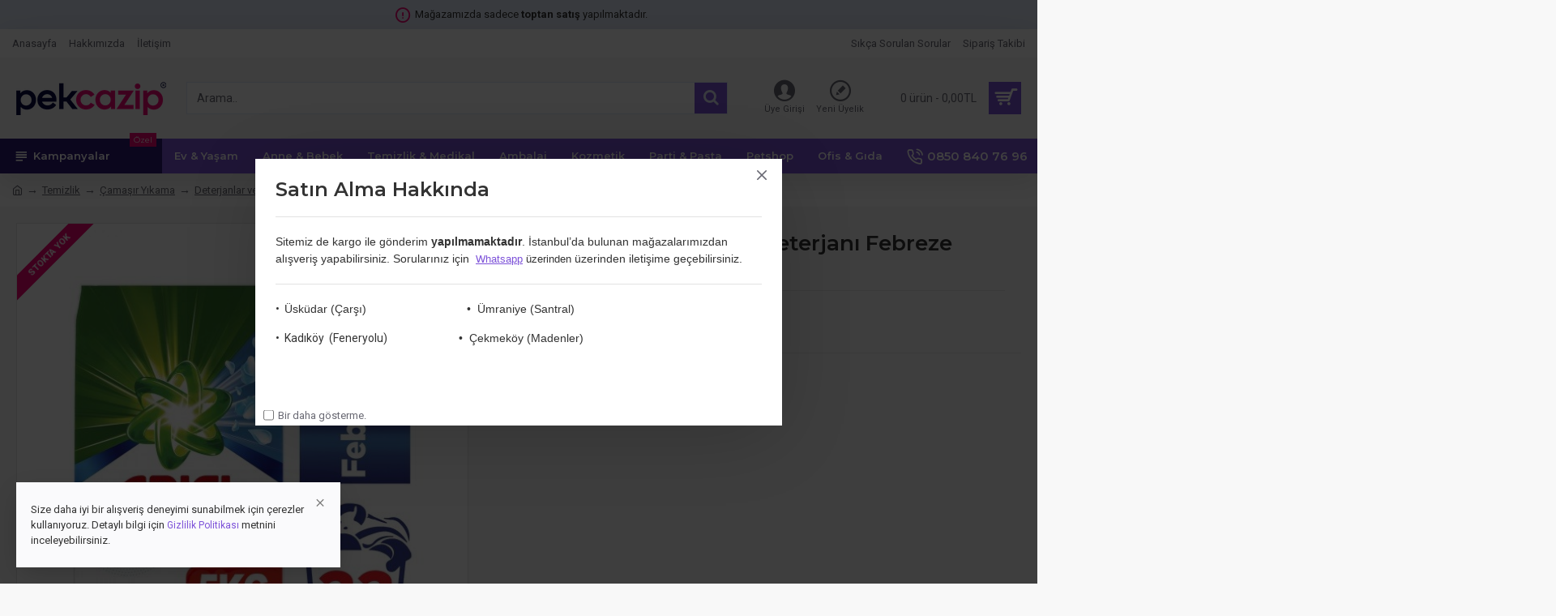

--- FILE ---
content_type: text/html; charset=utf-8
request_url: https://pekcazip.com/ariel-plus-toz-camasir-deterjani-febreze-etkili-5-kg
body_size: 84672
content:
<!DOCTYPE html><html dir="ltr" lang="tr" class="desktop mac chrome chrome131 webkit oc30 is-guest route-product-product product-380 store-0 skin-1 desktop-header-active mobile-sticky no-language no-currency no-compare layout-2" data-jb="b61f0b8d" data-jv="3.1.7" data-ov="3.0.3.2"><head typeof="og:website"><meta charset="UTF-8" /><meta name="viewport" content="width=device-width, initial-scale=1.0"><meta http-equiv="X-UA-Compatible" content="IE=edge"><title>Ariel Plus Toz Çamaşır Deterjanı Febreze Etkili 5 kg</title><base href="https://pekcazip.com/" /><link rel="preload" href="catalog/view/theme/journal3/icons/fonts/icomoon.ttf?vwtf42" as="font" crossorigin><link rel="preconnect" href="https://fonts.googleapis.com/" crossorigin><link rel="preconnect" href="https://fonts.gstatic.com/" crossorigin><meta name="description" content="Ariel Plus Toz Çamaşır Deterjanı Febreze Etkili 5 kg" /><meta property="fb:app_id" content="1944769749178873"/><meta property="og:type" content="product"/><meta property="og:title" content="Ariel Plus Toz Çamaşır Deterjanı Febreze Etkili 5 kg"/><meta property="og:url" content="https://pekcazip.com/ariel-plus-toz-camasir-deterjani-febreze-etkili-5-kg"/><meta property="og:image" content="https://pekcazip.com/image/cache/catalog/urunler/Ariel-Plus-Toz-Camasir-Deterjani-Febreze-Etkili-5-kg-300x300.jpg"/><meta property="og:image:width" content="300"/><meta property="og:image:height" content="300"/><meta property="og:description" content="Ariel Plus Toz Çamaşır Deterjanı Febreze Etkili 5 kg"/> <script>window['Journal'] = {"isPopup":false,"isPhone":false,"isTablet":false,"isDesktop":true,"filterScrollTop":false,"filterUrlValuesSeparator":",","countdownDay":"G\u00fcn","countdownHour":"Saat","countdownMin":"Dak","countdownSec":"San","globalPageColumnLeftTabletStatus":false,"globalPageColumnRightTabletStatus":false,"scrollTop":true,"scrollToTop":false,"notificationHideAfter":"2000","quickviewPageStyleCloudZoomStatus":true,"quickviewPageStyleAdditionalImagesCarousel":true,"quickviewPageStyleAdditionalImagesCarouselStyleSpeed":"500","quickviewPageStyleAdditionalImagesCarouselStyleAutoPlay":false,"quickviewPageStyleAdditionalImagesCarouselStylePauseOnHover":true,"quickviewPageStyleAdditionalImagesCarouselStyleDelay":"3000","quickviewPageStyleAdditionalImagesCarouselStyleLoop":false,"quickviewPageStyleAdditionalImagesHeightAdjustment":"5","quickviewPageStyleProductStockUpdate":false,"quickviewPageStylePriceUpdate":true,"quickviewPageStyleOptionsSelect":"all","quickviewText":"H\u0131zl\u0131 G\u00f6r\u00fcn\u00fcm","mobileHeaderOn":"tablet","subcategoriesCarouselStyleSpeed":"500","subcategoriesCarouselStyleAutoPlay":false,"subcategoriesCarouselStylePauseOnHover":true,"subcategoriesCarouselStyleDelay":"3000","subcategoriesCarouselStyleLoop":false,"productPageStyleImageCarouselStyleSpeed":"500","productPageStyleImageCarouselStyleAutoPlay":false,"productPageStyleImageCarouselStylePauseOnHover":true,"productPageStyleImageCarouselStyleDelay":"3000","productPageStyleImageCarouselStyleLoop":false,"productPageStyleCloudZoomStatus":true,"productPageStyleCloudZoomPosition":"inner","productPageStyleAdditionalImagesCarousel":true,"productPageStyleAdditionalImagesCarouselStyleSpeed":"500","productPageStyleAdditionalImagesCarouselStyleAutoPlay":false,"productPageStyleAdditionalImagesCarouselStylePauseOnHover":true,"productPageStyleAdditionalImagesCarouselStyleDelay":"3000","productPageStyleAdditionalImagesCarouselStyleLoop":false,"productPageStyleAdditionalImagesHeightAdjustment":"","productPageStyleProductStockUpdate":false,"productPageStylePriceUpdate":true,"productPageStyleOptionsSelect":"all","infiniteScrollStatus":false,"infiniteScrollOffset":"4","infiniteScrollLoadPrev":"Daha Az G\u00f6ster","infiniteScrollLoadNext":"Daha Fazla G\u00f6ster","infiniteScrollLoading":"Y\u00fckleniyor...","infiniteScrollNoneLeft":"Listenin sonuna ula\u015ft\u0131n\u0131z.","checkoutUrl":"https:\/\/pekcazip.com\/odeme","headerHeight":"100","headerCompactHeight":"50","mobileMenuOn":"","searchStyleSearchAutoSuggestStatus":true,"searchStyleSearchAutoSuggestDescription":false,"searchStyleSearchAutoSuggestSubCategories":true,"headerMiniSearchDisplay":"default","stickyStatus":true,"stickyFullHomePadding":false,"stickyFullwidth":true,"stickyAt":"","stickyHeight":"","headerTopBarHeight":"35","topBarStatus":true,"headerType":"classic","headerMobileHeight":"","headerMobileStickyStatus":true,"headerMobileTopBarVisibility":true,"headerMobileTopBarHeight":"30","popup":[{"m":110,"c":"74e8151d"}],"notification":[{"m":137,"c":"017df752"}],"headerNotice":[{"m":56,"c":"e694ab33"}],"columnsCount":0};</script> <script>if(window.NodeList&&!NodeList.prototype.forEach){NodeList.prototype.forEach=Array.prototype.forEach;}
(function(){if(Journal['isPhone']){return;}
var wrappers=['search','cart','cart-content','logo','language','currency'];var documentClassList=document.documentElement.classList;function extractClassList(){return['desktop','tablet','phone','desktop-header-active','mobile-header-active','mobile-menu-active'].filter(function(cls){return documentClassList.contains(cls);});}
function mqr(mqls,listener){Object.keys(mqls).forEach(function(k){mqls[k].addListener(listener);});listener();}
function mobileMenu(){console.warn('mobile menu!');var element=document.querySelector('#main-menu');var wrapper=document.querySelector('.mobile-main-menu-wrapper');if(element&&wrapper){wrapper.appendChild(element);}
var main_menu=document.querySelector('.main-menu');if(main_menu){main_menu.classList.add('accordion-menu');}
document.querySelectorAll('.main-menu .dropdown-toggle').forEach(function(element){element.classList.remove('dropdown-toggle');element.classList.add('collapse-toggle');element.removeAttribute('data-toggle');});document.querySelectorAll('.main-menu .dropdown-menu').forEach(function(element){element.classList.remove('dropdown-menu');element.classList.remove('j-dropdown');element.classList.add('collapse');});}
function desktopMenu(){console.warn('desktop menu!');var element=document.querySelector('#main-menu');var wrapper=document.querySelector('.desktop-main-menu-wrapper');if(element&&wrapper){wrapper.insertBefore(element,document.querySelector('#main-menu-2'));}
var main_menu=document.querySelector('.main-menu');if(main_menu){main_menu.classList.remove('accordion-menu');}
document.querySelectorAll('.main-menu .collapse-toggle').forEach(function(element){element.classList.add('dropdown-toggle');element.classList.remove('collapse-toggle');element.setAttribute('data-toggle','dropdown');});document.querySelectorAll('.main-menu .collapse').forEach(function(element){element.classList.add('dropdown-menu');element.classList.add('j-dropdown');element.classList.remove('collapse');});document.body.classList.remove('mobile-wrapper-open');}
function mobileHeader(){console.warn('mobile header!');Object.keys(wrappers).forEach(function(k){var element=document.querySelector('#'+wrappers[k]);var wrapper=document.querySelector('.mobile-'+wrappers[k]+'-wrapper');if(element&&wrapper){wrapper.appendChild(element);}
if(wrappers[k]==='cart-content'){if(element){element.classList.remove('j-dropdown');element.classList.remove('dropdown-menu');}}});var search=document.querySelector('#search');var cart=document.querySelector('#cart');if(search&&(Journal['searchStyle']==='full')){search.classList.remove('full-search');search.classList.add('mini-search');}
if(cart&&(Journal['cartStyle']==='full')){cart.classList.remove('full-cart');cart.classList.add('mini-cart')}}
function desktopHeader(){console.warn('desktop header!');Object.keys(wrappers).forEach(function(k){var element=document.querySelector('#'+wrappers[k]);var wrapper=document.querySelector('.desktop-'+wrappers[k]+'-wrapper');if(wrappers[k]==='cart-content'){if(element){element.classList.add('j-dropdown');element.classList.add('dropdown-menu');document.querySelector('#cart').appendChild(element);}}else{if(element&&wrapper){wrapper.appendChild(element);}}});var search=document.querySelector('#search');var cart=document.querySelector('#cart');if(search&&(Journal['searchStyle']==='full')){search.classList.remove('mini-search');search.classList.add('full-search');}
if(cart&&(Journal['cartStyle']==='full')){cart.classList.remove('mini-cart');cart.classList.add('full-cart');}
documentClassList.remove('mobile-cart-content-container-open');documentClassList.remove('mobile-main-menu-container-open');documentClassList.remove('mobile-overlay');}
function moveElements(classList){if(classList.includes('mobile-header-active')){mobileHeader();mobileMenu();}else if(classList.includes('mobile-menu-active')){desktopHeader();mobileMenu();}else{desktopHeader();desktopMenu();}}
var mqls={phone:window.matchMedia('(max-width: 768px)'),tablet:window.matchMedia('(max-width: 1024px)'),menu:window.matchMedia('(max-width: '+Journal['mobileMenuOn']+'px)')};mqr(mqls,function(){var oldClassList=extractClassList();if(Journal['isDesktop']){if(mqls.phone.matches){documentClassList.remove('desktop');documentClassList.remove('tablet');documentClassList.add('mobile');documentClassList.add('phone');}else if(mqls.tablet.matches){documentClassList.remove('desktop');documentClassList.remove('phone');documentClassList.add('mobile');documentClassList.add('tablet');}else{documentClassList.remove('mobile');documentClassList.remove('phone');documentClassList.remove('tablet');documentClassList.add('desktop');}
if(documentClassList.contains('phone')||(documentClassList.contains('tablet')&&Journal['mobileHeaderOn']==='tablet')){documentClassList.remove('desktop-header-active');documentClassList.add('mobile-header-active');}else{documentClassList.remove('mobile-header-active');documentClassList.add('desktop-header-active');}}
if(documentClassList.contains('desktop-header-active')&&mqls.menu.matches){documentClassList.add('mobile-menu-active');}else{documentClassList.remove('mobile-menu-active');}
var newClassList=extractClassList();if(oldClassList.join(' ')!==newClassList.join(' ')){if(documentClassList.contains('safari')&&!documentClassList.contains('ipad')&&navigator.maxTouchPoints&&navigator.maxTouchPoints>2){window.fetch('index.php?route=journal3/journal3/device_detect',{method:'POST',body:'device=ipad',headers:{'Content-Type':'application/x-www-form-urlencoded'}}).then(function(data){return data.json();}).then(function(data){if(data.response.reload){window.location.reload();}});}
if(document.readyState==='loading'){document.addEventListener('DOMContentLoaded',function(){moveElements(newClassList);});}else{moveElements(newClassList);}}});})();(function(){var cookies={};var style=document.createElement('style');var documentClassList=document.documentElement.classList;document.head.appendChild(style);document.cookie.split('; ').forEach(function(c){var cc=c.split('=');cookies[cc[0]]=cc[1];});if(Journal['popup']){for(var i in Journal['popup']){if(!cookies['p-'+Journal['popup'][i]['c']]){documentClassList.add('popup-open');documentClassList.add('popup-center');break;}}}
if(Journal['notification']){for(var i in Journal['notification']){if(cookies['n-'+Journal['notification'][i]['c']]){style.sheet.insertRule('.module-notification-'+Journal['notification'][i]['m']+'{ display:none }');}}}
if(Journal['headerNotice']){for(var i in Journal['headerNotice']){if(cookies['hn-'+Journal['headerNotice'][i]['c']]){style.sheet.insertRule('.module-header_notice-'+Journal['headerNotice'][i]['m']+'{ display:none }');}}}
if(Journal['layoutNotice']){for(var i in Journal['layoutNotice']){if(cookies['ln-'+Journal['layoutNotice'][i]['c']]){style.sheet.insertRule('.module-layout_notice-'+Journal['layoutNotice'][i]['m']+'{ display:none }');}}}})();</script> <link href="https://fonts.googleapis.com/css?family=Montserrat:700,400,600%7CRoboto:400,700&amp;subset=latin-ext" type="text/css" rel="stylesheet"/><link href="catalog/view/theme/journal3/assets/64020231eaa48863c643b35c8746fff3.css?v=b61f0b8d" type="text/css" rel="stylesheet" media="all" /><link href="https://pekcazip.com/ariel-plus-toz-camasir-deterjani-febreze-etkili-5-kg" rel="canonical" /><link href="https://pekcazip.com/image/catalog/favicon.png" rel="icon" /><style>.blog-post .post-details .post-stats{white-space:nowrap;overflow-x:auto;overflow-y:hidden;-webkit-overflow-scrolling:touch;;color:rgba(105, 105, 115, 1);margin-top:15px;margin-bottom:35px}.blog-post .post-details .post-stats .p-category{flex-wrap:nowrap;display:inline-flex}.mobile .blog-post .post-details .post-stats{overflow-x:scroll}.blog-post .post-details .post-stats::-webkit-scrollbar{-webkit-appearance:none;height:1px;height:5px;width:5px}.blog-post .post-details .post-stats::-webkit-scrollbar-track{background-color:white}.blog-post .post-details .post-stats::-webkit-scrollbar-thumb{background-color:#999;background-color:rgba(242, 5, 116, 1)}.blog-post .post-details .post-stats .p-posted{display:inline-flex}.blog-post .post-details .post-stats .p-author{display:inline-flex}.blog-post .post-details .post-stats .p-date{display:inline-flex}.p-date-image{color:rgba(255, 255, 255, 1);font-weight:700;background:rgba(43, 23, 115, 1);margin:7px;border-radius:0px}.blog-post .post-details .post-stats .p-comment{display:inline-flex}.blog-post .post-details .post-stats .p-view{display:inline-flex}.post-details{padding-bottom:20px}.post-content>p{margin-bottom:10px}.post-content{font-size:15px;column-count:initial;column-gap:50px;column-rule-style:none}.post-image{display:block;text-align:left;float:none}.post-image
img{border-radius:10px;box-shadow:0 5px 50px -10px rgba(0, 0, 0, 0.05)}.blog-post
.tags{margin-top:15px;justify-content:flex-start;font-size:13px;font-weight:700;justify-content:center}.blog-post .tags a, .blog-post .tags-title{margin-right:8px;margin-bottom:8px}.blog-post .tags
b{display:none}.blog-post .tags
a{border-radius:10px;padding-right:8px;padding-left:8px;font-size:13px;color:rgba(230, 230, 230, 1);font-weight:400;text-decoration:none;background:rgba(6, 9, 64, 1)}.blog-post .tags a:hover{color:rgba(255,255,255,1);background:rgba(43,23,115,1)}.post-comments{margin-top:20px}.reply-btn.btn,.reply-btn.btn:visited{font-size:13px;color:rgba(255,255,255,1);font-weight:400;text-transform:uppercase}.reply-btn.btn:hover{color:rgba(255, 255, 255, 1) !important;background:rgba(125, 82, 217, 1) !important}.reply-btn.btn:active,.reply-btn.btn:hover:active,.reply-btn.btn:focus:active{color:rgba(255, 255, 255, 1) !important;background:rgba(43, 23, 115, 1) !important;box-shadow:inset 0 0 5px rgba(0,0,0,0.1)}.reply-btn.btn:focus{color:rgba(255, 255, 255, 1) !important;box-shadow:inset 0 0 5px rgba(0,0,0,0.1)}.reply-btn.btn{background:rgba(43, 23, 115, 1);border-width:2px;padding:13px;padding-right:18px;padding-left:18px;border-radius:0px !important}.desktop .reply-btn.btn:hover{box-shadow:0 10px 30px rgba(0,0,0,0.1)}.reply-btn.btn.btn.disabled::after{font-size:20px}.post-comment{margin-bottom:30px;padding-bottom:15px;border-width:0;border-bottom-width:1px;border-style:solid}.post-reply{margin-top:15px;margin-left:60px;padding-top:20px;border-width:0;border-top-width:1px;border-style:solid}.user-avatar{display:block;margin-right:15px;border-radius:50%}.module-blog_comments .side-image{display:block}.post-comment .user-name{font-size:18px;font-weight:700}.post-comment .user-data
div{font-size:12px}.post-comment .user-site::before{left:-1px}.post-comment .user-data .user-date{display:inline-flex}.post-comment .user-data .user-time{display:inline-flex}.comment-form .form-group:not(.required){display:flex}.user-data .user-site{display:inline-flex}.main-posts.post-grid .post-layout.swiper-slide{margin-right:20px;width:calc((100% - 3 * 20px) / 4 - 0.01px)}.main-posts.post-grid .post-layout:not(.swiper-slide){padding:10px;width:calc(100% / 4 - 0.01px)}.one-column #content .main-posts.post-grid .post-layout.swiper-slide{margin-right:20px;width:calc((100% - 2 * 20px) / 3 - 0.01px)}.one-column #content .main-posts.post-grid .post-layout:not(.swiper-slide){padding:10px;width:calc(100% / 3 - 0.01px)}.two-column #content .main-posts.post-grid .post-layout.swiper-slide{margin-right:20px;width:calc((100% - 1 * 20px) / 2 - 0.01px)}.two-column #content .main-posts.post-grid .post-layout:not(.swiper-slide){padding:10px;width:calc(100% / 2 - 0.01px)}.side-column .main-posts.post-grid .post-layout.swiper-slide{margin-right:20px;width:calc((100% - 0 * 20px) / 1 - 0.01px)}.side-column .main-posts.post-grid .post-layout:not(.swiper-slide){padding:10px;width:calc(100% / 1 - 0.01px)}.main-posts.post-grid{margin:-10px}.post-grid .post-thumb{background:rgba(255, 255, 255, 1);border-radius:7px}.desktop .post-grid .post-thumb:hover{box-shadow:0 10px 30px rgba(0, 0, 0, 0.1)}.post-grid .post-thumb:hover .image
img{transform:scale(1.15)}.post-grid .post-thumb
.caption{position:relative;bottom:auto;width:auto}.post-grid .post-thumb
.name{display:flex;width:auto;margin-left:auto;margin-right:auto;justify-content:center;margin-left:auto;margin-right:auto;margin-top:12px;margin-bottom:12px}.post-grid .post-thumb .name
a{white-space:nowrap;overflow:hidden;text-overflow:ellipsis;font-family:'Montserrat';font-weight:700;font-size:18px;color:rgba(58, 71, 84, 1)}.post-grid .post-thumb
.description{display:block;color:rgba(105, 105, 115, 1);text-align:center;padding-right:15px;padding-left:15px}.post-grid .post-thumb .button-group{display:flex;justify-content:center;padding:15px}.post-grid .post-thumb .btn-read-more::before{display:inline-block}.post-grid .post-thumb .btn-read-more::after{display:inline-block;content:'\e5c8' !important;font-family:icomoon !important}.post-grid .post-thumb .btn-read-more .btn-text{display:inline-block;padding:0
.4em}.post-grid .post-thumb .btn-read-more.btn, .post-grid .post-thumb .btn-read-more.btn:visited{font-size:12px;color:rgba(105, 105, 115, 1);text-transform:none}.post-grid .post-thumb .btn-read-more.btn:hover{color:rgba(242, 5, 116, 1) !important;background:none !important}.post-grid .post-thumb .btn-read-more.btn:active, .post-grid .post-thumb .btn-read-more.btn:hover:active, .post-grid .post-thumb .btn-read-more.btn:focus:active{color:rgba(242, 5, 116, 1) !important;background:none !important;box-shadow:none}.post-grid .post-thumb .btn-read-more.btn:focus{color:rgba(242, 5, 116, 1) !important;background:none;box-shadow:none}.post-grid .post-thumb .btn-read-more.btn{background:none;border-style:none;padding:3px;box-shadow:none}.desktop .post-grid .post-thumb .btn-read-more.btn:hover{box-shadow:none}.post-grid .post-thumb .btn-read-more.btn.btn.disabled::after{font-size:20px}.post-grid .post-thumb .post-stats{display:flex;justify-content:center;position:absolute;transform:translateY(-100%);width:100%;background:rgba(240, 242, 245, 0.9);padding:7px}.post-grid .post-thumb .post-stats .p-author{display:flex}.post-grid .post-thumb
.image{display:block}.post-grid .post-thumb .p-date{display:flex}.post-grid .post-thumb .post-stats .p-comment{display:flex}.post-grid .post-thumb .post-stats .p-view{display:flex}.post-list .post-layout:not(.swiper-slide){margin-bottom:40px}.post-list .post-thumb
.caption{flex-basis:200px;background:rgba(248, 248, 248, 1);padding:20px;padding-top:15px}.post-list .post-thumb
.image{display:block}.desktop .post-list .post-thumb:hover{box-shadow:0 15px 90px -10px rgba(0, 0, 0, 0.2)}.post-list .post-thumb:hover .image
img{transform:scale(1.15)}.post-list .post-thumb
.name{display:flex;width:auto;margin-left:auto;margin-right:auto;justify-content:flex-start;margin-left:0;margin-right:auto}.post-list .post-thumb .name
a{white-space:normal;overflow:visible;text-overflow:initial;font-family:'Montserrat';font-weight:700;font-size:22px;color:rgba(51, 51, 51, 1)}.desktop .post-list .post-thumb .name a:hover{color:rgba(242, 5, 116, 1)}.post-list .post-thumb
.description{display:block;color:rgba(139, 145, 152, 1);padding-top:5px;padding-bottom:5px;margin-bottom:10px}.post-list .post-thumb .button-group{display:flex;justify-content:flex-start}.post-list .post-thumb .btn-read-more::before{display:inline-block}.post-list .post-thumb .btn-read-more .btn-text{display:inline-block;padding:0
.4em}.post-list .post-thumb .btn-read-more::after{content:'\e5c8' !important;font-family:icomoon !important}.post-list .post-thumb .btn-read-more.btn, .post-list .post-thumb .btn-read-more.btn:visited{font-size:13px;color:rgba(6, 9, 64, 1);font-weight:400;text-transform:uppercase}.post-list .post-thumb .btn-read-more.btn:hover{color:rgba(255, 255, 255, 1) !important;background:rgba(125, 82, 217, 1) !important}.post-list .post-thumb .btn-read-more.btn:active, .post-list .post-thumb .btn-read-more.btn:hover:active, .post-list .post-thumb .btn-read-more.btn:focus:active{color:rgba(255, 255, 255, 1) !important;background:rgba(43, 23, 115, 1) !important;border-color:rgba(43, 23, 115, 1) !important;box-shadow:inset 0 0 5px rgba(0, 0, 0, 0.1)}.post-list .post-thumb .btn-read-more.btn:focus{color:rgba(255, 255, 255, 1) !important;box-shadow:inset 0 0 5px rgba(0, 0, 0, 0.1)}.post-list .post-thumb .btn-read-more.btn{background:none;border-width:1px;border-style:solid;border-color:rgba(105, 105, 115, 1);padding:12px;padding-right:15px;padding-left:15px}.post-list .post-thumb .btn-read-more.btn:hover, .post-list .post-thumb .btn-read-more.btn:active:hover{border-color:rgba(125, 82, 217, 1)}.desktop .post-list .post-thumb .btn-read-more.btn:hover{box-shadow:0 10px 30px rgba(0, 0, 0, 0.1)}.post-list .post-thumb .btn-read-more.btn.btn.disabled::after{font-size:20px}.post-list .post-thumb .post-stats{display:flex;font-size:14px;color:rgba(139, 145, 152, 1);justify-content:flex-start;margin-bottom:10px}.post-list .post-thumb .post-stats .p-author::before{font-size:13px}.post-list .post-thumb .post-stats .p-author{display:block}.post-list .post-thumb .p-date{display:flex}.post-list .post-thumb .post-stats .p-comment{display:block}.post-list .post-thumb .post-stats .p-view{display:flex}.blog-feed
span{display:block;color:rgba(105, 105, 115, 1) !important}.blog-feed{display:inline-flex;margin-right:30px;margin-top:-5px}.blog-feed::before{content:'\f143' !important;font-family:icomoon !important;font-size:14px;color:rgba(242,5,116,1)}.countdown{font-family:'Montserrat';font-weight:400;font-size:15px;color:rgba(51, 51, 51, 1);background:rgba(240, 242, 245, 1);border-radius:0px;width:90%}.countdown div
span{color:rgba(105,105,115,1)}.countdown>div{border-style:solid;border-color:rgba(226, 226, 226, 1)}.boxed-layout .site-wrapper{overflow:hidden}.boxed-layout
.header{padding:0
20px}.boxed-layout
.breadcrumb{padding-left:20px;padding-right:20px}.wrapper, .mega-menu-content, .site-wrapper > .container, .grid-cols,.desktop-header-active .is-sticky .header .desktop-main-menu-wrapper,.desktop-header-active .is-sticky .sticky-fullwidth-bg,.boxed-layout .site-wrapper, .breadcrumb, .title-wrapper, .page-title > span,.desktop-header-active .header .top-bar,.desktop-header-active .header .mid-bar,.desktop-main-menu-wrapper{max-width:1280px}.desktop-main-menu-wrapper .main-menu>.j-menu>.first-dropdown::before{transform:translateX(calc(0px - (100vw - 1280px) / 2))}html[dir='rtl'] .desktop-main-menu-wrapper .main-menu>.j-menu>.first-dropdown::before{transform:none;right:calc(0px - (100vw - 1280px) / 2)}.desktop-main-menu-wrapper .main-menu>.j-menu>.first-dropdown.mega-custom::before{transform:translateX(calc(0px - (200vw - 1280px) / 2))}html[dir='rtl'] .desktop-main-menu-wrapper .main-menu>.j-menu>.first-dropdown.mega-custom::before{transform:none;right:calc(0px - (200vw - 1280px) / 2)}body{background:rgba(248,248,248,1);font-family:'Roboto';font-weight:400;font-size:14px;line-height:1.5;-webkit-font-smoothing:antialiased}#content{padding-bottom:20px}.column-left
#content{padding-left:30px}.column-right
#content{padding-right:30px}.side-column{max-width:260px;padding:30px;padding-top:0px;padding-left:0px}.one-column
#content{max-width:calc(100% - 260px)}.two-column
#content{max-width:calc(100% - 260px * 2)}#column-left{border-width:0;border-right-width:1px;border-style:solid;border-color:rgba(226,226,226,1)}#column-right{border-width:0;border-left-width:1px;border-style:solid;border-color:rgba(226,226,226,1);padding:30px;padding-top:0px;padding-right:0px}.page-title{display:block}.dropdown.drop-menu>.j-dropdown{left:0;right:auto;transform:translate3d(0,-10px,0)}.dropdown.drop-menu.animating>.j-dropdown{left:0;right:auto;transform:none}.dropdown.drop-menu>.j-dropdown::before{left:10px;right:auto;transform:translateX(0)}.dropdown.dropdown .j-menu .dropdown>a>.count-badge{margin-right:0}.dropdown.dropdown .j-menu .dropdown>a>.count-badge+.open-menu+.menu-label{margin-left:7px}.dropdown.dropdown .j-menu .dropdown>a::after{display:block}.dropdown.dropdown .j-menu>li>a{font-size:14px;color:rgba(58, 71, 84, 1);font-weight:400;background:rgba(255, 255, 255, 1);padding:10px;padding-left:15px}.dropdown.dropdown .j-menu .links-text{white-space:normal;overflow:visible;text-overflow:initial}.dropdown.dropdown .j-menu>li>a::before{margin-right:7px;min-width:20px;font-size:18px}.desktop .dropdown.dropdown .j-menu > li:hover > a, .dropdown.dropdown .j-menu>li.active>a{background:rgba(240, 242, 245, 1)}.dropdown.dropdown .j-menu > li > a, .dropdown.dropdown.accordion-menu .menu-item > a + div, .dropdown.dropdown .accordion-menu .menu-item>a+div{border-style:none}.dropdown.dropdown .j-menu a .count-badge{display:none;position:relative}.dropdown.dropdown:not(.mega-menu) .j-dropdown{min-width:200px}.dropdown.dropdown:not(.mega-menu) .j-menu{box-shadow:30px 40px 90px -10px rgba(0, 0, 0, 0.2)}.dropdown.dropdown .j-dropdown::before{display:block;border-bottom-color:rgba(255,255,255,1);margin-left:7px;margin-top:-10px}legend{font-family:'Montserrat';font-weight:600;font-size:17px;margin-bottom:15px;white-space:normal;overflow:visible;text-overflow:initial;font-family:'Montserrat';font-weight:600;font-size:17px;margin-bottom:15px;white-space:normal;overflow:visible;text-overflow:initial}legend::after{content:'';display:block;position:relative;margin-top:10px;content:'';display:block;position:relative;margin-top:10px}legend.page-title>span::after{content:'';display:block;position:relative;margin-top:10px;content:'';display:block;position:relative;margin-top:10px}legend::after,legend.page-title>span::after{width:50px;height:1px;background:rgba(242,5,116,1);width:50px;height:1px;background:rgba(242,5,116,1)}.title{font-family:'Montserrat';font-weight:600;font-size:17px;margin-bottom:15px;white-space:normal;overflow:visible;text-overflow:initial}.title::after{content:'';display:block;position:relative;margin-top:10px}.title.page-title>span::after{content:'';display:block;position:relative;margin-top:10px}.title::after,.title.page-title>span::after{width:50px;height:1px;background:rgba(242, 5, 116, 1)}html:not(.popup) .page-title{font-size:30px;border-width:0;border-bottom-width:1px;border-style:solid;border-color:rgba(226, 226, 226, 1);margin-top:30px;margin-bottom:30px;white-space:normal;overflow:visible;text-overflow:initial}html:not(.popup) .page-title::after{content:'';display:block;position:relative;margin-top:10px}html:not(.popup) .page-title.page-title>span::after{content:'';display:block;position:relative;margin-top:10px}html:not(.popup) .page-title::after, html:not(.popup) .page-title.page-title>span::after{width:100px;height:1px;background:rgba(242,5,116,1)}.menu-label{color:rgba(255,255,255,1);font-weight:400;text-transform:none;background:rgba(242,5,116,1);padding:1px;padding-right:5px;padding-left:5px}.btn,.btn:visited{font-size:13px;color:rgba(255,255,255,1);font-weight:400;text-transform:uppercase}.btn:hover{color:rgba(255, 255, 255, 1) !important;background:rgba(125, 82, 217, 1) !important}.btn:active,.btn:hover:active,.btn:focus:active{color:rgba(255, 255, 255, 1) !important;background:rgba(43, 23, 115, 1) !important;box-shadow:inset 0 0 5px rgba(0,0,0,0.1)}.btn:focus{color:rgba(255, 255, 255, 1) !important;box-shadow:inset 0 0 5px rgba(0,0,0,0.1)}.btn{background:rgba(43, 23, 115, 1);border-width:2px;padding:13px;padding-right:18px;padding-left:18px;border-radius:0px !important}.desktop .btn:hover{box-shadow:0 10px 30px rgba(0,0,0,0.1)}.btn.btn.disabled::after{font-size:20px}.btn-secondary.btn{background:rgba(125,82,217,1)}.btn-secondary.btn:hover{background:rgba(43, 23, 115, 1) !important}.btn-secondary.btn.btn.disabled::after{font-size:20px}.btn-success.btn{background:rgba(80,173,85,1)}.btn-success.btn:hover{background:rgba(125, 82, 217, 1) !important}.btn-success.btn.btn.disabled::after{font-size:20px}.btn-danger.btn{background:rgba(242,5,116,1)}.btn-danger.btn:hover{background:rgba(125, 82, 217, 1) !important}.btn-danger.btn.btn.disabled::after{font-size:20px}.btn-warning.btn{background:rgba(242,5,116,1)}.btn-warning.btn:hover{background:rgba(125, 82, 217, 1) !important}.btn-warning.btn.btn.disabled::after{font-size:20px}.btn-info.btn{background:rgba(105,105,115,1)}.btn-info.btn:hover{background:rgba(125, 82, 217, 1) !important}.btn-info.btn.btn.disabled::after{font-size:20px}.btn-light.btn,.btn-light.btn:visited{color:rgba(51,51,51,1)}.btn-light.btn{background:rgba(238,238,238,1)}.btn-light.btn:hover{background:rgba(226, 226, 226, 1) !important}.btn-light.btn.btn.disabled::after{font-size:20px}.btn-dark.btn{background:rgba(6,9,64,1)}.btn-dark.btn:hover{background:rgba(58, 71, 84, 1) !important}.btn-dark.btn.btn.disabled::after{font-size:20px}.buttons{margin-top:20px;font-size:12px}.buttons .pull-right .btn, .buttons .pull-right .btn:visited{font-size:13px;color:rgba(255, 255, 255, 1);font-weight:400;text-transform:uppercase}.buttons .pull-right .btn:hover{color:rgba(255, 255, 255, 1) !important;background:rgba(125, 82, 217, 1) !important}.buttons .pull-right .btn:active, .buttons .pull-right .btn:hover:active, .buttons .pull-right .btn:focus:active{color:rgba(255, 255, 255, 1) !important;background:rgba(43, 23, 115, 1) !important;box-shadow:inset 0 0 5px rgba(0, 0, 0, 0.1)}.buttons .pull-right .btn:focus{color:rgba(255, 255, 255, 1) !important;box-shadow:inset 0 0 5px rgba(0, 0, 0, 0.1)}.buttons .pull-right
.btn{background:rgba(43, 23, 115, 1);border-width:2px;padding:13px;padding-right:18px;padding-left:18px;border-radius:0px !important}.desktop .buttons .pull-right .btn:hover{box-shadow:0 10px 30px rgba(0, 0, 0, 0.1)}.buttons .pull-right .btn.btn.disabled::after{font-size:20px}.buttons .pull-left
.btn{background:rgba(125, 82, 217, 1)}.buttons .pull-left .btn:hover{background:rgba(43, 23, 115, 1) !important}.buttons .pull-left .btn.btn.disabled::after{font-size:20px}.buttons>div{flex:1;width:auto;flex-basis:0}.buttons > div
.btn{width:100%}.buttons .pull-left{margin-right:0}.buttons>div+div{padding-left:20px}.buttons .pull-right:only-child{flex:1;margin:0
0 0 auto}.buttons .pull-right:only-child
.btn{width:100%}.buttons input+.btn{margin-top:5px}.buttons input[type=checkbox]{margin-right:7px !important;margin-left:3px !important}.tags{margin-top:15px;justify-content:flex-start;font-size:13px;font-weight:700}.tags a,.tags-title{margin-right:8px;margin-bottom:8px}.tags
b{display:none}.tags
a{border-radius:10px;padding-right:8px;padding-left:8px;font-size:13px;color:rgba(230, 230, 230, 1);font-weight:400;text-decoration:none;background:rgba(6, 9, 64, 1)}.tags a:hover{color:rgba(255,255,255,1);background:rgba(43,23,115,1)}.nav-tabs>li>a,.nav-tabs>li.active>a,.nav-tabs>li.active>a:hover,.nav-tabs>li.active>a:focus{font-family:'Montserrat';font-weight:600;font-size:14px;color:rgba(139, 145, 152, 1);text-transform:uppercase}.desktop .nav-tabs>li:hover>a,.nav-tabs>li.active>a{color:rgba(51,51,51,1)}.nav-tabs>li.active>a,.nav-tabs>li.active>a:hover,.nav-tabs>li.active>a:focus{color:rgba(51,51,51,1)}.nav-tabs>li{border-width:0;border-bottom-width:1px;border-style:solid;border-color:rgba(0,0,0,0);flex-grow:0}.nav-tabs>li.active{border-color:rgba(242,5,116,1)}.nav-tabs>li.active::after{display:none;border-top-width:10px}.nav-tabs>li>a{justify-content:center;white-space:nowrap;padding:0px;padding-bottom:8px}.nav-tabs>li>a::before{font-size:18px}.nav-tabs{display:flex;justify-content:flex-start;flex-wrap:nowrap;overflow-x:auto;overflow-y:hidden;-webkit-overflow-scrolling:touch;;min-width:50px}.nav-tabs>li:not(:last-child){margin-right:20px}.mobile .nav-tabs{overflow-x:scroll}.nav-tabs::-webkit-scrollbar{-webkit-appearance:none;height:1px;height:1px;width:1px}.nav-tabs::-webkit-scrollbar-track{background-color:white;background-color:rgba(238,238,238,1)}.nav-tabs::-webkit-scrollbar-thumb{background-color:#999;background-color:rgba(139,145,152,1)}.tab-container::before{display:none}.tab-content{padding-top:20px}.tab-container{display:block}.tab-container .nav-tabs{flex-direction:row}.alert{margin-bottom:20px}.breadcrumb{display:block !important;text-align:left;background:rgba(255,255,255,1);padding:10px;padding-left:0px;white-space:nowrap}.breadcrumb::before{background:rgba(255, 255, 255, 1)}.breadcrumb li:first-of-type a i::before{content:'\eb69' !important;font-family:icomoon !important;top:1px}.breadcrumb
a{font-size:13px;color:rgba(105, 105, 115, 1)}.breadcrumb li:last-of-type
a{color:rgba(105,105,115,1)}.breadcrumb>li+li:before{content:'→';color:rgba(105, 105, 115, 1);top:1px}.mobile
.breadcrumb{overflow-x:scroll}.breadcrumb::-webkit-scrollbar{-webkit-appearance:none;height:1px;height:1px;width:1px}.breadcrumb::-webkit-scrollbar-track{background-color:white}.breadcrumb::-webkit-scrollbar-thumb{background-color:#999;background-color:rgba(242, 5, 116, 1)}.panel-group .panel-heading a::before{content:'\f067' !important;font-family:icomoon !important;margin-right:3px;order:10}.desktop .panel-group .panel-heading:hover a::before{color:rgba(125, 82, 217, 1)}.panel-group .panel-active .panel-heading a::before{content:'\f068' !important;font-family:icomoon !important;color:rgba(43, 23, 115, 1)}.panel-group .panel-heading
a{justify-content:space-between;font-family:'Montserrat';font-weight:600;color:rgba(105, 105, 115, 1);text-transform:uppercase;padding:15px;padding-right:5px;padding-left:0px}.panel-group .panel-heading:hover
a{color:rgba(125, 82, 217, 1)}.panel-group .panel-active .panel-heading:hover a, .panel-group .panel-active .panel-heading
a{color:rgba(43, 23, 115, 1)}.panel-group .panel-heading{border-width:0;border-top-width:1px;border-style:solid;border-color:rgba(226, 226, 226, 1)}.panel-group .panel:first-child .panel-heading{border-width:0px}.panel-group .panel-body{padding-bottom:20px}body h1, body h2, body h3, body h4, body h5, body
h6{font-family:'Montserrat';font-weight:600}body
a{color:rgba(125, 82, 217, 1);text-decoration:underline;display:inline-block}body a:hover{color:rgba(242, 5, 116, 1);text-decoration:none}body
p{margin-bottom:15px}body
h1{margin-bottom:20px}body
h2{font-size:30px;margin-bottom:15px}body
h3{margin-bottom:15px}body
h4{text-transform:uppercase;margin-bottom:15px}body
h5{font-size:22px;color:rgba(139, 145, 152, 1);font-weight:400;margin-bottom:20px}body
h6{font-size:15px;color:rgba(255, 255, 255, 1);text-transform:uppercase;background:rgba(242, 5, 116, 1);padding:10px;padding-top:7px;padding-bottom:7px;margin-top:5px;margin-bottom:15px;display:inline-block}body
blockquote{font-size:17px;font-weight:400;padding-left:20px;margin-top:20px;margin-bottom:20px;border-width:0;border-left-width:5px;border-style:solid;border-color:rgba(242, 5, 116, 1);float:none;display:flex;flex-direction:column;max-width:500px}body blockquote::before{margin-left:initial;margin-right:auto;float:none;content:'\e9af' !important;font-family:icomoon !important;font-size:45px;color:rgba(43, 23, 115, 1);margin-right:10px;margin-bottom:10px}body
hr{margin-top:20px;margin-bottom:20px;border-width:0;border-top-width:1px;border-style:solid;border-color:rgba(226, 226, 226, 1);overflow:hidden}body .drop-cap{font-family:'Roboto' !important;font-weight:700 !important;font-size:70px !important;font-family:Georgia,serif;font-weight:700;margin-right:8px}body .amp::before{content:'\e901' !important;font-family:icomoon !important;font-size:25px;top:5px}body .video-responsive{margin:0px;margin-bottom:20px}.count-badge{font-family:'Roboto';font-weight:400;font-size:11px;color:rgba(255,255,255,1);background:rgba(242,5,116,1);border-width:2px;border-style:solid;border-color:rgba(248,248,248,1);border-radius:50px}.count-zero{display:none !important}.product-label
b{font-size:11px;color:rgba(255, 255, 255, 1);font-weight:700;text-transform:uppercase;background:rgba(125, 82, 217, 1);border-radius:0px;padding:5px;padding-bottom:6px}.product-label.product-label-default
b{min-width:45px}.tooltip-inner{font-size:12px;color:rgba(255, 255, 255, 1);background:rgba(125, 82, 217, 1);border-radius:0px;box-shadow:0 -10px 30px -5px rgba(0, 0, 0, 0.15)}.tooltip.top .tooltip-arrow{border-top-color:rgba(125, 82, 217, 1)}.tooltip.right .tooltip-arrow{border-right-color:rgba(125, 82, 217, 1)}.tooltip.bottom .tooltip-arrow{border-bottom-color:rgba(125, 82, 217, 1)}.tooltip.left .tooltip-arrow{border-left-color:rgba(125, 82, 217, 1)}table
td{color:rgba(105, 105, 115, 1);background:rgba(255, 255, 255, 1);padding:12px
!important}table tbody tr:nth-child(even) td{background:rgba(250,250,250,1)}table{border-width:1px !important;border-style:solid !important;border-color:rgba(226, 226, 226, 1) !important}table thead
td{font-size:12px;font-weight:700;text-transform:uppercase;background:rgba(238, 238, 238, 1)}table thead td, table thead
th{border-width:0 !important;border-top-width:1px !important;border-bottom-width:1px !important;border-style:solid !important;border-color:rgba(226, 226, 226, 1) !important}table tfoot
td{background:rgba(238, 238, 238, 1)}table tfoot td, table tfoot
th{border-width:0 !important;border-top-width:1px !important;border-style:solid !important;border-color:rgba(226, 226, 226, 1) !important}.table-responsive{border-width:1px;border-style:solid;border-color:rgba(226,226,226,1)}.table-responsive>table{border-width:0px !important}.table-responsive::-webkit-scrollbar-thumb{background-color:rgba(242,5,116,1);border-radius:5px}.table-responsive::-webkit-scrollbar{height:1px;width:1px}.has-error{color:rgba(242, 5, 116, 1) !important}.form-group .control-label{max-width:150px;padding-top:7px;padding-bottom:5px;justify-content:flex-start}.has-error .form-control{border-style:solid !important;border-color:rgba(242, 5, 116, 1) !important}.required .control-label::after, .required .control-label+div::before,.text-danger{font-size:17px;color:rgba(242,5,116,1)}.form-group{margin-bottom:8px}.required.has-error .control-label::after, .required.has-error .control-label+div::before{color:rgba(242, 5, 116, 1) !important}.required .control-label::after, .required .control-label+div::before{margin-top:3px}input.form-control{background:rgba(255, 255, 255, 1) !important;border-width:1px !important;border-style:solid !important;border-color:rgba(226, 226, 226, 1) !important;border-radius:0px !important;max-width:500px;height:38px}input.form-control:hover{box-shadow:0 5px 50px -10px rgba(0,0,0,0.05)}input.form-control:focus{box-shadow:inset 0 0 5px rgba(0,0,0,0.1)}textarea.form-control{background:rgba(255, 255, 255, 1) !important;border-width:1px !important;border-style:solid !important;border-color:rgba(226, 226, 226, 1) !important;border-radius:0px !important;height:100px}textarea.form-control:hover{box-shadow:0 5px 50px -10px rgba(0,0,0,0.05)}textarea.form-control:focus{box-shadow:inset 0 0 5px rgba(0,0,0,0.1)}select.form-control{background:rgba(255, 255, 255, 1) !important;border-width:1px !important;border-style:solid !important;border-color:rgba(226, 226, 226, 1) !important;border-radius:0px !important;max-width:500px}select.form-control:hover{box-shadow:0 5px 50px -10px rgba(0,0,0,0.05)}select.form-control:focus{box-shadow:inset 0 0 5px rgba(0,0,0,0.1)}.radio{width:100%}.checkbox{width:100%}.input-group .input-group-btn
.btn{min-width:36px;padding:12px;min-height:36px;margin-left:5px}.product-option-file .btn i::before{content:'\ebd8' !important;font-family:icomoon !important}.stepper input.form-control{background:rgba(255, 255, 255, 1) !important;border-width:0px !important}.stepper{width:50px;height:36px;border-style:solid;border-color:rgba(105, 105, 115, 1);border-radius:0px}.stepper span
i{color:rgba(105,105,115,1);background-color:rgba(238,238,238,1)}.pagination-results{font-size:13px;letter-spacing:1px;margin-top:20px;justify-content:flex-start}.pagination-results .text-right{display:block}.pagination>li>a:hover{color:rgba(255,255,255,1)}.pagination>li.active>span,.pagination>li.active>span:hover,.pagination>li>a:focus{color:rgba(255,255,255,1)}.pagination>li{background:rgba(248,248,248,1);border-radius:0px}.pagination>li>a,.pagination>li>span{padding:5px;padding-right:6px;padding-left:6px}.pagination>li:hover{background:rgba(43,23,115,1)}.pagination>li.active{background:rgba(43, 23, 115, 1)}.pagination > li:first-child a::before, .pagination > li:last-child a::before{content:'\e940' !important;font-family:icomoon !important}.pagination > li .prev::before, .pagination > li .next::before{content:'\e93e' !important;font-family:icomoon !important}.pagination>li:not(:first-of-type){margin-left:5px}.rating .fa-stack{font-size:13px;width:1.2em}.rating .fa-star, .rating .fa-star+.fa-star-o{color:rgba(254,212,48,1)}.popup-inner-body{max-height:calc(100vh - 50px * 2)}.popup-container{max-width:calc(100% - 20px * 2)}.popup-bg{background:rgba(0,0,0,0.75)}.popup-body,.popup{background:rgba(255, 255, 255, 1)}.popup-content, .popup .site-wrapper{padding:20px}.popup-body{border-radius:0px;box-shadow:0 15px 90px -10px rgba(0, 0, 0, 0.2)}.popup-container .popup-close::before{content:'\e981' !important;font-family:icomoon !important;font-size:18px}.popup-close{width:30px;height:30px;margin-right:10px;margin-top:35px}.popup-container>.btn,.popup-container>.btn:visited{font-size:12px;color:rgba(105,105,115,1);text-transform:none}.popup-container>.btn:hover{color:rgba(242, 5, 116, 1) !important;background:none !important}.popup-container>.btn:active,.popup-container>.btn:hover:active,.popup-container>.btn:focus:active{color:rgba(242, 5, 116, 1) !important;background:none !important;box-shadow:none}.popup-container>.btn:focus{color:rgba(242, 5, 116, 1) !important;background:none;box-shadow:none}.popup-container>.btn{background:none;border-style:none;padding:3px;box-shadow:none}.desktop .popup-container>.btn:hover{box-shadow:none}.popup-container>.btn.btn.disabled::after{font-size:20px}.scroll-top i::before{border-radius:0px;content:'\e5d8' !important;font-family:icomoon !important;font-size:25px;color:rgba(255, 255, 255, 1);background:rgba(43, 23, 115, 1);padding:7px}.scroll-top:hover i::before{background:rgba(242,5,116,1)}.scroll-top{left:auto;right:10px;transform:translateX(0);;margin-left:10px;margin-right:10px;margin-bottom:10px}.journal-loading > i::before, .ias-spinner > i::before, .lg-outer .lg-item::after,.btn.disabled::after{content:'\eb75' !important;font-family:icomoon !important;font-size:25px}.journal-loading > .fa-spin, .lg-outer .lg-item::after,.btn.disabled::after{animation:fa-spin infinite linear;;animation-duration:1200ms}.btn-cart::before,.fa-shopping-cart::before{content:'\e99b' !important;font-family:icomoon !important}.btn-wishlist::before{content:'\eb67' !important;font-family:icomoon !important}.btn-compare::before,.compare-btn::before{content:'\eab6' !important;font-family:icomoon !important}.fa-refresh::before{content:'\f021' !important;font-family:icomoon !important}.fa-times-circle::before,.fa-times::before,.reset-filter::before,.notification-close::before,.popup-close::before,.hn-close::before{content:'\e5cd' !important;font-family:icomoon !important}.p-author::before{content:'\eadc' !important;font-family:icomoon !important;font-size:11px;margin-right:5px}.p-date::before{content:'\f133' !important;font-family:icomoon !important;margin-right:5px}.p-time::before{content:'\eb29' !important;font-family:icomoon !important;margin-right:5px}.p-comment::before{content:'\f27a' !important;font-family:icomoon !important;margin-right:5px}.p-view::before{content:'\f06e' !important;font-family:icomoon !important;margin-right:5px}.p-category::before{content:'\f022' !important;font-family:icomoon !important;margin-right:5px}.user-site::before{content:'\e321' !important;font-family:icomoon !important;left:-1px;margin-right:5px}.desktop ::-webkit-scrollbar{width:10px}.desktop ::-webkit-scrollbar-track{background:rgba(238, 238, 238, 1)}.desktop ::-webkit-scrollbar-thumb{background:rgba(139,145,152,1);border-width:3px;border-style:solid;border-color:rgba(238,238,238,1);border-radius:10px}.expand-content{max-height:70px}.block-expand.btn,.block-expand.btn:visited{font-size:12px;font-weight:400;text-transform:none}.block-expand.btn{padding:2px;padding-right:6px;padding-left:6px;min-width:20px;min-height:20px}.desktop .block-expand.btn:hover{box-shadow:0 5px 30px -5px rgba(0,0,0,0.25)}.block-expand.btn:active,.block-expand.btn:hover:active,.block-expand.btn:focus:active{box-shadow:inset 0 0 20px rgba(0,0,0,0.25)}.block-expand.btn:focus{box-shadow:inset 0 0 20px rgba(0,0,0,0.25)}.block-expand.btn.btn.disabled::after{font-size:20px}.block-expand::after{content:'Daha Fazla Göster'}.block-expanded .block-expand::after{content:'Daha Az Göster'}.block-expand::before{content:'\f078' !important;font-family:icomoon !important;margin-right:5px}.block-expanded .block-expand::before{content:'\f077' !important;font-family:icomoon !important}.block-expand-overlay{background:linear-gradient(to bottom, transparent, rgba(248, 248, 248, 1))}.safari .block-expand-overlay{background:linear-gradient(to bottom, rgba(255,255,255,0), rgba(248, 248, 248, 1))}.iphone .block-expand-overlay{background:linear-gradient(to bottom, rgba(255,255,255,0), rgba(248, 248, 248, 1))}.ipad .block-expand-overlay{background:linear-gradient(to bottom,rgba(255,255,255,0),rgba(248,248,248,1))}.old-browser{color:rgba(68, 68, 68, 1);background:rgba(255, 255, 255, 1)}.j-loader .journal-loading>i::before{margin-top:-2px}.notification-cart.notification{max-width:400px;margin:20px;margin-bottom:0px;padding:10px;background:rgba(255, 255, 255, 1);border-radius:7px;box-shadow:0 15px 90px -10px rgba(0, 0, 0, 0.2);color:rgba(105, 105, 115, 1)}.notification-cart .notification-close{display:block;width:25px;height:25px;margin-right:5px;margin-top:5px}.notification-cart .notification-close::before{content:'\e5cd' !important;font-family:icomoon !important;font-size:20px}.notification-cart .notification-close.btn, .notification-cart .notification-close.btn:visited{font-size:12px;color:rgba(105, 105, 115, 1);text-transform:none}.notification-cart .notification-close.btn:hover{color:rgba(242, 5, 116, 1) !important;background:none !important}.notification-cart .notification-close.btn:active, .notification-cart .notification-close.btn:hover:active, .notification-cart .notification-close.btn:focus:active{color:rgba(242, 5, 116, 1) !important;background:none !important;box-shadow:none}.notification-cart .notification-close.btn:focus{color:rgba(242, 5, 116, 1) !important;background:none;box-shadow:none}.notification-cart .notification-close.btn{background:none;border-style:none;padding:3px;box-shadow:none}.desktop .notification-cart .notification-close.btn:hover{box-shadow:none}.notification-cart .notification-close.btn.btn.disabled::after{font-size:20px}.notification-cart
img{display:block;margin-right:10px;margin-bottom:10px}.notification-cart .notification-title{font-size:13px}.notification-cart .notification-buttons{display:flex;padding:10px;margin:-10px;margin-top:5px}.notification-cart .notification-view-cart{display:inline-flex;flex-grow:1}.notification-cart .notification-checkout{display:inline-flex;flex-grow:1;margin-left:10px}.notification-cart .notification-checkout::after{content:'\e5c8' !important;font-family:icomoon !important;margin-left:5px}.notification-wishlist.notification{max-width:400px;margin:20px;margin-bottom:0px;padding:10px;background:rgba(255, 255, 255, 1);border-radius:7px;box-shadow:0 15px 90px -10px rgba(0, 0, 0, 0.2);color:rgba(105, 105, 115, 1)}.notification-wishlist .notification-close{display:block;width:25px;height:25px;margin-right:5px;margin-top:5px}.notification-wishlist .notification-close::before{content:'\e5cd' !important;font-family:icomoon !important;font-size:20px}.notification-wishlist .notification-close.btn, .notification-wishlist .notification-close.btn:visited{font-size:12px;color:rgba(105, 105, 115, 1);text-transform:none}.notification-wishlist .notification-close.btn:hover{color:rgba(242, 5, 116, 1) !important;background:none !important}.notification-wishlist .notification-close.btn:active, .notification-wishlist .notification-close.btn:hover:active, .notification-wishlist .notification-close.btn:focus:active{color:rgba(242, 5, 116, 1) !important;background:none !important;box-shadow:none}.notification-wishlist .notification-close.btn:focus{color:rgba(242, 5, 116, 1) !important;background:none;box-shadow:none}.notification-wishlist .notification-close.btn{background:none;border-style:none;padding:3px;box-shadow:none}.desktop .notification-wishlist .notification-close.btn:hover{box-shadow:none}.notification-wishlist .notification-close.btn.btn.disabled::after{font-size:20px}.notification-wishlist
img{display:block;margin-right:10px;margin-bottom:10px}.notification-wishlist .notification-title{font-size:13px}.notification-wishlist .notification-buttons{display:flex;padding:10px;margin:-10px;margin-top:5px}.notification-wishlist .notification-view-cart{display:inline-flex;flex-grow:1}.notification-wishlist .notification-checkout{display:inline-flex;flex-grow:1;margin-left:10px}.notification-wishlist .notification-checkout::after{content:'\e5c8' !important;font-family:icomoon !important;margin-left:5px}.notification-compare.notification{max-width:400px;margin:20px;margin-bottom:0px;padding:10px;background:rgba(255, 255, 255, 1);border-radius:7px;box-shadow:0 15px 90px -10px rgba(0, 0, 0, 0.2);color:rgba(105, 105, 115, 1)}.notification-compare .notification-close{display:block;width:25px;height:25px;margin-right:5px;margin-top:5px}.notification-compare .notification-close::before{content:'\e5cd' !important;font-family:icomoon !important;font-size:20px}.notification-compare .notification-close.btn, .notification-compare .notification-close.btn:visited{font-size:12px;color:rgba(105, 105, 115, 1);text-transform:none}.notification-compare .notification-close.btn:hover{color:rgba(242, 5, 116, 1) !important;background:none !important}.notification-compare .notification-close.btn:active, .notification-compare .notification-close.btn:hover:active, .notification-compare .notification-close.btn:focus:active{color:rgba(242, 5, 116, 1) !important;background:none !important;box-shadow:none}.notification-compare .notification-close.btn:focus{color:rgba(242, 5, 116, 1) !important;background:none;box-shadow:none}.notification-compare .notification-close.btn{background:none;border-style:none;padding:3px;box-shadow:none}.desktop .notification-compare .notification-close.btn:hover{box-shadow:none}.notification-compare .notification-close.btn.btn.disabled::after{font-size:20px}.notification-compare
img{display:block;margin-right:10px;margin-bottom:10px}.notification-compare .notification-title{font-size:13px}.notification-compare .notification-buttons{display:flex;padding:10px;margin:-10px;margin-top:5px}.notification-compare .notification-view-cart{display:inline-flex;flex-grow:1}.notification-compare .notification-checkout{display:inline-flex;flex-grow:1;margin-left:10px}.notification-compare .notification-checkout::after{content:'\e5c8' !important;font-family:icomoon !important;margin-left:5px}.popup-quickview .popup-inner-body{max-height:calc(100vh - 50px * 2);height:525px}.popup-quickview .popup-container{max-width:calc(100% - 20px * 2);width:700px}.popup-quickview.popup-bg{background:rgba(0,0,0,0.75)}.popup-quickview.popup-body,.popup-quickview.popup{background:rgba(255, 255, 255, 1)}.popup-quickview.popup-content, .popup-quickview.popup .site-wrapper{padding:20px}.popup-quickview.popup-body{border-radius:0px;box-shadow:0 15px 90px -10px rgba(0, 0, 0, 0.2)}.popup-quickview.popup-container .popup-close::before{content:'\e981' !important;font-family:icomoon !important;font-size:18px}.popup-quickview.popup-close{width:30px;height:30px;margin-right:10px;margin-top:35px}.popup-quickview.popup-container>.btn,.popup-quickview.popup-container>.btn:visited{font-size:12px;color:rgba(105,105,115,1);text-transform:none}.popup-quickview.popup-container>.btn:hover{color:rgba(242, 5, 116, 1) !important;background:none !important}.popup-quickview.popup-container>.btn:active,.popup-quickview.popup-container>.btn:hover:active,.popup-quickview.popup-container>.btn:focus:active{color:rgba(242, 5, 116, 1) !important;background:none !important;box-shadow:none}.popup-quickview.popup-container>.btn:focus{color:rgba(242, 5, 116, 1) !important;background:none;box-shadow:none}.popup-quickview.popup-container>.btn{background:none;border-style:none;padding:3px;box-shadow:none}.desktop .popup-quickview.popup-container>.btn:hover{box-shadow:none}.popup-quickview.popup-container>.btn.btn.disabled::after{font-size:20px}.route-product-product.popup-quickview .product-info .product-left{width:50%}.route-product-product.popup-quickview .product-info .product-right{width:calc(100% - 50%);padding-left:20px}.route-product-product.popup-quickview h1.page-title{display:none}.route-product-product.popup-quickview div.page-title{display:block}.route-product-product.popup-quickview .page-title{font-size:22px;padding-top:5px;white-space:normal;overflow:visible;text-overflow:initial}.route-product-product.popup-quickview .product-image .main-image{border-width:1px;border-style:solid;border-color:rgba(226, 226, 226, 1);border-radius:0px}.route-product-product.popup-quickview .direction-horizontal .additional-image{width:calc(100% / 4)}.route-product-product.popup-quickview .additional-images .swiper-container{overflow:hidden}.route-product-product.popup-quickview .additional-images .swiper-buttons{display:none;top:50%;width:calc(100% - (-15px * 2));margin-top:-10px}.route-product-product.popup-quickview .additional-images:hover .swiper-buttons{display:block}.route-product-product.popup-quickview .additional-images .swiper-button-prev{left:0;right:auto;transform:translate(0, -50%)}.route-product-product.popup-quickview .additional-images .swiper-button-next{left:auto;right:0;transform:translate(0, -50%)}.route-product-product.popup-quickview .additional-images .swiper-buttons
div{width:35px;height:35px;background:rgba(6, 9, 64, 1);border-width:4px;border-style:solid;border-color:rgba(255, 255, 255, 1);border-radius:50%}.route-product-product.popup-quickview .additional-images .swiper-button-disabled{opacity:0}.route-product-product.popup-quickview .additional-images .swiper-buttons div::before{content:'\e408' !important;font-family:icomoon !important;color:rgba(255, 255, 255, 1)}.route-product-product.popup-quickview .additional-images .swiper-buttons .swiper-button-next::before{content:'\e409' !important;font-family:icomoon !important;color:rgba(255, 255, 255, 1)}.route-product-product.popup-quickview .additional-images .swiper-buttons div:not(.swiper-button-disabled):hover{background:rgba(242, 5, 116, 1)}.route-product-product.popup-quickview .additional-images .swiper-pagination{display:block;margin-bottom:-10px;left:50%;right:auto;transform:translateX(-50%)}.route-product-product.popup-quickview .additional-images
.swiper{padding-bottom:15px}.route-product-product.popup-quickview .additional-images .swiper-pagination-bullet{width:8px;height:8px;background-color:rgba(226, 226, 226, 1)}.route-product-product.popup-quickview .additional-images .swiper-pagination>span+span{margin-left:8px}.desktop .route-product-product.popup-quickview .additional-images .swiper-pagination-bullet:hover{background-color:rgba(219, 232, 240, 1)}.route-product-product.popup-quickview .additional-images .swiper-pagination-bullet.swiper-pagination-bullet-active{background-color:rgba(242, 5, 116, 1)}.route-product-product.popup-quickview .additional-images .swiper-pagination>span{border-radius:50px}.route-product-product.popup-quickview .additional-image{padding:calc(10px / 2)}.route-product-product.popup-quickview .additional-images{margin-top:10px;margin-right:-5px;margin-left:-5px}.route-product-product.popup-quickview .additional-images
img{border-width:1px;border-style:solid;border-radius:0px}.route-product-product.popup-quickview .product-info .product-stats li::before{content:none !important}.route-product-product.popup-quickview .product-info .product-stats
ul{width:100%}.route-product-product.popup-quickview .product-stats .product-views::before{content:'\f06e' !important;font-family:icomoon !important}.route-product-product.popup-quickview .product-stats .product-sold::before{content:'\e263' !important;font-family:icomoon !important}.route-product-product.popup-quickview .product-info .custom-stats{justify-content:space-between}.route-product-product.popup-quickview .product-info .product-details
.rating{justify-content:flex-start}.route-product-product.popup-quickview .product-info .product-details .countdown-wrapper{display:block}.route-product-product.popup-quickview .product-info .product-details .product-price-group{text-align:left;padding-top:15px;margin-top:-5px;display:flex}.route-product-product.popup-quickview .product-info .product-details .price-group{justify-content:flex-start;flex-direction:row;align-items:center}.route-product-product.popup-quickview .product-info .product-details .product-price-new{order:-1}.route-product-product.popup-quickview .product-info .product-details .product-price-old{margin-left:10px}.route-product-product.popup-quickview .product-info .product-details .product-points{display:block}.route-product-product.popup-quickview .product-info .product-details .product-tax{display:block}.route-product-product.popup-quickview .product-info .product-details
.discounts{display:block}.route-product-product.popup-quickview .product-info .product-details .product-options{background:rgba(237, 242, 254, 1);padding:15px;padding-top:5px}.route-product-product.popup-quickview .product-info .product-details .product-options>.options-title{display:none}.route-product-product.popup-quickview .product-info .product-details .product-options>h3{display:block}.route-product-product.popup-quickview .product-info .product-options .push-option > div input:checked+img{box-shadow:inset 0 0 8px rgba(0, 0, 0, 0.7)}.route-product-product.popup-quickview .product-info .product-details .button-group-page{position:relative;width:auto;z-index:1;;background:rgba(240,242,245,1);padding:10px;margin:0px;border-width:0;border-top-width:1px;border-style:solid;border-color:rgba(226,226,226,1)}.route-product-product.popup-quickview{padding-bottom:0 !important}.route-product-product.popup-quickview .product-info .button-group-page
.stepper{display:flex;height:43px}.route-product-product.popup-quickview .product-info .button-group-page .btn-cart{display:inline-flex;margin-right:7px;margin-left:7px}.route-product-product.popup-quickview .product-info .button-group-page .btn-cart::before, .route-product-product.popup-quickview .product-info .button-group-page .btn-cart .btn-text{display:inline-block}.route-product-product.popup-quickview .product-info .product-details .stepper-group{flex-grow:1}.route-product-product.popup-quickview .product-info .product-details .stepper-group .btn-cart{flex-grow:1}.route-product-product.popup-quickview .product-info .button-group-page .btn-cart::before{font-size:17px}.route-product-product.popup-quickview .product-info .button-group-page .btn-more-details{display:none;flex-grow:0}.route-product-product.popup-quickview .product-info .button-group-page .btn-more-details .btn-text{display:none}.route-product-product.popup-quickview .product-info .button-group-page .btn-more-details::after{content:'\e5c8' !important;font-family:icomoon !important;font-size:18px}.route-product-product.popup-quickview .product-info .button-group-page .btn-more-details.btn{background:rgba(80, 173, 85, 1)}.route-product-product.popup-quickview .product-info .button-group-page .btn-more-details.btn:hover{background:rgba(125, 82, 217, 1) !important}.route-product-product.popup-quickview .product-info .button-group-page .btn-more-details.btn.btn.disabled::after{font-size:20px}.route-product-product.popup-quickview .product-info .product-details .button-group-page .wishlist-compare{flex-grow:0 !important;margin:0px
!important}.route-product-product.popup-quickview .product-info .button-group-page .wishlist-compare{margin-left:auto}.route-product-product.popup-quickview .product-info .button-group-page .btn-wishlist{display:none;margin:0px;margin-right:7px}.route-product-product.popup-quickview .product-info .button-group-page .btn-wishlist .btn-text{display:none}.route-product-product.popup-quickview .product-info .button-group-page .wishlist-compare .btn-wishlist{width:auto !important}.route-product-product.popup-quickview .product-info .button-group-page .btn-wishlist::before{font-size:17px}.route-product-product.popup-quickview .product-info .button-group-page .btn-wishlist.btn{background:rgba(242, 5, 116, 1)}.route-product-product.popup-quickview .product-info .button-group-page .btn-wishlist.btn:hover{background:rgba(125, 82, 217, 1) !important}.route-product-product.popup-quickview .product-info .button-group-page .btn-wishlist.btn.btn.disabled::after{font-size:20px}.route-product-product.popup-quickview .product-info .button-group-page .btn-compare{display:none;margin-right:7px}.route-product-product.popup-quickview .product-info .button-group-page .btn-compare .btn-text{display:none}.route-product-product.popup-quickview .product-info .button-group-page .wishlist-compare .btn-compare{width:auto !important}.route-product-product.popup-quickview .product-info .button-group-page .btn-compare::before{font-size:17px}.route-product-product.popup-quickview .product-info .button-group-page .btn-compare.btn, .route-product-product.popup-quickview .product-info .button-group-page .btn-compare.btn:visited{font-size:13px;color:rgba(255, 255, 255, 1);font-weight:400;text-transform:uppercase}.route-product-product.popup-quickview .product-info .button-group-page .btn-compare.btn:hover{color:rgba(255, 255, 255, 1) !important;background:rgba(125, 82, 217, 1) !important}.route-product-product.popup-quickview .product-info .button-group-page .btn-compare.btn:active, .route-product-product.popup-quickview .product-info .button-group-page .btn-compare.btn:hover:active, .route-product-product.popup-quickview .product-info .button-group-page .btn-compare.btn:focus:active{color:rgba(255, 255, 255, 1) !important;background:rgba(43, 23, 115, 1) !important;box-shadow:inset 0 0 5px rgba(0, 0, 0, 0.1)}.route-product-product.popup-quickview .product-info .button-group-page .btn-compare.btn:focus{color:rgba(255, 255, 255, 1) !important;box-shadow:inset 0 0 5px rgba(0, 0, 0, 0.1)}.route-product-product.popup-quickview .product-info .button-group-page .btn-compare.btn{background:rgba(43, 23, 115, 1);border-width:2px;padding:13px;padding-right:18px;padding-left:18px;border-radius:0px !important}.desktop .route-product-product.popup-quickview .product-info .button-group-page .btn-compare.btn:hover{box-shadow:0 10px 30px rgba(0, 0, 0, 0.1)}.route-product-product.popup-quickview .product-info .button-group-page .btn-compare.btn.btn.disabled::after{font-size:20px}.popup-quickview .product-right
.description{order:-1}.popup-quickview .expand-content{overflow:hidden}.popup-quickview .block-expand::after{content:'Daha Fazla Göster'}.popup-quickview .block-expanded + .block-expand-overlay .block-expand::after{content:'Daha Az Göster'}.popup-quickview .block-expand-overlay{background:linear-gradient(to bottom, transparent, rgba(255, 255, 255, 1))}.safari.popup-quickview .block-expand-overlay{background:linear-gradient(to bottom, rgba(255,255,255,0), rgba(255, 255, 255, 1))}.iphone.popup-quickview .block-expand-overlay{background:linear-gradient(to bottom, rgba(255,255,255,0), rgba(255, 255, 255, 1))}.ipad.popup-quickview .block-expand-overlay{background:linear-gradient(to bottom, rgba(255,255,255,0), rgba(255, 255, 255, 1))}.login-box
.title{font-family:'Montserrat';font-weight:600;font-size:17px;margin-bottom:15px;white-space:normal;overflow:visible;text-overflow:initial}.login-box .title::after{content:'';display:block;position:relative;margin-top:10px}.login-box .title.page-title>span::after{content:'';display:block;position:relative;margin-top:10px}.login-box .title::after, .login-box .title.page-title>span::after{width:50px;height:1px;background:rgba(242,5,116,1)}.login-box{flex-direction:row}.login-box
.well{margin-right:30px}.popup-login .popup-container{width:500px}.popup-login .popup-inner-body{height:275px}.popup-register .popup-container{width:500px}.popup-register .popup-inner-body{height:540px}.login-box>div:first-of-type{margin-right:30px}.account-list>li>a{font-size:13px;color:rgba(105, 105, 115, 1);padding:10px;border-width:1px;border-style:solid;border-color:rgba(226, 226, 226, 1);border-radius:0px;flex-direction:column;width:100%;text-align:center}.desktop .account-list>li>a:hover{color:rgba(43,23,115,1);background:rgba(255,255,255,1)}.account-list>li>a::before{content:'\e93f' !important;font-family:icomoon !important;font-size:45px;color:rgba(105, 105, 115, 1);margin:0}.account-list .edit-info{display:flex}.route-information-sitemap .site-edit{display:block}.account-list .edit-pass{display:flex}.route-information-sitemap .site-pass{display:block}.account-list .edit-address{display:flex}.route-information-sitemap .site-address{display:block}.account-list .edit-wishlist{display:flex}.my-cards{display:block}.account-list .edit-order{display:flex}.route-information-sitemap .site-history{display:block}.account-list .edit-downloads{display:none}.route-information-sitemap .site-download{display:none}.account-list .edit-rewards{display:flex}.account-list .edit-returns{display:flex}.account-list .edit-transactions{display:flex}.account-list .edit-recurring{display:flex}.my-affiliates{display:none}.my-newsletter .account-list{display:none}.my-affiliates
.title{display:none}.my-newsletter
.title{display:none}.my-account
.title{display:none}.my-orders
.title{display:block}.my-cards
.title{display:block}.account-page
.title{font-size:15px;border-width:0px;padding:0px;white-space:normal;overflow:visible;text-overflow:initial}.account-page .title::after{display:none}.account-page .title.page-title>span::after{display:none}.account-list>li>a:hover{box-shadow:0 15px 90px -10px rgba(0,0,0,0.2)}.account-list>li{width:calc(100% / 5);padding:10px;margin:0}.account-list{margin:0
-10px -10px;flex-direction:row}.account-list>.edit-info>a::before{content:'\e90d' !important;font-family:icomoon !important}.account-list>.edit-pass>a::before{content:'\eac4' !important;font-family:icomoon !important}.account-list>.edit-address>a::before{content:'\e956' !important;font-family:icomoon !important}.account-list>.edit-wishlist>a::before{content:'\e955' !important;font-family:icomoon !important}.my-cards .account-list>li>a::before{content:'\e950' !important;font-family:icomoon !important}.account-list>.edit-order>a::before{content:'\ead5' !important;font-family:icomoon !important}.account-list>.edit-downloads>a::before{content:'\eb4e' !important;font-family:icomoon !important}.account-list>.edit-rewards>a::before{content:'\e952' !important;font-family:icomoon !important}.account-list>.edit-returns>a::before{content:'\f112' !important;font-family:icomoon !important}.account-list>.edit-transactions>a::before{content:'\e928' !important;font-family:icomoon !important}.account-list>.edit-recurring>a::before{content:'\e8b3' !important;font-family:icomoon !important}.account-list>.affiliate-add>a::before{content:'\e95a' !important;font-family:icomoon !important}.account-list>.affiliate-edit>a::before{content:'\e95a' !important;font-family:icomoon !important}.account-list>.affiliate-track>a::before{content:'\e93c' !important;font-family:icomoon !important}.my-newsletter .account-list>li>a::before{content:'\e94c' !important;font-family:icomoon !important}.route-account-register .account-customer-group label::after{display:none !important}#account .account-fax label::after{display:none !important}.route-account-register .address-company label::after{display:none !important}#account-address .address-company label::after{display:none !important}.route-account-register .address-address-2 label::after{display:none !important}#account-address .address-address-2 label::after{display:none !important}.route-account-register #account+fieldset+fieldset{display:none !important}.route-account-account .my-newsletter{display:none !important}.route-checkout-cart .td-qty .stepper input.form-control{background:rgba(255, 255, 255, 1) !important;border-width:0px !important}.route-checkout-cart .td-qty
.stepper{width:50px;height:36px;border-style:solid;border-color:rgba(105, 105, 115, 1);border-radius:0px}.route-checkout-cart .td-qty .stepper span
i{color:rgba(105, 105, 115, 1);background-color:rgba(238, 238, 238, 1)}.route-checkout-cart .td-qty .btn-update.btn, .route-checkout-cart .td-qty .btn-update.btn:visited{font-size:13px;color:rgba(255, 255, 255, 1);font-weight:400;text-transform:uppercase}.route-checkout-cart .td-qty .btn-update.btn:hover{color:rgba(255, 255, 255, 1) !important;background:rgba(125, 82, 217, 1) !important}.route-checkout-cart .td-qty .btn-update.btn:active, .route-checkout-cart .td-qty .btn-update.btn:hover:active, .route-checkout-cart .td-qty .btn-update.btn:focus:active{color:rgba(255, 255, 255, 1) !important;background:rgba(43, 23, 115, 1) !important;box-shadow:inset 0 0 5px rgba(0, 0, 0, 0.1)}.route-checkout-cart .td-qty .btn-update.btn:focus{color:rgba(255, 255, 255, 1) !important;box-shadow:inset 0 0 5px rgba(0, 0, 0, 0.1)}.route-checkout-cart .td-qty .btn-update.btn{background:rgba(43, 23, 115, 1);border-width:2px;padding:13px;padding-right:18px;padding-left:18px;border-radius:0px !important}.desktop .route-checkout-cart .td-qty .btn-update.btn:hover{box-shadow:0 10px 30px rgba(0, 0, 0, 0.1)}.route-checkout-cart .td-qty .btn-update.btn.btn.disabled::after{font-size:20px}.route-checkout-cart .td-qty .btn-remove.btn{background:rgba(242, 5, 116, 1)}.route-checkout-cart .td-qty .btn-remove.btn:hover{background:rgba(125, 82, 217, 1) !important}.route-checkout-cart .td-qty .btn-remove.btn.btn.disabled::after{font-size:20px}.route-checkout-cart .cart-page{display:flex}.route-checkout-cart .cart-bottom{max-width:400px}.cart-bottom{background:rgba(238,238,238,1);padding:20px;margin-left:20px;border-width:1px;border-style:solid;border-color:rgba(226,226,226,1)}.panels-total{flex-direction:column}.panels-total .cart-total{align-items:flex-start}.route-checkout-cart .buttons .pull-right
.btn{background:rgba(80, 173, 85, 1)}.route-checkout-cart .buttons .pull-right .btn:hover{background:rgba(125, 82, 217, 1) !important}.route-checkout-cart .buttons .pull-right .btn.btn.disabled::after{font-size:20px}.route-checkout-cart .buttons .pull-left
.btn{background:rgba(125, 82, 217, 1)}.route-checkout-cart .buttons .pull-left .btn:hover{background:rgba(43, 23, 115, 1) !important}.route-checkout-cart .buttons .pull-left .btn.btn.disabled::after{font-size:20px}.route-checkout-cart .buttons>div{flex:1;width:auto;flex-basis:0}.route-checkout-cart .buttons > div
.btn{width:100%}.route-checkout-cart .buttons .pull-left{margin-right:0}.route-checkout-cart .buttons>div+div{padding-left:10px}.route-checkout-cart .buttons .pull-right:only-child{flex:1}.route-checkout-cart .buttons .pull-right:only-child
.btn{width:100%}.route-checkout-cart .buttons input+.btn{margin-top:5px}.cart-table .td-image{display:table-cell}.cart-table .td-qty .stepper, .cart-section .stepper, .cart-table .td-qty .btn-update.btn, .cart-section .td-qty .btn-primary.btn{display:inline-flex}.cart-table .td-name{display:table-cell}.cart-table .td-model{display:table-cell}.route-account-order-info .table-responsive .table-order thead>tr>td:nth-child(2){display:table-cell}.route-account-order-info .table-responsive .table-order tbody>tr>td:nth-child(2){display:table-cell}.route-account-order-info .table-responsive .table-order tfoot>tr>td:last-child{display:table-cell}.cart-table .td-price{display:table-cell}.route-checkout-cart .cart-panels .form-group .control-label{max-width:9999px;padding-top:7px;padding-bottom:5px;justify-content:flex-start}.route-checkout-cart .cart-panels .form-group{margin-bottom:6px}.route-checkout-cart .cart-panels input.form-control{background:rgba(255, 255, 255, 1) !important;border-width:1px !important;border-style:solid !important;border-color:rgba(226, 226, 226, 1) !important;border-radius:0px !important}.route-checkout-cart .cart-panels input.form-control:hover{box-shadow:0 5px 50px -10px rgba(0, 0, 0, 0.05)}.route-checkout-cart .cart-panels input.form-control:focus{box-shadow:inset 0 0 5px rgba(0, 0, 0, 0.1)}.route-checkout-cart .cart-panels textarea.form-control{background:rgba(255, 255, 255, 1) !important;border-width:1px !important;border-style:solid !important;border-color:rgba(226, 226, 226, 1) !important;border-radius:0px !important}.route-checkout-cart .cart-panels textarea.form-control:hover{box-shadow:0 5px 50px -10px rgba(0, 0, 0, 0.05)}.route-checkout-cart .cart-panels textarea.form-control:focus{box-shadow:inset 0 0 5px rgba(0, 0, 0, 0.1)}.route-checkout-cart .cart-panels select.form-control{background:rgba(255, 255, 255, 1) !important;border-width:1px !important;border-style:solid !important;border-color:rgba(226, 226, 226, 1) !important;border-radius:0px !important;max-width:200px}.route-checkout-cart .cart-panels select.form-control:hover{box-shadow:0 5px 50px -10px rgba(0, 0, 0, 0.05)}.route-checkout-cart .cart-panels select.form-control:focus{box-shadow:inset 0 0 5px rgba(0, 0, 0, 0.1)}.route-checkout-cart .cart-panels
.radio{width:100%}.route-checkout-cart .cart-panels
.checkbox{width:100%}.route-checkout-cart .cart-panels .input-group .input-group-btn .btn, .route-checkout-cart .cart-panels .input-group .input-group-btn .btn:visited{font-size:13px;color:rgba(255, 255, 255, 1);font-weight:400;text-transform:uppercase}.route-checkout-cart .cart-panels .input-group .input-group-btn .btn:hover{color:rgba(255, 255, 255, 1) !important;background:rgba(125, 82, 217, 1) !important}.route-checkout-cart .cart-panels .input-group .input-group-btn .btn:active, .route-checkout-cart .cart-panels .input-group .input-group-btn .btn:hover:active, .route-checkout-cart .cart-panels .input-group .input-group-btn .btn:focus:active{color:rgba(255, 255, 255, 1) !important;background:rgba(43, 23, 115, 1) !important;box-shadow:inset 0 0 5px rgba(0, 0, 0, 0.1)}.route-checkout-cart .cart-panels .input-group .input-group-btn .btn:focus{color:rgba(255, 255, 255, 1) !important;box-shadow:inset 0 0 5px rgba(0, 0, 0, 0.1)}.route-checkout-cart .cart-panels .input-group .input-group-btn
.btn{background:rgba(43, 23, 115, 1);border-width:2px;padding:13px;padding-right:18px;padding-left:18px;border-radius:0px !important;min-width:35px;min-height:35px;margin-left:5px}.desktop .route-checkout-cart .cart-panels .input-group .input-group-btn .btn:hover{box-shadow:0 10px 30px rgba(0, 0, 0, 0.1)}.route-checkout-cart .cart-panels .input-group .input-group-btn .btn.btn.disabled::after{font-size:20px}.route-checkout-cart .cart-panels .product-option-file .btn i::before{content:'\ebd8' !important;font-family:icomoon !important}.route-checkout-cart .cart-panels
.buttons{margin-top:20px;font-size:12px}.route-checkout-cart .cart-panels .buttons .pull-right .btn, .route-checkout-cart .cart-panels .buttons .pull-right .btn:visited{font-size:13px;color:rgba(255, 255, 255, 1);font-weight:400;text-transform:uppercase}.route-checkout-cart .cart-panels .buttons .pull-right .btn:hover{color:rgba(255, 255, 255, 1) !important;background:rgba(125, 82, 217, 1) !important}.route-checkout-cart .cart-panels .buttons .pull-right .btn:active, .route-checkout-cart .cart-panels .buttons .pull-right .btn:hover:active, .route-checkout-cart .cart-panels .buttons .pull-right .btn:focus:active{color:rgba(255, 255, 255, 1) !important;background:rgba(43, 23, 115, 1) !important;box-shadow:inset 0 0 5px rgba(0, 0, 0, 0.1)}.route-checkout-cart .cart-panels .buttons .pull-right .btn:focus{color:rgba(255, 255, 255, 1) !important;box-shadow:inset 0 0 5px rgba(0, 0, 0, 0.1)}.route-checkout-cart .cart-panels .buttons .pull-right
.btn{background:rgba(43, 23, 115, 1);border-width:2px;padding:13px;padding-right:18px;padding-left:18px;border-radius:0px !important}.desktop .route-checkout-cart .cart-panels .buttons .pull-right .btn:hover{box-shadow:0 10px 30px rgba(0, 0, 0, 0.1)}.route-checkout-cart .cart-panels .buttons .pull-right .btn.btn.disabled::after{font-size:20px}.route-checkout-cart .cart-panels .buttons .pull-left
.btn{background:rgba(125, 82, 217, 1)}.route-checkout-cart .cart-panels .buttons .pull-left .btn:hover{background:rgba(43, 23, 115, 1) !important}.route-checkout-cart .cart-panels .buttons .pull-left .btn.btn.disabled::after{font-size:20px}.route-checkout-cart .cart-panels .buttons>div{flex:1;width:auto;flex-basis:0}.route-checkout-cart .cart-panels .buttons > div
.btn{width:100%}.route-checkout-cart .cart-panels .buttons .pull-left{margin-right:0}.route-checkout-cart .cart-panels .buttons>div+div{padding-left:20px}.route-checkout-cart .cart-panels .buttons .pull-right:only-child{flex:1;margin:0
0 0 auto}.route-checkout-cart .cart-panels .buttons .pull-right:only-child
.btn{width:100%}.route-checkout-cart .cart-panels .buttons input+.btn{margin-top:5px}.route-checkout-cart .cart-panels .buttons input[type=checkbox]{margin-right:7px !important;margin-left:3px !important}.route-checkout-cart .cart-panels
.title{display:block}.route-checkout-cart .cart-panels>p{display:none}.route-checkout-cart .cart-panels .panel-reward{display:block}.route-checkout-cart .cart-panels .panel-coupon{display:block}.route-checkout-cart .cart-panels .panel-shipping{display:none}.route-checkout-cart .cart-panels .panel-voucher{display:block}.route-checkout-cart .cart-panels .panel-reward
.collapse{display:none}.route-checkout-cart .cart-panels .panel-reward
.collapse.in{display:block}.route-checkout-cart .cart-panels .panel-reward .panel-heading{pointer-events:auto}.route-checkout-cart .cart-panels .panel-coupon
.collapse{display:none}.route-checkout-cart .cart-panels .panel-coupon
.collapse.in{display:block}.route-checkout-cart .cart-panels .panel-coupon .panel-heading{pointer-events:auto}.route-checkout-cart .cart-panels .panel-shipping
.collapse{display:none}.route-checkout-cart .cart-panels .panel-shipping
.collapse.in{display:block}.route-checkout-cart .cart-panels .panel-shipping .panel-heading{pointer-events:auto}.route-checkout-cart .cart-panels .panel-voucher
.collapse{display:none}.route-checkout-cart .cart-panels .panel-voucher
.collapse.in{display:block}.route-checkout-cart .cart-panels .panel-voucher .panel-heading{pointer-events:auto}.route-product-category .page-title{display:block}.route-product-category .category-description{order:0}.category-image{float:none}.category-text{position:static;bottom:auto}.refine-categories .refine-item.swiper-slide{margin-right:20px;width:calc((100% - 8 * 20px) / 9 - 0.01px)}.refine-categories .refine-item:not(.swiper-slide){padding:10px;width:calc(100% / 9 - 0.01px)}.one-column #content .refine-categories .refine-item.swiper-slide{margin-right:20px;width:calc((100% - 6 * 20px) / 7 - 0.01px)}.one-column #content .refine-categories .refine-item:not(.swiper-slide){padding:10px;width:calc(100% / 7 - 0.01px)}.two-column #content .refine-categories .refine-item.swiper-slide{margin-right:20px;width:calc((100% - 4 * 20px) / 5 - 0.01px)}.two-column #content .refine-categories .refine-item:not(.swiper-slide){padding:10px;width:calc(100% / 5 - 0.01px)}.side-column .refine-categories .refine-item.swiper-slide{margin-right:10px;width:calc((100% - 2 * 10px) / 3 - 0.01px)}.side-column .refine-categories .refine-item:not(.swiper-slide){padding:5px;width:calc(100% / 3 - 0.01px)}.refine-items{margin:-5px}.refine-categories .swiper-container{padding-top:10px;padding-bottom:30px;overflow:hidden}.refine-links .refine-item+.refine-item{margin-left:10px}.refine-categories .swiper-buttons{display:none;top:50%;width:calc(100% - (-15px * 2));margin-top:-10px}.refine-categories:hover .swiper-buttons{display:block}.refine-categories .swiper-button-prev{left:0;right:auto;transform:translate(0, -50%)}.refine-categories .swiper-button-next{left:auto;right:0;transform:translate(0, -50%)}.refine-categories .swiper-buttons
div{width:35px;height:35px;background:rgba(6, 9, 64, 1);border-width:4px;border-style:solid;border-color:rgba(255, 255, 255, 1);border-radius:50%}.refine-categories .swiper-button-disabled{opacity:0}.refine-categories .swiper-buttons div::before{content:'\e408' !important;font-family:icomoon !important;color:rgba(255, 255, 255, 1)}.refine-categories .swiper-buttons .swiper-button-next::before{content:'\e409' !important;font-family:icomoon !important;color:rgba(255, 255, 255, 1)}.refine-categories .swiper-buttons div:not(.swiper-button-disabled):hover{background:rgba(242, 5, 116, 1)}.refine-categories .swiper-pagination{display:block;margin-bottom:-10px;left:50%;right:auto;transform:translateX(-50%)}.refine-categories
.swiper{padding-bottom:15px}.refine-categories .swiper-pagination-bullet{width:8px;height:8px;background-color:rgba(226, 226, 226, 1)}.refine-categories .swiper-pagination>span+span{margin-left:8px}.desktop .refine-categories .swiper-pagination-bullet:hover{background-color:rgba(219, 232, 240, 1)}.refine-categories .swiper-pagination-bullet.swiper-pagination-bullet-active{background-color:rgba(242, 5, 116, 1)}.refine-categories .swiper-pagination>span{border-radius:50px}.refine-item
a{background:rgba(255, 255, 255, 1);padding:7px;border-width:1px;border-style:solid;border-color:rgba(226, 226, 226, 1);border-radius:7px}.refine-item a:hover{box-shadow:0 10px 30px rgba(0, 0, 0, 0.1)}.refine-item a
img{display:block}.refine-name{white-space:normal;overflow:visible;text-overflow:initial;padding:7px;padding-bottom:0px}.refine-item .refine-name{font-size:13px;color:rgba(105, 105, 115, 1);text-align:center}.refine-item a:hover .refine-name{color:rgba(242, 5, 116, 1)}.refine-name .count-badge{display:none}.checkout-section.section-login{display:block}.quick-checkout-wrapper .has-error{color:rgba(242, 5, 116, 1) !important}.quick-checkout-wrapper .form-group .control-label{max-width:150px;padding-top:7px;padding-bottom:5px;justify-content:flex-start}.quick-checkout-wrapper
legend{font-family:'Montserrat';font-weight:600;font-size:17px;margin-bottom:15px;white-space:normal;overflow:visible;text-overflow:initial}.quick-checkout-wrapper legend::after{content:'';display:block;position:relative;margin-top:10px}.quick-checkout-wrapper legend.page-title>span::after{content:'';display:block;position:relative;margin-top:10px}.quick-checkout-wrapper legend::after, .quick-checkout-wrapper legend.page-title>span::after{width:50px;height:1px;background:rgba(242, 5, 116, 1)}.quick-checkout-wrapper .has-error .form-control{border-style:solid !important;border-color:rgba(242, 5, 116, 1) !important}.quick-checkout-wrapper .required .control-label::after, .quick-checkout-wrapper .required .control-label + div::before, .quick-checkout-wrapper .text-danger{font-size:17px;color:rgba(242, 5, 116, 1)}.quick-checkout-wrapper .form-group{margin-bottom:8px}.quick-checkout-wrapper .required.has-error .control-label::after, .quick-checkout-wrapper .required.has-error .control-label+div::before{color:rgba(242, 5, 116, 1) !important}.quick-checkout-wrapper .required .control-label::after, .quick-checkout-wrapper .required .control-label+div::before{margin-top:3px}.quick-checkout-wrapper input.form-control{background:rgba(255, 255, 255, 1) !important;border-width:1px !important;border-style:solid !important;border-color:rgba(226, 226, 226, 1) !important;border-radius:0px !important;max-width:500px;height:38px}.quick-checkout-wrapper input.form-control:hover{box-shadow:0 5px 50px -10px rgba(0, 0, 0, 0.05)}.quick-checkout-wrapper input.form-control:focus{box-shadow:inset 0 0 5px rgba(0, 0, 0, 0.1)}.quick-checkout-wrapper textarea.form-control{background:rgba(255, 255, 255, 1) !important;border-width:1px !important;border-style:solid !important;border-color:rgba(226, 226, 226, 1) !important;border-radius:0px !important;height:100px}.quick-checkout-wrapper textarea.form-control:hover{box-shadow:0 5px 50px -10px rgba(0, 0, 0, 0.05)}.quick-checkout-wrapper textarea.form-control:focus{box-shadow:inset 0 0 5px rgba(0, 0, 0, 0.1)}.quick-checkout-wrapper select.form-control{background:rgba(255, 255, 255, 1) !important;border-width:1px !important;border-style:solid !important;border-color:rgba(226, 226, 226, 1) !important;border-radius:0px !important;max-width:500px}.quick-checkout-wrapper select.form-control:hover{box-shadow:0 5px 50px -10px rgba(0, 0, 0, 0.05)}.quick-checkout-wrapper select.form-control:focus{box-shadow:inset 0 0 5px rgba(0, 0, 0, 0.1)}.quick-checkout-wrapper
.radio{width:100%}.quick-checkout-wrapper
.checkbox{width:100%}.quick-checkout-wrapper .input-group .input-group-btn
.btn{min-width:36px;padding:12px;min-height:36px;margin-left:5px}.quick-checkout-wrapper .product-option-file .btn i::before{content:'\ebd8' !important;font-family:icomoon !important}.quick-checkout-wrapper div .title.section-title{font-family:'Montserrat';font-weight:600;font-size:17px;margin-bottom:15px;white-space:normal;overflow:visible;text-overflow:initial}.quick-checkout-wrapper div .title.section-title::after{content:'';display:block;position:relative;margin-top:10px}.quick-checkout-wrapper div .title.section-title.page-title>span::after{content:'';display:block;position:relative;margin-top:10px}.quick-checkout-wrapper div .title.section-title::after, .quick-checkout-wrapper div .title.section-title.page-title>span::after{width:50px;height:1px;background:rgba(242,5,116,1)}.checkout-section{background:rgba(255, 255, 255, 1);padding:15px;border-width:1px;border-style:solid;border-color:rgba(226, 226, 226, 1);border-radius:0px;margin-bottom:25px}.quick-checkout-wrapper > div
.right{padding-left:25px;width:calc(100% - 30%)}.quick-checkout-wrapper > div
.left{width:30%}.section-payment{padding-left:20px;width:calc(100% - 40%);display:block}.section-shipping{width:40%;display:block}.quick-checkout-wrapper .right .section-cvr{display:block}.quick-checkout-wrapper .right .section-cvr .control-label{display:flex}.quick-checkout-wrapper .right .section-cvr .form-coupon{display:flex}.quick-checkout-wrapper .right .section-cvr .form-voucher{display:none}.quick-checkout-wrapper .right .section-cvr .form-reward{display:none}.quick-checkout-wrapper .right .checkout-payment-details
legend{display:block}.quick-checkout-wrapper .right .confirm-section{margin-top:-30px}.quick-checkout-wrapper .right .confirm-section
.buttons{margin-top:20px;font-size:12px}.quick-checkout-wrapper .right .confirm-section .buttons .pull-right .btn, .quick-checkout-wrapper .right .confirm-section .buttons .pull-right .btn:visited{font-size:13px;color:rgba(255, 255, 255, 1);font-weight:400;text-transform:uppercase}.quick-checkout-wrapper .right .confirm-section .buttons .pull-right .btn:hover{color:rgba(255, 255, 255, 1) !important;background:rgba(125, 82, 217, 1) !important}.quick-checkout-wrapper .right .confirm-section .buttons .pull-right .btn:active, .quick-checkout-wrapper .right .confirm-section .buttons .pull-right .btn:hover:active, .quick-checkout-wrapper .right .confirm-section .buttons .pull-right .btn:focus:active{color:rgba(255, 255, 255, 1) !important;background:rgba(43, 23, 115, 1) !important;box-shadow:inset 0 0 5px rgba(0, 0, 0, 0.1)}.quick-checkout-wrapper .right .confirm-section .buttons .pull-right .btn:focus{color:rgba(255, 255, 255, 1) !important;box-shadow:inset 0 0 5px rgba(0, 0, 0, 0.1)}.quick-checkout-wrapper .right .confirm-section .buttons .pull-right
.btn{background:rgba(43, 23, 115, 1);border-width:2px;padding:13px;padding-right:18px;padding-left:18px;border-radius:0px !important}.desktop .quick-checkout-wrapper .right .confirm-section .buttons .pull-right .btn:hover{box-shadow:0 10px 30px rgba(0, 0, 0, 0.1)}.quick-checkout-wrapper .right .confirm-section .buttons .pull-right .btn.btn.disabled::after{font-size:20px}.quick-checkout-wrapper .right .confirm-section .buttons .pull-left
.btn{background:rgba(125, 82, 217, 1)}.quick-checkout-wrapper .right .confirm-section .buttons .pull-left .btn:hover{background:rgba(43, 23, 115, 1) !important}.quick-checkout-wrapper .right .confirm-section .buttons .pull-left .btn.btn.disabled::after{font-size:20px}.quick-checkout-wrapper .right .confirm-section .buttons>div{flex:1;width:auto;flex-basis:0}.quick-checkout-wrapper .right .confirm-section .buttons > div
.btn{width:100%}.quick-checkout-wrapper .right .confirm-section .buttons .pull-left{margin-right:0}.quick-checkout-wrapper .right .confirm-section .buttons>div+div{padding-left:20px}.quick-checkout-wrapper .right .confirm-section .buttons .pull-right:only-child{flex:1;margin:0
0 0 auto}.quick-checkout-wrapper .right .confirm-section .buttons .pull-right:only-child
.btn{width:100%}.quick-checkout-wrapper .right .confirm-section .buttons input+.btn{margin-top:5px}.quick-checkout-wrapper .right .confirm-section .buttons input[type=checkbox]{margin-right:7px !important;margin-left:3px !important}.quick-checkout-wrapper .confirm-section
textarea{display:block}.quick-checkout-wrapper .section-comments label::after{display:none !important}.quick-checkout-wrapper .left .section-login
.title{display:block}.quick-checkout-wrapper .left .section-register
.title{display:block}.quick-checkout-wrapper .left .payment-address
.title{display:block}.quick-checkout-wrapper .left .shipping-address
.title{display:block}.quick-checkout-wrapper .right .shipping-payment
.title{display:block}.quick-checkout-wrapper .right .section-cvr
.title{display:block}.quick-checkout-wrapper .right .checkout-payment-details
.title{display:block}.quick-checkout-wrapper .right .confirm-section
.title{display:block}.quick-checkout-wrapper .account-customer-group label::after{display:none !important}.quick-checkout-wrapper .account-fax label::after{display:none !important}.quick-checkout-wrapper .address-company label::after{display:none !important}.quick-checkout-wrapper .address-address-2{display:none !important}.quick-checkout-wrapper .address-country{display:none !important}.quick-checkout-wrapper .address-postcode{display:none !important}.quick-checkout-wrapper .section-body .address-firstname{order:2}.quick-checkout-wrapper .section-body .address-lastname{order:3}.quick-checkout-wrapper .section-body .address-company{order:-1}.quick-checkout-wrapper .section-body .address-address-1{order:4}.quick-checkout-wrapper .section-body .address-address-2{order:5}.quick-checkout-wrapper .section-body .address-city{order:7}.quick-checkout-wrapper .section-body .address-country{order:8}.quick-checkout-wrapper .section-body .address-zone{order:9}.quick-checkout-wrapper .section-body .address-postcode{order:6}.quick-checkout-wrapper .shipping-payment .shippings
p{display:none;font-weight:bold}.quick-checkout-wrapper .shipping-payment .ship-wrapper
p{display:none}.shipping-payment .section-body
.radio{margin-bottom:5px}.shipping-payment .section-body>div>div{padding-left:8px}.section-shipping .section-body>div:first-child::before{content:'\eab8' !important;font-family:icomoon !important}.section-shipping .section-body>div:nth-child(2)::before{content:'\eab9' !important;font-family:icomoon !important;color:rgba(80, 173, 85, 1)}.section-payment .section-body>div:first-child::before{content:'\e95f' !important;font-family:icomoon !important}.section-payment .section-body>div:nth-child(2)::before{content:'\f19c' !important;font-family:icomoon !important}.section-payment .section-body>div:nth-child(3)::before{content:'\eab7' !important;font-family:icomoon !important}.route-product-compare .compare-buttons .btn-cart{display:flex}.route-product-compare .compare-buttons .btn-remove{display:flex}.compare-name{display:table-row}.compare-image{display:table-row}.compare-price{display:table-row}.compare-model{display:table-row}.compare-manufacturer{display:table-row}.compare-availability{display:table-row}.compare-rating{display:table-row}.compare-summary{display:table-row}.compare-weight{display:table-row}.compare-dimensions{display:table-row}.route-information-contact .location-title{display:none}.route-information-contact .store-image{display:none}.route-information-contact .store-address{display:none}.route-information-contact .store-tel{display:none}.route-information-contact .store-fax{display:none}.route-information-contact .store-info{display:none}.route-information-contact .store-address
a{display:none}.route-information-contact .other-stores{display:none}.route-information-contact .stores-title{display:none !important}.route-information-information
.content{column-count:initial;column-rule-style:none}.maintenance-page
header{display:none !important}.maintenance-page
footer{display:none !important}#common-maintenance{padding:40px}.route-product-manufacturer #content a
img{display:none}.route-product-manufacturer .manufacturer
a{background:rgba(255, 255, 255, 1);padding:8px;border-radius:0px;box-shadow:0 5px 50px -10px rgba(0, 0, 0, 0.05)}.route-product-manufacturer .manufacturer a:hover{box-shadow:0 10px 30px rgba(0, 0, 0, 0.1)}.route-product-manufacturer
h2.title{font-size:22px;padding-top:5px;white-space:normal;overflow:visible;text-overflow:initial}.route-product-search #content .search-criteria-title{display:none}.route-product-search #content
.buttons{margin-top:20px;font-size:12px}.route-product-search #content .buttons .pull-right .btn, .route-product-search #content .buttons .pull-right .btn:visited{font-size:13px;color:rgba(255, 255, 255, 1);font-weight:400;text-transform:uppercase}.route-product-search #content .buttons .pull-right .btn:hover{color:rgba(255, 255, 255, 1) !important;background:rgba(125, 82, 217, 1) !important}.route-product-search #content .buttons .pull-right .btn:active, .route-product-search #content .buttons .pull-right .btn:hover:active, .route-product-search #content .buttons .pull-right .btn:focus:active{color:rgba(255, 255, 255, 1) !important;background:rgba(43, 23, 115, 1) !important;box-shadow:inset 0 0 5px rgba(0, 0, 0, 0.1)}.route-product-search #content .buttons .pull-right .btn:focus{color:rgba(255, 255, 255, 1) !important;box-shadow:inset 0 0 5px rgba(0, 0, 0, 0.1)}.route-product-search #content .buttons .pull-right
.btn{background:rgba(43, 23, 115, 1);border-width:2px;padding:13px;padding-right:18px;padding-left:18px;border-radius:0px !important}.desktop .route-product-search #content .buttons .pull-right .btn:hover{box-shadow:0 10px 30px rgba(0, 0, 0, 0.1)}.route-product-search #content .buttons .pull-right .btn.btn.disabled::after{font-size:20px}.route-product-search #content .buttons .pull-left
.btn{background:rgba(125, 82, 217, 1)}.route-product-search #content .buttons .pull-left .btn:hover{background:rgba(43, 23, 115, 1) !important}.route-product-search #content .buttons .pull-left .btn.btn.disabled::after{font-size:20px}.route-product-search #content .buttons>div{flex:1;width:auto;flex-basis:0}.route-product-search #content .buttons > div
.btn{width:100%}.route-product-search #content .buttons .pull-left{margin-right:0}.route-product-search #content .buttons>div+div{padding-left:20px}.route-product-search #content .buttons .pull-right:only-child{flex:1;margin:0
0 0 auto}.route-product-search #content .buttons .pull-right:only-child
.btn{width:100%}.route-product-search #content .buttons input+.btn{margin-top:5px}.route-product-search #content .buttons input[type=checkbox]{margin-right:7px !important;margin-left:3px !important}.route-product-search #content .search-products-title{display:block}.route-information-sitemap #content>.row>div{padding:15px;padding-top:10px;border-width:1px;border-style:solid;border-color:rgba(226, 226, 226, 1);border-radius:0px;width:auto}.route-information-sitemap #content>.row>div+div{margin-left:20px}.route-information-sitemap #content>.row>div>ul>li>a::before{content:'\f15c' !important;font-family:icomoon !important}.route-information-sitemap #content > .row > div > ul li ul li a::before{content:'\f0f6' !important;font-family:icomoon !important}.route-information-sitemap #content>.row{flex-direction:row}.route-account-wishlist .td-image{display:table-cell}.route-account-wishlist .td-name{display:table-cell}.route-account-wishlist .td-model{display:table-cell}.route-account-wishlist .td-stock{display:table-cell}.route-account-wishlist .td-price{display:table-cell}.route-account-wishlist .td-stock.in-stock{color:rgba(80, 173, 85, 1);font-weight:700}.route-account-wishlist .td-stock.out-of-stock{color:rgba(242, 5, 116, 1);font-weight:700}.route-account-wishlist .td-price
b{color:rgba(242, 5, 116, 1)}.route-account-wishlist .td-price
s{color:rgba(105, 105, 115, 1)}.product-info .product-left{width:45%}.product-info .product-right{width:calc(100% - 45%);padding-left:40px}.route-product-product:not(.popup) .product-info .product-left{padding-top:20px}.route-product-product:not(.popup) h1.page-title{display:none}.route-product-product:not(.popup) .product-info div.page-title{display:block}.route-product-product #content .page-title{font-size:26px}.product-image .main-image{border-width:1px;border-style:solid;border-color:rgba(226, 226, 226, 1);border-radius:0px}.zm-viewer
img{background:rgba(255, 255, 255, 1)}.product-image .main-image .swiper-container{overflow:hidden}.product-image .main-image .swiper-buttons{display:block;top:50%;width:calc(100% - (0px * 2));margin-top:0px}.product-image .main-image .swiper-button-prev{left:0;right:auto;transform:translate(0, -50%)}.product-image .main-image .swiper-button-next{left:auto;right:0;transform:translate(0, -50%)}.product-image .main-image .swiper-buttons
div{width:40px;height:40px;background:none;border-width:0px;border-style:solid;border-color:rgba(240, 242, 245, 1)}.product-image .main-image .swiper-button-disabled{opacity:0}.product-image .main-image .swiper-buttons div::before{content:'\e93e' !important;font-family:icomoon !important;font-size:35px;color:rgba(105, 105, 115, 1)}.product-image .main-image .swiper-buttons .swiper-button-next::before{content:'\e93f' !important;font-family:icomoon !important;font-size:35px;color:rgba(105, 105, 115, 1)}.product-image .main-image .swiper-pagination{display:none !important;margin-bottom:-10px;left:50%;right:auto;transform:translateX(-50%)}.product-image .main-image
.swiper{padding-bottom:0;;padding-bottom:15px}.product-image .main-image .swiper-pagination-bullet{width:10px;height:5px;background-color:rgba(105, 105, 115, 1)}.product-image .main-image .swiper-pagination>span+span{margin-left:8px}.desktop .product-image .main-image .swiper-pagination-bullet:hover{background-color:rgba(242, 5, 116, 1)}.product-image .main-image .swiper-pagination-bullet.swiper-pagination-bullet-active{background-color:rgba(242, 5, 116, 1)}.product-image .main-image .swiper-pagination>span{border-radius:20px}.product-image .swiper .swiper-controls{display:none}.lg-product-images.lg-backdrop{background:rgba(0, 0, 0, 0.85)}.lg-product-images #lg-download{display:none}.lg-product-images .lg-image{border-radius:0px;max-height:calc(100% - 100px)}.lg-product-images .lg-actions .lg-prev::before{content:'\e93e' !important;font-family:icomoon !important;font-size:45px;color:rgba(230, 230, 230, 1);left:-10px}.desktop .lg-product-images .lg-actions .lg-prev:hover::before{color:rgba(242, 5, 116, 1)}.lg-product-images .lg-actions .lg-next::before{content:'\e93f' !important;font-family:icomoon !important;font-size:45px;color:rgba(230, 230, 230, 1);left:10px}.desktop .lg-product-images .lg-actions .lg-next:hover::before{color:rgba(242, 5, 116, 1)}.lg-product-images .lg-actions .lg-icon{background:none}.lg-product-images .lg-toolbar{color:rgba(230, 230, 230, 1)}.lg-product-images #lg-counter{display:inline-block}.lg-product-images #lg-zoom-in{display:block}.lg-product-images #lg-actual-size{display:block}.lg-product-images #lg-download-in::after{content:'\eb4d' !important;font-family:icomoon !important}.lg-product-images #lg-zoom-in::after{content:'\ebef' !important;font-family:icomoon !important}.lg-product-images #lg-zoom-in:hover::after{color:rgba(242, 5, 116, 1)}.lg-product-images #lg-actual-size::after{content:'\ebf0' !important;font-family:icomoon !important}.lg-product-images #lg-actual-size:hover::after{color:rgba(242, 5, 116, 1)}.lg-product-images .lg-close::after{content:'\ebeb' !important;font-family:icomoon !important}.desktop .lg-product-images .lg-close:hover::after{color:rgba(242, 5, 116, 1)}.lg-product-images .lg-sub-html{font-size:18px;color:rgba(230, 230, 230, 1);background:rgba(0, 0, 0, 0.6);white-space:nowrap;overflow:hidden;text-overflow:ellipsis;top:auto;display:none}.lg-product-images.lg-thumb-open .lg-sub-html{bottom:90px !important}.lg-product-images .lg-thumb-item{margin-top:10px;padding-right:10px}.lg-product-images .lg-thumb-item
img{margin-bottom:10px;border-width:1px;border-style:solid;border-color:rgba(0, 0, 0, 0);border-radius:0px}.lg-product-images .lg-thumb-outer{padding-left:10px;background:rgba(17, 17, 17, 1)}.desktop .lg-product-images .lg-thumb-item img:hover, .lg-product-images .lg-thumb-item.active
img{border-color:rgba(242, 5, 116, 1)}.lg-product-images div.lg-thumb-item.active
img{border-color:rgba(242, 5, 116, 1)}.lg-product-images .lg-toogle-thumb::after{color:rgba(230, 230, 230, 1)}.desktop .lg-product-images .lg-toogle-thumb:hover::after{color:rgba(242, 5, 116, 1)}.lg-product-images .lg-toogle-thumb{background:rgba(17, 17, 17, 1);left:auto;right:20px;transform:translateX(0)}.direction-horizontal .additional-image{width:calc(100% / 6)}.additional-images .swiper-container{overflow:hidden}.additional-images .swiper-buttons{display:block;top:50%;width:calc(100% - (0px * 2));margin-top:0px}.additional-images .swiper-button-prev{left:0;right:auto;transform:translate(0, -50%)}.additional-images .swiper-button-next{left:auto;right:0;transform:translate(0, -50%)}.additional-images .swiper-buttons
div{width:40px;height:40px;background:none;border-width:0px;border-style:solid;border-color:rgba(240, 242, 245, 1)}.additional-images .swiper-button-disabled{opacity:0}.additional-images .swiper-buttons div::before{content:'\e93e' !important;font-family:icomoon !important;font-size:35px;color:rgba(105, 105, 115, 1)}.additional-images .swiper-buttons .swiper-button-next::before{content:'\e93f' !important;font-family:icomoon !important;font-size:35px;color:rgba(105, 105, 115, 1)}.additional-images .swiper-pagination{display:none !important;margin-bottom:-10px;left:50%;right:auto;transform:translateX(-50%)}.additional-images
.swiper{padding-bottom:0;;padding-bottom:15px}.additional-images .swiper-pagination-bullet{width:10px;height:5px;background-color:rgba(105, 105, 115, 1)}.additional-images .swiper-pagination>span+span{margin-left:8px}.desktop .additional-images .swiper-pagination-bullet:hover{background-color:rgba(242, 5, 116, 1)}.additional-images .swiper-pagination-bullet.swiper-pagination-bullet-active{background-color:rgba(242, 5, 116, 1)}.additional-images .swiper-pagination>span{border-radius:20px}.additional-image{padding:calc(10px / 2)}.additional-images{margin-top:-5px;margin-right:5px}.additional-images
img{border-width:1px;border-style:solid;border-color:rgba(226, 226, 226, 1);border-radius:0px}.additional-images img:hover{border-color:rgba(43, 23, 115, 1)}.product-info .product-details>div{margin-bottom:15px}.product-info .product-details .product-stats{padding-left:25px;border-width:0;border-left-width:1px;border-style:solid;border-color:rgba(226, 226, 226, 1)}.product-info .product-stats
b{font-size:12px}.product-info .product-stats
span{font-size:12px}.product-info .product-details .brand-image a
span{display:block}.product-info .product-details .brand-image
a{padding:5px;border-width:1px;border-style:solid;border-color:rgba(226, 226, 226, 1)}.product-info .product-stats li::before{content:'\f111' !important;font-family:icomoon !important;font-size:7px}.route-product-product:not(.popup) .product-info .product-price-group{flex-direction:row}.route-product-product:not(.popup) .product-info .product-price-group .product-stats{order:2;margin-left:auto}.product-info .product-manufacturer
a{font-size:12px;text-decoration:underline}.product-info .product-stats .in-stock
span{color:rgba(80, 173, 85, 1);font-weight:700;text-transform:uppercase}.product-info .product-stats .out-of-stock
span{color:rgba(242, 5, 116, 1);font-weight:700;text-transform:uppercase}.product-info .product-stats .product-stock.in-stock::before{content:'\eb1b' !important;font-family:icomoon !important;font-size:16px;color:rgba(80, 173, 85, 1)}.product-info .product-stats .product-stock.out-of-stock::before{content:'\e14b' !important;font-family:icomoon !important;font-size:16px;color:rgba(242, 5, 116, 1);top:-1px}.product-info .product-stats .product-stock
b{display:none}.product-stats .product-views::before{content:'\f06e' !important;font-family:icomoon !important;color:rgba(43, 23, 115, 1);margin-right:5px}.product-stats .product-sold::before{content:'\e99a' !important;font-family:icomoon !important;color:rgba(242, 5, 116, 1);margin-right:5px}.product-info .product-details .custom-stats{order:initial;margin-bottom:10px}.product-info .product-stats .product-sold
b{font-weight:700}.product-info .product-stats .product-views
b{font-weight:700}.product-info .custom-stats{justify-content:flex-start}.product-info .product-details
.rating{justify-content:flex-start;display:flex;padding-top:10px;padding-bottom:25px;border-width:0;border-bottom-width:1px;border-style:solid;border-color:rgba(226, 226, 226, 1)}.product-info .product-details .rating div a, .product-info .product-details .rating div
b{font-size:14px}.product-info .product-details .rating .fa-stack{font-size:13px;width:1.2em}.product-info .product-details .rating .fa-star, .product-info .product-details .rating .fa-star+.fa-star-o{color:rgba(254, 212, 48, 1)}.product-info .product-details .countdown-wrapper{display:none}.product-info .product-details .countdown-wrapper
.countdown{width:100%}.product-info .product-details
.countdown{font-family:'Montserrat';font-weight:400;font-size:15px;color:rgba(51, 51, 51, 1);background:rgba(240, 242, 245, 1);border-radius:0px;width:90%}.product-info .product-details .countdown div
span{color:rgba(105, 105, 115, 1)}.product-info .product-details .countdown>div{border-style:solid;border-color:rgba(226, 226, 226, 1)}.product-info .product-details .product-price-group{text-align:left;justify-content:flex-start;display:flex}.product-info .product-details .price-group{font-size:30px;font-weight:700;line-height:1}.product-info .product-details .price-group .product-price-new{color:rgba(242, 5, 116, 1)}.route-product-product:not(.popup) .product-info .product-details .price-group{padding-right:20px;flex-direction:column;align-items:flex-start}.route-product-product:not(.popup) .product-info .product-details .product-price-new{order:2}.product-info .product-details .price-group .product-price-old{display:block;font-size:22px;color:rgba(105, 105, 115, 1);text-decoration:line-through;line-height:1}.route-product-product:not(.popup) .product-info .product-details .product-price-old{margin-bottom:7px}.product-info .product-details .product-points{color:rgba(105, 105, 115, 1);display:block;padding-right:20px;margin-top:5px;margin-bottom:5px}.product-info .product-details .product-tax{display:block;color:rgba(105, 105, 115, 1);margin-top:5px;margin-right:10px}.product-info .product-details
.discounts{display:block}.product-info .product-details .product-discount{color:rgba(105, 105, 115, 1)}.route-product-product:not(.popup) .product-info .product-details .product-options{padding-top:5px;padding-bottom:10px;border-width:0;border-top-width:1px;border-bottom-width:1px;border-style:solid;border-color:rgba(226, 226, 226, 1)}.route-product-product:not(.popup) .product-info .product-details .product-options>.options-title{display:none}.product-info .product-details .product-options>h3{display:block;font-family:'Montserrat';font-weight:600;font-size:17px;margin-bottom:15px;white-space:normal;overflow:visible;text-overflow:initial}.product-info .product-details .product-options>h3::after{content:'';display:block;position:relative;margin-top:10px}.product-info .product-details .product-options>h3.page-title>span::after{content:'';display:block;position:relative;margin-top:10px}.product-info .product-details .product-options > h3::after, .product-info .product-details .product-options>h3.page-title>span::after{width:50px;height:1px;background:rgba(242, 5, 116, 1)}.product-options .form-group .control-label{max-width:9999px;padding-top:7px;padding-bottom:5px;justify-content:flex-start}.product-options .form-group{margin-bottom:6px}.product-options input.form-control{background:rgba(255, 255, 255, 1) !important;border-width:1px !important;border-style:solid !important;border-color:rgba(226, 226, 226, 1) !important;border-radius:0px !important}.product-options input.form-control:hover{box-shadow:0 5px 50px -10px rgba(0, 0, 0, 0.05)}.product-options input.form-control:focus{box-shadow:inset 0 0 5px rgba(0, 0, 0, 0.1)}.product-options textarea.form-control{background:rgba(255, 255, 255, 1) !important;border-width:1px !important;border-style:solid !important;border-color:rgba(226, 226, 226, 1) !important;border-radius:0px !important}.product-options textarea.form-control:hover{box-shadow:0 5px 50px -10px rgba(0, 0, 0, 0.05)}.product-options textarea.form-control:focus{box-shadow:inset 0 0 5px rgba(0, 0, 0, 0.1)}.product-options select.form-control{background:rgba(255, 255, 255, 1) !important;border-width:1px !important;border-style:solid !important;border-color:rgba(226, 226, 226, 1) !important;border-radius:0px !important;max-width:200px}.product-options select.form-control:hover{box-shadow:0 5px 50px -10px rgba(0, 0, 0, 0.05)}.product-options select.form-control:focus{box-shadow:inset 0 0 5px rgba(0, 0, 0, 0.1)}.product-options
.radio{width:100%}.product-options
.checkbox{width:100%}.product-options .input-group .input-group-btn .btn, .product-options .input-group .input-group-btn .btn:visited{font-size:13px;color:rgba(255, 255, 255, 1);font-weight:400;text-transform:uppercase}.product-options .input-group .input-group-btn .btn:hover{color:rgba(255, 255, 255, 1) !important;background:rgba(125, 82, 217, 1) !important}.product-options .input-group .input-group-btn .btn:active, .product-options .input-group .input-group-btn .btn:hover:active, .product-options .input-group .input-group-btn .btn:focus:active{color:rgba(255, 255, 255, 1) !important;background:rgba(43, 23, 115, 1) !important;box-shadow:inset 0 0 5px rgba(0, 0, 0, 0.1)}.product-options .input-group .input-group-btn .btn:focus{color:rgba(255, 255, 255, 1) !important;box-shadow:inset 0 0 5px rgba(0, 0, 0, 0.1)}.product-options .input-group .input-group-btn
.btn{background:rgba(43, 23, 115, 1);border-width:2px;padding:13px;padding-right:18px;padding-left:18px;border-radius:0px !important;min-width:35px;min-height:35px;margin-left:5px}.desktop .product-options .input-group .input-group-btn .btn:hover{box-shadow:0 10px 30px rgba(0, 0, 0, 0.1)}.product-options .input-group .input-group-btn .btn.btn.disabled::after{font-size:20px}.product-options .product-option-file .btn i::before{content:'\ebd8' !important;font-family:icomoon !important}.product-info .product-options .push-option > div .option-value{margin-right:8px;margin-bottom:8px;min-width:30px;min-height:30px;border-width:1px;border-style:solid;border-color:rgba(226, 226, 226, 1);border-radius:2px}.product-info .product-options .push-option > div
label{margin-right:5px;margin-bottom:5px}.product-info .product-options .push-option > div .option-value:hover, .product-info .product-options .push-option > div input:checked+.option-value{background:rgba(240, 242, 245, 1);box-shadow:0 5px 50px -10px rgba(0, 0, 0, 0.05)}.product-info .product-options .push-option > div input:checked+.option-value{background:rgba(240, 242, 245, 1);box-shadow:inset 0 0 5px rgba(0, 0, 0, 0.1)}.product-info .product-options .push-option > div
img{border-width:1px;border-style:solid;border-color:rgba(139, 145, 152, 1);border-radius:50%}.desktop .product-info .product-options .push-option > div img:hover, .product-info .product-options .push-option > div input:checked+img{border-color:rgba(0, 0, 0, 1)}.product-info .product-options .push-option > div input:checked+img{border-color:rgba(0, 0, 0, 1);box-shadow:inset 0 0 8px rgba(0, 0, 0, 0.7)}.product-info .product-options .push-option > div img:hover{box-shadow:0 10px 30px rgba(0, 0, 0, 0.1)}.product-info .product-options .push-option input+img+.option-value{display:none;margin-left:-2px;font-size:9px}.route-product-product:not(.popup) .product-info .product-details .button-group-page{position:static;width:auto;z-index:1}.has-bottom-menu.route-product-product .bottom-menu{display:block}.product-info .product-details .stepper .control-label{display:none}.product-info .button-group-page
.stepper{display:flex}.route-product-product:not(.popup) .product-info .button-group-page
.stepper{height:45px;margin-right:10px}.product-info .button-group-page .btn-cart{display:inline-flex}.route-product-product
.tags{display:flex;justify-content:flex-start;margin:0px}.route-product-product:not(.popup) .product-info .button-group-page .btn-cart::before{display:inline-block}.route-product-product:not(.popup) .product-info .button-group-page .btn-cart .btn-text{display:inline-block}.product-info .button-group-page .extra-group{width:auto;flex-grow:initial;flex-direction:row;display:flex;margin-left:10px}.product-info .button-group-page .btn-extra{flex:initial;width:auto}.product-info .button-group-page .btn-extra+.btn-extra{flex:initial;width:auto}.product-info .product-details .buttons-wrapper .extra-group{justify-content:flex-start;align-items:flex-start}.route-product-product:not(.popup) .product-info .button-group-page .btn-cart{flex-grow:1;height:45px}.route-product-product:not(.popup) .product-info .button-group-page .stepper-group{flex-grow:1;width:100%}.product-info .button-group-page .btn-cart::before{font-size:17px;margin-right:5px}.product-info .button-group-page .btn-extra.btn{background:rgba(80, 173, 85, 1)}.product-info .button-group-page .btn-extra.btn:hover{background:rgba(125, 82, 217, 1) !important}.product-info .button-group-page .btn-extra.btn.btn.disabled::after{font-size:20px}.product-info .button-group-page .btn-extra+.btn-extra.btn{background:rgba(242, 5, 116, 1)}.product-info .button-group-page .btn-extra+.btn-extra.btn:hover{background:rgba(125, 82, 217, 1) !important}.product-info .button-group-page .btn-extra+.btn-extra.btn.btn.disabled::after{font-size:20px}.product-info .button-group-page .btn-extra:first-child{display:inline-flex}.product-info .button-group-page .extra-group .btn:first-child::before{display:inline-block}.product-info .button-group-page .extra-group .btn:first-child .btn-text{display:inline-block;padding:0
.4em}.product-info .button-group-page .btn-extra + .btn .btn-text{display:none}.product-info .button-group-page .btn-extra+.btn::before{display:inline-block}.route-product-product:not(.popup) .product-info .button-group-page .btn-extra{height:45px}.product-info .button-group-page .extra-group .btn-extra+.btn-extra{margin-left:10px}.product-info .button-group-page .extra-group .btn-extra:first-child::before{content:'\f195' !important;font-family:icomoon !important;font-size:17px;margin-right:5px}.product-info .button-group-page .extra-group .btn-extra:last-child::before{font-size:20px}.route-product-product:not(.popup) .product-info .product-details .button-group-page .wishlist-compare{border-width:0;border-top-width:1px;border-style:solid;border-color:rgba(226, 226, 226, 1);width:100%;padding-top:10px;margin-top:15px}.route-product-product:not(.popup) .product-info .button-group-page .wishlist-compare{margin-left:auto;margin-right:0;justify-content:flex-start;align-items:flex-start;flex-direction:row}.route-product-product:not(.popup) .product-info .button-group-page .btn-wishlist{display:inline-flex;margin-right:10px}.route-product-product:not(.popup) .product-info .button-group-page .btn-wishlist::before, .product-info .button-group-page .btn-wishlist .btn-text{display:inline-block}.route-product-product:not(.popup) .product-info .button-group-page .wishlist-compare .btn-wishlist{flex:initial;width:auto}.route-product-product:not(.popup) .product-info .button-group-page .btn-wishlist::before{font-size:17px;color:rgba(242, 5, 116, 1);margin-right:5px}.route-product-product:not(.popup) .product-info .button-group-page .btn-wishlist.btn, .route-product-product:not(.popup) .product-info .button-group-page .btn-wishlist.btn:visited{font-size:12px;color:rgba(105, 105, 115, 1);text-transform:none}.route-product-product:not(.popup) .product-info .button-group-page .btn-wishlist.btn:hover{color:rgba(242, 5, 116, 1) !important;background:none !important}.route-product-product:not(.popup) .product-info .button-group-page .btn-wishlist.btn:active, .route-product-product:not(.popup) .product-info .button-group-page .btn-wishlist.btn:hover:active, .route-product-product:not(.popup) .product-info .button-group-page .btn-wishlist.btn:focus:active{color:rgba(242, 5, 116, 1) !important;background:none !important;box-shadow:none}.route-product-product:not(.popup) .product-info .button-group-page .btn-wishlist.btn:focus{color:rgba(242, 5, 116, 1) !important;background:none;box-shadow:none}.route-product-product:not(.popup) .product-info .button-group-page .btn-wishlist.btn{background:none;border-style:none;padding:3px;box-shadow:none}.desktop .route-product-product:not(.popup) .product-info .button-group-page .btn-wishlist.btn:hover{box-shadow:none}.route-product-product:not(.popup) .product-info .button-group-page .btn-wishlist.btn.btn.disabled::after{font-size:20px}.product-info .button-group-page .btn-compare{display:inline-flex}.route-product-product:not(.popup) .product-info .button-group-page .btn-compare::before, .product-info .button-group-page .btn-compare .btn-text{display:inline-block}.route-product-product:not(.popup) .product-info .button-group-page .wishlist-compare .btn-compare{flex:initial;width:auto}.route-product-product:not(.popup) .product-info .button-group-page .btn-compare::before{font-size:17px;color:rgba(43, 23, 115, 1);margin-right:5px}.route-product-product:not(.popup) .product-info .button-group-page .btn-compare.btn, .route-product-product:not(.popup) .product-info .button-group-page .btn-compare.btn:visited{font-size:12px;color:rgba(105, 105, 115, 1);text-transform:none}.route-product-product:not(.popup) .product-info .button-group-page .btn-compare.btn:hover{color:rgba(242, 5, 116, 1) !important;background:none !important}.route-product-product:not(.popup) .product-info .button-group-page .btn-compare.btn:active, .route-product-product:not(.popup) .product-info .button-group-page .btn-compare.btn:hover:active, .route-product-product:not(.popup) .product-info .button-group-page .btn-compare.btn:focus:active{color:rgba(242, 5, 116, 1) !important;background:none !important;box-shadow:none}.route-product-product:not(.popup) .product-info .button-group-page .btn-compare.btn:focus{color:rgba(242, 5, 116, 1) !important;background:none;box-shadow:none}.route-product-product:not(.popup) .product-info .button-group-page .btn-compare.btn{background:none;border-style:none;padding:3px;box-shadow:none}.desktop .route-product-product:not(.popup) .product-info .button-group-page .btn-compare.btn:hover{box-shadow:none}.route-product-product:not(.popup) .product-info .button-group-page .btn-compare.btn.btn.disabled::after{font-size:20px}.product_tabs .nav-tabs > li > a, .product_tabs .nav-tabs > li.active > a, .product_tabs .nav-tabs > li.active > a:hover, .product_tabs .nav-tabs>li.active>a:focus{font-family:'Montserrat';font-weight:600;font-size:14px;color:rgba(139, 145, 152, 1);text-transform:uppercase}.desktop .product_tabs .nav-tabs > li:hover > a, .product_tabs .nav-tabs>li.active>a{color:rgba(51, 51, 51, 1)}.product_tabs .nav-tabs > li.active > a, .product_tabs .nav-tabs > li.active > a:hover, .product_tabs .nav-tabs>li.active>a:focus{color:rgba(51, 51, 51, 1)}.product_tabs .nav-tabs>li{border-width:0;border-bottom-width:1px;border-style:solid;border-color:rgba(0, 0, 0, 0);flex-grow:0}.product_tabs .nav-tabs>li.active{border-color:rgba(242, 5, 116, 1)}.product_tabs .nav-tabs>li.active::after{display:none;border-top-width:10px}.product_tabs .nav-tabs>li>a{justify-content:center;white-space:nowrap;padding:0px;padding-bottom:8px}.product_tabs .nav-tabs>li>a::before{font-size:18px}.product_tabs .nav-tabs{display:flex;justify-content:flex-start;flex-wrap:nowrap;overflow-x:auto;overflow-y:hidden;-webkit-overflow-scrolling:touch;;min-width:50px}.product_tabs .nav-tabs>li:not(:last-child){margin-right:20px}.product_tabs .mobile .nav-tabs{overflow-x:scroll}.product_tabs .nav-tabs::-webkit-scrollbar{-webkit-appearance:none;height:1px;height:1px;width:1px}.product_tabs .nav-tabs::-webkit-scrollbar-track{background-color:white;background-color:rgba(238, 238, 238, 1)}.product_tabs .nav-tabs::-webkit-scrollbar-thumb{background-color:#999;background-color:rgba(139, 145, 152, 1)}.product_tabs .tab-container::before{display:none}.product_tabs .tab-content{padding-top:20px}.product_tabs .tab-container{display:block}.product_tabs .tab-container .nav-tabs{flex-direction:row}.product_accordion.panel-group .panel-heading a::before{content:'\f067' !important;font-family:icomoon !important;margin-right:3px}.desktop .product_accordion.panel-group .panel-heading:hover a::before{color:rgba(125, 82, 217, 1)}.product_accordion.panel-group .panel-active .panel-heading a::before{content:'\f068' !important;font-family:icomoon !important;color:rgba(43, 23, 115, 1)}.product_accordion .panel-group .panel-heading a::before{order:10}.product_accordion .panel-group .panel-heading
a{justify-content:space-between}.product_accordion.panel-group .panel-heading
a{font-family:'Montserrat';font-weight:600;color:rgba(105, 105, 115, 1);text-transform:uppercase;padding:15px;padding-right:5px;padding-left:0px}.product_accordion.panel-group .panel-heading:hover
a{color:rgba(125, 82, 217, 1)}.product_accordion.panel-group .panel-active .panel-heading:hover a, .product_accordion.panel-group .panel-active .panel-heading
a{color:rgba(43, 23, 115, 1)}.product_accordion.panel-group .panel-heading{border-width:0;border-top-width:1px;border-style:solid;border-color:rgba(226, 226, 226, 1)}.product_accordion.panel-group .panel:first-child .panel-heading{border-width:0px}.product_accordion.panel-group .panel-body{padding-bottom:20px}.route-product-product:not(.popup) .product_tabs{margin-top:20px}.products-filter{margin-bottom:20px;padding-top:15px;padding-bottom:15px;border-width:0;border-top-width:1px;border-bottom-width:1px;border-style:solid;border-color:rgba(226, 226, 226, 1)}.grid-list
button{display:none}#btn-grid-view::before{content:'\e97b' !important;font-family:icomoon !important;font-size:18px}#btn-list-view::before{content:'\e97a' !important;font-family:icomoon !important;font-size:19px}.grid-list>*+*{margin-left:10px}.grid-list .compare-btn{display:inline-flex;padding-left:15px;display:none}.grid-list .links-text{display:inline-flex}.grid-list .compare-btn::before{margin-right:5px;font-size:18px}.grid-list .count-badge{display:inline-flex}.products-filter .select-group .input-group.sort-by{display:inline-flex}.products-filter .select-group .input-group.per-page{display:inline-flex}.sort-by{margin:0
10px}.products-filter .select-group .input-group .input-group-addon{border-radius:0px}.route-product-category .pagination-results{font-size:13px;letter-spacing:1px;margin-top:20px;justify-content:flex-start}.route-product-category .pagination-results .text-right{display:block}.route-product-category .pagination>li>a:hover{color:rgba(255, 255, 255, 1)}.route-product-category .pagination > li.active > span, .route-product-category .pagination > li.active > span:hover, .route-product-category .pagination>li>a:focus{color:rgba(255, 255, 255, 1)}.route-product-category .pagination>li{background:rgba(248, 248, 248, 1);border-radius:0px}.route-product-category .pagination > li > a, .route-product-category .pagination>li>span{padding:5px;padding-right:6px;padding-left:6px}.route-product-category .pagination>li:hover{background:rgba(43, 23, 115, 1)}.route-product-category .pagination>li.active{background:rgba(43, 23, 115, 1)}.route-product-category .pagination > li:first-child a::before, .route-product-category .pagination > li:last-child a::before{content:'\e940' !important;font-family:icomoon !important}.route-product-category .pagination > li .prev::before, .route-product-category .pagination > li .next::before{content:'\e93e' !important;font-family:icomoon !important}.route-product-category .pagination>li:not(:first-of-type){margin-left:5px}.ias-noneleft{margin:10px;margin-top:20px;padding:15px;border-width:0;border-top-width:1px;border-style:solid;border-color:rgba(226, 226, 226, 1)}.ias-trigger-next
.btn{margin:10px}.ias-trigger-prev
.btn{margin:10px}.ias-trigger
a{display:inline-flex}.ias-trigger .btn::before{content:'\eba7' !important;font-family:icomoon !important;margin-right:5px}.main-products.product-grid .product-layout.swiper-slide{margin-right:20px;width:calc((100% - 4 * 20px) / 5 - 0.01px)}.main-products.product-grid .product-layout:not(.swiper-slide){padding:10px;width:calc(100% / 5 - 0.01px)}.one-column #content .main-products.product-grid .product-layout.swiper-slide{margin-right:20px;width:calc((100% - 3 * 20px) / 4 - 0.01px)}.one-column #content .main-products.product-grid .product-layout:not(.swiper-slide){padding:10px;width:calc(100% / 4 - 0.01px)}.two-column #content .main-products.product-grid .product-layout.swiper-slide{margin-right:20px;width:calc((100% - 2 * 20px) / 3 - 0.01px)}.two-column #content .main-products.product-grid .product-layout:not(.swiper-slide){padding:10px;width:calc(100% / 3 - 0.01px)}.side-column .main-products.product-grid .product-layout.swiper-slide{margin-right:20px;width:calc((100% - 0 * 20px) / 1 - 0.01px)}.side-column .main-products.product-grid .product-layout:not(.swiper-slide){padding:10px;width:calc(100% / 1 - 0.01px)}.main-products.product-grid{margin:-10px;margin-top:10px}.main-products.product-grid .product-thumb{background:rgba(255, 255, 255, 1);border-width:1px;border-style:solid;border-color:rgba(226, 226, 226, 1);border-radius:7px}.desktop .main-products.product-grid .product-thumb:hover{box-shadow:0 10px 30px rgba(0, 0, 0, 0.1)}.main-products.product-grid .product-thumb .image
img{background:rgba(238, 238, 238, 1)}.main-products.product-grid .product-thumb .product-labels{visibility:visible;opacity:1}.main-products.product-grid .product-thumb .quickview-button{display:none;left:50%;top:50%;bottom:auto;right:auto;transform:translate3d(-50%, -50%, 1px);margin-right:5px;margin-bottom:5px}.main-products.product-grid .product-thumb .btn-quickview{visibility:hidden;opacity:0;transform:scale(.88);width:40px;height:40px}.main-products.product-grid .product-thumb:hover .btn-quickview{visibility:visible;opacity:1;transform:scale(1)}.main-products.product-grid .product-thumb .btn-quickview .btn-text{display:none}.main-products.product-grid .product-thumb .btn-quickview::before{display:inline-block;content:'\ebef' !important;font-family:icomoon !important;font-size:16px}.main-products.product-grid .product-thumb
.countdown{display:none;visibility:visible;opacity:1;transform:translate3d(-50%, 0, 1px) scale(1);font-family:'Montserrat';font-weight:400;font-size:15px;color:rgba(51, 51, 51, 1);background:rgba(240, 242, 245, 1);border-radius:0px;width:90%;bottom:35px}.main-products.product-grid .product-thumb .countdown div
span{color:rgba(105, 105, 115, 1)}.main-products.product-grid .product-thumb .countdown>div{border-style:solid;border-color:rgba(226, 226, 226, 1)}.main-products.product-grid.product-list .product-layout
.image{float:left;height:100%}.main-products.product-grid .product-thumb
.stats{display:flex;justify-content:space-between;position:relative;transform:none;width:initial;color:rgba(139, 145, 152, 1);background:rgba(240, 242, 245, 1);padding:6px}.main-products.product-grid .product-thumb
.name{order:initial;display:flex;width:100%;margin-left:0;margin-right:0;justify-content:flex-start;margin-left:0;margin-right:auto;padding-left:10px;margin-top:15px}.main-products.product-grid .product-thumb .stats
a{color:rgba(139, 145, 152, 1)}.main-products.product-grid .product-thumb .stats a:hover{color:rgba(242, 5, 116, 1)}.main-products.product-grid .stat-1 .stats-label{display:none}.main-products.product-grid .stat-2 .stats-label{display:none}.main-products.product-grid .product-thumb .stats .stat-1{padding-right:5px;padding-left:5px}.main-products.product-grid.product-grid .product-thumb
.rating{position:absolute;visibility:visible;opacity:1;top:0}.main-products.product-grid.product-grid .product-thumb .rating-stars{position:absolute;visibility:visible;opacity:1;transform:translateY(-50%)}.main-products.product-grid .product-thumb
.rating{justify-content:center;display:flex}.main-products.product-grid .product-thumb .rating.no-rating{display:none}.main-products.product-grid .product-thumb .rating .fa-stack{font-size:13px;width:1.2em}.main-products.product-grid .product-thumb .rating .fa-star, .main-products.product-grid .product-thumb .rating .fa-star+.fa-star-o{color:rgba(254, 212, 48, 1)}.main-products.product-grid .product-thumb .rating-stars{padding:5px;margin-top:-5px}.main-products.product-grid .product-thumb .rating.no-rating
span{opacity:0.3}.main-products.product-grid .product-thumb .name
a{white-space:normal;overflow:visible;text-overflow:initial;font-family:'Montserrat';font-weight:600;font-size:14px;color:rgba(64, 64, 64, 1);text-align:left}.main-products.product-grid .product-thumb
.description{display:none;font-size:13px;color:rgba(105, 105, 115, 1);margin-top:10px}.main-products.product-grid .product-thumb
.price{display:block;font-size:15px;color:rgba(51, 51, 51, 1);font-weight:700;width:auto;margin-left:auto;margin-right:auto;margin-left:0;margin-right:auto;text-align:left;justify-content:flex-start;padding-left:10px;margin-top:5px;margin-bottom:15px}.main-products.product-grid .product-thumb .price-tax{display:none;font-size:12px;text-align:center}.main-products.product-grid .product-thumb .price-old{font-size:14px;color:rgba(139, 145, 152, 1);font-weight:400;text-decoration:line-through;margin:0;order:2}.main-products.product-grid .product-thumb .price>div{align-items:center;flex-direction:row}.main-products.product-grid .product-thumb .price-new{margin:0
7px 0 0;order:1}.main-products.product-grid .product-thumb .buttons-wrapper{display:none}.main-products.product-grid .product-thumb .button-group{justify-content:space-between}.main-products.product-grid.product-grid .product-thumb .button-group{padding-bottom:15px;padding-left:10px}.main-products.product-grid .product-thumb .cart-group{display:inline-flex}.main-products.product-grid .product-thumb .btn-wishlist{width:30px;display:inline-flex}.main-products.product-grid .product-thumb .btn-compare{width:30px;display:inline-flex;margin-right:5px}.main-products.product-grid .product-thumb .btn-cart::before{display:none;font-size:17px}.main-products.product-grid .product-thumb .btn-cart .btn-text{display:inline-block;padding:0}.main-products.product-grid.product-grid .product-thumb .btn-cart{flex:initial}.main-products.product-grid.product-grid .product-thumb .cart-group{flex:initial}.main-products.product-grid .product-thumb .btn-cart.btn, .main-products.product-grid .product-thumb .btn-cart.btn:visited{font-size:13px;color:rgba(255, 255, 255, 1);font-weight:400;text-transform:uppercase}.main-products.product-grid .product-thumb .btn-cart.btn:hover{color:rgba(255, 255, 255, 1) !important;background:rgba(125, 82, 217, 1) !important}.main-products.product-grid .product-thumb .btn-cart.btn:active, .main-products.product-grid .product-thumb .btn-cart.btn:hover:active, .main-products.product-grid .product-thumb .btn-cart.btn:focus:active{color:rgba(255, 255, 255, 1) !important;background:rgba(43, 23, 115, 1) !important;box-shadow:inset 0 0 5px rgba(0, 0, 0, 0.1)}.main-products.product-grid .product-thumb .btn-cart.btn:focus{color:rgba(255, 255, 255, 1) !important;box-shadow:inset 0 0 5px rgba(0, 0, 0, 0.1)}.main-products.product-grid .product-thumb .btn-cart.btn{background:rgba(43, 23, 115, 1);border-width:2px;padding:13px;padding-right:18px;padding-left:18px;border-radius:0px !important;padding:10px
!important}.desktop .main-products.product-grid .product-thumb .btn-cart.btn:hover{box-shadow:0 10px 30px rgba(0, 0, 0, 0.1)}.main-products.product-grid .product-thumb .btn-cart.btn.btn.disabled::after{font-size:20px}.main-products.product-grid .product-thumb
.stepper{display:inline-flex;width:50px;height:36px;border-style:solid;border-color:rgba(105, 105, 115, 1);border-radius:0px;margin-right:5px;border-style:solid;border-color:rgba(226, 226, 226, 1);height:33px}.main-products.product-grid .product-thumb .stepper input.form-control{background:rgba(255, 255, 255, 1) !important;border-width:0px !important}.main-products.product-grid .product-thumb .stepper span
i{color:rgba(105, 105, 115, 1);background-color:rgba(238, 238, 238, 1)}.main-products.product-grid .button-group-bottom .wish-group.wish-group-bottom{margin:-10px;margin-top:10px}.main-products.product-grid .button-group-bottom .wish-group-bottom{border-width:0;border-top-width:1px;border-style:solid}.main-products.product-grid .product-thumb .btn-wishlist::before{display:inline-block;font-size:20px;color:rgba(139, 145, 152, 1)}.main-products.product-grid .product-thumb .btn-wishlist .btn-text{display:none}.desktop .main-products.product-grid .product-thumb .btn-wishlist:hover::before{color:rgba(125, 82, 217, 1)}.main-products.product-grid .product-thumb .btn-wishlist.btn, .main-products.product-grid .product-thumb .btn-wishlist.btn:visited{font-size:12px;color:rgba(105, 105, 115, 1);text-transform:none}.main-products.product-grid .product-thumb .btn-wishlist.btn:hover{color:rgba(242, 5, 116, 1) !important;background:none !important}.main-products.product-grid .product-thumb .btn-wishlist.btn:active, .main-products.product-grid .product-thumb .btn-wishlist.btn:hover:active, .main-products.product-grid .product-thumb .btn-wishlist.btn:focus:active{color:rgba(242, 5, 116, 1) !important;background:none !important;box-shadow:none}.main-products.product-grid .product-thumb .btn-wishlist.btn:focus{color:rgba(242, 5, 116, 1) !important;background:none;box-shadow:none}.main-products.product-grid .product-thumb .btn-wishlist.btn{background:none;border-style:none;padding:3px;box-shadow:none}.desktop .main-products.product-grid .product-thumb .btn-wishlist.btn:hover{box-shadow:none}.main-products.product-grid .product-thumb .btn-wishlist.btn.btn.disabled::after{font-size:20px}.main-products.product-grid .product-thumb .btn-compare::before{display:inline-block;font-size:18px;color:rgba(139, 145, 152, 1)}.main-products.product-grid .product-thumb .btn-compare .btn-text{display:none}.desktop .main-products.product-grid .product-thumb .btn-compare:hover::before{color:rgba(125, 82, 217, 1)}.main-products.product-grid .product-thumb .btn-compare.btn, .main-products.product-grid .product-thumb .btn-compare.btn:visited{font-size:12px;color:rgba(105, 105, 115, 1);text-transform:none}.main-products.product-grid .product-thumb .btn-compare.btn:hover{color:rgba(242, 5, 116, 1) !important;background:none !important}.main-products.product-grid .product-thumb .btn-compare.btn:active, .main-products.product-grid .product-thumb .btn-compare.btn:hover:active, .main-products.product-grid .product-thumb .btn-compare.btn:focus:active{color:rgba(242, 5, 116, 1) !important;background:none !important;box-shadow:none}.main-products.product-grid .product-thumb .btn-compare.btn:focus{color:rgba(242, 5, 116, 1) !important;background:none;box-shadow:none}.main-products.product-grid .product-thumb .btn-compare.btn{background:none;border-style:none;padding:3px;box-shadow:none}.desktop .main-products.product-grid .product-thumb .btn-compare.btn:hover{box-shadow:none}.main-products.product-grid .product-thumb .btn-compare.btn.btn.disabled::after{font-size:20px}.main-products.product-grid .product-thumb .extra-group{display:none}.main-products.product-grid .product-thumb .extra-group .btn:first-child{display:inline-flex}.main-products.product-grid .product-thumb .extra-group .btn-extra+.btn{display:inline-flex}.main-products.product-grid .product-thumb .extra-group .btn:first-child::before{display:inline-block;font-size:14px;color:rgba(80, 173, 85, 1)}.main-products.product-grid .product-thumb .extra-group .btn:first-child .btn-text{display:inline-block;padding:0
.4em}.main-products.product-grid .product-thumb .extra-group .btn+.btn::before{display:inline-block;font-size:14px;color:rgba(242, 5, 116, 1)}.main-products.product-grid .product-thumb .extra-group .btn + .btn .btn-text{display:inline-block;padding:0
.4em}.main-products.product-grid .product-layout .extra-group>div{justify-content:space-between}.main-products.product-grid .product-thumb .extra-group>div{background:rgba(240, 242, 245, 1);padding:6px}.main-products.product-grid .product-thumb .extra-group .btn.btn, .main-products.product-grid .product-thumb .extra-group .btn.btn:visited{font-size:12px;color:rgba(105, 105, 115, 1);text-transform:none}.main-products.product-grid .product-thumb .extra-group .btn.btn:hover{color:rgba(242, 5, 116, 1) !important;background:none !important}.main-products.product-grid .product-thumb .extra-group .btn.btn:active, .main-products.product-grid .product-thumb .extra-group .btn.btn:hover:active, .main-products.product-grid .product-thumb .extra-group .btn.btn:focus:active{color:rgba(242, 5, 116, 1) !important;background:none !important;box-shadow:none}.main-products.product-grid .product-thumb .extra-group .btn.btn:focus{color:rgba(242, 5, 116, 1) !important;background:none;box-shadow:none}.main-products.product-grid .product-thumb .extra-group
.btn.btn{background:none;border-style:none;padding:3px;box-shadow:none}.desktop .main-products.product-grid .product-thumb .extra-group .btn.btn:hover{box-shadow:none}.main-products.product-grid .product-thumb .extra-group .btn.btn.btn.disabled::after{font-size:20px}.main-products.product-grid .product-thumb .extra-group .btn + .btn.btn, .main-products.product-grid .product-thumb .extra-group .btn+.btn.btn:visited{font-size:12px;color:rgba(105, 105, 115, 1);text-transform:none}.main-products.product-grid .product-thumb .extra-group .btn+.btn.btn:hover{color:rgba(242, 5, 116, 1) !important;background:none !important}.main-products.product-grid .product-thumb .extra-group .btn + .btn.btn:active, .main-products.product-grid .product-thumb .extra-group .btn + .btn.btn:hover:active, .main-products.product-grid .product-thumb .extra-group .btn+.btn.btn:focus:active{color:rgba(242, 5, 116, 1) !important;background:none !important;box-shadow:none}.main-products.product-grid .product-thumb .extra-group .btn+.btn.btn:focus{color:rgba(242, 5, 116, 1) !important;background:none;box-shadow:none}.main-products.product-grid .product-thumb .extra-group .btn+.btn.btn{background:none;border-style:none;padding:3px;box-shadow:none}.desktop .main-products.product-grid .product-thumb .extra-group .btn+.btn.btn:hover{box-shadow:none}.main-products.product-grid .product-thumb .extra-group .btn+.btn.btn.btn.disabled::after{font-size:20px}.main-products.product-grid.product-grid .product-thumb .extra-group{position:static;margin-top:initial}.main-products.product-grid.product-grid .product-thumb .extra-group>div{position:static;transform:none;opacity:1}.main-products.product-grid.product-grid .product-thumb .buttons-wrapper{position:static;width:auto;overflow:visible;order:initial;margin-top:auto;transform:none}.main-products.product-grid.product-grid .product-thumb .buttons-wrapper .button-group{position:static;opacity:1;visibility:visible;transform:none}.main-products.product-grid.product-grid .product-thumb:hover .buttons-wrapper .button-group{transform:none}.main-products.product-grid.product-grid .wish-group{position:static;width:auto;top:auto;visibility:visible;opacity:1;transform:translate3d(0,0,0);justify-content:center}.main-products.product-grid .product-thumb .btn-quickview.btn{border-radius:50px !important}.main-products.product-list .product-thumb{border-width:0;border-bottom-width:1px;border-style:solid;border-color:rgba(226, 226, 226, 1);padding-bottom:25px}.main-products.product-list:not(.product-grid) .product-layout:not(.swiper-slide)+.product-layout:not(.swiper-slide){margin-top:25px}.main-products.product-list .product-thumb:hover .product-img>div{transform:scale(1.12)}.main-products.product-list .product-thumb .product-img{border-width:1px;border-style:solid;border-color:rgba(226, 226, 226, 1)}.main-products.product-list .product-thumb .product-img
img{border-radius:5px}.main-products.product-list .product-thumb .product-labels{visibility:visible;opacity:1}.main-products.product-list .product-thumb .quickview-button{display:flex;left:50%;top:50%;bottom:auto;right:auto;transform:translate3d(-50%, -50%, 1px)}.main-products.product-list .product-thumb .btn-quickview{visibility:hidden;opacity:0;transform:scale(.88);width:40px;height:40px}.main-products.product-list .product-thumb:hover .btn-quickview{visibility:visible;opacity:1;transform:scale(1)}.main-products.product-list .product-thumb .btn-quickview .btn-text{display:none}.main-products.product-list .product-thumb .btn-quickview::before{display:inline-block;content:'\ebef' !important;font-family:icomoon !important;font-size:17px}.main-products.product-list .product-thumb
.countdown{display:flex;visibility:visible;opacity:1;transform:translate3d(-50%, 0, 1px) scale(1);bottom:10px}.main-products.product-list.product-list .product-layout
.image{float:left;height:100%}.main-products.product-list .product-thumb
.caption{padding-left:20px}.main-products.product-list .product-thumb
.stats{display:flex;justify-content:flex-start;margin-bottom:10px}.main-products.product-list .stat-1 .stats-label{display:inline-block}.main-products.product-list .stat-2 .stats-label{display:inline-block}.main-products.product-list.product-grid .product-thumb
.rating{position:static;visibility:visible;opacity:1}.main-products.product-list .product-thumb
.rating{justify-content:flex-end;margin-bottom:5px;display:flex}.main-products.product-list .product-thumb .rating.no-rating{display:none}.main-products.product-list .product-thumb .rating .fa-stack{font-size:13px;width:1.2em}.main-products.product-list .product-thumb .rating .fa-star, .main-products.product-list .product-thumb .rating .fa-star+.fa-star-o{color:rgba(254, 212, 48, 1)}.main-products.product-list .product-thumb .rating-stars{margin-top:-18px}.main-products.product-list .product-thumb .rating.no-rating
span{opacity:.3}.main-products.product-list .product-thumb
.name{display:flex;width:auto;margin-left:auto;margin-right:auto;justify-content:flex-start;margin-left:0;margin-right:auto;margin-bottom:5px}.main-products.product-list .product-thumb .name
a{white-space:nowrap;overflow:hidden;text-overflow:ellipsis;font-family:'Montserrat';font-weight:600;font-size:22px;color:rgba(51, 51, 51, 1);text-transform:none;text-align:left}.main-products.product-list .product-thumb
.description{display:block;font-size:14px;color:rgba(105, 105, 115, 1);line-height:1.5;margin-top:5px;margin-bottom:10px}.main-products.product-list .product-thumb
.price{display:block;font-family:'Roboto';font-weight:700;font-size:22px;text-align:left;width:auto;margin-left:auto;margin-right:auto;margin-left:0;margin-right:auto;text-align:left;justify-content:flex-start;margin-right:10px;margin-bottom:10px}.main-products.product-list .product-thumb .price-tax{display:block;font-size:12px;color:rgba(105, 105, 115, 1)}.main-products.product-list .product-thumb .price-new{color:rgba(242, 5, 116, 1);margin:0
7px 0 0;order:1}.main-products.product-list .product-thumb .price-old{font-size:15px;color:rgba(105, 105, 115, 1);text-decoration:line-through;margin:0;order:2}.main-products.product-list .product-thumb .price>div{align-items:center;flex-direction:row}.main-products.product-list .product-thumb .buttons-wrapper{display:block}.main-products.product-list .product-thumb .button-group{justify-content:flex-start}.main-products.product-list.product-list .product-thumb .buttons-wrapper{margin-top:5px}.main-products.product-list .product-thumb .cart-group{display:inline-flex}.main-products.product-list .product-thumb .btn-cart{height:38px;margin-right:5px}.main-products.product-list .product-thumb .btn-wishlist{width:38px;height:38px;display:inline-flex}.main-products.product-list .product-thumb .btn-compare{width:38px;height:38px;display:inline-flex;margin-left:5px}.main-products.product-list .product-thumb .btn-cart::before{display:inline-block;font-size:16px}.main-products.product-list .product-thumb .btn-cart .btn-text{display:inline-block;padding:0
.4em}.main-products.product-list.product-grid .product-thumb .btn-cart{flex:initial}.main-products.product-list.product-grid .product-thumb .cart-group{flex:initial}.main-products.product-list .product-thumb
.stepper{display:inline-flex;width:50px;height:36px;border-style:solid;border-color:rgba(105, 105, 115, 1);border-radius:0px;margin-right:5px;height:38px}.main-products.product-list .product-thumb .stepper input.form-control{background:rgba(255, 255, 255, 1) !important;border-width:0px !important}.main-products.product-list .product-thumb .stepper span
i{color:rgba(105, 105, 115, 1);background-color:rgba(238, 238, 238, 1)}.main-products.product-list .product-thumb .btn-wishlist::before{display:inline-block;font-size:16px}.main-products.product-list .product-thumb .btn-wishlist .btn-text{display:none}.main-products.product-list .product-thumb .btn-wishlist.btn, .main-products.product-list .product-thumb .btn-wishlist.btn:visited{font-size:13px;color:rgba(6, 9, 64, 1);font-weight:400;text-transform:uppercase}.main-products.product-list .product-thumb .btn-wishlist.btn:hover{color:rgba(255, 255, 255, 1) !important;background:rgba(125, 82, 217, 1) !important}.main-products.product-list .product-thumb .btn-wishlist.btn:active, .main-products.product-list .product-thumb .btn-wishlist.btn:hover:active, .main-products.product-list .product-thumb .btn-wishlist.btn:focus:active{color:rgba(255, 255, 255, 1) !important;background:rgba(43, 23, 115, 1) !important;border-color:rgba(43, 23, 115, 1) !important;box-shadow:inset 0 0 5px rgba(0, 0, 0, 0.1)}.main-products.product-list .product-thumb .btn-wishlist.btn:focus{color:rgba(255, 255, 255, 1) !important;box-shadow:inset 0 0 5px rgba(0, 0, 0, 0.1)}.main-products.product-list .product-thumb .btn-wishlist.btn{background:none;border-width:1px;border-style:solid;border-color:rgba(105, 105, 115, 1);padding:12px;padding-right:15px;padding-left:15px}.main-products.product-list .product-thumb .btn-wishlist.btn:hover, .main-products.product-list .product-thumb .btn-wishlist.btn:active:hover{border-color:rgba(125, 82, 217, 1)}.desktop .main-products.product-list .product-thumb .btn-wishlist.btn:hover{box-shadow:0 10px 30px rgba(0, 0, 0, 0.1)}.main-products.product-list .product-thumb .btn-wishlist.btn.btn.disabled::after{font-size:20px}.main-products.product-list .product-thumb .btn-compare::before{display:inline-block;font-size:16px}.main-products.product-list .product-thumb .btn-compare .btn-text{display:none}.main-products.product-list .product-thumb .btn-compare.btn, .main-products.product-list .product-thumb .btn-compare.btn:visited{font-size:13px;color:rgba(6, 9, 64, 1);font-weight:400;text-transform:uppercase}.main-products.product-list .product-thumb .btn-compare.btn:hover{color:rgba(255, 255, 255, 1) !important;background:rgba(125, 82, 217, 1) !important}.main-products.product-list .product-thumb .btn-compare.btn:active, .main-products.product-list .product-thumb .btn-compare.btn:hover:active, .main-products.product-list .product-thumb .btn-compare.btn:focus:active{color:rgba(255, 255, 255, 1) !important;background:rgba(43, 23, 115, 1) !important;border-color:rgba(43, 23, 115, 1) !important;box-shadow:inset 0 0 5px rgba(0, 0, 0, 0.1)}.main-products.product-list .product-thumb .btn-compare.btn:focus{color:rgba(255, 255, 255, 1) !important;box-shadow:inset 0 0 5px rgba(0, 0, 0, 0.1)}.main-products.product-list .product-thumb .btn-compare.btn{background:none;border-width:1px;border-style:solid;border-color:rgba(105, 105, 115, 1);padding:12px;padding-right:15px;padding-left:15px}.main-products.product-list .product-thumb .btn-compare.btn:hover, .main-products.product-list .product-thumb .btn-compare.btn:active:hover{border-color:rgba(125, 82, 217, 1)}.desktop .main-products.product-list .product-thumb .btn-compare.btn:hover{box-shadow:0 10px 30px rgba(0, 0, 0, 0.1)}.main-products.product-list .product-thumb .btn-compare.btn.btn.disabled::after{font-size:20px}.main-products.product-list .product-thumb .extra-group{display:block}.main-products.product-list .product-thumb .extra-group .btn:first-child{display:inline-flex}.main-products.product-list .product-thumb .extra-group .btn-extra+.btn{display:inline-flex}.main-products.product-list .product-thumb .extra-group .btn:first-child::before{display:inline-block;font-size:16px;color:rgba(80, 173, 85, 1)}.main-products.product-list .product-thumb .extra-group .btn:first-child .btn-text{display:inline-block;padding:0
.4em}.main-products.product-list .product-thumb .extra-group .btn+.btn::before{display:inline-block;font-size:16px;color:rgba(242, 5, 116, 1)}.main-products.product-list .product-thumb .extra-group .btn + .btn .btn-text{display:inline-block;padding:0
.4em}.main-products.product-list .product-thumb .extra-group .btn+.btn.btn{margin-left:5px;background:none;border-style:none;padding:3px;box-shadow:none}.main-products.product-list .product-layout .extra-group>div{justify-content:flex-start}.main-products.product-list .product-thumb .extra-group>div{margin-top:10px}.main-products.product-list .product-thumb .extra-group .btn.btn, .main-products.product-list .product-thumb .extra-group .btn.btn:visited{font-size:12px;color:rgba(105, 105, 115, 1);text-transform:none}.main-products.product-list .product-thumb .extra-group .btn.btn:hover{color:rgba(242, 5, 116, 1) !important;background:none !important}.main-products.product-list .product-thumb .extra-group .btn.btn:active, .main-products.product-list .product-thumb .extra-group .btn.btn:hover:active, .main-products.product-list .product-thumb .extra-group .btn.btn:focus:active{color:rgba(242, 5, 116, 1) !important;background:none !important;box-shadow:none}.main-products.product-list .product-thumb .extra-group .btn.btn:focus{color:rgba(242, 5, 116, 1) !important;background:none;box-shadow:none}.main-products.product-list .product-thumb .extra-group
.btn.btn{background:none;border-style:none;padding:3px;box-shadow:none}.desktop .main-products.product-list .product-thumb .extra-group .btn.btn:hover{box-shadow:none}.main-products.product-list .product-thumb .extra-group .btn.btn.btn.disabled::after{font-size:20px}.main-products.product-list .product-thumb .extra-group .btn + .btn.btn, .main-products.product-list .product-thumb .extra-group .btn+.btn.btn:visited{font-size:12px;color:rgba(105, 105, 115, 1);text-transform:none}.main-products.product-list .product-thumb .extra-group .btn+.btn.btn:hover{color:rgba(242, 5, 116, 1) !important;background:none !important}.main-products.product-list .product-thumb .extra-group .btn + .btn.btn:active, .main-products.product-list .product-thumb .extra-group .btn + .btn.btn:hover:active, .main-products.product-list .product-thumb .extra-group .btn+.btn.btn:focus:active{color:rgba(242, 5, 116, 1) !important;background:none !important;box-shadow:none}.main-products.product-list .product-thumb .extra-group .btn+.btn.btn:focus{color:rgba(242, 5, 116, 1) !important;background:none;box-shadow:none}.desktop .main-products.product-list .product-thumb .extra-group .btn+.btn.btn:hover{box-shadow:none}.main-products.product-list .product-thumb .extra-group .btn+.btn.btn.btn.disabled::after{font-size:20px}.main-products.product-list.product-grid .product-thumb .extra-group{position:static;margin-top:initial}.main-products.product-list.product-grid .product-thumb .extra-group>div{position:static;transform:none;opacity:1}.main-products.product-list.product-grid .product-thumb .buttons-wrapper{position:static;width:auto;overflow:visible;order:initial;margin-top:auto;transform:none}.main-products.product-list.product-grid .product-thumb .buttons-wrapper .button-group{position:static;opacity:1;visibility:visible;transform:none}.main-products.product-list.product-grid .product-thumb:hover .buttons-wrapper .button-group{transform:none}.main-products.product-list.product-grid .wish-group{justify-content:flex-start}.main-products.product-list .product-thumb .btn-quickview.btn{border-radius:50px !important}.popup-options .popup-container{width:400px}.popup-options .popup-inner-body{height:380px}@media (max-width: 1300px){#content{padding:20px;padding-top:0px}.column-left
#content{padding-left:20px}.column-right
#content{padding-right:20px}.side-column{max-width:240px;padding:20px;padding-left:20px}.one-column
#content{max-width:calc(100% - 240px)}.two-column
#content{max-width:calc(100% - 240px * 2)}#column-right{padding:20px;padding-top:0px}html:not(.popup) .page-title{margin-right:20px;margin-bottom:20px;margin-left:20px}.breadcrumb{padding-left:15px}}@media (max-width: 1024px){.main-posts.post-grid .post-layout.swiper-slide{margin-right:20px;width:calc((100% - 2 * 20px) / 3 - 0.01px)}.main-posts.post-grid .post-layout:not(.swiper-slide){padding:10px;width:calc(100% / 3 - 0.01px)}.route-product-product.popup-quickview .additional-images .swiper-buttons{display:none !important}.account-list>li{width:calc(100% / 3)}.route-checkout-cart .cart-page{display:block}.cart-bottom{margin-top:20px;margin-left:0px}.refine-categories .refine-item.swiper-slide{margin-right:20px;width:calc((100% - 5 * 20px) / 6 - 0.01px)}.refine-categories .refine-item:not(.swiper-slide){padding:10px;width:calc(100% / 6 - 0.01px)}.one-column #content .refine-categories .refine-item.swiper-slide{margin-right:20px;width:calc((100% - 3 * 20px) / 4 - 0.01px)}.one-column #content .refine-categories .refine-item:not(.swiper-slide){padding:10px;width:calc(100% / 4 - 0.01px)}.two-column #content .refine-categories .refine-item.swiper-slide{margin-right:20px;width:calc((100% - 2 * 20px) / 3 - 0.01px)}.two-column #content .refine-categories .refine-item:not(.swiper-slide){padding:10px;width:calc(100% / 3 - 0.01px)}.refine-categories .swiper-container{padding:0px}.refine-categories .swiper-buttons{display:none !important}.product-info .product-left{width:100%}.product-info .product-right{width:100%;padding-left:0px}.route-product-product:not(.popup) h1.page-title{display:block}.route-product-product:not(.popup) .product-info div.page-title{display:none}.product-image .swiper .swiper-controls{display:block}.product-info .custom-stats{flex-direction:column;align-items:flex-start}.product-info .product-details
.rating{padding-top:20px}.product-info .product-options .push-option input+img+.option-value{display:block}.route-product-product:not(.popup) .product-info .product-details .button-group-page{position:fixed;width:100%;z-index:10000;margin:0;background:rgba(240, 242, 245, 1);padding:10px;border-width:0;border-top-width:1px;border-style:solid;border-color:rgba(226, 226, 226, 1);box-shadow:0 -10px 30px -5px rgba(0, 0, 0, 0.15)}.route-product-product:not(.popup).has-bottom-menu .bottom-menu{display:none}.route-product-product:not(.popup).has-bottom-menu .site-wrapper{padding-bottom:0}.route-product-product:not(.popup) body{padding-bottom:55px}.route-product-product .scroll-top{bottom:calc(55px + 10px)}.route-product-product:not(.popup) .product-info .button-group-page
.stepper{height:36px;margin-right:5px}.route-product-product:not(.popup) .product-info .button-group-page .btn-cart{flex-grow:initial;height:36px}.route-product-product:not(.popup) .product-info .button-group-page .stepper-group{flex-grow:initial;width:auto}.product-info .button-group-page .btn-extra+.btn::before{display:inline-block}.product-info .button-group-page .btn-extra + .btn .btn-text{display:inline-block;padding:0
.4em}.route-product-product:not(.popup) .product-info .button-group-page .btn-extra{height:36px;padding:10px
!important}.product-info .button-group-page .extra-group .btn-extra+.btn-extra{margin-left:5px}.product-info .button-group-page .extra-group .btn-extra:first-child::before{margin-right:0px}.product-info .button-group-page .extra-group{margin-left:5px}.route-product-product:not(.popup) .product-info .product-details .button-group-page .wishlist-compare{border-style:none;width:auto;padding-top:0px;margin-top:0px}.route-product-product:not(.popup) .product-info .button-group-page .wishlist-compare
.btn{height:36px}.route-product-product:not(.popup) .product-info .button-group-page .btn-wishlist .btn-text{display:none}.route-product-product:not(.popup) .product-info .button-group-page .btn-wishlist{margin-right:-1px}.route-product-product:not(.popup) .product-info .button-group-page .btn-wishlist::before{font-size:20px;margin-right:0px}.route-product-product:not(.popup) .product-info .button-group-page .btn-compare .btn-text{display:none}.route-product-product:not(.popup) .product-info .button-group-page .btn-compare::before{margin-right:0px}.route-product-product:not(.popup) .product-info .button-group-page .btn-extra+.btn-extra{padding:10px
!important}.route-product-product:not(.popup) .product-info .button-group-page .wishlist-compare .btn-wishlist{padding:7px
!important}.route-product-product:not(.popup) .product-info .button-group-page .wishlist-compare .btn-compare{padding:7px
!important}.products-filter{margin-top:15px}.main-products.product-grid .product-layout.swiper-slide{margin-right:20px;width:calc((100% - 3 * 20px) / 4 - 0.01px)}.main-products.product-grid .product-layout:not(.swiper-slide){padding:10px;width:calc(100% / 4 - 0.01px)}.main-products.product-grid .product-thumb
.countdown{display:none}.main-products.product-grid .product-thumb
.price{font-size:14px}.main-products.product-grid .product-thumb .price-old{font-size:13px}}@media (max-width: 980px){.blog-post .post-details .post-stats .p-posted{display:none}.login-box{flex-direction:column}.login-box
.well{margin-right:0px;margin-bottom:30px}.login-box>div:first-of-type{margin-right:0px;margin-bottom:30px}.quick-checkout-wrapper > div
.right{padding-left:0px;width:100%}.quick-checkout-wrapper > div
.left{width:100%}.section-payment{padding-top:20px;padding-left:0px;width:100%}.section-shipping{width:100%}.main-products.product-grid .product-layout.swiper-slide{margin-right:20px;width:calc((100% - 2 * 20px) / 3 - 0.01px)}.main-products.product-grid .product-layout:not(.swiper-slide){padding:10px;width:calc(100% / 3 - 0.01px)}.one-column #content .main-products.product-grid .product-layout.swiper-slide{margin-right:20px;width:calc((100% - 2 * 20px) / 3 - 0.01px)}.one-column #content .main-products.product-grid .product-layout:not(.swiper-slide){padding:10px;width:calc(100% / 3 - 0.01px)}}@media (max-width: 769px){.main-products.product-list .product-thumb
.rating{justify-content:flex-start}.main-products.product-list .product-thumb .rating-stars{margin-top:0px}}@media (max-width: 760px){.main-posts.post-grid .post-layout.swiper-slide{margin-right:20px;width:calc((100% - 1 * 20px) / 2 - 0.01px)}.main-posts.post-grid .post-layout:not(.swiper-slide){padding:10px;width:calc(100% / 2 - 0.01px)}.one-column #content .main-posts.post-grid .post-layout.swiper-slide{margin-right:20px;width:calc((100% - 1 * 20px) / 2 - 0.01px)}.one-column #content .main-posts.post-grid .post-layout:not(.swiper-slide){padding:10px;width:calc(100% / 2 - 0.01px)}.post-list .post-thumb .btn-read-more.btn{border-width:1px}html:not(.popup) .page-title{font-size:22px}.route-product-product.popup-quickview .additional-images .swiper-container{overflow:visible}.popup-login .popup-inner-body{height:310px}.refine-categories .refine-item.swiper-slide{margin-right:20px;width:calc((100% - 2 * 20px) / 3 - 0.01px)}.refine-categories .refine-item:not(.swiper-slide){padding:10px;width:calc(100% / 3 - 0.01px)}.one-column #content .refine-categories .refine-item.swiper-slide{margin-right:20px;width:calc((100% - 2 * 20px) / 3 - 0.01px)}.one-column #content .refine-categories .refine-item:not(.swiper-slide){padding:10px;width:calc(100% / 3 - 0.01px)}.refine-categories .swiper-container{overflow:visible}.route-information-sitemap #content>.row>div+div{margin-left:0px}.route-information-sitemap #content>.row{flex-direction:column}.route-information-sitemap #content>.row>div{width:100%}.product-image .main-image{border-style:none}.direction-horizontal .additional-image{width:calc(100% / 4)}.product-info .product-details .product-stats{padding-top:10px;padding-bottom:10px;padding-left:0px;border-width:0;border-bottom-width:1px;border-left-width:0px}.route-product-product:not(.popup) .product-info .product-price-group{flex-direction:column}.route-product-product:not(.popup) .product-info .product-price-group .product-stats{order:-1;margin:initial}.product-info .product-details
.rating{display:none}.route-product-product:not(.popup) .product-info .product-details .price-group{padding-top:20px}.route-product-product
.tags{margin:20px}.product-info .button-group-page .btn-extra:first-child{display:none}.product-info .button-group-page .btn-extra+.btn{display:none}.product-info .button-group-page .extra-group .btn:first-child .btn-text{display:none}.product-info .button-group-page .extra-group .btn:first-child::before{display:inline-block}.product-info .button-group-page .btn-extra + .btn .btn-text{display:none}.product-info .button-group-page .btn-extra+.btn::before{display:inline-block}.main-products.product-grid .product-thumb .buttons-wrapper{display:none}.main-products.product-grid.product-grid .product-thumb .cart-group{flex:1}.main-products.product-grid.product-grid .product-thumb .btn-cart{flex:1}.main-products.product-grid .product-thumb .btn-cart{margin-top:0px;margin-right:10px;margin-bottom:0px;margin-left:10px}.main-products.product-grid .product-thumb .btn-wishlist{display:none}.main-products.product-grid .product-thumb .btn-compare{display:none}.main-products.product-grid .product-thumb .extra-group{display:none}.main-products.product-list.product-list .product-layout
.image{float:none;height:auto}.main-products.product-list .product-thumb
.caption{padding-top:20px;padding-left:0px}.main-products.product-list .product-thumb .btn-wishlist.btn{border-width:1px}.main-products.product-list .product-thumb .btn-compare.btn{border-width:1px}}@media (max-width: 470px){.blog-feed{margin-right:-15px}.buttons>div{width:100%;flex-basis:auto}.buttons>div+div{padding-top:10px;padding-left:0px}.breadcrumb
a{font-size:12px}table
td{font-size:13px}table thead
td{text-transform:none}table tfoot
td{font-size:12px}label{font-size:12px}.form-group .control-label{padding-bottom:2px}.form-group{margin-bottom:3px}input.form-control{height:32px}.radio{font-size:12px}.checkbox{font-size:12px}.scroll-top i::before{content:none !important}.popup-quickview .popup-inner-body{height:800px}.route-product-product.popup-quickview .product-info .product-left{width:100%}.route-product-product.popup-quickview .product-info .product-right{width:100%;padding-left:0px}.route-product-product.popup-quickview h1.page-title{display:block}.route-product-product.popup-quickview div.page-title{display:none}.route-product-product.popup-quickview .product-info .button-group-page .btn-cart .btn-text{display:none}.route-product-product.popup-quickview .product-info .product-details .stepper-group{flex-grow:initial}.route-product-product.popup-quickview .product-info .product-details .stepper-group .btn-cart{flex-grow:initial}.account-list>li{width:calc(100% / 2)}.route-checkout-cart .buttons>div{width:100%;flex-basis:auto}.route-checkout-cart .buttons>div+div{padding-top:10px;padding-left:0px}.route-checkout-cart .cart-panels .buttons>div{width:100%;flex-basis:auto}.route-checkout-cart .cart-panels .buttons>div+div{padding-top:10px;padding-left:0px}.quick-checkout-wrapper
label{font-size:12px}.quick-checkout-wrapper .form-group .control-label{padding-bottom:2px}.quick-checkout-wrapper .form-group{margin-bottom:3px}.quick-checkout-wrapper input.form-control{height:32px}.quick-checkout-wrapper
.radio{font-size:12px}.quick-checkout-wrapper
.checkbox{font-size:12px}.quick-checkout-wrapper .right .confirm-section .buttons>div{width:100%;flex-basis:auto}.quick-checkout-wrapper .right .confirm-section .buttons>div+div{padding-top:10px;padding-left:0px}.route-product-search #content .buttons>div{width:100%;flex-basis:auto}.route-product-search #content .buttons>div+div{padding-top:10px;padding-left:0px}.route-product-product:not(.popup) .product-info .button-group-page .btn-cart::before{display:inline-block}.route-product-product:not(.popup) .product-info .button-group-page .btn-cart .btn-text{display:inline-block}.grid-list .links-text{display:none}.grid-list .compare-btn::before{margin-right:0}.main-products.product-grid .product-layout.swiper-slide{margin-right:20px;width:calc((100% - 1 * 20px) / 2 - 0.01px)}.main-products.product-grid .product-layout:not(.swiper-slide){padding:10px;width:calc(100% / 2 - 0.01px)}.one-column #content .main-products.product-grid .product-layout.swiper-slide{margin-right:20px;width:calc((100% - 1 * 20px) / 2 - 0.01px)}.one-column #content .main-products.product-grid .product-layout:not(.swiper-slide){padding:10px;width:calc(100% / 2 - 0.01px)}.two-column #content .main-products.product-grid .product-layout.swiper-slide{margin-right:20px;width:calc((100% - 1 * 20px) / 2 - 0.01px)}.two-column #content .main-products.product-grid .product-layout:not(.swiper-slide){padding:10px;width:calc(100% / 2 - 0.01px)}.main-products.product-grid .product-thumb .name
a{font-size:14px}.main-products.product-grid .product-thumb .btn-cart .btn-text{display:none}.main-products.product-grid .product-thumb .btn-cart::before{display:inline-block}.main-products.product-grid .product-thumb
.stepper{height:37px}}@media (max-width: 359px){html:not(.popup) .page-title{font-size:15px}.route-product-product:not(.popup) .product-info .button-group-page .btn-cart::before{display:inline-block}.route-product-product:not(.popup) .product-info .button-group-page .btn-cart .btn-text{display:inline-block}.product-info .button-group-page .btn-cart::before{margin-right:0px}.route-product-product:not(.popup) .product-info .button-group-page .btn-cart{padding:10px
!important}} #cart .cart-label{display:inline-block;color:rgba(240,242,245,1)}#cart>a>i::before{font-size:24px;color:rgba(255,255,255,1);left:1px;top:-1px}#cart>a>i{background:rgba(125, 82, 217, 1);border-radius:0px;width:40px;height:40px}.desktop #cart:hover>a>i{background:rgba(43,23,115,1)}#cart-items.count-badge{font-family:'Roboto';font-weight:400;font-size:11px;color:rgba(255, 255, 255, 1);background:rgba(242, 5, 116, 1);border-width:2px;border-style:solid;border-color:rgba(248, 248, 248, 1);border-radius:50px}#cart-items .count-zero{display:none !important}#cart-items{transform:translateX(5px);margin-top:-7px;display:inline-flex;z-index:1}#cart-total{display:flex;padding-right:15px;padding-left:15px;font-size:14px;color:rgba(105, 105, 115, 1);font-weight:400;order:0}.desktop #cart:hover #cart-total{color:rgba(43,23,115,1)}#cart{display:block}#cart-content{min-width:400px}div.cart-content
ul{background:rgba(255, 255, 255, 1);border-radius:0px;box-shadow:0 15px 90px -10px rgba(0, 0, 0, 0.2)}div.cart-content .cart-products tbody>tr>td{border-style:solid !important;border-color:rgba(226, 226, 226, 1) !important;vertical-align:middle}#cart-content::before{display:block;border-bottom-color:rgba(255, 255, 255, 1);margin-left:-2px;margin-top:-6px}div.cart-content .cart-products{max-height:275px;overflow-y:auto}div.cart-content .cart-totals tbody
td{padding-top:5px !important;padding-bottom:5px !important;background:rgba(238, 238, 238, 1);border-style:none !important}div.cart-content .cart-products tbody .td-remove
button{color:rgba(242, 5, 116, 1)}div.cart-content .cart-products tbody .td-remove button:hover{color:rgba(80, 173, 85, 1)}div.cart-content .cart-totals
td{font-weight:700}div.cart-content .cart-totals .td-total-text{font-weight:700}div.cart-content .cart-buttons{background:rgba(230, 230, 230, 1)}div.cart-content .btn-cart{display:inline-flex}div.cart-content .btn.btn-cart::before{content:none !important}div.cart-content .btn-checkout{display:inline-flex}div.cart-content .btn-checkout.btn{background:rgba(80, 173, 85, 1)}div.cart-content .btn-checkout.btn:hover{background:rgba(125, 82, 217, 1) !important}div.cart-content .btn-checkout.btn.btn.disabled::after{font-size:20px}div.cart-content .cart-buttons
.btn{width:auto}.desktop-header-active
#cart{margin-left:25px}.desktop-header-active
header{box-shadow:0 10px 30px rgba(0, 0, 0, 0.1)}.desktop-header-active .header-lg .mid-bar{height:100px}.desktop-header-active .header-default{height:100px}.desktop-header-active .header-default::before{content:'';height:calc(100px / 3)}.desktop-header-active .header-sm .mid-bar{height:50px}.info-blocks-wrapper{justify-content:flex-end}.language .dropdown-toggle
.symbol{display:flex}.language .dropdown-toggle .symbol+span{display:block;margin-left:5px}.language .language-flag{display:inline-flex}.language .currency-symbol{display:inline-flex}.language .language-title-dropdown{display:inline-flex}.language .currency-title-dropdown{display:inline-flex}.language .currency-code-dropdown{display:none}.language .dropdown-toggle > span, .language .dropdown::after{font-size:13px;color:rgba(105, 105, 115, 1);font-weight:400}.desktop .language .dropdown:hover button > span, .language .dropdown:hover::after{color:rgba(125, 82, 217, 1)}.currency .dropdown-toggle
.symbol{display:flex}.currency .dropdown-toggle .symbol+span{display:block;margin-left:5px}.currency .language-flag{display:inline-flex}.currency .currency-symbol{display:inline-flex}.currency .language-title-dropdown{display:inline-flex}.currency .currency-title-dropdown{display:inline-flex}.currency .currency-code-dropdown{display:none}.currency .dropdown-toggle > span, .currency .dropdown::after{font-size:13px;color:rgba(105, 105, 115, 1);font-weight:400}.desktop .currency .dropdown:hover button > span, .currency .dropdown:hover::after{color:rgba(125, 82, 217, 1)}.language-currency.top-menu .dropdown.drop-menu>.j-dropdown{left:50%;right:auto;transform:translate3d(-50%, -10px, 0)}.language-currency.top-menu .dropdown.drop-menu.animating>.j-dropdown{left:50%;right:auto;transform:translate3d(-50%, 0, 0)}.language-currency.top-menu .dropdown.drop-menu>.j-dropdown::before{left:50%;right:auto;transform:translateX(-50%)}.language-currency.top-menu .dropdown.dropdown .j-menu>li>a{flex-direction:row;font-size:13px;color:rgba(255, 255, 255, 1);background:rgba(43, 23, 115, 1);padding:10px;padding-right:15px;padding-left:15px}.language-currency.top-menu .dropdown.dropdown .j-menu .dropdown>a>.count-badge{margin-right:0}.language-currency.top-menu .dropdown.dropdown .j-menu .dropdown>a>.count-badge+.open-menu+.menu-label{margin-left:7px}.language-currency.top-menu .dropdown.dropdown .j-menu .dropdown>a::after{display:block}.language-currency.top-menu .dropdown.dropdown .j-menu .links-text{white-space:nowrap;overflow:hidden;text-overflow:ellipsis}.language-currency.top-menu .dropdown.dropdown .j-menu>li>a::before{color:rgba(255, 255, 255, 1);margin:0px;margin-right:5px;font-size:15px}.desktop .language-currency.top-menu .dropdown.dropdown .j-menu > li:hover > a::before, .language-currency.top-menu .dropdown.dropdown .j-menu>li.active>a::before{color:rgba(255, 255, 255, 1)}.desktop .language-currency.top-menu .dropdown.dropdown .j-menu > li:hover > a, .language-currency.top-menu .dropdown.dropdown .j-menu>li.active>a{background:rgba(125, 82, 217, 1)}.language-currency.top-menu .dropdown.dropdown .j-menu>li+li{margin-left:0px}.language-currency.top-menu .dropdown.dropdown .j-menu a .count-badge{display:none;position:relative}.language-currency.top-menu .dropdown.dropdown:not(.mega-menu) .j-dropdown{min-width:100px}.language-currency.top-menu .dropdown.dropdown:not(.mega-menu) .j-menu{box-shadow:0 15px 90px -10px rgba(0, 0, 0, 0.2);border-radius:0px}.language-currency.top-menu .dropdown.dropdown .j-dropdown::before{display:block;border-bottom-color:rgba(43, 23, 115, 1);margin-left:-2px;margin-top:-10px}.language-currency.top-menu .currency .dropdown.drop-menu>.j-dropdown{left:50%;right:auto;transform:translate3d(-50%, -10px, 0)}.language-currency.top-menu .currency .dropdown.drop-menu.animating>.j-dropdown{left:50%;right:auto;transform:translate3d(-50%, 0, 0)}.language-currency.top-menu .currency .dropdown.drop-menu>.j-dropdown::before{left:50%;right:auto;transform:translateX(-50%)}.language-currency.top-menu .currency .dropdown.dropdown .j-menu>li>a{flex-direction:row;font-size:13px;color:rgba(255, 255, 255, 1);background:rgba(43, 23, 115, 1);padding:10px;padding-right:15px;padding-left:15px}.language-currency.top-menu .currency .dropdown.dropdown .j-menu .dropdown>a>.count-badge{margin-right:0}.language-currency.top-menu .currency .dropdown.dropdown .j-menu .dropdown>a>.count-badge+.open-menu+.menu-label{margin-left:7px}.language-currency.top-menu .currency .dropdown.dropdown .j-menu .dropdown>a::after{display:block}.language-currency.top-menu .currency .dropdown.dropdown .j-menu .links-text{white-space:nowrap;overflow:hidden;text-overflow:ellipsis}.language-currency.top-menu .currency .dropdown.dropdown .j-menu>li>a::before{color:rgba(255, 255, 255, 1);margin:0px;margin-right:5px;font-size:15px}.desktop .language-currency.top-menu .currency .dropdown.dropdown .j-menu > li:hover > a::before, .language-currency.top-menu .currency .dropdown.dropdown .j-menu>li.active>a::before{color:rgba(255, 255, 255, 1)}.desktop .language-currency.top-menu .currency .dropdown.dropdown .j-menu > li:hover > a, .language-currency.top-menu .currency .dropdown.dropdown .j-menu>li.active>a{background:rgba(125, 82, 217, 1)}.language-currency.top-menu .currency .dropdown.dropdown .j-menu>li+li{margin-left:0px}.language-currency.top-menu .currency .dropdown.dropdown .j-menu a .count-badge{display:none;position:relative}.language-currency.top-menu .currency .dropdown.dropdown:not(.mega-menu) .j-dropdown{min-width:100px}.language-currency.top-menu .currency .dropdown.dropdown:not(.mega-menu) .j-menu{box-shadow:0 15px 90px -10px rgba(0, 0, 0, 0.2);border-radius:0px}.language-currency.top-menu .currency .dropdown.dropdown .j-dropdown::before{display:block;border-bottom-color:rgba(43, 23, 115, 1);margin-left:-2px;margin-top:-10px}.desktop-header-active .header .top-bar .language-currency{position:absolute;left:50%;transform:translateX(-50%)}.desktop-header-active .header .top-bar{justify-content:space-between;height:35px}.desktop-header-active .header .desktop-logo-wrapper{width:205px}.desktop-header-active .header-classic .mid-bar .desktop-logo-wrapper{width:205px;order:0;margin:0}.desktop-header-active .header #logo
a{justify-content:flex-start}.desktop-header-active .header-classic .mid-bar .desktop-search-wrapper{order:2;flex-grow:1}.desktop-logo-wrapper{width:auto}.desktop-search-wrapper{width:auto;margin-right:40px;margin-left:25px}.classic-cart-wrapper{width:auto}.desktop-header-active header:not(.header-slim) .header-compact .mid-bar{justify-content:flex-start}.desktop-header-active header:not(.header-slim) .header-compact .mid-bar>div{max-width:none}.desktop-header-active header:not(.header-slim) .header-compact .header-cart-group{margin-left:auto}.desktop-header-active header:not(.header-slim) .header-compact .mid-bar .desktop-logo-wrapper{position:relative;left:0;transform:translateX(0)}.desktop-main-menu-wrapper .first-dropdown::before{display:block !important;background-color:rgba(0,0,0,0.5)}.desktop.safari{overflow-x:hidden}.main-menu > .j-menu .dropdown>a>.count-badge{margin-right:5px}.main-menu > .j-menu .dropdown>a>.count-badge+.open-menu+.menu-label{margin-left:0}.main-menu > .j-menu .dropdown>a::after{display:none}.main-menu>.j-menu>li>a{font-family:'Montserrat';font-weight:600;font-size:13px;color:rgba(255, 255, 255, 1);text-transform:uppercase;padding:10px;padding-right:15px;padding-left:15px}.desktop .main-menu>.j-menu>li:hover>a,.main-menu>.j-menu>li.active>a{color:rgba(51, 51, 51, 1);background:rgba(255, 255, 255, 1)}.main-menu > .j-menu .links-text{white-space:nowrap;overflow:hidden;text-overflow:ellipsis}.main-menu>.j-menu>li>a::before{margin-right:5px;font-size:18px}.main-menu > .j-menu li .count-badge{font-family:'Roboto';font-weight:400;font-size:11px;color:rgba(255, 255, 255, 1);background:rgba(242, 5, 116, 1);border-width:2px;border-style:solid;border-color:rgba(248, 248, 248, 1);border-radius:50px}.main-menu > .j-menu li .count-zero{display:none !important}.main-menu > .j-menu a .count-badge{display:inline-flex;position:relative;margin-top:-3px}.main-menu>ul>.drop-menu>.j-dropdown{left:0;right:auto;transform:translate3d(0,-10px,0)}.main-menu>ul>.drop-menu.animating>.j-dropdown{left:0;right:auto;transform:none}.main-menu>ul>.drop-menu>.j-dropdown::before{left:10px;right:auto;transform:translateX(0)}.main-menu > ul >.dropdown .j-menu .dropdown>a>.count-badge{margin-right:0}.main-menu > ul >.dropdown .j-menu .dropdown>a>.count-badge+.open-menu+.menu-label{margin-left:7px}.main-menu > ul >.dropdown .j-menu .dropdown>a::after{display:block}.main-menu > ul >.dropdown .j-menu>li>a{font-size:14px;color:rgba(58, 71, 84, 1);font-weight:400;background:rgba(255, 255, 255, 1);padding:10px;padding-left:15px}.main-menu > ul >.dropdown .j-menu .links-text{white-space:normal;overflow:visible;text-overflow:initial}.main-menu > ul >.dropdown .j-menu>li>a::before{margin-right:7px;min-width:20px;font-size:18px}.desktop .main-menu > ul >.dropdown .j-menu > li:hover > a, .main-menu > ul >.dropdown .j-menu>li.active>a{background:rgba(240, 242, 245, 1)}.main-menu > ul >.dropdown .j-menu > li > a, .main-menu > ul >.dropdown.accordion-menu .menu-item > a + div, .main-menu > ul >.dropdown .accordion-menu .menu-item>a+div{border-style:none}.main-menu > ul >.dropdown .j-menu a .count-badge{display:none;position:relative}.main-menu > ul >.dropdown:not(.mega-menu) .j-dropdown{min-width:200px}.main-menu > ul >.dropdown:not(.mega-menu) .j-menu{box-shadow:30px 40px 90px -10px rgba(0, 0, 0, 0.2)}.main-menu > ul >.dropdown .j-dropdown::before{display:block;border-bottom-color:rgba(255,255,255,1);margin-left:7px;margin-top:-10px}.mega-menu-content{background:rgba(255,255,255,1)}.j-dropdown>.mega-menu-content{box-shadow:30px 40px 90px -10px rgba(0, 0, 0, 0.2)}.desktop-header-active .header-compact .desktop-main-menu-wrapper{height:100%}.header-lg .desktop-main-menu-wrapper .main-menu .main-menu-item>a{height:100%}.desktop-header-active .header-compact .desktop-logo-wrapper{order:0}.desktop-main-menu-wrapper #main-menu{margin-left:0;margin-right:auto}.desktop-main-menu-wrapper .desktop-cart-wrapper{margin-left:0}.mid-bar #main-menu-2{order:5}.desktop-header-active .header .menu-stretch .main-menu-item > a .links-text{text-align:center}.desktop-main-menu-wrapper::before{background:rgba(125,82,217,1);height:43px}.desktop-main-menu-wrapper{height:43px;top:-43px}.desktop-main-menu-wrapper .main-menu-item>a{padding:0
15px}.header-compact .desktop-main-menu-wrapper #main-menu{margin-left:initial;margin-right:auto}.desktop-header-active .menu-trigger
a{padding:0
15px}.desktop-header-active .menu-trigger a::before{content:'\f0c9' !important;font-family:icomoon !important;margin-right:7px}.desktop-header-active .mobile-wrapper-header>span{font-family:'Montserrat';font-weight:700;font-size:15px;color:rgba(105, 105, 115, 1);text-transform:uppercase}.desktop-header-active .mobile-wrapper-header{background:rgba(240, 242, 245, 1);height:45px}.desktop-header-active .mobile-wrapper-header>a::before{content:'\e981' !important;font-family:icomoon !important;color:rgba(105, 105, 115, 1);margin-right:3px}.desktop-header-active .mobile-wrapper-header>a{width:45px}.desktop-header-active .mobile-cart-content-wrapper{padding-bottom:45px}.desktop-header-active .mobile-filter-wrapper{padding-bottom:45px}.desktop-header-active .mobile-main-menu-wrapper{padding-bottom:45px}.desktop-header-active .mobile-filter-container-open .journal-loading-overlay{top:45px}.desktop-header-active.mobile-header-active .mobile-container{width:30%}.desktop-header-active.desktop-header-active .mobile-main-menu-container{width:300px}.desktop-header-active .mobile-main-menu-container{background:rgba(255, 255, 255, 1);box-shadow:0 15px 90px -10px rgba(0, 0, 0, 0.2)}.desktop-header-active .mobile-main-menu-wrapper .main-menu{padding:10px}.desktop-header-active .mobile-cart-content-container{box-shadow:0 15px 90px -10px rgba(0, 0, 0, 0.2)}.desktop-header-active.mobile-overlay .site-wrapper::before{background:rgba(0, 0, 0, 0.5)}.desktop-header-active .mobile-main-menu-container .main-menu.accordion-menu .j-menu .dropdown>a>.count-badge{margin-right:5px}.desktop-header-active .mobile-main-menu-container .main-menu.accordion-menu .j-menu .dropdown>a>.count-badge+.open-menu+.menu-label{margin-left:0}.desktop-header-active .mobile-main-menu-container .main-menu.accordion-menu .j-menu .dropdown>a::after{display:none}.desktop-header-active .mobile-main-menu-container .main-menu.accordion-menu .j-menu>li>a{font-size:15px;color:rgba(51, 51, 51, 1);font-weight:400;padding:8px;padding-right:0px;padding-left:0px}.desktop .desktop-header-active .mobile-main-menu-container .main-menu.accordion-menu .j-menu > li:hover > a, .desktop-header-active .mobile-main-menu-container .main-menu.accordion-menu .j-menu>li.active>a{color:rgba(125, 82, 217, 1)}.desktop-header-active .mobile-main-menu-container .main-menu.accordion-menu .j-menu .links-text{white-space:nowrap;overflow:hidden;text-overflow:ellipsis}.desktop-header-active .mobile-main-menu-container .main-menu.accordion-menu .j-menu>li>a::before{color:rgba(139, 145, 152, 1);margin-right:10px;min-width:20px;font-size:18px}.desktop-header-active .mobile-main-menu-container .main-menu.accordion-menu .j-menu a .count-badge{display:none;position:relative}.desktop-header-active .mobile-main-menu-container .main-menu .open-menu i::before{content:'\eba1' !important;font-family:icomoon !important;font-size:16px;left:5px}.desktop-header-active .mobile-main-menu-container .main-menu .open-menu[aria-expanded='true'] i::before{content:'\eb86' !important;font-family:icomoon !important;font-size:16px;color:rgba(80, 173, 85, 1);left:5px}.desktop-header-active .mobile-main-menu-container .main-menu.accordion-menu .j-menu .j-menu .dropdown>a>.count-badge{margin-right:5px}.desktop-header-active .mobile-main-menu-container .main-menu.accordion-menu .j-menu .j-menu .dropdown>a>.count-badge+.open-menu+.menu-label{margin-left:0}.desktop-header-active .mobile-main-menu-container .main-menu.accordion-menu .j-menu .j-menu .dropdown>a::after{display:none}.desktop-header-active .mobile-main-menu-container .main-menu.accordion-menu .j-menu .j-menu>li>a{font-size:14px;color:rgba(105, 105, 115, 1);font-weight:400;text-transform:none;padding:5px}.desktop .desktop-header-active .mobile-main-menu-container .main-menu.accordion-menu .j-menu .j-menu > li:hover > a, .desktop-header-active .mobile-main-menu-container .main-menu.accordion-menu .j-menu .j-menu>li.active>a{color:rgba(125, 82, 217, 1)}.desktop-header-active .mobile-main-menu-container .main-menu.accordion-menu .j-menu .j-menu .links-text{white-space:nowrap;overflow:hidden;text-overflow:ellipsis}.desktop-header-active .mobile-main-menu-container .main-menu.accordion-menu .j-menu .j-menu a .count-badge{display:none;position:relative}.desktop-header-active .mobile-main-menu-container .main-menu .j-menu > li > div .j-menu>li>a{padding-left:18px !important}.desktop-header-active .mobile-main-menu-container .main-menu .j-menu > li > div .j-menu>li>div>.j-menu>li>a{padding-left:30px !important}.desktop-header-active .mobile-main-menu-container .main-menu .j-menu > li > div .j-menu>li>div>.j-menu>li>div>.j-menu>li>a{padding-left:40px !important}.desktop-header-active .mobile-main-menu-container .main-menu .j-menu > li > div .j-menu>li>div>.j-menu>li>div>.j-menu>li>div>.j-menu>li>a{padding-left:50px !important}.header-search{border-width:1px;border-style:solid;border-color:rgba(223, 231, 246, 1);border-radius:0px}.desktop .header-search.focused,.header-search.focused:hover{border-color:rgba(125,82,217,1)}.header-search>.search-button::before{content:'\f002' !important;font-family:icomoon !important;font-size:20px;color:rgba(223, 231, 246, 1);top:-1px}.desktop .header-search>.search-button:hover::before{color:rgba(255, 255, 255, 1) !important}.header-search .search-button{background:rgba(125, 82, 217, 1);min-width:40px}.desktop .header-search .search-button:hover{background:rgba(43, 23, 115, 1)}#search input::-webkit-input-placeholder{color:rgba(105, 105, 115, 1)}#search input::-moz-input-placeholder{color:rgba(105, 105, 115, 1)}#search input:-ms-input-placeholder{color:rgba(105,105,115,1)}.header-search>input{border-top-left-radius:inherit;border-bottom-left-radius:inherit}.search-categories{background:rgba(125, 82, 217, 1)}.desktop .search-categories:hover{background:rgba(43,23,115,1)}.search-categories-button,.search-categories-button>a{color:rgba(223, 231, 246, 1)}.desktop .search-categories:hover .search-categories-button{color:rgba(255,255,255,1)}.search-categories-button::after{content:'\f0d7' !important;font-family:icomoon !important;top:1px}.search-categories.drop-menu>.j-dropdown{left:0;right:auto;transform:translate3d(0,-10px,0)}.search-categories.drop-menu.animating>.j-dropdown{left:0;right:auto;transform:none}.search-categories.drop-menu>.j-dropdown::before{left:10px;right:auto;transform:translateX(0)}.search-categories.dropdown .j-menu .dropdown>a>.count-badge{margin-right:0}.search-categories.dropdown .j-menu .dropdown>a>.count-badge+.open-menu+.menu-label{margin-left:7px}.search-categories.dropdown .j-menu .dropdown>a::after{display:block}.search-categories.dropdown .j-menu>li>a{font-size:14px;color:rgba(58, 71, 84, 1);font-weight:400;background:rgba(255, 255, 255, 1);padding:10px;padding-left:15px}.search-categories.dropdown .j-menu .links-text{white-space:normal;overflow:visible;text-overflow:initial}.search-categories.dropdown .j-menu>li>a::before{margin-right:7px;min-width:20px;font-size:18px}.desktop .search-categories.dropdown .j-menu > li:hover > a, .search-categories.dropdown .j-menu>li.active>a{background:rgba(240, 242, 245, 1)}.search-categories.dropdown .j-menu > li > a, .search-categories.dropdown.accordion-menu .menu-item > a + div, .search-categories.dropdown .accordion-menu .menu-item>a+div{border-style:none}.search-categories.dropdown .j-menu a .count-badge{display:none;position:relative}.search-categories.dropdown:not(.mega-menu) .j-dropdown{min-width:200px}.search-categories.dropdown:not(.mega-menu) .j-menu{box-shadow:30px 40px 90px -10px rgba(0, 0, 0, 0.2)}.search-categories.dropdown .j-dropdown::before{display:block;border-bottom-color:rgba(255, 255, 255, 1);margin-left:7px;margin-top:-10px}.search-categories .j-menu::before{margin-top:-10px}.tt-menu>div{box-shadow:0 10px 30px -5px rgba(0,0,0,0.2);border-radius:0px}.tt-menu:not(.tt-empty)::before{display:block;margin-top:-10px;left:100%;transform:translateX(-150%)}.search-result .product-name{font-weight:700}.search-result>a>span{justify-content:flex-start}.search-result.view-more a::after{content:'\e5c8' !important;font-family:icomoon !important}#search{display:block}.desktop-header-active .header-default .desktop-search-wrapper{order:1;flex-grow:0}.desktop-header-active .header-default .top-menu-group{order:-1;flex-grow:1}.desktop-header-active .header-search .search-button{order:5;border-top-left-radius:0;border-bottom-left-radius:0;border-top-right-radius:inherit;border-bottom-right-radius:inherit}.desktop-header-active .header-search>input:first-child{border-top-left-radius:inherit;border-bottom-left-radius:inherit;border-top-right-radius:0;border-bottom-right-radius:0}.desktop-header-active .header-search>input{border-top-left-radius:0;border-bottom-left-radius:0;border-top-right-radius:0;border-bottom-right-radius:0}.desktop-header-active .header-search>span:first-child{border-top-left-radius:inherit;border-bottom-left-radius:inherit;border-top-right-radius:0;border-bottom-right-radius:0}.desktop-header-active .header-search>span{border-top-left-radius:0;border-bottom-left-radius:0;border-top-right-radius:0;border-bottom-right-radius:0}.desktop-header-active .search-categories{border-top-left-radius:inherit;border-bottom-left-radius:inherit;border-top-right-radius:0;border-bottom-right-radius:0}.desktop-header-active .mini-search .header-search
input{min-width:150px}.desktop-header-active .header .full-search
#search{height:40px}.mini-search .search-trigger::before{content:'\f002' !important;font-family:icomoon !important}.mini-search #search>.dropdown-menu::before{display:block;margin-top:-10px}.secondary-menu .top-menu .j-menu>li>a{flex-direction:column;font-size:11px;padding:5px}.secondary-menu .top-menu .j-menu .dropdown>a>.count-badge{margin-right:5px}.secondary-menu .top-menu .j-menu .dropdown>a>.count-badge+.open-menu+.menu-label{margin-left:0}.secondary-menu .top-menu .j-menu .dropdown>a::after{display:none}.secondary-menu .top-menu .j-menu .links-text{white-space:nowrap;overflow:hidden;text-overflow:ellipsis}.secondary-menu .top-menu .j-menu>li>a::before{color:rgba(105, 105, 115, 1);margin:0px;margin-bottom:2px;font-size:26px}.desktop .secondary-menu .top-menu .j-menu > li:hover > a::before, .secondary-menu .top-menu .j-menu>li.active>a::before{color:rgba(125, 82, 217, 1)}.secondary-menu .top-menu .j-menu>li+li{margin-left:4px}.secondary-menu .top-menu .j-menu a .count-badge{display:inline-flex;position:absolute;margin:0;transform:translateX(15px);margin-top:-5px}.secondary-menu .menu-item.drop-menu>.j-dropdown{left:50%;right:auto;transform:translate3d(-50%, -10px, 0)}.secondary-menu .menu-item.drop-menu.animating>.j-dropdown{left:50%;right:auto;transform:translate3d(-50%, 0, 0)}.secondary-menu .menu-item.drop-menu>.j-dropdown::before{left:50%;right:auto;transform:translateX(-50%)}.secondary-menu .menu-item.dropdown .j-menu>li>a{flex-direction:row;font-size:13px;color:rgba(255, 255, 255, 1);background:rgba(43, 23, 115, 1);padding:10px;padding-right:15px;padding-left:15px}.secondary-menu .menu-item.dropdown .j-menu .dropdown>a>.count-badge{margin-right:0}.secondary-menu .menu-item.dropdown .j-menu .dropdown>a>.count-badge+.open-menu+.menu-label{margin-left:7px}.secondary-menu .menu-item.dropdown .j-menu .dropdown>a::after{display:block}.secondary-menu .menu-item.dropdown .j-menu .links-text{white-space:nowrap;overflow:hidden;text-overflow:ellipsis}.secondary-menu .menu-item.dropdown .j-menu>li>a::before{color:rgba(255, 255, 255, 1);margin:0px;margin-right:5px;font-size:15px}.desktop .secondary-menu .menu-item.dropdown .j-menu > li:hover > a::before, .secondary-menu .menu-item.dropdown .j-menu>li.active>a::before{color:rgba(255, 255, 255, 1)}.desktop .secondary-menu .menu-item.dropdown .j-menu > li:hover > a, .secondary-menu .menu-item.dropdown .j-menu>li.active>a{background:rgba(125, 82, 217, 1)}.secondary-menu .menu-item.dropdown .j-menu>li+li{margin-left:0px}.secondary-menu .menu-item.dropdown .j-menu a .count-badge{display:none;position:relative}.secondary-menu .menu-item.dropdown:not(.mega-menu) .j-dropdown{min-width:100px}.secondary-menu .menu-item.dropdown:not(.mega-menu) .j-menu{box-shadow:0 15px 90px -10px rgba(0, 0, 0, 0.2);border-radius:0px}.secondary-menu .menu-item.dropdown .j-dropdown::before{display:block;border-bottom-color:rgba(43, 23, 115, 1);margin-left:-2px;margin-top:-10px}.mid-bar .secondary-menu{justify-content:flex-end}.third-menu .top-menu .j-menu>li>a{flex-direction:row;font-size:13px;color:rgba(105, 105, 115, 1);font-weight:400;padding:5px}.third-menu .top-menu .j-menu .dropdown>a>.count-badge{margin-right:0}.third-menu .top-menu .j-menu .dropdown>a>.count-badge+.open-menu+.menu-label{margin-left:7px}.third-menu .top-menu .j-menu .dropdown>a::after{display:block}.desktop .third-menu .top-menu .j-menu > li:hover > a, .third-menu .top-menu .j-menu>li.active>a{color:rgba(125, 82, 217, 1)}.third-menu .top-menu .j-menu .links-text{white-space:nowrap;overflow:hidden;text-overflow:ellipsis}.third-menu .top-menu .j-menu>li>a::before{margin-right:5px;font-size:14px}.third-menu .top-menu .j-menu>li+li{margin-left:5px}.third-menu .top-menu .j-menu a .count-badge{display:inline-flex;position:relative}.third-menu .menu-item.drop-menu>.j-dropdown{left:50%;right:auto;transform:translate3d(-50%, -10px, 0)}.third-menu .menu-item.drop-menu.animating>.j-dropdown{left:50%;right:auto;transform:translate3d(-50%, 0, 0)}.third-menu .menu-item.drop-menu>.j-dropdown::before{left:50%;right:auto;transform:translateX(-50%)}.third-menu .menu-item.dropdown .j-menu>li>a{flex-direction:row;font-size:13px;color:rgba(255, 255, 255, 1);background:rgba(43, 23, 115, 1);padding:10px;padding-right:15px;padding-left:15px}.third-menu .menu-item.dropdown .j-menu .dropdown>a>.count-badge{margin-right:0}.third-menu .menu-item.dropdown .j-menu .dropdown>a>.count-badge+.open-menu+.menu-label{margin-left:7px}.third-menu .menu-item.dropdown .j-menu .dropdown>a::after{display:block}.third-menu .menu-item.dropdown .j-menu .links-text{white-space:nowrap;overflow:hidden;text-overflow:ellipsis}.third-menu .menu-item.dropdown .j-menu>li>a::before{color:rgba(255, 255, 255, 1);margin:0px;margin-right:5px;font-size:15px}.desktop .third-menu .menu-item.dropdown .j-menu > li:hover > a::before, .third-menu .menu-item.dropdown .j-menu>li.active>a::before{color:rgba(255, 255, 255, 1)}.desktop .third-menu .menu-item.dropdown .j-menu > li:hover > a, .third-menu .menu-item.dropdown .j-menu>li.active>a{background:rgba(125, 82, 217, 1)}.third-menu .menu-item.dropdown .j-menu>li+li{margin-left:0px}.third-menu .menu-item.dropdown .j-menu a .count-badge{display:none;position:relative}.third-menu .menu-item.dropdown:not(.mega-menu) .j-dropdown{min-width:100px}.third-menu .menu-item.dropdown:not(.mega-menu) .j-menu{box-shadow:0 15px 90px -10px rgba(0, 0, 0, 0.2);border-radius:0px}.third-menu .menu-item.dropdown .j-dropdown::before{display:block;border-bottom-color:rgba(43, 23, 115, 1);margin-left:-2px;margin-top:-10px}.desktop-header-active .is-sticky .header .desktop-main-menu-wrapper::before{width:100vw;margin-left:-50vw;left:50%;;box-shadow:30px 40px 90px -10px rgba(0, 0, 0, 0.2)}.desktop-header-active header::before{content:'';height:35px}header::before{background:rgba(255, 255, 255, 1);box-shadow:0 5px 50px -10px rgba(0, 0, 0, 0.05)}.top-menu .j-menu>li>a{flex-direction:row;font-size:13px;color:rgba(105, 105, 115, 1);font-weight:400;padding:5px}.top-menu .j-menu .dropdown>a>.count-badge{margin-right:0}.top-menu .j-menu .dropdown>a>.count-badge+.open-menu+.menu-label{margin-left:7px}.top-menu .j-menu .dropdown>a::after{display:block}.desktop .top-menu .j-menu > li:hover > a, .top-menu .j-menu>li.active>a{color:rgba(125, 82, 217, 1)}.top-menu .j-menu .links-text{white-space:nowrap;overflow:hidden;text-overflow:ellipsis}.top-menu .j-menu>li>a::before{margin-right:5px;font-size:14px}.top-menu .j-menu>li+li{margin-left:5px}.top-menu .j-menu a .count-badge{display:inline-flex;position:relative}.top-menu .dropdown.drop-menu>.j-dropdown{left:50%;right:auto;transform:translate3d(-50%, -10px, 0)}.top-menu .dropdown.drop-menu.animating>.j-dropdown{left:50%;right:auto;transform:translate3d(-50%, 0, 0)}.top-menu .dropdown.drop-menu>.j-dropdown::before{left:50%;right:auto;transform:translateX(-50%)}.top-menu .dropdown.dropdown .j-menu>li>a{flex-direction:row;font-size:13px;color:rgba(255, 255, 255, 1);background:rgba(43, 23, 115, 1);padding:10px;padding-right:15px;padding-left:15px}.top-menu .dropdown.dropdown .j-menu .dropdown>a>.count-badge{margin-right:0}.top-menu .dropdown.dropdown .j-menu .dropdown>a>.count-badge+.open-menu+.menu-label{margin-left:7px}.top-menu .dropdown.dropdown .j-menu .dropdown>a::after{display:block}.top-menu .dropdown.dropdown .j-menu .links-text{white-space:nowrap;overflow:hidden;text-overflow:ellipsis}.top-menu .dropdown.dropdown .j-menu>li>a::before{color:rgba(255, 255, 255, 1);margin:0px;margin-right:5px;font-size:15px}.desktop .top-menu .dropdown.dropdown .j-menu > li:hover > a::before, .top-menu .dropdown.dropdown .j-menu>li.active>a::before{color:rgba(255, 255, 255, 1)}.desktop .top-menu .dropdown.dropdown .j-menu > li:hover > a, .top-menu .dropdown.dropdown .j-menu>li.active>a{background:rgba(125, 82, 217, 1)}.top-menu .dropdown.dropdown .j-menu>li+li{margin-left:0px}.top-menu .dropdown.dropdown .j-menu a .count-badge{display:none;position:relative}.top-menu .dropdown.dropdown:not(.mega-menu) .j-dropdown{min-width:100px}.top-menu .dropdown.dropdown:not(.mega-menu) .j-menu{box-shadow:0 15px 90px -10px rgba(0, 0, 0, 0.2);border-radius:0px}.top-menu .dropdown.dropdown .j-dropdown::before{display:block;border-bottom-color:rgba(43, 23, 115, 1);margin-left:-2px;margin-top:-10px}@media (max-width: 1300px){#cart-items{transform:translateX(0px)}.desktop-header-active
#cart{margin-right:20px}.desktop-header-active .header #logo
a{padding-left:20px}.header .top-bar{padding-right:10px;padding-left:10px}}@media (max-width: 1024px){.language .dropdown-toggle > span, .language .dropdown::after{font-size:11px;color:rgba(255, 255, 255, 1)}.currency .dropdown-toggle > span, .currency .dropdown::after{font-size:11px;color:rgba(255,255,255,1)}.j-dropdown>.mega-menu-content{max-height:500px !important;overflow-y:auto}.desktop-header-active.mobile-header-active .mobile-container{width:40%}.third-menu .top-menu .j-menu>li>a{font-size:12px;color:rgba(255, 255, 255, 1)}.top-menu .j-menu>li>a{font-size:12px;color:rgba(255, 255, 255, 1)}}@media (max-width: 760px){.desktop-header-active.mobile-header-active .mobile-container{width:85%}}.mobile-header-active #cart>a>i::before{color:rgba(51, 51, 51, 1)}.mobile-cart-wrapper #cart>a>i{background:none}.mobile-header-active #cart>a>i{width:50px;height:35px}.mobile-header-active #cart-items.count-badge{transform:translateX(-3px);margin-top:3px;display:inline-flex}.mobile-header-active .mobile-bar{background:rgba(255, 255, 255, 1)}.mobile-header-active .mobile-bar-sticky{box-shadow:0 10px 30px rgba(0, 0, 0, 0.1)}.mobile-header-active .language .dropdown-toggle
.symbol{display:flex}.mobile-header-active .language .dropdown-toggle .symbol+span{display:block;margin-left:5px}.mobile-header-active .language .language-flag{display:inline-flex}.mobile-header-active .language .currency-symbol{display:inline-flex}.mobile-header-active .language .language-title-dropdown{display:inline-flex}.mobile-header-active .language .currency-title-dropdown{display:inline-flex}.mobile-header-active .language .currency-code-dropdown{display:none}.mobile-header-active .language .dropdown-toggle > span, .mobile-header-active .language .dropdown::after{font-size:13px;color:rgba(105, 105, 115, 1);font-weight:400}.desktop .mobile-header-active .language .dropdown:hover button > span, .mobile-header-active .language .dropdown:hover::after{color:rgba(125, 82, 217, 1)}.mobile-header-active .currency .dropdown-toggle
.symbol{display:flex}.mobile-header-active .currency .dropdown-toggle .symbol+span{display:block;margin-left:5px}.mobile-header-active .currency .language-flag{display:inline-flex}.mobile-header-active .currency .currency-symbol{display:inline-flex}.mobile-header-active .currency .language-title-dropdown{display:inline-flex}.mobile-header-active .currency .currency-title-dropdown{display:inline-flex}.mobile-header-active .currency .currency-code-dropdown{display:none}.mobile-header-active .currency .dropdown-toggle > span, .mobile-header-active .currency .dropdown::after{font-size:13px;color:rgba(105, 105, 115, 1);font-weight:400}.desktop .mobile-header-active .currency .dropdown:hover button > span, .mobile-header-active .currency .dropdown:hover::after{color:rgba(125, 82, 217, 1)}.mobile-header-active .language-currency.top-menu.drop-menu>.j-dropdown{left:50%;right:auto;transform:translate3d(-50%, -10px, 0)}.mobile-header-active .language-currency.top-menu.drop-menu.animating>.j-dropdown{left:50%;right:auto;transform:translate3d(-50%, 0, 0)}.mobile-header-active .language-currency.top-menu.drop-menu>.j-dropdown::before{left:50%;right:auto;transform:translateX(-50%)}.mobile-header-active .language-currency.top-menu.dropdown .j-menu>li>a{flex-direction:row;font-size:13px;color:rgba(255, 255, 255, 1);background:rgba(43, 23, 115, 1);padding:10px;padding-right:15px;padding-left:15px}.mobile-header-active .language-currency.top-menu.dropdown .j-menu .dropdown>a>.count-badge{margin-right:0}.mobile-header-active .language-currency.top-menu.dropdown .j-menu .dropdown>a>.count-badge+.open-menu+.menu-label{margin-left:7px}.mobile-header-active .language-currency.top-menu.dropdown .j-menu .dropdown>a::after{display:block}.mobile-header-active .language-currency.top-menu.dropdown .j-menu .links-text{white-space:nowrap;overflow:hidden;text-overflow:ellipsis}.mobile-header-active .language-currency.top-menu.dropdown .j-menu>li>a::before{color:rgba(255, 255, 255, 1);margin:0px;margin-right:5px;font-size:15px}.desktop .mobile-header-active .language-currency.top-menu.dropdown .j-menu > li:hover > a::before, .mobile-header-active .language-currency.top-menu.dropdown .j-menu>li.active>a::before{color:rgba(255, 255, 255, 1)}.desktop .mobile-header-active .language-currency.top-menu.dropdown .j-menu > li:hover > a, .mobile-header-active .language-currency.top-menu.dropdown .j-menu>li.active>a{background:rgba(125, 82, 217, 1)}.mobile-header-active .language-currency.top-menu.dropdown .j-menu>li+li{margin-left:0px}.mobile-header-active .language-currency.top-menu.dropdown .j-menu a .count-badge{display:none;position:relative}.mobile-header-active .language-currency.top-menu.dropdown:not(.mega-menu) .j-dropdown{min-width:100px}.mobile-header-active .language-currency.top-menu.dropdown:not(.mega-menu) .j-menu{box-shadow:0 15px 90px -10px rgba(0, 0, 0, 0.2);border-radius:0px}.mobile-header-active .language-currency.top-menu.dropdown .j-dropdown::before{display:block;border-bottom-color:rgba(43, 23, 115, 1);margin-left:-2px;margin-top:-10px}.mobile-header-active #logo
a{padding:10px}.mobile-header-active .menu-trigger::before{content:'\f0c9' !important;font-family:icomoon !important;font-size:22px}.mobile-header-active .menu-trigger{width:50px;height:35px}.mobile-main-menu-wrapper .main-menu.accordion-menu .j-menu .dropdown>a>.count-badge{margin-right:5px}.mobile-main-menu-wrapper .main-menu.accordion-menu .j-menu .dropdown>a>.count-badge+.open-menu+.menu-label{margin-left:0}.mobile-main-menu-wrapper .main-menu.accordion-menu .j-menu .dropdown>a::after{display:none}.mobile-main-menu-wrapper .main-menu.accordion-menu .j-menu>li>a{font-size:15px;color:rgba(51, 51, 51, 1);font-weight:400;padding:8px;padding-right:0px;padding-left:0px}.desktop .mobile-main-menu-wrapper .main-menu.accordion-menu .j-menu > li:hover > a, .mobile-main-menu-wrapper .main-menu.accordion-menu .j-menu>li.active>a{color:rgba(125, 82, 217, 1)}.mobile-main-menu-wrapper .main-menu.accordion-menu .j-menu .links-text{white-space:nowrap;overflow:hidden;text-overflow:ellipsis}.mobile-main-menu-wrapper .main-menu.accordion-menu .j-menu>li>a::before{color:rgba(139, 145, 152, 1);margin-right:10px;min-width:20px;font-size:18px}.mobile-main-menu-wrapper .main-menu.accordion-menu .j-menu a .count-badge{display:none;position:relative}.mobile-main-menu-wrapper .main-menu .open-menu i::before{content:'\eba1' !important;font-family:icomoon !important;font-size:16px;left:5px}.mobile-main-menu-wrapper .main-menu .open-menu[aria-expanded='true'] i::before{content:'\eb86' !important;font-family:icomoon !important;font-size:16px;color:rgba(80, 173, 85, 1);left:5px}.mobile-main-menu-wrapper .main-menu.accordion-menu .j-menu .j-menu .dropdown>a>.count-badge{margin-right:5px}.mobile-main-menu-wrapper .main-menu.accordion-menu .j-menu .j-menu .dropdown>a>.count-badge+.open-menu+.menu-label{margin-left:0}.mobile-main-menu-wrapper .main-menu.accordion-menu .j-menu .j-menu .dropdown>a::after{display:none}.mobile-main-menu-wrapper .main-menu.accordion-menu .j-menu .j-menu>li>a{font-size:14px;color:rgba(105, 105, 115, 1);font-weight:400;text-transform:none;padding:5px}.desktop .mobile-main-menu-wrapper .main-menu.accordion-menu .j-menu .j-menu > li:hover > a, .mobile-main-menu-wrapper .main-menu.accordion-menu .j-menu .j-menu>li.active>a{color:rgba(125, 82, 217, 1)}.mobile-main-menu-wrapper .main-menu.accordion-menu .j-menu .j-menu .links-text{white-space:nowrap;overflow:hidden;text-overflow:ellipsis}.mobile-main-menu-wrapper .main-menu.accordion-menu .j-menu .j-menu a .count-badge{display:none;position:relative}.mobile-main-menu-wrapper .main-menu .j-menu > li > div .j-menu>li>a{padding-left:18px !important}.mobile-main-menu-wrapper .main-menu .j-menu > li > div .j-menu>li>div>.j-menu>li>a{padding-left:30px !important}.mobile-main-menu-wrapper .main-menu .j-menu > li > div .j-menu>li>div>.j-menu>li>div>.j-menu>li>a{padding-left:40px !important}.mobile-main-menu-wrapper .main-menu .j-menu > li > div .j-menu>li>div>.j-menu>li>div>.j-menu>li>div>.j-menu>li>a{padding-left:50px !important}.mobile-header-active .mobile-wrapper-header>span{font-family:'Montserrat';font-weight:700;font-size:15px;color:rgba(105, 105, 115, 1);text-transform:uppercase}.mobile-header-active .mobile-wrapper-header{background:rgba(240, 242, 245, 1);height:45px}.mobile-header-active .mobile-wrapper-header>a::before{content:'\e981' !important;font-family:icomoon !important;color:rgba(105, 105, 115, 1);margin-right:3px}.mobile-header-active .mobile-wrapper-header>a{width:45px}.mobile-header-active .mobile-cart-content-wrapper{padding-bottom:45px}.mobile-header-active .mobile-filter-wrapper{padding-bottom:45px}.mobile-header-active .mobile-main-menu-wrapper{padding-bottom:45px}.mobile-header-active .mobile-filter-container-open .journal-loading-overlay{top:45px}.mobile-header-active.mobile-header-active .mobile-container{width:30%}.mobile-header-active.desktop-header-active .mobile-main-menu-container{width:300px}.mobile-header-active .mobile-main-menu-container{background:rgba(255, 255, 255, 1);box-shadow:0 15px 90px -10px rgba(0, 0, 0, 0.2)}.mobile-header-active .mobile-main-menu-wrapper .main-menu{padding:10px}.mobile-header-active .mobile-cart-content-container{box-shadow:0 15px 90px -10px rgba(0, 0, 0, 0.2)}.mobile-header-active.mobile-overlay .site-wrapper::before{background:rgba(0, 0, 0, 0.5)}.mobile-custom-menu-1 .count-badge{display:inline-flex}.mobile-custom-menu-2 .count-badge{display:inline-flex}.mobile-header-active .header-search{border-width:1px;border-style:solid;border-color:rgba(223, 231, 246, 1);border-radius:0px}.desktop .mobile-header-active .header-search.focused, .mobile-header-active .header-search.focused:hover{border-color:rgba(125, 82, 217, 1)}.mobile-header-active .header-search>.search-button::before{content:'\f002' !important;font-family:icomoon !important;font-size:20px;color:rgba(223, 231, 246, 1);top:-1px}.desktop .mobile-header-active .header-search>.search-button:hover::before{color:rgba(255, 255, 255, 1) !important}.mobile-header-active .header-search .search-button{background:rgba(125, 82, 217, 1);min-width:40px}.desktop .mobile-header-active .header-search .search-button:hover{background:rgba(43, 23, 115, 1)}.mobile-header-active #search input::-webkit-input-placeholder{color:rgba(105, 105, 115, 1)}.mobile-header-active #search input::-moz-input-placeholder{color:rgba(105, 105, 115, 1)}.mobile-header-active #search input:-ms-input-placeholder{color:rgba(105, 105, 115, 1)}.mobile-header-active .header-search>input{border-top-left-radius:inherit;border-bottom-left-radius:inherit}.mobile-header-active .search-categories{background:rgba(125, 82, 217, 1)}.desktop .mobile-header-active .search-categories:hover{background:rgba(43, 23, 115, 1)}.mobile-header-active .search-categories-button, .mobile-header-active .search-categories-button>a{color:rgba(223, 231, 246, 1)}.desktop .mobile-header-active .search-categories:hover .search-categories-button{color:rgba(255, 255, 255, 1)}.mobile-header-active .search-categories-button::after{content:'\f0d7' !important;font-family:icomoon !important;top:1px}.mobile-header-active .search-categories.drop-menu>.j-dropdown{left:0;right:auto;transform:translate3d(0, -10px, 0)}.mobile-header-active .search-categories.drop-menu.animating>.j-dropdown{left:0;right:auto;transform:none}.mobile-header-active .search-categories.drop-menu>.j-dropdown::before{left:10px;right:auto;transform:translateX(0)}.mobile-header-active .search-categories.dropdown .j-menu .dropdown>a>.count-badge{margin-right:0}.mobile-header-active .search-categories.dropdown .j-menu .dropdown>a>.count-badge+.open-menu+.menu-label{margin-left:7px}.mobile-header-active .search-categories.dropdown .j-menu .dropdown>a::after{display:block}.mobile-header-active .search-categories.dropdown .j-menu>li>a{font-size:14px;color:rgba(58, 71, 84, 1);font-weight:400;background:rgba(255, 255, 255, 1);padding:10px;padding-left:15px}.mobile-header-active .search-categories.dropdown .j-menu .links-text{white-space:normal;overflow:visible;text-overflow:initial}.mobile-header-active .search-categories.dropdown .j-menu>li>a::before{margin-right:7px;min-width:20px;font-size:18px}.desktop .mobile-header-active .search-categories.dropdown .j-menu > li:hover > a, .mobile-header-active .search-categories.dropdown .j-menu>li.active>a{background:rgba(240, 242, 245, 1)}.mobile-header-active .search-categories.dropdown .j-menu > li > a, .mobile-header-active .search-categories.dropdown.accordion-menu .menu-item > a + div, .mobile-header-active .search-categories.dropdown .accordion-menu .menu-item>a+div{border-style:none}.mobile-header-active .search-categories.dropdown .j-menu a .count-badge{display:none;position:relative}.mobile-header-active .search-categories.dropdown:not(.mega-menu) .j-dropdown{min-width:200px}.mobile-header-active .search-categories.dropdown:not(.mega-menu) .j-menu{box-shadow:30px 40px 90px -10px rgba(0, 0, 0, 0.2)}.mobile-header-active .search-categories.dropdown .j-dropdown::before{display:block;border-bottom-color:rgba(255, 255, 255, 1);margin-left:7px;margin-top:-10px}.mobile-header-active .search-categories .j-menu::before{margin-top:-10px}.mobile-header-active .tt-menu>div{box-shadow:0 10px 30px -5px rgba(0, 0, 0, 0.2);border-radius:0px}.mobile-header-active .tt-menu:not(.tt-empty)::before{display:block;margin-top:-10px}.mobile-header-active .search-result .product-name{font-weight:700}.mobile-header-active .search-result>a>span{justify-content:flex-start}.mobile-header-active .search-result.view-more a::after{content:'\e5c8' !important;font-family:icomoon !important}.mobile-header-active .mini-search  #search .search-trigger{width:50px}.mobile-header-active .mobile-1 #search .header-search{padding:7px}.mobile-header-active .mobile-search-group{padding:7px}.mobile-header-active .mobile-3 .mobile-search-wrapper{padding:0
7px}.mobile-header-active #search .header-search{height:35px}.mobile-header-active .mobile-search-group, .mobile-header-active .mobile-1 .header-search{background:rgba(255, 255, 255, 1)}.mobile-header-active .mobile-1 #search>.dropdown-menu::before{display:block;margin-top:-10px}.mobile-header-active .mobile-header .mobile-top-bar{display:flex;height:30px;padding-right:7px;padding-left:7px;background:rgba(125, 82, 217, 1);justify-content:space-between}.mobile-header-active .top-menu .j-menu>li>a{flex-direction:row;font-size:13px;color:rgba(105, 105, 115, 1);font-weight:400;padding:5px}.mobile-header-active .top-menu .j-menu .dropdown>a>.count-badge{margin-right:0}.mobile-header-active .top-menu .j-menu .dropdown>a>.count-badge+.open-menu+.menu-label{margin-left:7px}.mobile-header-active .top-menu .j-menu .dropdown>a::after{display:block}.desktop .mobile-header-active .top-menu .j-menu > li:hover > a, .mobile-header-active .top-menu .j-menu>li.active>a{color:rgba(125, 82, 217, 1)}.mobile-header-active .top-menu .j-menu .links-text{white-space:nowrap;overflow:hidden;text-overflow:ellipsis}.mobile-header-active .top-menu .j-menu>li>a::before{margin-right:5px;font-size:14px}.mobile-header-active .top-menu .j-menu>li+li{margin-left:5px}.mobile-header-active .top-menu .j-menu a .count-badge{display:inline-flex;position:relative}.mobile-header-active .top-menu.drop-menu>.j-dropdown{left:50%;right:auto;transform:translate3d(-50%, -10px, 0)}.mobile-header-active .top-menu.drop-menu.animating>.j-dropdown{left:50%;right:auto;transform:translate3d(-50%, 0, 0)}.mobile-header-active .top-menu.drop-menu>.j-dropdown::before{left:50%;right:auto;transform:translateX(-50%)}.mobile-header-active .top-menu.dropdown .j-menu>li>a{flex-direction:row;font-size:13px;color:rgba(255, 255, 255, 1);background:rgba(43, 23, 115, 1);padding:10px;padding-right:15px;padding-left:15px}.mobile-header-active .top-menu.dropdown .j-menu .dropdown>a>.count-badge{margin-right:0}.mobile-header-active .top-menu.dropdown .j-menu .dropdown>a>.count-badge+.open-menu+.menu-label{margin-left:7px}.mobile-header-active .top-menu.dropdown .j-menu .dropdown>a::after{display:block}.mobile-header-active .top-menu.dropdown .j-menu .links-text{white-space:nowrap;overflow:hidden;text-overflow:ellipsis}.mobile-header-active .top-menu.dropdown .j-menu>li>a::before{color:rgba(255, 255, 255, 1);margin:0px;margin-right:5px;font-size:15px}.desktop .mobile-header-active .top-menu.dropdown .j-menu > li:hover > a::before, .mobile-header-active .top-menu.dropdown .j-menu>li.active>a::before{color:rgba(255, 255, 255, 1)}.desktop .mobile-header-active .top-menu.dropdown .j-menu > li:hover > a, .mobile-header-active .top-menu.dropdown .j-menu>li.active>a{background:rgba(125, 82, 217, 1)}.mobile-header-active .top-menu.dropdown .j-menu>li+li{margin-left:0px}.mobile-header-active .top-menu.dropdown .j-menu a .count-badge{display:none;position:relative}.mobile-header-active .top-menu.dropdown:not(.mega-menu) .j-dropdown{min-width:100px}.mobile-header-active .top-menu.dropdown:not(.mega-menu) .j-menu{box-shadow:0 15px 90px -10px rgba(0, 0, 0, 0.2);border-radius:0px}.mobile-header-active .top-menu.dropdown .j-dropdown::before{display:block;border-bottom-color:rgba(43, 23, 115, 1);margin-left:-2px;margin-top:-10px}@media (max-width: 1024px){.mobile-header-active .language .dropdown-toggle > span, .mobile-header-active .language .dropdown::after{font-size:11px;color:rgba(255, 255, 255, 1)}.mobile-header-active .currency .dropdown-toggle > span, .mobile-header-active .currency .dropdown::after{font-size:11px;color:rgba(255, 255, 255, 1)}.mobile-header-active.mobile-header-active .mobile-container{width:40%}.mobile-header-active .top-menu .j-menu>li>a{font-size:12px;color:rgba(255, 255, 255, 1)}}@media (max-width: 760px){.mobile-header-active.mobile-header-active .mobile-container{width:85%}} 
  /*No top bar not over*/
  
  /*No top bar over*/
  

  /*Top bar not over*/
  
  /*Top bar over*/
  
  /*Title before breadcrumbs*/

  
  
  /*Shipping payment visibility*/
  
  /*Site overlay offset*/
  @media only screen and (max-width: 1280px){
    .desktop-main-menu-wrapper .main-menu>.j-menu>.first-dropdown::before{
      transform: none !important;
    }
  }


 .product-label-default.product-label-28{display:flex;margin-top:5px;margin-right:5px;position:relative;top:0;right:0;bottom:initial;left:initial;justify-content:flex-end}.product-label-diagonal.product-label-28{display:block}.product-label-diagonal.product-label-28>b{transform:scale(calc(10 / 10))}.product-label-28{order:0}.product-label-28
b{background:rgba(242, 5, 116, 1)}.product-info .product-label-diagonal.product-label-28>b{transform:scale(calc(10 / 10))} .product-label-default.product-label-29{display:flex;margin-top:5px;margin-right:5px;position:relative;top:0;right:0;bottom:initial;left:initial;justify-content:flex-end}.product-label-diagonal.product-label-29{display:block}.product-label-diagonal.product-label-29>b{transform:scale(calc(10 / 10))}.product-label-29
b{background:rgba(125, 82, 217, 1)}.product-info .product-label-diagonal.product-label-29>b{transform:scale(calc(10 / 10))} .product-label-default.product-label-30{display:flex;position:relative;top:0;right:0;bottom:initial;left:initial;justify-content:flex-end}.product-label-diagonal.product-label-30{display:block;margin:20px;top:0;left:0;right:initial;bottom:initial;transform:translate3d(-130px, 8px, 0) rotate(-45deg)}.product-label-diagonal.product-label-30>b{transform:scale(calc(10 / 10))}.product-label-30
b{background:rgba(242, 5, 116, 1)}.product-info .product-label-diagonal.product-label-30>b{transform:scale(calc(10 / 10))} .btn-extra-46::before{content:'\eaaf' !important;font-family:icomoon !important} .btn-extra-93::before{content:'\f29c' !important;font-family:icomoon !important} #content .product-blocks-58{margin-top:10px;margin-bottom:30px} #content .product-blocks-58{margin-top:10px;margin-bottom:30px}.grid-row-58-1::before{display:block;left:0;width:100vw}.grid-col-58-1-1{width:100%}.grid-col-58-1-1 .grid-items{justify-content:center} .module-blocks-57.blocks-grid .module-item.swiper-slide{margin-right:0px;width:calc((100% - 0 * 0px) / 1 - 0.01px)}.module-blocks-57.blocks-grid .module-item:not(.swiper-slide){padding:0px;width:calc(100% / 1 - 0.01px)}.one-column #content .module-blocks-57.blocks-grid .module-item.swiper-slide{margin-right:0px;width:calc((100% - 0 * 0px) / 1 - 0.01px)}.one-column #content .module-blocks-57.blocks-grid .module-item:not(.swiper-slide){padding:0px;width:calc(100% / 1 - 0.01px)}.two-column #content .module-blocks-57.blocks-grid .module-item.swiper-slide{margin-right:0px;width:calc((100% - 0 * 0px) / 1 - 0.01px)}.two-column #content .module-blocks-57.blocks-grid .module-item:not(.swiper-slide){padding:0px;width:calc(100% / 1 - 0.01px)}.side-column .module-blocks-57.blocks-grid .module-item.swiper-slide{margin-right:0px;width:calc((100% - 0 * 0px) / 1 - 0.01px)}.side-column .module-blocks-57.blocks-grid .module-item:not(.swiper-slide){padding:0px;width:calc(100% / 1 - 0.01px)}.module-blocks-57 .block-title{order:-2}.module-blocks-57 .block-header{display:flex;float:none;order:-1;justify-content:flex-start;align-items:flex-start}.module-blocks-57 .block-header
img{display:flex}.module-blocks-57 .block-wrapper{display:flex}.module-blocks-57 .block-header
i{float:none;display:flex}.module-blocks-57 .block-body{display:flex;flex-direction:column}.module-blocks-57 .module-item-1 .block-header{display:flex;float:none;order:-1;justify-content:flex-start;align-items:flex-start}.module-blocks-57 .module-item-1 .block-header
img{display:flex}.module-blocks-57 .module-item-1 .block-wrapper{display:flex}.module-blocks-57 .module-item-1 .block-header
i{float:none;display:flex}.module-blocks-57 .module-item-1 .block-body{display:flex;flex-direction:column}.module-blocks-57 .module-item-1 .expand-content{max-height:100%;overflow:visible}.module-blocks-57 .module-item-1 .block-content{column-count:initial;column-gap:20px;column-rule-width:1px;column-rule-style:solid}.module-blocks-57 .module-item-1 .block-footer
.btn{width:auto;transform:scale(calc(100 / 100));transform-origin:center}.module-blocks-57 .module-item-1 .block-footer{text-align:center}@media (max-width: 760px){.module-blocks-57 .module-item-1 .block-content{text-align:center}} .product_extra-285 .expand-content{max-height:100%;overflow:visible;max-height:70px}.product_extra-285 .block-content{column-count:initial;column-gap:20px;column-rule-width:1px;column-rule-style:solid}.product_extra-285
.title{display:block} .product_extra-242 .expand-content{max-height:100%;overflow:visible}.product_extra-242 .block-expand::after{content:'Daha Fazla Göster'}.product_extra-242 .block-expanded .block-expand::after{content:'Daha Az Göster'}.product_extra-242 .block-content{column-count:initial;column-rule-style:none}.product_extra-242
.title{display:block} .product_extra-243 .expand-content{max-height:100%;overflow:visible;max-height:70px}.product_extra-243 .block-content{column-count:initial;column-gap:20px;column-rule-width:1px;column-rule-style:solid}.product_extra-243
.title{display:block} .product_extra-284 .expand-content{max-height:100%;overflow:visible;max-height:70px}.product_extra-284 .block-content{column-count:initial;column-gap:20px;column-rule-width:1px;column-rule-style:solid}.product_extra-284
.title{display:block} .grid-row-bottom-1{background:rgba(240,242,245,1);padding:20px;padding-top:40px}.grid-row-bottom-1::before{display:block;left:0;width:100vw}.grid-row-bottom-1 .wave-top{display:block}.grid-row-bottom-1 .wave-bottom{display:block}.grid-col-bottom-1-1{width:100%}.grid-col-bottom-1-1 .grid-item{height:auto}.grid-col-bottom-1-1 .grid-items{justify-content:flex-start}.grid-item-bottom-1-1-1{width:100%} .module-popup-110 .popup-inner-body{max-height:calc(100vh - 50px * 2)}.module-popup-110 .popup-container{max-width:calc(100% - 20px * 2);width:650px}.module-popup-110 .popup-bg{background:rgba(0, 0, 0, 0.75)}.module-popup-110 .popup-body, .module-popup-110
.popup{background:rgba(255, 255, 255, 1)}.module-popup-110 .popup-content, .module-popup-110 .popup .site-wrapper{padding:20px}.module-popup-110 .popup-body{border-radius:0px;box-shadow:0 15px 90px -10px rgba(0, 0, 0, 0.2)}.module-popup-110 .popup-container .popup-close::before{content:'\e981' !important;font-family:icomoon !important;font-size:18px}.module-popup-110 .popup-close{width:30px;height:30px;margin-right:10px;margin-top:35px}.module-popup-110 .popup-container > .btn, .module-popup-110 .popup-container>.btn:visited{font-size:12px;color:rgba(105, 105, 115, 1);text-transform:none}.module-popup-110 .popup-container>.btn:hover{color:rgba(242, 5, 116, 1) !important;background:none !important}.module-popup-110 .popup-container > .btn:active, .module-popup-110 .popup-container > .btn:hover:active, .module-popup-110 .popup-container>.btn:focus:active{color:rgba(242, 5, 116, 1) !important;background:none !important;box-shadow:none}.module-popup-110 .popup-container>.btn:focus{color:rgba(242, 5, 116, 1) !important;background:none;box-shadow:none}.module-popup-110 .popup-container>.btn{background:none;border-style:none;padding:3px;box-shadow:none}.desktop .module-popup-110 .popup-container>.btn:hover{box-shadow:none}.module-popup-110 .popup-container>.btn.btn.disabled::after{font-size:20px}.module-popup-110 .popup-content, .popup.module-popup-110 .site-wrapper{padding:0px
!important}.module-popup-110 .popup-footer{padding:13px}.module-popup-110 .popup-dont-show{font-size:13px;color:rgba(105, 105, 115, 1);padding:3px;padding-right:5px;padding-left:5px;position:absolute;left:5px;right:auto;top:50%;transform:translateY(-50%)}.module-popup-110 .grid-row-1::before{display:block;left:0;width:100vw}.module-popup-110 .grid-row-1 .grid-col-1{width:100%}.module-popup-110 .grid-row-1 .grid-col-1 .grid-item{height:auto}.module-popup-110 .grid-row-1 .grid-col-1 .grid-items{justify-content:center}@media (max-width: 760px){.module-popup-110 .grid-row-1 .grid-col-1{width:100%}} .module-blocks-111.blocks-grid .module-item.swiper-slide{margin-right:0px;width:calc((100% - 0 * 0px) / 1 - 0.01px)}.module-blocks-111.blocks-grid .module-item:not(.swiper-slide){padding:0px;width:calc(100% / 1 - 0.01px)}.one-column #content .module-blocks-111.blocks-grid .module-item.swiper-slide{margin-right:0px;width:calc((100% - 0 * 0px) / 1 - 0.01px)}.one-column #content .module-blocks-111.blocks-grid .module-item:not(.swiper-slide){padding:0px;width:calc(100% / 1 - 0.01px)}.two-column #content .module-blocks-111.blocks-grid .module-item.swiper-slide{margin-right:0px;width:calc((100% - 0 * 0px) / 1 - 0.01px)}.two-column #content .module-blocks-111.blocks-grid .module-item:not(.swiper-slide){padding:0px;width:calc(100% / 1 - 0.01px)}.side-column .module-blocks-111.blocks-grid .module-item.swiper-slide{margin-right:0px;width:calc((100% - 0 * 0px) / 1 - 0.01px)}.side-column .module-blocks-111.blocks-grid .module-item:not(.swiper-slide){padding:0px;width:calc(100% / 1 - 0.01px)}.module-blocks-111 .block-body{padding:25px;display:flex;flex-direction:column}.module-blocks-111 .block-title{order:-2}.module-blocks-111 .block-header{display:flex;float:none;order:-1;justify-content:flex-start;align-items:flex-start}.module-blocks-111 .block-header
img{display:flex}.module-blocks-111 .block-wrapper{display:flex}.module-blocks-111 .block-header
i{float:none;display:flex}.module-blocks-111 .module-item-2 .block-body{padding-bottom:20px;display:flex;flex-direction:column}.module-blocks-111 .module-item-2 .block-header{display:flex;float:none;order:-1;justify-content:flex-start;align-items:flex-start}.module-blocks-111 .module-item-2 .block-header
img{display:flex}.module-blocks-111 .module-item-2 .block-wrapper{display:flex}.module-blocks-111 .module-item-2 .block-header
i{float:none;display:flex}.module-blocks-111 .module-item-2 .block-content{text-align:left;column-count:initial;column-gap:20px;column-rule-width:1px;column-rule-style:solid}.module-blocks-111 .module-item-2 .expand-content{max-height:100%;overflow:visible}.module-blocks-111 .module-item-2 .block-footer
.btn{width:auto;transform:scale(calc(100 / 100));transform-origin:center}.module-blocks-111 .module-item-2 .block-footer{text-align:center} .module-notification-137{font-size:13px;color:rgba(51, 51, 51, 1);padding-top:24px;padding-right:18px;padding-bottom:24px;padding-left:18px;bottom:20px;background:rgba(250, 250, 252, 1);border-radius:0px;box-shadow:0 10px 30px -5px rgba(0, 0, 0, 0.2)}.module-notification-137
a{font-size:12px;text-decoration:underline}.module-notification-137.notification{max-width:400px}.module-notification-137 .notification-close{display:flex;width:30px;height:30px;margin-left:10px;margin-right:10px;margin-top:10px;margin-bottom:10px;top:0;bottom:initial;left:initial;right:0;transform:none}.module-notification-137 .notification-close::before{content:'\e5cd' !important;font-family:icomoon !important;font-size:16px}.module-notification-137 .notification-close.btn, .module-notification-137 .notification-close.btn:visited{font-size:14px;color:rgba(123, 123, 123, 1)}.module-notification-137 .notification-close.btn:hover{color:rgba(58, 71, 84, 1) !important;background:none !important}.module-notification-137 .notification-close.btn{background:none;padding:2px;padding-right:6px;padding-left:6px;min-width:20px;min-height:20px}.module-notification-137 .notification-close.btn:active, .module-notification-137 .notification-close.btn:hover:active, .module-notification-137 .notification-close.btn:focus:active{background:none !important}.module-notification-137 .notification-close.btn:focus{background:none}.module-notification-137 .notification-close.btn.btn.disabled::after{font-size:20px}@media (max-width: 760px){.module-notification-137 .notification-close{margin-left:5px;margin-right:5px;margin-top:0px;margin-bottom:0px}} .module-header_notice-56 .hn-close::before{content:'\e5cd' !important;font-family:icomoon !important;font-size:20px}.module-header_notice-56 .hn-close.btn, .module-header_notice-56 .hn-close.btn:visited{font-size:12px;color:rgba(105, 105, 115, 1);text-transform:none}.module-header_notice-56 .hn-close.btn:hover{color:rgba(242, 5, 116, 1) !important;background:none !important}.module-header_notice-56 .hn-close.btn:active, .module-header_notice-56 .hn-close.btn:hover:active, .module-header_notice-56 .hn-close.btn:focus:active{color:rgba(242, 5, 116, 1) !important;background:none !important;box-shadow:none}.module-header_notice-56 .hn-close.btn:focus{color:rgba(242, 5, 116, 1) !important;background:none;box-shadow:none}.module-header_notice-56 .hn-close.btn{background:none;border-style:none;padding:3px;box-shadow:none}.desktop .module-header_notice-56 .hn-close.btn:hover{box-shadow:none}.module-header_notice-56 .hn-close.btn.btn.disabled::after{font-size:20px}.module-header_notice-56 .hn-close{margin-left:5px}.module-header_notice-56 .module-body
p{margin-bottom:7px}.module-header_notice-56 .module-body{height:auto;flex-direction:row;background:rgba(223, 231, 246, 1);padding:5px;padding-top:3px;padding-bottom:3px}.module-header_notice-56 .header-notice-close-button{position:relative;top:auto;right:auto;bottom:auto;left:auto;transform:none}.module-header_notice-56 .hn-content{font-size:13px;line-height:1.4}.module-header_notice-56 .hn-content
a{text-decoration:underline}.module-header_notice-56 .hn-body::before{content:'\eafa' !important;font-family:icomoon !important;font-size:20px;color:rgba(242, 5, 116, 1);margin-right:5px;margin-left:5px;float:none}.module-header_notice-56 .hn-body{display:flex} div.links-menu-313 .title.module-title{font-size:15px;border-width:0px;padding:0px;white-space:normal;overflow:visible;text-overflow:initial}div.links-menu-313 .title.module-title::after{display:none}div.links-menu-313 .title.module-title.page-title>span::after{display:none}div.links-menu-313 .module-body{padding-bottom:10px;display:block;justify-content:flex-start;;-webkit-overflow-scrolling:touch;;column-count:initial;column-gap:30px;column-rule-color:rgba(226, 226, 226, 1);column-rule-width:1px;column-rule-style:solid}div.links-menu-313 .menu-item{border-width:1px 0 0 0;flex-grow:0;justify-content:flex-start;width:auto}div.links-menu-313 .menu-item a .links-text{white-space:normal;color:rgba(105, 105, 115, 1)}div.links-menu-313 .menu-item
a{justify-content:flex-start;width:auto;padding-bottom:4px;padding-left:10px}div.links-menu-313 .menu-item a:hover .links-text{color:rgba(125, 82, 217, 1);text-decoration:underline}div.links-menu-313 .count-badge{display:none}.phone footer  div.links-menu-313 .module-title::before{display:block}.phone footer  div.links-menu-313 .module-title.closed+.module-body>li{display:none}.phone footer  div.links-menu-313 .module-title.closed{margin:0}@media (max-width: 1024px){div.links-menu-313 .module-body{column-count:2}} div.links-menu-309 .title.module-title{font-size:15px;border-width:0px;padding:0px;white-space:normal;overflow:visible;text-overflow:initial}div.links-menu-309 .title.module-title::after{display:none}div.links-menu-309 .title.module-title.page-title>span::after{display:none}div.links-menu-309 .module-body{padding-bottom:10px;display:block;justify-content:flex-start;;-webkit-overflow-scrolling:touch;;column-count:initial;column-gap:30px;column-rule-color:rgba(226, 226, 226, 1);column-rule-width:1px;column-rule-style:solid}div.links-menu-309 .menu-item{border-width:1px 0 0 0;flex-grow:0;justify-content:flex-start;width:auto}div.links-menu-309 .menu-item a .links-text{white-space:normal;color:rgba(105, 105, 115, 1)}div.links-menu-309 .menu-item
a{justify-content:flex-start;width:auto;padding-bottom:4px;padding-left:10px}div.links-menu-309 .menu-item a:hover .links-text{color:rgba(125, 82, 217, 1);text-decoration:underline}div.links-menu-309 .count-badge{display:none}.phone footer  div.links-menu-309 .module-title::before{display:block}.phone footer  div.links-menu-309 .module-title.closed+.module-body>li{display:none}.phone footer  div.links-menu-309 .module-title.closed{margin:0}@media (max-width: 1024px){div.links-menu-309 .module-body{column-count:2}} div.links-menu-307 .title.module-title{font-size:15px;border-width:0px;padding:0px;white-space:normal;overflow:visible;text-overflow:initial}div.links-menu-307 .title.module-title::after{display:none}div.links-menu-307 .title.module-title.page-title>span::after{display:none}div.links-menu-307 .module-body{padding-bottom:10px;display:block;justify-content:flex-start;;-webkit-overflow-scrolling:touch;;column-count:initial;column-gap:30px;column-rule-color:rgba(226, 226, 226, 1);column-rule-width:1px;column-rule-style:solid}div.links-menu-307 .menu-item{border-width:1px 0 0 0;flex-grow:0;justify-content:flex-start;width:auto}div.links-menu-307 .menu-item a .links-text{white-space:normal;color:rgba(105, 105, 115, 1)}div.links-menu-307 .menu-item
a{justify-content:flex-start;width:auto;padding-bottom:4px;padding-left:10px}div.links-menu-307 .menu-item a:hover .links-text{color:rgba(125, 82, 217, 1);text-decoration:underline}div.links-menu-307 .count-badge{display:none}.phone footer  div.links-menu-307 .module-title::before{display:block}.phone footer  div.links-menu-307 .module-title.closed+.module-body>li{display:none}.phone footer  div.links-menu-307 .module-title.closed{margin:0}@media (max-width: 1024px){div.links-menu-307 .module-body{column-count:2}}div.links-menu-307 .links-menu-item-5>a::before{margin-left:10px} div.links-menu-310 .title.module-title{font-size:15px;border-width:0px;padding:0px;white-space:normal;overflow:visible;text-overflow:initial}div.links-menu-310 .title.module-title::after{display:none}div.links-menu-310 .title.module-title.page-title>span::after{display:none}div.links-menu-310 .module-body{padding-bottom:10px;display:block;justify-content:flex-start;;-webkit-overflow-scrolling:touch;;column-count:initial;column-gap:30px;column-rule-color:rgba(226, 226, 226, 1);column-rule-width:1px;column-rule-style:solid}div.links-menu-310 .menu-item{border-width:1px 0 0 0;flex-grow:0;justify-content:flex-start;width:auto}div.links-menu-310 .menu-item a .links-text{white-space:normal;color:rgba(105, 105, 115, 1)}div.links-menu-310 .menu-item
a{justify-content:flex-start;width:auto;padding-bottom:4px;padding-left:10px}div.links-menu-310 .menu-item a:hover .links-text{color:rgba(125, 82, 217, 1);text-decoration:underline}div.links-menu-310 .count-badge{display:none}.phone footer  div.links-menu-310 .module-title::before{display:block}.phone footer  div.links-menu-310 .module-title.closed+.module-body>li{display:none}.phone footer  div.links-menu-310 .module-title.closed{margin:0}@media (max-width: 1024px){div.links-menu-310 .module-body{column-count:2}} div.links-menu-312 .title.module-title{font-size:15px;border-width:0px;padding:0px;white-space:normal;overflow:visible;text-overflow:initial}div.links-menu-312 .title.module-title::after{display:none}div.links-menu-312 .title.module-title.page-title>span::after{display:none}div.links-menu-312 .module-body{padding-bottom:10px;display:block;justify-content:flex-start;;-webkit-overflow-scrolling:touch;;column-count:initial;column-gap:30px;column-rule-color:rgba(226, 226, 226, 1);column-rule-width:1px;column-rule-style:solid}div.links-menu-312 .menu-item{border-width:1px 0 0 0;flex-grow:0;justify-content:flex-start;width:auto}div.links-menu-312 .menu-item a .links-text{white-space:normal;color:rgba(105, 105, 115, 1)}div.links-menu-312 .menu-item
a{justify-content:flex-start;width:auto;padding-bottom:4px;padding-left:10px}div.links-menu-312 .menu-item a:hover .links-text{color:rgba(125, 82, 217, 1);text-decoration:underline}div.links-menu-312 .count-badge{display:none}.phone footer  div.links-menu-312 .module-title::before{display:block}.phone footer  div.links-menu-312 .module-title.closed+.module-body>li{display:none}.phone footer  div.links-menu-312 .module-title.closed{margin:0}@media (max-width: 1024px){div.links-menu-312 .module-body{column-count:2}} div.links-menu-311 .title.module-title{font-size:15px;border-width:0px;padding:0px;white-space:normal;overflow:visible;text-overflow:initial}div.links-menu-311 .title.module-title::after{display:none}div.links-menu-311 .title.module-title.page-title>span::after{display:none}div.links-menu-311 .module-body{padding-bottom:10px;display:block;justify-content:flex-start;;-webkit-overflow-scrolling:touch;;column-count:initial;column-gap:30px;column-rule-color:rgba(226, 226, 226, 1);column-rule-width:1px;column-rule-style:solid}div.links-menu-311 .menu-item{border-width:1px 0 0 0;flex-grow:0;justify-content:flex-start;width:auto}div.links-menu-311 .menu-item a .links-text{white-space:normal;color:rgba(105, 105, 115, 1)}div.links-menu-311 .menu-item
a{justify-content:flex-start;width:auto;padding-bottom:4px;padding-left:10px}div.links-menu-311 .menu-item a:hover .links-text{color:rgba(125, 82, 217, 1);text-decoration:underline}div.links-menu-311 .count-badge{display:none}.phone footer  div.links-menu-311 .module-title::before{display:block}.phone footer  div.links-menu-311 .module-title.closed+.module-body>li{display:none}.phone footer  div.links-menu-311 .module-title.closed{margin:0}@media (max-width: 1024px){div.links-menu-311 .module-body{column-count:2}}div.links-menu-311 .links-menu-item-4>a::before{margin-left:10px} div.links-menu-306 .title.module-title{font-size:15px;border-width:0px;padding:0px;white-space:normal;overflow:visible;text-overflow:initial}div.links-menu-306 .title.module-title::after{display:none}div.links-menu-306 .title.module-title.page-title>span::after{display:none}div.links-menu-306 .module-body{padding-bottom:10px;display:block;justify-content:flex-start;;-webkit-overflow-scrolling:touch;;column-count:initial;column-gap:30px;column-rule-color:rgba(226, 226, 226, 1);column-rule-width:1px;column-rule-style:solid}div.links-menu-306 .menu-item{border-width:1px 0 0 0;flex-grow:0;justify-content:flex-start;width:auto}div.links-menu-306 .menu-item a .links-text{white-space:normal;color:rgba(105, 105, 115, 1)}div.links-menu-306 .menu-item
a{justify-content:flex-start;width:auto;padding-bottom:4px;padding-left:10px}div.links-menu-306 .menu-item a:hover .links-text{color:rgba(125, 82, 217, 1);text-decoration:underline}div.links-menu-306 .count-badge{display:none}.phone footer  div.links-menu-306 .module-title::before{display:block}.phone footer  div.links-menu-306 .module-title.closed+.module-body>li{display:none}.phone footer  div.links-menu-306 .module-title.closed{margin:0}@media (max-width: 1024px){div.links-menu-306 .module-body{column-count:2}}div.links-menu-306 .links-menu-item-4>a::before{margin-left:10px} div.links-menu-308 .title.module-title{font-size:15px;border-width:0px;padding:0px;white-space:normal;overflow:visible;text-overflow:initial}div.links-menu-308 .title.module-title::after{display:none}div.links-menu-308 .title.module-title.page-title>span::after{display:none}div.links-menu-308 .module-body{padding-bottom:10px;display:block;justify-content:flex-start;;-webkit-overflow-scrolling:touch;;column-count:initial;column-gap:30px;column-rule-color:rgba(226, 226, 226, 1);column-rule-width:1px;column-rule-style:solid}div.links-menu-308 .menu-item{border-width:1px 0 0 0;flex-grow:0;justify-content:flex-start;width:auto}div.links-menu-308 .menu-item a .links-text{white-space:normal;color:rgba(105, 105, 115, 1)}div.links-menu-308 .menu-item
a{justify-content:flex-start;width:auto;padding-bottom:4px;padding-left:10px}div.links-menu-308 .menu-item a:hover .links-text{color:rgba(125, 82, 217, 1);text-decoration:underline}div.links-menu-308 .count-badge{display:none}.phone footer  div.links-menu-308 .module-title::before{display:block}.phone footer  div.links-menu-308 .module-title.closed+.module-body>li{display:none}.phone footer  div.links-menu-308 .module-title.closed{margin:0}@media (max-width: 1024px){div.links-menu-308 .module-body{column-count:2}} div.links-menu-325 .title.module-title{font-size:15px;border-width:0px;padding:0px;white-space:normal;overflow:visible;text-overflow:initial}div.links-menu-325 .title.module-title::after{display:none}div.links-menu-325 .title.module-title.page-title>span::after{display:none}div.links-menu-325 .module-body{padding-bottom:10px;display:block;justify-content:flex-start;;-webkit-overflow-scrolling:touch;;column-count:initial;column-gap:30px;column-rule-color:rgba(226, 226, 226, 1);column-rule-width:1px;column-rule-style:solid}div.links-menu-325 .menu-item{border-width:1px 0 0 0;flex-grow:0;justify-content:flex-start;width:auto}div.links-menu-325 .menu-item a .links-text{white-space:normal;color:rgba(105, 105, 115, 1)}div.links-menu-325 .menu-item
a{justify-content:flex-start;width:auto;padding-bottom:4px;padding-left:10px}div.links-menu-325 .menu-item a:hover .links-text{color:rgba(125, 82, 217, 1);text-decoration:underline}div.links-menu-325 .count-badge{display:none}.phone footer  div.links-menu-325 .module-title::before{display:block}.phone footer  div.links-menu-325 .module-title.closed+.module-body>li{display:none}.phone footer  div.links-menu-325 .module-title.closed{margin:0}@media (max-width: 1024px){div.links-menu-325 .module-body{column-count:2}}div.links-menu-325 .links-menu-item-1>a::before{margin-left:10px} div.links-menu-326 .title.module-title{font-size:15px;border-width:0px;padding:0px;white-space:normal;overflow:visible;text-overflow:initial}div.links-menu-326 .title.module-title::after{display:none}div.links-menu-326 .title.module-title.page-title>span::after{display:none}div.links-menu-326 .module-body{padding-bottom:10px;display:block;justify-content:flex-start;;-webkit-overflow-scrolling:touch;;column-count:initial;column-gap:30px;column-rule-color:rgba(226, 226, 226, 1);column-rule-width:1px;column-rule-style:solid}div.links-menu-326 .menu-item{border-width:1px 0 0 0;flex-grow:0;justify-content:flex-start;width:auto}div.links-menu-326 .menu-item a .links-text{white-space:normal;color:rgba(105, 105, 115, 1)}div.links-menu-326 .menu-item
a{justify-content:flex-start;width:auto;padding-bottom:4px;padding-left:10px}div.links-menu-326 .menu-item a:hover .links-text{color:rgba(125, 82, 217, 1);text-decoration:underline}div.links-menu-326 .count-badge{display:none}.phone footer  div.links-menu-326 .module-title::before{display:block}.phone footer  div.links-menu-326 .module-title.closed+.module-body>li{display:none}.phone footer  div.links-menu-326 .module-title.closed{margin:0}@media (max-width: 1024px){div.links-menu-326 .module-body{column-count:2}}div.links-menu-326 .links-menu-item-1>a::before{margin-left:10px} div.links-menu-327 .title.module-title{font-size:15px;border-width:0px;padding:0px;white-space:normal;overflow:visible;text-overflow:initial}div.links-menu-327 .title.module-title::after{display:none}div.links-menu-327 .title.module-title.page-title>span::after{display:none}div.links-menu-327 .module-body{padding-bottom:10px;display:block;justify-content:flex-start;;-webkit-overflow-scrolling:touch;;column-count:initial;column-gap:30px;column-rule-color:rgba(226, 226, 226, 1);column-rule-width:1px;column-rule-style:solid}div.links-menu-327 .menu-item{border-width:1px 0 0 0;flex-grow:0;justify-content:flex-start;width:auto}div.links-menu-327 .menu-item a .links-text{white-space:normal;color:rgba(105, 105, 115, 1)}div.links-menu-327 .menu-item
a{justify-content:flex-start;width:auto;padding-bottom:4px;padding-left:10px}div.links-menu-327 .menu-item a:hover .links-text{color:rgba(125, 82, 217, 1);text-decoration:underline}div.links-menu-327 .count-badge{display:none}.phone footer  div.links-menu-327 .module-title::before{display:block}.phone footer  div.links-menu-327 .module-title.closed+.module-body>li{display:none}.phone footer  div.links-menu-327 .module-title.closed{margin:0}@media (max-width: 1024px){div.links-menu-327 .module-body{column-count:2}}div.links-menu-327 .links-menu-item-1>a::before{margin-left:10px} div.links-menu-332 .title.module-title{font-size:15px;border-width:0px;padding:0px;white-space:normal;overflow:visible;text-overflow:initial}div.links-menu-332 .title.module-title::after{display:none}div.links-menu-332 .title.module-title.page-title>span::after{display:none}div.links-menu-332 .module-body{padding-bottom:10px;display:block;justify-content:flex-start;;-webkit-overflow-scrolling:touch;;column-count:initial;column-gap:30px;column-rule-color:rgba(226, 226, 226, 1);column-rule-width:1px;column-rule-style:solid}div.links-menu-332 .menu-item{border-width:1px 0 0 0;flex-grow:0;justify-content:flex-start;width:auto}div.links-menu-332 .menu-item a .links-text{white-space:normal;color:rgba(105, 105, 115, 1)}div.links-menu-332 .menu-item
a{justify-content:flex-start;width:auto;padding-bottom:4px;padding-left:10px}div.links-menu-332 .menu-item a:hover .links-text{color:rgba(125, 82, 217, 1);text-decoration:underline}div.links-menu-332 .count-badge{display:none}.phone footer  div.links-menu-332 .module-title::before{display:block}.phone footer  div.links-menu-332 .module-title.closed+.module-body>li{display:none}.phone footer  div.links-menu-332 .module-title.closed{margin:0}@media (max-width: 1024px){div.links-menu-332 .module-body{column-count:2}}div.links-menu-332 .links-menu-item-1>a::before{margin-left:10px} div.links-menu-317 .title.module-title{font-size:15px;border-width:0px;padding:0px;white-space:normal;overflow:visible;text-overflow:initial}div.links-menu-317 .title.module-title::after{display:none}div.links-menu-317 .title.module-title.page-title>span::after{display:none}div.links-menu-317 .module-body{padding-bottom:10px;display:block;justify-content:flex-start;;-webkit-overflow-scrolling:touch;;column-count:initial;column-gap:30px;column-rule-color:rgba(226, 226, 226, 1);column-rule-width:1px;column-rule-style:solid}div.links-menu-317 .menu-item{border-width:1px 0 0 0;flex-grow:0;justify-content:flex-start;width:auto}div.links-menu-317 .menu-item a .links-text{white-space:normal;color:rgba(105, 105, 115, 1)}div.links-menu-317 .menu-item
a{justify-content:flex-start;width:auto;padding-bottom:4px;padding-left:10px}div.links-menu-317 .menu-item a:hover .links-text{color:rgba(125, 82, 217, 1);text-decoration:underline}div.links-menu-317 .count-badge{display:none}.phone footer  div.links-menu-317 .module-title::before{display:block}.phone footer  div.links-menu-317 .module-title.closed+.module-body>li{display:none}.phone footer  div.links-menu-317 .module-title.closed{margin:0}@media (max-width: 1024px){div.links-menu-317 .module-body{column-count:2}} div.links-menu-319 .title.module-title{font-size:15px;border-width:0px;padding:0px;white-space:normal;overflow:visible;text-overflow:initial}div.links-menu-319 .title.module-title::after{display:none}div.links-menu-319 .title.module-title.page-title>span::after{display:none}div.links-menu-319 .module-body{padding-bottom:10px;display:block;justify-content:flex-start;;-webkit-overflow-scrolling:touch;;column-count:initial;column-gap:30px;column-rule-color:rgba(226, 226, 226, 1);column-rule-width:1px;column-rule-style:solid}div.links-menu-319 .menu-item{border-width:1px 0 0 0;flex-grow:0;justify-content:flex-start;width:auto}div.links-menu-319 .menu-item a .links-text{white-space:normal;color:rgba(105, 105, 115, 1)}div.links-menu-319 .menu-item
a{justify-content:flex-start;width:auto;padding-bottom:4px;padding-left:10px}div.links-menu-319 .menu-item a:hover .links-text{color:rgba(125, 82, 217, 1);text-decoration:underline}div.links-menu-319 .count-badge{display:none}.phone footer  div.links-menu-319 .module-title::before{display:block}.phone footer  div.links-menu-319 .module-title.closed+.module-body>li{display:none}.phone footer  div.links-menu-319 .module-title.closed{margin:0}@media (max-width: 1024px){div.links-menu-319 .module-body{column-count:2}} div.links-menu-318 .title.module-title{font-size:15px;border-width:0px;padding:0px;white-space:normal;overflow:visible;text-overflow:initial}div.links-menu-318 .title.module-title::after{display:none}div.links-menu-318 .title.module-title.page-title>span::after{display:none}div.links-menu-318 .module-body{padding-bottom:10px;display:block;justify-content:flex-start;;-webkit-overflow-scrolling:touch;;column-count:initial;column-gap:30px;column-rule-color:rgba(226, 226, 226, 1);column-rule-width:1px;column-rule-style:solid}div.links-menu-318 .menu-item{border-width:1px 0 0 0;flex-grow:0;justify-content:flex-start;width:auto}div.links-menu-318 .menu-item a .links-text{white-space:normal;color:rgba(105, 105, 115, 1)}div.links-menu-318 .menu-item
a{justify-content:flex-start;width:auto;padding-bottom:4px;padding-left:10px}div.links-menu-318 .menu-item a:hover .links-text{color:rgba(125, 82, 217, 1);text-decoration:underline}div.links-menu-318 .count-badge{display:none}.phone footer  div.links-menu-318 .module-title::before{display:block}.phone footer  div.links-menu-318 .module-title.closed+.module-body>li{display:none}.phone footer  div.links-menu-318 .module-title.closed{margin:0}@media (max-width: 1024px){div.links-menu-318 .module-body{column-count:2}} div.links-menu-321 .title.module-title{font-size:15px;border-width:0px;padding:0px;white-space:normal;overflow:visible;text-overflow:initial}div.links-menu-321 .title.module-title::after{display:none}div.links-menu-321 .title.module-title.page-title>span::after{display:none}div.links-menu-321 .module-body{padding-bottom:10px;display:block;justify-content:flex-start;;-webkit-overflow-scrolling:touch;;column-count:initial;column-gap:30px;column-rule-color:rgba(226, 226, 226, 1);column-rule-width:1px;column-rule-style:solid}div.links-menu-321 .menu-item{border-width:1px 0 0 0;flex-grow:0;justify-content:flex-start;width:auto}div.links-menu-321 .menu-item a .links-text{white-space:normal;color:rgba(105, 105, 115, 1)}div.links-menu-321 .menu-item
a{justify-content:flex-start;width:auto;padding-bottom:4px;padding-left:10px}div.links-menu-321 .menu-item a:hover .links-text{color:rgba(125, 82, 217, 1);text-decoration:underline}div.links-menu-321 .count-badge{display:none}.phone footer  div.links-menu-321 .module-title::before{display:block}.phone footer  div.links-menu-321 .module-title.closed+.module-body>li{display:none}.phone footer  div.links-menu-321 .module-title.closed{margin:0}@media (max-width: 1024px){div.links-menu-321 .module-body{column-count:2}} div.links-menu-320 .title.module-title{font-size:15px;border-width:0px;padding:0px;white-space:normal;overflow:visible;text-overflow:initial}div.links-menu-320 .title.module-title::after{display:none}div.links-menu-320 .title.module-title.page-title>span::after{display:none}div.links-menu-320 .module-body{padding-bottom:10px;display:block;justify-content:flex-start;;-webkit-overflow-scrolling:touch;;column-count:initial;column-gap:30px;column-rule-color:rgba(226, 226, 226, 1);column-rule-width:1px;column-rule-style:solid}div.links-menu-320 .menu-item{border-width:1px 0 0 0;flex-grow:0;justify-content:flex-start;width:auto}div.links-menu-320 .menu-item a .links-text{white-space:normal;color:rgba(105, 105, 115, 1)}div.links-menu-320 .menu-item
a{justify-content:flex-start;width:auto;padding-bottom:4px;padding-left:10px}div.links-menu-320 .menu-item a:hover .links-text{color:rgba(125, 82, 217, 1);text-decoration:underline}div.links-menu-320 .count-badge{display:none}.phone footer  div.links-menu-320 .module-title::before{display:block}.phone footer  div.links-menu-320 .module-title.closed+.module-body>li{display:none}.phone footer  div.links-menu-320 .module-title.closed{margin:0}@media (max-width: 1024px){div.links-menu-320 .module-body{column-count:2}} div.links-menu-323 .title.module-title{font-size:15px;border-width:0px;padding:0px;white-space:normal;overflow:visible;text-overflow:initial}div.links-menu-323 .title.module-title::after{display:none}div.links-menu-323 .title.module-title.page-title>span::after{display:none}div.links-menu-323 .module-body{padding-bottom:10px;display:block;justify-content:flex-start;;-webkit-overflow-scrolling:touch;;column-count:initial;column-gap:30px;column-rule-color:rgba(226, 226, 226, 1);column-rule-width:1px;column-rule-style:solid}div.links-menu-323 .menu-item{border-width:1px 0 0 0;flex-grow:0;justify-content:flex-start;width:auto}div.links-menu-323 .menu-item a .links-text{white-space:normal;color:rgba(105, 105, 115, 1)}div.links-menu-323 .menu-item
a{justify-content:flex-start;width:auto;padding-bottom:4px;padding-left:10px}div.links-menu-323 .menu-item a:hover .links-text{color:rgba(125, 82, 217, 1);text-decoration:underline}div.links-menu-323 .count-badge{display:none}.phone footer  div.links-menu-323 .module-title::before{display:block}.phone footer  div.links-menu-323 .module-title.closed+.module-body>li{display:none}.phone footer  div.links-menu-323 .module-title.closed{margin:0}@media (max-width: 1024px){div.links-menu-323 .module-body{column-count:2}} div.links-menu-324 .title.module-title{font-size:15px;border-width:0px;padding:0px;white-space:normal;overflow:visible;text-overflow:initial}div.links-menu-324 .title.module-title::after{display:none}div.links-menu-324 .title.module-title.page-title>span::after{display:none}div.links-menu-324 .module-body{padding-bottom:10px;display:block;justify-content:flex-start;;-webkit-overflow-scrolling:touch;;column-count:initial;column-gap:30px;column-rule-color:rgba(226, 226, 226, 1);column-rule-width:1px;column-rule-style:solid}div.links-menu-324 .menu-item{border-width:1px 0 0 0;flex-grow:0;justify-content:flex-start;width:auto}div.links-menu-324 .menu-item a .links-text{white-space:normal;color:rgba(105, 105, 115, 1)}div.links-menu-324 .menu-item
a{justify-content:flex-start;width:auto;padding-bottom:4px;padding-left:10px}div.links-menu-324 .menu-item a:hover .links-text{color:rgba(125, 82, 217, 1);text-decoration:underline}div.links-menu-324 .count-badge{display:none}.phone footer  div.links-menu-324 .module-title::before{display:block}.phone footer  div.links-menu-324 .module-title.closed+.module-body>li{display:none}.phone footer  div.links-menu-324 .module-title.closed{margin:0}@media (max-width: 1024px){div.links-menu-324 .module-body{column-count:2}} div.links-menu-333 .title.module-title{font-size:15px;border-width:0px;padding:0px;white-space:normal;overflow:visible;text-overflow:initial}div.links-menu-333 .title.module-title::after{display:none}div.links-menu-333 .title.module-title.page-title>span::after{display:none}div.links-menu-333 .module-body{padding-bottom:10px;display:block;justify-content:flex-start;;-webkit-overflow-scrolling:touch;;column-count:initial;column-gap:30px;column-rule-color:rgba(226, 226, 226, 1);column-rule-width:1px;column-rule-style:solid}div.links-menu-333 .menu-item{border-width:1px 0 0 0;flex-grow:0;justify-content:flex-start;width:auto}div.links-menu-333 .menu-item a .links-text{white-space:normal;color:rgba(105, 105, 115, 1)}div.links-menu-333 .menu-item
a{justify-content:flex-start;width:auto;padding-bottom:4px;padding-left:10px}div.links-menu-333 .menu-item a:hover .links-text{color:rgba(125, 82, 217, 1);text-decoration:underline}div.links-menu-333 .count-badge{display:none}.phone footer  div.links-menu-333 .module-title::before{display:block}.phone footer  div.links-menu-333 .module-title.closed+.module-body>li{display:none}.phone footer  div.links-menu-333 .module-title.closed{margin:0}@media (max-width: 1024px){div.links-menu-333 .module-body{column-count:2}}div.links-menu-333 .links-menu-item-1>a::before{margin-left:10px} div.links-menu-337 .title.module-title{font-size:15px;border-width:0px;padding:0px;white-space:normal;overflow:visible;text-overflow:initial}div.links-menu-337 .title.module-title::after{display:none}div.links-menu-337 .title.module-title.page-title>span::after{display:none}div.links-menu-337 .module-body{padding-bottom:10px;display:block;justify-content:flex-start;;-webkit-overflow-scrolling:touch;;column-count:initial;column-gap:30px;column-rule-color:rgba(226, 226, 226, 1);column-rule-width:1px;column-rule-style:solid}div.links-menu-337 .menu-item{border-width:1px 0 0 0;flex-grow:0;justify-content:flex-start;width:auto}div.links-menu-337 .menu-item a .links-text{white-space:normal;color:rgba(105, 105, 115, 1)}div.links-menu-337 .menu-item
a{justify-content:flex-start;width:auto;padding-bottom:4px;padding-left:10px}div.links-menu-337 .menu-item a:hover .links-text{color:rgba(125, 82, 217, 1);text-decoration:underline}div.links-menu-337 .count-badge{display:none}.phone footer  div.links-menu-337 .module-title::before{display:block}.phone footer  div.links-menu-337 .module-title.closed+.module-body>li{display:none}.phone footer  div.links-menu-337 .module-title.closed{margin:0}@media (max-width: 1024px){div.links-menu-337 .module-body{column-count:2}}div.links-menu-337 .links-menu-item-1>a::before{margin-left:10px} div.links-menu-335 .title.module-title{font-size:15px;border-width:0px;padding:0px;white-space:normal;overflow:visible;text-overflow:initial}div.links-menu-335 .title.module-title::after{display:none}div.links-menu-335 .title.module-title.page-title>span::after{display:none}div.links-menu-335 .module-body{padding-bottom:10px;display:block;justify-content:flex-start;;-webkit-overflow-scrolling:touch;;column-count:initial;column-gap:30px;column-rule-color:rgba(226, 226, 226, 1);column-rule-width:1px;column-rule-style:solid}div.links-menu-335 .menu-item{border-width:1px 0 0 0;flex-grow:0;justify-content:flex-start;width:auto}div.links-menu-335 .menu-item a .links-text{white-space:normal;color:rgba(105, 105, 115, 1)}div.links-menu-335 .menu-item
a{justify-content:flex-start;width:auto;padding-bottom:4px;padding-left:10px}div.links-menu-335 .menu-item a:hover .links-text{color:rgba(125, 82, 217, 1);text-decoration:underline}div.links-menu-335 .count-badge{display:none}.phone footer  div.links-menu-335 .module-title::before{display:block}.phone footer  div.links-menu-335 .module-title.closed+.module-body>li{display:none}.phone footer  div.links-menu-335 .module-title.closed{margin:0}@media (max-width: 1024px){div.links-menu-335 .module-body{column-count:2}}div.links-menu-335 .links-menu-item-1>a::before{margin-left:10px} div.links-menu-334 .title.module-title{font-size:15px;border-width:0px;padding:0px;white-space:normal;overflow:visible;text-overflow:initial}div.links-menu-334 .title.module-title::after{display:none}div.links-menu-334 .title.module-title.page-title>span::after{display:none}div.links-menu-334 .module-body{padding-bottom:10px;display:block;justify-content:flex-start;;-webkit-overflow-scrolling:touch;;column-count:initial;column-gap:30px;column-rule-color:rgba(226, 226, 226, 1);column-rule-width:1px;column-rule-style:solid}div.links-menu-334 .menu-item{border-width:1px 0 0 0;flex-grow:0;justify-content:flex-start;width:auto}div.links-menu-334 .menu-item a .links-text{white-space:normal;color:rgba(105, 105, 115, 1)}div.links-menu-334 .menu-item
a{justify-content:flex-start;width:auto;padding-bottom:4px;padding-left:10px}div.links-menu-334 .menu-item a:hover .links-text{color:rgba(125, 82, 217, 1);text-decoration:underline}div.links-menu-334 .count-badge{display:none}.phone footer  div.links-menu-334 .module-title::before{display:block}.phone footer  div.links-menu-334 .module-title.closed+.module-body>li{display:none}.phone footer  div.links-menu-334 .module-title.closed{margin:0}@media (max-width: 1024px){div.links-menu-334 .module-body{column-count:2}}div.links-menu-334 .links-menu-item-1>a::before{margin-left:10px} div.links-menu-336 .title.module-title{font-size:15px;border-width:0px;padding:0px;white-space:normal;overflow:visible;text-overflow:initial}div.links-menu-336 .title.module-title::after{display:none}div.links-menu-336 .title.module-title.page-title>span::after{display:none}div.links-menu-336 .module-body{padding-bottom:10px;display:block;justify-content:flex-start;;-webkit-overflow-scrolling:touch;;column-count:initial;column-gap:30px;column-rule-color:rgba(226, 226, 226, 1);column-rule-width:1px;column-rule-style:solid}div.links-menu-336 .menu-item{border-width:1px 0 0 0;flex-grow:0;justify-content:flex-start;width:auto}div.links-menu-336 .menu-item a .links-text{white-space:normal;color:rgba(105, 105, 115, 1)}div.links-menu-336 .menu-item
a{justify-content:flex-start;width:auto;padding-bottom:4px;padding-left:10px}div.links-menu-336 .menu-item a:hover .links-text{color:rgba(125, 82, 217, 1);text-decoration:underline}div.links-menu-336 .count-badge{display:none}.phone footer  div.links-menu-336 .module-title::before{display:block}.phone footer  div.links-menu-336 .module-title.closed+.module-body>li{display:none}.phone footer  div.links-menu-336 .module-title.closed{margin:0}@media (max-width: 1024px){div.links-menu-336 .module-body{column-count:2}}div.links-menu-336 .links-menu-item-5>a::before{margin-left:10px} div.links-menu-338 .title.module-title{font-size:15px;border-width:0px;padding:0px;white-space:normal;overflow:visible;text-overflow:initial}div.links-menu-338 .title.module-title::after{display:none}div.links-menu-338 .title.module-title.page-title>span::after{display:none}div.links-menu-338 .module-body{padding-bottom:10px;display:block;justify-content:flex-start;;-webkit-overflow-scrolling:touch;;column-count:initial;column-gap:30px;column-rule-color:rgba(226, 226, 226, 1);column-rule-width:1px;column-rule-style:solid}div.links-menu-338 .menu-item{border-width:1px 0 0 0;flex-grow:0;justify-content:flex-start;width:auto}div.links-menu-338 .menu-item a .links-text{white-space:normal;color:rgba(105, 105, 115, 1)}div.links-menu-338 .menu-item
a{justify-content:flex-start;width:auto;padding-bottom:4px;padding-left:10px}div.links-menu-338 .menu-item a:hover .links-text{color:rgba(125, 82, 217, 1);text-decoration:underline}div.links-menu-338 .count-badge{display:none}.phone footer  div.links-menu-338 .module-title::before{display:block}.phone footer  div.links-menu-338 .module-title.closed+.module-body>li{display:none}.phone footer  div.links-menu-338 .module-title.closed{margin:0}@media (max-width: 1024px){div.links-menu-338 .module-body{column-count:2}}div.links-menu-338 .links-menu-item-1>a::before{margin-left:10px} div.links-menu-291 .title.module-title{font-size:15px;border-width:0px;padding:0px;white-space:normal;overflow:visible;text-overflow:initial}div.links-menu-291 .title.module-title::after{display:none}div.links-menu-291 .title.module-title.page-title>span::after{display:none}div.links-menu-291 .module-body{padding-bottom:10px;display:block;justify-content:flex-start;;-webkit-overflow-scrolling:touch;;column-count:initial;column-gap:30px;column-rule-color:rgba(226, 226, 226, 1);column-rule-width:1px;column-rule-style:solid}div.links-menu-291 .menu-item{border-width:1px 0 0 0;flex-grow:0;justify-content:flex-start;width:auto}div.links-menu-291 .menu-item a .links-text{white-space:normal;color:rgba(105, 105, 115, 1)}div.links-menu-291 .menu-item
a{justify-content:flex-start;width:auto;padding-bottom:4px;padding-left:10px}div.links-menu-291 .menu-item a:hover .links-text{color:rgba(125, 82, 217, 1);text-decoration:underline}div.links-menu-291 .count-badge{display:none}.phone footer  div.links-menu-291 .module-title::before{display:block}.phone footer  div.links-menu-291 .module-title.closed+.module-body>li{display:none}.phone footer  div.links-menu-291 .module-title.closed{margin:0}@media (max-width: 1024px){div.links-menu-291 .module-body{column-count:2}}div.links-menu-291 .links-menu-item-2>a::before{margin-left:10px} div.links-menu-210 .title.module-title{font-size:15px;border-width:0px;padding:0px;white-space:normal;overflow:visible;text-overflow:initial}div.links-menu-210 .title.module-title::after{display:none}div.links-menu-210 .title.module-title.page-title>span::after{display:none}div.links-menu-210 .module-body{padding-bottom:10px;display:block;justify-content:flex-start;;-webkit-overflow-scrolling:touch;;column-count:initial;column-gap:30px;column-rule-color:rgba(226, 226, 226, 1);column-rule-width:1px;column-rule-style:solid}div.links-menu-210 .menu-item{border-width:1px 0 0 0;flex-grow:0;justify-content:flex-start;width:auto}div.links-menu-210 .menu-item a .links-text{white-space:normal;color:rgba(105, 105, 115, 1)}div.links-menu-210 .menu-item
a{justify-content:flex-start;width:auto;padding-bottom:4px;padding-left:10px}div.links-menu-210 .menu-item a:hover .links-text{color:rgba(125, 82, 217, 1);text-decoration:underline}div.links-menu-210 .count-badge{display:none}.phone footer  div.links-menu-210 .module-title::before{display:block}.phone footer  div.links-menu-210 .module-title.closed+.module-body>li{display:none}.phone footer  div.links-menu-210 .module-title.closed{margin:0}@media (max-width: 1024px){div.links-menu-210 .module-body{column-count:2}}div.links-menu-210 .links-menu-item-1>a::before{margin-left:10px} div.links-menu-293 .title.module-title{font-size:15px;border-width:0px;padding:0px;white-space:normal;overflow:visible;text-overflow:initial}div.links-menu-293 .title.module-title::after{display:none}div.links-menu-293 .title.module-title.page-title>span::after{display:none}div.links-menu-293 .module-body{padding-bottom:10px;display:block;justify-content:flex-start;;-webkit-overflow-scrolling:touch;;column-count:initial;column-gap:30px;column-rule-color:rgba(226, 226, 226, 1);column-rule-width:1px;column-rule-style:solid}div.links-menu-293 .menu-item{border-width:1px 0 0 0;flex-grow:0;justify-content:flex-start;width:auto}div.links-menu-293 .menu-item a .links-text{white-space:normal;color:rgba(105, 105, 115, 1)}div.links-menu-293 .menu-item
a{justify-content:flex-start;width:auto;padding-bottom:4px;padding-left:10px}div.links-menu-293 .menu-item a:hover .links-text{color:rgba(125, 82, 217, 1);text-decoration:underline}div.links-menu-293 .count-badge{display:none}.phone footer  div.links-menu-293 .module-title::before{display:block}.phone footer  div.links-menu-293 .module-title.closed+.module-body>li{display:none}.phone footer  div.links-menu-293 .module-title.closed{margin:0}@media (max-width: 1024px){div.links-menu-293 .module-body{column-count:2}}div.links-menu-293 .links-menu-item-2>a::before{margin-left:10px} div.links-menu-292 .title.module-title{font-size:15px;border-width:0px;padding:0px;white-space:normal;overflow:visible;text-overflow:initial}div.links-menu-292 .title.module-title::after{display:none}div.links-menu-292 .title.module-title.page-title>span::after{display:none}div.links-menu-292 .module-body{padding-bottom:10px;display:block;justify-content:flex-start;;-webkit-overflow-scrolling:touch;;column-count:initial;column-gap:30px;column-rule-color:rgba(226, 226, 226, 1);column-rule-width:1px;column-rule-style:solid}div.links-menu-292 .menu-item{border-width:1px 0 0 0;flex-grow:0;justify-content:flex-start;width:auto}div.links-menu-292 .menu-item a .links-text{white-space:normal;color:rgba(105, 105, 115, 1)}div.links-menu-292 .menu-item
a{justify-content:flex-start;width:auto;padding-bottom:4px;padding-left:10px}div.links-menu-292 .menu-item a:hover .links-text{color:rgba(125, 82, 217, 1);text-decoration:underline}div.links-menu-292 .count-badge{display:none}.phone footer  div.links-menu-292 .module-title::before{display:block}.phone footer  div.links-menu-292 .module-title.closed+.module-body>li{display:none}.phone footer  div.links-menu-292 .module-title.closed{margin:0}@media (max-width: 1024px){div.links-menu-292 .module-body{column-count:2}}div.links-menu-292 .links-menu-item-3>a::before{margin-left:10px} div.links-menu-290 .title.module-title{font-size:15px;border-width:0px;padding:0px;white-space:normal;overflow:visible;text-overflow:initial}div.links-menu-290 .title.module-title::after{display:none}div.links-menu-290 .title.module-title.page-title>span::after{display:none}div.links-menu-290 .module-body{padding-bottom:10px;display:block;justify-content:flex-start;;-webkit-overflow-scrolling:touch;;column-count:initial;column-gap:30px;column-rule-color:rgba(226, 226, 226, 1);column-rule-width:1px;column-rule-style:solid}div.links-menu-290 .menu-item{border-width:1px 0 0 0;flex-grow:0;justify-content:flex-start;width:auto}div.links-menu-290 .menu-item a .links-text{white-space:normal;color:rgba(105, 105, 115, 1)}div.links-menu-290 .menu-item
a{justify-content:flex-start;width:auto;padding-bottom:4px;padding-left:10px}div.links-menu-290 .menu-item a:hover .links-text{color:rgba(125, 82, 217, 1);text-decoration:underline}div.links-menu-290 .count-badge{display:none}.phone footer  div.links-menu-290 .module-title::before{display:block}.phone footer  div.links-menu-290 .module-title.closed+.module-body>li{display:none}.phone footer  div.links-menu-290 .module-title.closed{margin:0}@media (max-width: 1024px){div.links-menu-290 .module-body{column-count:2}}div.links-menu-290 .links-menu-item-2>a::before{margin-left:10px} div.links-menu-295 .title.module-title{font-size:15px;border-width:0px;padding:0px;white-space:normal;overflow:visible;text-overflow:initial}div.links-menu-295 .title.module-title::after{display:none}div.links-menu-295 .title.module-title.page-title>span::after{display:none}div.links-menu-295 .module-body{padding-bottom:10px;display:block;justify-content:flex-start;;-webkit-overflow-scrolling:touch;;column-count:initial;column-gap:30px;column-rule-color:rgba(226, 226, 226, 1);column-rule-width:1px;column-rule-style:solid}div.links-menu-295 .menu-item{border-width:1px 0 0 0;flex-grow:0;justify-content:flex-start;width:auto}div.links-menu-295 .menu-item a .links-text{white-space:normal;color:rgba(105, 105, 115, 1)}div.links-menu-295 .menu-item
a{justify-content:flex-start;width:auto;padding-bottom:4px;padding-left:10px}div.links-menu-295 .menu-item a:hover .links-text{color:rgba(125, 82, 217, 1);text-decoration:underline}div.links-menu-295 .count-badge{display:none}.phone footer  div.links-menu-295 .module-title::before{display:block}.phone footer  div.links-menu-295 .module-title.closed+.module-body>li{display:none}.phone footer  div.links-menu-295 .module-title.closed{margin:0}@media (max-width: 1024px){div.links-menu-295 .module-body{column-count:2}}div.links-menu-295 .links-menu-item-2>a::before{margin-left:10px} div.links-menu-296 .title.module-title{font-size:15px;border-width:0px;padding:0px;white-space:normal;overflow:visible;text-overflow:initial}div.links-menu-296 .title.module-title::after{display:none}div.links-menu-296 .title.module-title.page-title>span::after{display:none}div.links-menu-296 .module-body{padding-bottom:10px;display:block;justify-content:flex-start;;-webkit-overflow-scrolling:touch;;column-count:initial;column-gap:30px;column-rule-color:rgba(226, 226, 226, 1);column-rule-width:1px;column-rule-style:solid}div.links-menu-296 .menu-item{border-width:1px 0 0 0;flex-grow:0;justify-content:flex-start;width:auto}div.links-menu-296 .menu-item a .links-text{white-space:normal;color:rgba(105, 105, 115, 1)}div.links-menu-296 .menu-item
a{justify-content:flex-start;width:auto;padding-bottom:4px;padding-left:10px}div.links-menu-296 .menu-item a:hover .links-text{color:rgba(125, 82, 217, 1);text-decoration:underline}div.links-menu-296 .count-badge{display:none}.phone footer  div.links-menu-296 .module-title::before{display:block}.phone footer  div.links-menu-296 .module-title.closed+.module-body>li{display:none}.phone footer  div.links-menu-296 .module-title.closed{margin:0}@media (max-width: 1024px){div.links-menu-296 .module-body{column-count:2}}div.links-menu-296 .links-menu-item-3>a::before{margin-left:10px} div.links-menu-297 .title.module-title{font-size:15px;border-width:0px;padding:0px;white-space:normal;overflow:visible;text-overflow:initial}div.links-menu-297 .title.module-title::after{display:none}div.links-menu-297 .title.module-title.page-title>span::after{display:none}div.links-menu-297 .module-body{padding-bottom:10px;display:block;justify-content:flex-start;;-webkit-overflow-scrolling:touch;;column-count:initial;column-gap:30px;column-rule-color:rgba(226, 226, 226, 1);column-rule-width:1px;column-rule-style:solid}div.links-menu-297 .menu-item{border-width:1px 0 0 0;flex-grow:0;justify-content:flex-start;width:auto}div.links-menu-297 .menu-item a .links-text{white-space:normal;color:rgba(105, 105, 115, 1)}div.links-menu-297 .menu-item
a{justify-content:flex-start;width:auto;padding-bottom:4px;padding-left:10px}div.links-menu-297 .menu-item a:hover .links-text{color:rgba(125, 82, 217, 1);text-decoration:underline}div.links-menu-297 .count-badge{display:none}.phone footer  div.links-menu-297 .module-title::before{display:block}.phone footer  div.links-menu-297 .module-title.closed+.module-body>li{display:none}.phone footer  div.links-menu-297 .module-title.closed{margin:0}@media (max-width: 1024px){div.links-menu-297 .module-body{column-count:2}} div.links-menu-299 .title.module-title{font-size:15px;border-width:0px;padding:0px;white-space:normal;overflow:visible;text-overflow:initial}div.links-menu-299 .title.module-title::after{display:none}div.links-menu-299 .title.module-title.page-title>span::after{display:none}div.links-menu-299 .module-body{padding-bottom:10px;display:block;justify-content:flex-start;;-webkit-overflow-scrolling:touch;;column-count:initial;column-gap:30px;column-rule-color:rgba(226, 226, 226, 1);column-rule-width:1px;column-rule-style:solid}div.links-menu-299 .menu-item{border-width:1px 0 0 0;flex-grow:0;justify-content:flex-start;width:auto}div.links-menu-299 .menu-item a .links-text{white-space:normal;color:rgba(105, 105, 115, 1)}div.links-menu-299 .menu-item
a{justify-content:flex-start;width:auto;padding-bottom:4px;padding-left:10px}div.links-menu-299 .menu-item a:hover .links-text{color:rgba(125, 82, 217, 1);text-decoration:underline}div.links-menu-299 .count-badge{display:none}.phone footer  div.links-menu-299 .module-title::before{display:block}.phone footer  div.links-menu-299 .module-title.closed+.module-body>li{display:none}.phone footer  div.links-menu-299 .module-title.closed{margin:0}@media (max-width: 1024px){div.links-menu-299 .module-body{column-count:2}}div.links-menu-299 .links-menu-item-4>a::before{margin-left:10px} div.links-menu-302 .title.module-title{font-size:15px;border-width:0px;padding:0px;white-space:normal;overflow:visible;text-overflow:initial}div.links-menu-302 .title.module-title::after{display:none}div.links-menu-302 .title.module-title.page-title>span::after{display:none}div.links-menu-302 .module-body{padding-bottom:10px;display:block;justify-content:flex-start;;-webkit-overflow-scrolling:touch;;column-count:initial;column-gap:30px;column-rule-color:rgba(226, 226, 226, 1);column-rule-width:1px;column-rule-style:solid}div.links-menu-302 .menu-item{border-width:1px 0 0 0;flex-grow:0;justify-content:flex-start;width:auto}div.links-menu-302 .menu-item a .links-text{white-space:normal;color:rgba(105, 105, 115, 1)}div.links-menu-302 .menu-item
a{justify-content:flex-start;width:auto;padding-bottom:4px;padding-left:10px}div.links-menu-302 .menu-item a:hover .links-text{color:rgba(125, 82, 217, 1);text-decoration:underline}div.links-menu-302 .count-badge{display:none}.phone footer  div.links-menu-302 .module-title::before{display:block}.phone footer  div.links-menu-302 .module-title.closed+.module-body>li{display:none}.phone footer  div.links-menu-302 .module-title.closed{margin:0}@media (max-width: 1024px){div.links-menu-302 .module-body{column-count:2}}div.links-menu-302 .links-menu-item-4>a::before{margin-left:10px} div.links-menu-300 .title.module-title{font-size:15px;border-width:0px;padding:0px;white-space:normal;overflow:visible;text-overflow:initial}div.links-menu-300 .title.module-title::after{display:none}div.links-menu-300 .title.module-title.page-title>span::after{display:none}div.links-menu-300 .module-body{padding-bottom:10px;display:block;justify-content:flex-start;;-webkit-overflow-scrolling:touch;;column-count:initial;column-gap:30px;column-rule-color:rgba(226, 226, 226, 1);column-rule-width:1px;column-rule-style:solid}div.links-menu-300 .menu-item{border-width:1px 0 0 0;flex-grow:0;justify-content:flex-start;width:auto}div.links-menu-300 .menu-item a .links-text{white-space:normal;color:rgba(105, 105, 115, 1)}div.links-menu-300 .menu-item
a{justify-content:flex-start;width:auto;padding-bottom:4px;padding-left:10px}div.links-menu-300 .menu-item a:hover .links-text{color:rgba(125, 82, 217, 1);text-decoration:underline}div.links-menu-300 .count-badge{display:none}.phone footer  div.links-menu-300 .module-title::before{display:block}.phone footer  div.links-menu-300 .module-title.closed+.module-body>li{display:none}.phone footer  div.links-menu-300 .module-title.closed{margin:0}@media (max-width: 1024px){div.links-menu-300 .module-body{column-count:2}}div.links-menu-300 .links-menu-item-4>a::before{margin-left:10px} div.links-menu-303 .title.module-title{font-size:15px;border-width:0px;padding:0px;white-space:normal;overflow:visible;text-overflow:initial}div.links-menu-303 .title.module-title::after{display:none}div.links-menu-303 .title.module-title.page-title>span::after{display:none}div.links-menu-303 .module-body{padding-bottom:10px;display:block;justify-content:flex-start;;-webkit-overflow-scrolling:touch;;column-count:initial;column-gap:30px;column-rule-color:rgba(226, 226, 226, 1);column-rule-width:1px;column-rule-style:solid}div.links-menu-303 .menu-item{border-width:1px 0 0 0;flex-grow:0;justify-content:flex-start;width:auto}div.links-menu-303 .menu-item a .links-text{white-space:normal;color:rgba(105, 105, 115, 1)}div.links-menu-303 .menu-item
a{justify-content:flex-start;width:auto;padding-bottom:4px;padding-left:10px}div.links-menu-303 .menu-item a:hover .links-text{color:rgba(125, 82, 217, 1);text-decoration:underline}div.links-menu-303 .count-badge{display:none}.phone footer  div.links-menu-303 .module-title::before{display:block}.phone footer  div.links-menu-303 .module-title.closed+.module-body>li{display:none}.phone footer  div.links-menu-303 .module-title.closed{margin:0}@media (max-width: 1024px){div.links-menu-303 .module-body{column-count:2}}div.links-menu-303 .links-menu-item-4>a::before{margin-left:10px} div.links-menu-328 .title.module-title{font-size:15px;border-width:0px;padding:0px;white-space:normal;overflow:visible;text-overflow:initial}div.links-menu-328 .title.module-title::after{display:none}div.links-menu-328 .title.module-title.page-title>span::after{display:none}div.links-menu-328 .module-body{padding-bottom:10px;display:block;justify-content:flex-start;;-webkit-overflow-scrolling:touch;;column-count:initial;column-gap:30px;column-rule-color:rgba(226, 226, 226, 1);column-rule-width:1px;column-rule-style:solid}div.links-menu-328 .menu-item{border-width:1px 0 0 0;flex-grow:0;justify-content:flex-start;width:auto}div.links-menu-328 .menu-item a .links-text{white-space:normal;color:rgba(105, 105, 115, 1)}div.links-menu-328 .menu-item
a{justify-content:flex-start;width:auto;padding-bottom:4px;padding-left:10px}div.links-menu-328 .menu-item a:hover .links-text{color:rgba(125, 82, 217, 1);text-decoration:underline}div.links-menu-328 .count-badge{display:none}.phone footer  div.links-menu-328 .module-title::before{display:block}.phone footer  div.links-menu-328 .module-title.closed+.module-body>li{display:none}.phone footer  div.links-menu-328 .module-title.closed{margin:0}@media (max-width: 1024px){div.links-menu-328 .module-body{column-count:2}}div.links-menu-328 .links-menu-item-1>a::before{margin-left:10px} div.links-menu-329 .title.module-title{font-size:15px;border-width:0px;padding:0px;white-space:normal;overflow:visible;text-overflow:initial}div.links-menu-329 .title.module-title::after{display:none}div.links-menu-329 .title.module-title.page-title>span::after{display:none}div.links-menu-329 .module-body{padding-bottom:10px;display:block;justify-content:flex-start;;-webkit-overflow-scrolling:touch;;column-count:initial;column-gap:30px;column-rule-color:rgba(226, 226, 226, 1);column-rule-width:1px;column-rule-style:solid}div.links-menu-329 .menu-item{border-width:1px 0 0 0;flex-grow:0;justify-content:flex-start;width:auto}div.links-menu-329 .menu-item a .links-text{white-space:normal;color:rgba(105, 105, 115, 1)}div.links-menu-329 .menu-item
a{justify-content:flex-start;width:auto;padding-bottom:4px;padding-left:10px}div.links-menu-329 .menu-item a:hover .links-text{color:rgba(125, 82, 217, 1);text-decoration:underline}div.links-menu-329 .count-badge{display:none}.phone footer  div.links-menu-329 .module-title::before{display:block}.phone footer  div.links-menu-329 .module-title.closed+.module-body>li{display:none}.phone footer  div.links-menu-329 .module-title.closed{margin:0}@media (max-width: 1024px){div.links-menu-329 .module-body{column-count:2}}div.links-menu-329 .links-menu-item-2>a::before{margin-left:10px} div.links-menu-330 .title.module-title{font-size:15px;border-width:0px;padding:0px;white-space:normal;overflow:visible;text-overflow:initial}div.links-menu-330 .title.module-title::after{display:none}div.links-menu-330 .title.module-title.page-title>span::after{display:none}div.links-menu-330 .module-body{padding-bottom:10px;display:block;justify-content:flex-start;;-webkit-overflow-scrolling:touch;;column-count:initial;column-gap:30px;column-rule-color:rgba(226, 226, 226, 1);column-rule-width:1px;column-rule-style:solid}div.links-menu-330 .menu-item{border-width:1px 0 0 0;flex-grow:0;justify-content:flex-start;width:auto}div.links-menu-330 .menu-item a .links-text{white-space:normal;color:rgba(105, 105, 115, 1)}div.links-menu-330 .menu-item
a{justify-content:flex-start;width:auto;padding-bottom:4px;padding-left:10px}div.links-menu-330 .menu-item a:hover .links-text{color:rgba(125, 82, 217, 1);text-decoration:underline}div.links-menu-330 .count-badge{display:none}.phone footer  div.links-menu-330 .module-title::before{display:block}.phone footer  div.links-menu-330 .module-title.closed+.module-body>li{display:none}.phone footer  div.links-menu-330 .module-title.closed{margin:0}@media (max-width: 1024px){div.links-menu-330 .module-body{column-count:2}}div.links-menu-330 .links-menu-item-1>a::before{margin-left:10px} div.main-menu.main-menu-3 > .j-menu .menu-item.main-menu-item-1>a::before{content:'\e8d2' !important;font-family:icomoon !important;font-size:20px;top:-1px;margin-right:5px}div.main-menu.main-menu-3 > .j-menu li.main-menu-item-1>a{color:rgba(255, 255, 255, 1) !important;background:rgba(43, 23, 115, 1)}.desktop div.main-menu.main-menu-3 > .j-menu li.main-menu-item-1:hover>a{color:rgba(255, 255, 255, 1) !important}div.main-menu.main-menu-3>.j-menu>.main-menu-item-1>a{padding-left:16px !important;min-width:200px}.desktop-main-menu-wrapper .main-menu-3 .mega-custom.main-menu-item-1 .mega-menu-content{width:500px;position:relative;left:0;transform:none}.desktop-main-menu-wrapper .main-menu-3 .mega-custom.main-menu-item-1>.dropdown-menu::before{left:0;transform:none}.desktop-main-menu-wrapper .main-menu-3 > .j-menu li.main-menu-item-1:not(.mega-fullwidth)>.dropdown-menu::before{display:none;margin-top:-10px}.desktop-main-menu-wrapper .main-menu-3 > .j-menu li.main-menu-item-1.multi-level .dropdown-menu ul li .dropdown-menu{left:100%}.main-menu-3 > .j-menu li.main-menu-item-1>a>.menu-label{color:rgba(255, 255, 255, 1);font-weight:400;text-transform:none;background:rgba(242, 5, 116, 1);padding:1px;padding-right:5px;padding-left:5px}.desktop-main-menu-wrapper .main-menu-3 .main-menu-item-1>a>.menu-label{margin-right:calc(0px - (-7px));margin-top:-7px}@media (max-width: 1024px){div.main-menu.main-menu-3>.j-menu>.main-menu-item-1>a{padding-left:0px !important}}.main-menu-3 .mega-menu.main-menu-item-2 .dropdown-menu{width:800px}.desktop-header-active .flyout-menu-3 .main-menu-item-2.multi-level .dropdown-menu{left:100%}.desktop-main-menu-wrapper .main-menu-3 .mega-custom.main-menu-item-3 .mega-menu-content{width:500px;position:relative;left:0;transform:none}.desktop-main-menu-wrapper .main-menu-3 .mega-custom.main-menu-item-3>.dropdown-menu::before{left:0;transform:none}.desktop-main-menu-wrapper .main-menu-3 > .j-menu li.main-menu-item-3:not(.mega-fullwidth)>.dropdown-menu::before{display:block;margin-top:-10px}.desktop-main-menu-wrapper .main-menu-3 > .j-menu li.main-menu-item-3.multi-level .dropdown-menu ul li .dropdown-menu{left:100%}.main-menu-3 > .j-menu li.main-menu-item-3>a>.menu-label{color:rgba(51, 51, 51, 1);background:rgba(254, 212, 48, 1);padding:1px;padding-right:5px;padding-left:5px}.desktop-main-menu-wrapper .main-menu-3 .main-menu-item-3>a>.menu-label{margin-right:calc(0px - (-7px));margin-top:-7px}.main-menu-3 .main-menu-item-3.mega-menu .grid-row-1{padding:10px}.main-menu-3 .main-menu-item-3.mega-menu .grid-row-1::before{display:block;left:0;width:100vw}@media (max-width: 1024px){.main-menu-3 .main-menu-item-3.mega-menu .grid-row-1{padding:0px}}.main-menu-3 .main-menu-item-3.mega-menu .grid-row-1 .grid-col-1{width:20%;border-style:none;padding:20px;padding-right:10px}.main-menu-3 .main-menu-item-3.mega-menu .grid-row-1 .grid-col-1 .grid-items{justify-content:flex-start}@media (max-width: 1024px){.main-menu-3 .main-menu-item-3.mega-menu .grid-row-1 .grid-col-1{width:100%;border-style:none;padding:0px}}.main-menu-3 .main-menu-item-3.mega-menu .grid-row-1 .grid-col-2{width:20%;border-width:0;border-left-width:1px;border-style:solid;border-color:rgba(226, 226, 226, 1);padding:20px;padding-right:10px}.main-menu-3 .main-menu-item-3.mega-menu .grid-row-1 .grid-col-2 .grid-items{justify-content:flex-start}@media (max-width: 1024px){.main-menu-3 .main-menu-item-3.mega-menu .grid-row-1 .grid-col-2{width:100%;border-style:none;padding:0px}}.main-menu-3 .main-menu-item-3.mega-menu .grid-row-1 .grid-col-3{width:20%;border-width:0;border-left-width:1px;border-style:solid;border-color:rgba(226, 226, 226, 1);padding:20px;padding-right:10px}.main-menu-3 .main-menu-item-3.mega-menu .grid-row-1 .grid-col-3 .grid-items{justify-content:flex-start}@media (max-width: 1024px){.main-menu-3 .main-menu-item-3.mega-menu .grid-row-1 .grid-col-3{width:100%;border-style:none;padding:0px}}.main-menu-3 .main-menu-item-3.mega-menu .grid-row-1 .grid-col-4{width:20%;border-width:0;border-left-width:1px;border-style:solid;border-color:rgba(226, 226, 226, 1);padding:20px;padding-right:10px}.main-menu-3 .main-menu-item-3.mega-menu .grid-row-1 .grid-col-4 .grid-items{justify-content:flex-start}@media (max-width: 1024px){.main-menu-3 .main-menu-item-3.mega-menu .grid-row-1 .grid-col-4{width:100%;border-style:none;padding:0px}}.main-menu-3 .main-menu-item-3.mega-menu .grid-row-1 .grid-col-5{width:20%;border-width:0;border-left-width:1px;border-style:solid;border-color:rgba(226, 226, 226, 1);padding:20px;padding-right:10px}.main-menu-3 .main-menu-item-3.mega-menu .grid-row-1 .grid-col-5 .grid-items{justify-content:flex-start}@media (max-width: 1024px){.main-menu-3 .main-menu-item-3.mega-menu .grid-row-1 .grid-col-5{width:100%;border-style:none;padding:0px}}.desktop-main-menu-wrapper .main-menu-3 .mega-custom.main-menu-item-4 .mega-menu-content{width:500px;position:relative;left:0;transform:none}.desktop-main-menu-wrapper .main-menu-3 .mega-custom.main-menu-item-4>.dropdown-menu::before{left:0;transform:none}.desktop-main-menu-wrapper .main-menu-3 > .j-menu li.main-menu-item-4:not(.mega-fullwidth)>.dropdown-menu::before{display:block;margin-top:-10px}.desktop-main-menu-wrapper .main-menu-3 > .j-menu li.main-menu-item-4.multi-level .dropdown-menu ul li .dropdown-menu{left:100%}.main-menu-3 > .j-menu li.main-menu-item-4>a>.menu-label{color:rgba(51, 51, 51, 1);background:rgba(254, 212, 48, 1);padding:1px;padding-right:5px;padding-left:5px}.desktop-main-menu-wrapper .main-menu-3 .main-menu-item-4>a>.menu-label{margin-right:calc(0px - (-7px));margin-top:-7px}.main-menu-3 .main-menu-item-4.mega-menu .grid-row-1{padding:10px}.main-menu-3 .main-menu-item-4.mega-menu .grid-row-1::before{display:block;left:0;width:100vw}@media (max-width: 1024px){.main-menu-3 .main-menu-item-4.mega-menu .grid-row-1{padding:0px}}.main-menu-3 .main-menu-item-4.mega-menu .grid-row-1 .grid-col-1{width:25%;border-style:none;padding:20px;padding-right:10px}.main-menu-3 .main-menu-item-4.mega-menu .grid-row-1 .grid-col-1 .grid-items{justify-content:flex-start}@media (max-width: 1024px){.main-menu-3 .main-menu-item-4.mega-menu .grid-row-1 .grid-col-1{width:100%;border-style:none;padding:0px}}.main-menu-3 .main-menu-item-4.mega-menu .grid-row-1 .grid-col-2{width:25%;border-width:0;border-left-width:1px;border-style:solid;border-color:rgba(226, 226, 226, 1);padding:20px;padding-right:10px}.main-menu-3 .main-menu-item-4.mega-menu .grid-row-1 .grid-col-2 .grid-items{justify-content:flex-start}@media (max-width: 1024px){.main-menu-3 .main-menu-item-4.mega-menu .grid-row-1 .grid-col-2{width:100%;border-style:none;padding:0px}}.main-menu-3 .main-menu-item-4.mega-menu .grid-row-1 .grid-col-3{width:25%;border-width:0;border-left-width:1px;border-style:solid;border-color:rgba(226, 226, 226, 1);padding:20px;padding-right:10px}.main-menu-3 .main-menu-item-4.mega-menu .grid-row-1 .grid-col-3 .grid-items{justify-content:flex-start}@media (max-width: 1024px){.main-menu-3 .main-menu-item-4.mega-menu .grid-row-1 .grid-col-3{width:100%;border-style:none;padding:0px}}.main-menu-3 .main-menu-item-4.mega-menu .grid-row-1 .grid-col-4{width:25%;border-width:0;border-left-width:1px;border-style:solid;border-color:rgba(226, 226, 226, 1);padding:20px;padding-right:10px}.main-menu-3 .main-menu-item-4.mega-menu .grid-row-1 .grid-col-4 .grid-items{justify-content:flex-start}@media (max-width: 1024px){.main-menu-3 .main-menu-item-4.mega-menu .grid-row-1 .grid-col-4{width:100%;border-style:none;padding:0px}}.desktop-main-menu-wrapper .main-menu-3 .mega-custom.main-menu-item-5 .mega-menu-content{width:500px;position:relative;left:0;transform:none}.desktop-main-menu-wrapper .main-menu-3 .mega-custom.main-menu-item-5>.dropdown-menu::before{left:0;transform:none}.desktop-main-menu-wrapper .main-menu-3 > .j-menu li.main-menu-item-5:not(.mega-fullwidth)>.dropdown-menu::before{display:block;margin-top:-10px}.desktop-main-menu-wrapper .main-menu-3 > .j-menu li.main-menu-item-5.multi-level .dropdown-menu ul li .dropdown-menu{left:100%}.main-menu-3 > .j-menu li.main-menu-item-5>a>.menu-label{color:rgba(51, 51, 51, 1);background:rgba(254, 212, 48, 1);padding:1px;padding-right:5px;padding-left:5px}.desktop-main-menu-wrapper .main-menu-3 .main-menu-item-5>a>.menu-label{margin-right:calc(0px - (-7px));margin-top:-7px}.main-menu-3 .main-menu-item-5.mega-menu .grid-row-1{padding:10px}.main-menu-3 .main-menu-item-5.mega-menu .grid-row-1::before{display:block;left:0;width:100vw}@media (max-width: 1024px){.main-menu-3 .main-menu-item-5.mega-menu .grid-row-1{padding:0px}}.main-menu-3 .main-menu-item-5.mega-menu .grid-row-1 .grid-col-1{width:25%;border-style:none;padding:20px;padding-right:10px}.main-menu-3 .main-menu-item-5.mega-menu .grid-row-1 .grid-col-1 .grid-items{justify-content:flex-start}@media (max-width: 1024px){.main-menu-3 .main-menu-item-5.mega-menu .grid-row-1 .grid-col-1{width:100%;border-style:none;padding:0px}}.main-menu-3 .main-menu-item-5.mega-menu .grid-row-1 .grid-col-2{width:25%;border-width:0;border-left-width:1px;border-style:solid;border-color:rgba(226, 226, 226, 1);padding:20px;padding-right:10px}.main-menu-3 .main-menu-item-5.mega-menu .grid-row-1 .grid-col-2 .grid-items{justify-content:flex-start}@media (max-width: 1024px){.main-menu-3 .main-menu-item-5.mega-menu .grid-row-1 .grid-col-2{width:100%;border-style:none;padding:0px}}.main-menu-3 .main-menu-item-5.mega-menu .grid-row-1 .grid-col-3{width:25%;border-width:0;border-left-width:1px;border-style:solid;border-color:rgba(226, 226, 226, 1);padding:20px;padding-right:10px}.main-menu-3 .main-menu-item-5.mega-menu .grid-row-1 .grid-col-3 .grid-items{justify-content:flex-start}@media (max-width: 1024px){.main-menu-3 .main-menu-item-5.mega-menu .grid-row-1 .grid-col-3{width:100%;border-style:none;padding:0px}}.main-menu-3 .main-menu-item-5.mega-menu .grid-row-1 .grid-col-4{width:25%;border-width:0;border-left-width:1px;border-style:solid;border-color:rgba(226, 226, 226, 1);padding:20px;padding-right:10px}.main-menu-3 .main-menu-item-5.mega-menu .grid-row-1 .grid-col-4 .grid-items{justify-content:flex-start}@media (max-width: 1024px){.main-menu-3 .main-menu-item-5.mega-menu .grid-row-1 .grid-col-4{width:100%;border-style:none;padding:0px}}.desktop-main-menu-wrapper .main-menu-3 .mega-custom.main-menu-item-6 .mega-menu-content{width:500px;position:relative;left:0;transform:none}.desktop-main-menu-wrapper .main-menu-3 .mega-custom.main-menu-item-6>.dropdown-menu::before{left:0;transform:none}.desktop-main-menu-wrapper .main-menu-3 > .j-menu li.main-menu-item-6:not(.mega-fullwidth)>.dropdown-menu::before{display:block;margin-top:-10px}.desktop-main-menu-wrapper .main-menu-3 > .j-menu li.main-menu-item-6.multi-level .dropdown-menu ul li .dropdown-menu{left:100%}.main-menu-3 > .j-menu li.main-menu-item-6>a>.menu-label{color:rgba(51, 51, 51, 1);background:rgba(254, 212, 48, 1);padding:1px;padding-right:5px;padding-left:5px}.desktop-main-menu-wrapper .main-menu-3 .main-menu-item-6>a>.menu-label{margin-right:calc(0px - (-7px));margin-top:-7px}.main-menu-3 .main-menu-item-6.mega-menu .grid-row-1{padding:10px}.main-menu-3 .main-menu-item-6.mega-menu .grid-row-1::before{display:block;left:0;width:100vw}@media (max-width: 1024px){.main-menu-3 .main-menu-item-6.mega-menu .grid-row-1{padding:0px}}.main-menu-3 .main-menu-item-6.mega-menu .grid-row-1 .grid-col-1{width:20%;border-style:none;padding:20px;padding-right:10px}.main-menu-3 .main-menu-item-6.mega-menu .grid-row-1 .grid-col-1 .grid-items{justify-content:flex-start}@media (max-width: 1024px){.main-menu-3 .main-menu-item-6.mega-menu .grid-row-1 .grid-col-1{width:100%;border-style:none;padding:0px}}.main-menu-3 .main-menu-item-6.mega-menu .grid-row-1 .grid-col-2{width:20%;border-width:0;border-left-width:1px;border-style:solid;border-color:rgba(226, 226, 226, 1);padding:20px;padding-right:10px}.main-menu-3 .main-menu-item-6.mega-menu .grid-row-1 .grid-col-2 .grid-items{justify-content:flex-start}@media (max-width: 1024px){.main-menu-3 .main-menu-item-6.mega-menu .grid-row-1 .grid-col-2{width:100%;border-style:none;padding:0px}}.main-menu-3 .main-menu-item-6.mega-menu .grid-row-1 .grid-col-3{width:20%;border-width:0;border-left-width:1px;border-style:solid;border-color:rgba(226, 226, 226, 1);padding:20px;padding-right:10px}.main-menu-3 .main-menu-item-6.mega-menu .grid-row-1 .grid-col-3 .grid-items{justify-content:flex-start}@media (max-width: 1024px){.main-menu-3 .main-menu-item-6.mega-menu .grid-row-1 .grid-col-3{width:100%;border-style:none;padding:0px}}.main-menu-3 .main-menu-item-6.mega-menu .grid-row-1 .grid-col-4{width:20%;border-width:0;border-left-width:1px;border-style:solid;border-color:rgba(226, 226, 226, 1);padding:20px;padding-right:10px}.main-menu-3 .main-menu-item-6.mega-menu .grid-row-1 .grid-col-4 .grid-items{justify-content:flex-start}@media (max-width: 1024px){.main-menu-3 .main-menu-item-6.mega-menu .grid-row-1 .grid-col-4{width:100%;border-style:none;padding:0px}}.main-menu-3 .main-menu-item-6.mega-menu .grid-row-1 .grid-col-5{width:20%;border-width:0;border-left-width:1px;border-style:solid;border-color:rgba(226, 226, 226, 1);padding:20px;padding-right:10px}.main-menu-3 .main-menu-item-6.mega-menu .grid-row-1 .grid-col-5 .grid-items{justify-content:flex-start}@media (max-width: 1024px){.main-menu-3 .main-menu-item-6.mega-menu .grid-row-1 .grid-col-5{width:100%;border-style:none;padding:0px}}.desktop-main-menu-wrapper .main-menu-3 .mega-custom.main-menu-item-7 .mega-menu-content{width:500px;position:relative;left:0;transform:none}.desktop-main-menu-wrapper .main-menu-3 .mega-custom.main-menu-item-7>.dropdown-menu::before{left:0;transform:none}.desktop-main-menu-wrapper .main-menu-3 > .j-menu li.main-menu-item-7:not(.mega-fullwidth)>.dropdown-menu::before{display:block;margin-top:-10px}.desktop-main-menu-wrapper .main-menu-3 > .j-menu li.main-menu-item-7.multi-level .dropdown-menu ul li .dropdown-menu{left:100%}.main-menu-3 > .j-menu li.main-menu-item-7>a>.menu-label{color:rgba(51, 51, 51, 1);background:rgba(254, 212, 48, 1);padding:1px;padding-right:5px;padding-left:5px}.desktop-main-menu-wrapper .main-menu-3 .main-menu-item-7>a>.menu-label{margin-right:calc(0px - (-7px));margin-top:-7px}.main-menu-3 .main-menu-item-7.mega-menu .grid-row-1{padding:10px}.main-menu-3 .main-menu-item-7.mega-menu .grid-row-1::before{display:block;left:0;width:100vw}@media (max-width: 1024px){.main-menu-3 .main-menu-item-7.mega-menu .grid-row-1{padding:0px}}.main-menu-3 .main-menu-item-7.mega-menu .grid-row-1 .grid-col-1{width:20%;border-style:none;padding:20px;padding-right:10px}.main-menu-3 .main-menu-item-7.mega-menu .grid-row-1 .grid-col-1 .grid-items{justify-content:flex-start}@media (max-width: 1024px){.main-menu-3 .main-menu-item-7.mega-menu .grid-row-1 .grid-col-1{width:100%;border-style:none;padding:0px}}.main-menu-3 .main-menu-item-7.mega-menu .grid-row-1 .grid-col-2{width:20%;border-width:0;border-left-width:1px;border-style:solid;border-color:rgba(226, 226, 226, 1);padding:20px;padding-right:10px}.main-menu-3 .main-menu-item-7.mega-menu .grid-row-1 .grid-col-2 .grid-items{justify-content:flex-start}@media (max-width: 1024px){.main-menu-3 .main-menu-item-7.mega-menu .grid-row-1 .grid-col-2{width:100%;border-style:none;padding:0px}}.main-menu-3 .main-menu-item-7.mega-menu .grid-row-1 .grid-col-3{width:20%;border-width:0;border-left-width:1px;border-style:solid;border-color:rgba(226, 226, 226, 1);padding:20px;padding-right:10px}.main-menu-3 .main-menu-item-7.mega-menu .grid-row-1 .grid-col-3 .grid-items{justify-content:flex-start}@media (max-width: 1024px){.main-menu-3 .main-menu-item-7.mega-menu .grid-row-1 .grid-col-3{width:100%;border-style:none;padding:0px}}.main-menu-3 .main-menu-item-7.mega-menu .grid-row-1 .grid-col-4{width:20%;border-width:0;border-left-width:1px;border-style:solid;border-color:rgba(226, 226, 226, 1);padding:20px;padding-right:10px}.main-menu-3 .main-menu-item-7.mega-menu .grid-row-1 .grid-col-4 .grid-items{justify-content:flex-start}@media (max-width: 1024px){.main-menu-3 .main-menu-item-7.mega-menu .grid-row-1 .grid-col-4{width:100%;border-style:none;padding:0px}}.main-menu-3 .main-menu-item-7.mega-menu .grid-row-1 .grid-col-5{width:20%;border-width:0;border-left-width:1px;border-style:solid;border-color:rgba(226, 226, 226, 1);padding:20px;padding-right:10px}.main-menu-3 .main-menu-item-7.mega-menu .grid-row-1 .grid-col-5 .grid-items{justify-content:flex-start}@media (max-width: 1024px){.main-menu-3 .main-menu-item-7.mega-menu .grid-row-1 .grid-col-5{width:100%;border-style:none;padding:0px}}.desktop-main-menu-wrapper .main-menu-3 .mega-custom.main-menu-item-8 .mega-menu-content{width:500px;position:relative;left:0;transform:none}.desktop-main-menu-wrapper .main-menu-3 .mega-custom.main-menu-item-8>.dropdown-menu::before{left:0;transform:none}.desktop-main-menu-wrapper .main-menu-3 > .j-menu li.main-menu-item-8:not(.mega-fullwidth)>.dropdown-menu::before{display:block;margin-top:-10px}.desktop-main-menu-wrapper .main-menu-3 > .j-menu li.main-menu-item-8.multi-level .dropdown-menu ul li .dropdown-menu{left:100%}.main-menu-3 > .j-menu li.main-menu-item-8>a>.menu-label{color:rgba(51, 51, 51, 1);background:rgba(254, 212, 48, 1);padding:1px;padding-right:5px;padding-left:5px}.desktop-main-menu-wrapper .main-menu-3 .main-menu-item-8>a>.menu-label{margin-right:calc(0px - (-7px));margin-top:-7px}.main-menu-3 .main-menu-item-8.mega-menu .grid-row-1{padding:10px}.main-menu-3 .main-menu-item-8.mega-menu .grid-row-1::before{display:block;left:0;width:100vw}@media (max-width: 1024px){.main-menu-3 .main-menu-item-8.mega-menu .grid-row-1{padding:0px}}.main-menu-3 .main-menu-item-8.mega-menu .grid-row-1 .grid-col-1{width:20%;border-style:none;padding:20px;padding-right:10px}.main-menu-3 .main-menu-item-8.mega-menu .grid-row-1 .grid-col-1 .grid-items{justify-content:flex-start}@media (max-width: 1024px){.main-menu-3 .main-menu-item-8.mega-menu .grid-row-1 .grid-col-1{width:100%;border-style:none;padding:0px}}.main-menu-3 .main-menu-item-8.mega-menu .grid-row-1 .grid-col-2{width:20%;border-width:0;border-left-width:1px;border-style:solid;border-color:rgba(226, 226, 226, 1);padding:20px;padding-right:10px}.main-menu-3 .main-menu-item-8.mega-menu .grid-row-1 .grid-col-2 .grid-items{justify-content:flex-start}@media (max-width: 1024px){.main-menu-3 .main-menu-item-8.mega-menu .grid-row-1 .grid-col-2{width:100%;border-style:none;padding:0px}}.main-menu-3 .main-menu-item-8.mega-menu .grid-row-1 .grid-col-3{width:20%;border-width:0;border-left-width:1px;border-style:solid;border-color:rgba(226, 226, 226, 1);padding:20px;padding-right:10px}.main-menu-3 .main-menu-item-8.mega-menu .grid-row-1 .grid-col-3 .grid-items{justify-content:flex-start}@media (max-width: 1024px){.main-menu-3 .main-menu-item-8.mega-menu .grid-row-1 .grid-col-3{width:100%;border-style:none;padding:0px}}.main-menu-3 .main-menu-item-8.mega-menu .grid-row-1 .grid-col-4{width:20%;border-width:0;border-left-width:1px;border-style:solid;border-color:rgba(226, 226, 226, 1);padding:20px;padding-right:10px}.main-menu-3 .main-menu-item-8.mega-menu .grid-row-1 .grid-col-4 .grid-items{justify-content:flex-start}@media (max-width: 1024px){.main-menu-3 .main-menu-item-8.mega-menu .grid-row-1 .grid-col-4{width:100%;border-style:none;padding:0px}}.main-menu-3 .main-menu-item-8.mega-menu .grid-row-1 .grid-col-5{width:20%;border-width:0;border-left-width:1px;border-style:solid;border-color:rgba(226, 226, 226, 1);padding:20px;padding-right:10px}.main-menu-3 .main-menu-item-8.mega-menu .grid-row-1 .grid-col-5 .grid-items{justify-content:flex-start}@media (max-width: 1024px){.main-menu-3 .main-menu-item-8.mega-menu .grid-row-1 .grid-col-5{width:100%;border-style:none;padding:0px}}.desktop-main-menu-wrapper .main-menu-3 .mega-custom.main-menu-item-9 .mega-menu-content{width:500px;position:relative;left:0;transform:none}.desktop-main-menu-wrapper .main-menu-3 .mega-custom.main-menu-item-9>.dropdown-menu::before{left:0;transform:none}.desktop-main-menu-wrapper .main-menu-3 > .j-menu li.main-menu-item-9:not(.mega-fullwidth)>.dropdown-menu::before{display:block;margin-top:-10px}.desktop-main-menu-wrapper .main-menu-3 > .j-menu li.main-menu-item-9.multi-level .dropdown-menu ul li .dropdown-menu{left:100%}.desktop-main-menu-wrapper .main-menu-3 .mega-custom.main-menu-item-10 .mega-menu-content{width:500px;position:relative;left:0;transform:none}.desktop-main-menu-wrapper .main-menu-3 .mega-custom.main-menu-item-10>.dropdown-menu::before{left:0;transform:none}.desktop-main-menu-wrapper .main-menu-3 > .j-menu li.main-menu-item-10:not(.mega-fullwidth)>.dropdown-menu::before{display:block;margin-top:-10px}.desktop-main-menu-wrapper .main-menu-3 > .j-menu li.main-menu-item-10.multi-level .dropdown-menu ul li .dropdown-menu{left:100%}.main-menu-3 > .j-menu li.main-menu-item-10>a>.menu-label{color:rgba(51, 51, 51, 1);background:rgba(254, 212, 48, 1);padding:1px;padding-right:5px;padding-left:5px}.desktop-main-menu-wrapper .main-menu-3 .main-menu-item-10>a>.menu-label{margin-right:calc(0px - (-7px));margin-top:-7px}.main-menu-3 .main-menu-item-10.mega-menu .grid-row-1{padding:10px}.main-menu-3 .main-menu-item-10.mega-menu .grid-row-1::before{display:block;left:0;width:100vw}@media (max-width: 1024px){.main-menu-3 .main-menu-item-10.mega-menu .grid-row-1{padding:0px}}.main-menu-3 .main-menu-item-10.mega-menu .grid-row-1 .grid-col-1{width:25%;border-style:none;padding:20px;padding-right:10px}.main-menu-3 .main-menu-item-10.mega-menu .grid-row-1 .grid-col-1 .grid-items{justify-content:flex-start}@media (max-width: 1024px){.main-menu-3 .main-menu-item-10.mega-menu .grid-row-1 .grid-col-1{width:100%;border-style:none;padding:0px}}.main-menu-3 .main-menu-item-10.mega-menu .grid-row-1 .grid-col-2{width:25%;border-width:0;border-left-width:1px;border-style:solid;border-color:rgba(226, 226, 226, 1);padding:20px;padding-right:10px}.main-menu-3 .main-menu-item-10.mega-menu .grid-row-1 .grid-col-2 .grid-items{justify-content:flex-start}@media (max-width: 1024px){.main-menu-3 .main-menu-item-10.mega-menu .grid-row-1 .grid-col-2{width:100%;border-style:none;padding:0px}}.main-menu-3 .main-menu-item-10.mega-menu .grid-row-1 .grid-col-3{width:25%;border-width:0;border-left-width:1px;border-style:solid;border-color:rgba(226, 226, 226, 1);padding:20px;padding-right:10px}.main-menu-3 .main-menu-item-10.mega-menu .grid-row-1 .grid-col-3 .grid-items{justify-content:flex-start}@media (max-width: 1024px){.main-menu-3 .main-menu-item-10.mega-menu .grid-row-1 .grid-col-3{width:100%;border-style:none;padding:0px}}.main-menu-3 .main-menu-item-10.mega-menu .grid-row-1 .grid-col-4{width:25%;border-width:0;border-left-width:1px;border-style:solid;border-color:rgba(226, 226, 226, 1);padding:20px;padding-right:10px}.main-menu-3 .main-menu-item-10.mega-menu .grid-row-1 .grid-col-4 .grid-items{justify-content:flex-start}@media (max-width: 1024px){.main-menu-3 .main-menu-item-10.mega-menu .grid-row-1 .grid-col-4{width:100%;border-style:none;padding:0px}} div.main-menu.main-menu-64 > .j-menu .menu-item.main-menu-item-1>a::before{content:'\eb97' !important;font-family:icomoon !important;font-size:20px}div.main-menu.main-menu-64 > .j-menu li.main-menu-item-1>a{font-size:15px !important}div.main-menu.main-menu-64>.j-menu>.main-menu-item-1>a{padding-right:20px !important}.desktop-main-menu-wrapper .main-menu-64 .mega-custom.main-menu-item-1 .mega-menu-content{width:500px;position:relative;left:0;transform:none}.desktop-main-menu-wrapper .main-menu-64 .mega-custom.main-menu-item-1>.dropdown-menu::before{left:0;transform:none}.desktop-main-menu-wrapper .main-menu-64 > .j-menu li.main-menu-item-1:not(.mega-fullwidth)>.dropdown-menu::before{display:block;margin-top:-10px}.desktop-main-menu-wrapper .main-menu-64 > .j-menu li.main-menu-item-1.multi-level .dropdown-menu ul li .dropdown-menu{left:100%} .top-menu-2 .j-menu li.top-menu-item-1>a::before{content:none !important}.top-menu-2>ul>.top-menu-item-1>a{text-align:left}.top-menu-2>ul>.top-menu-item-1>a>.links-text{display:block}.top-menu-2 > ul > .top-menu-item-1 > a .count-badge{position:relative}.top-menu-2 .j-menu li.top-menu-item-2>a::before{content:none !important}.top-menu-2>ul>.top-menu-item-2>a{text-align:left}.top-menu-2>ul>.top-menu-item-2>a>.links-text{display:block}.top-menu-2 > ul > .top-menu-item-2 > a .count-badge{position:relative}.top-menu-2 .j-menu li.top-menu-item-3>a::before{content:none !important}.top-menu-2>ul>.top-menu-item-3>a{text-align:left}.top-menu-2>ul>.top-menu-item-3>a>.links-text{display:block}.top-menu-2 > ul > .top-menu-item-3 > a .count-badge{position:relative} .top-menu-240 .j-menu li.top-menu-item-1>a::before{content:'\ead9' !important;font-family:icomoon !important}.top-menu-240>ul>.top-menu-item-1>a{text-align:left}.top-menu-240>ul>.top-menu-item-1>a>.links-text{display:block}.top-menu-240 > ul > .top-menu-item-1 > a .count-badge{position:relative}.top-menu-240 .j-menu li.top-menu-item-2>a::before{content:'\e90d' !important;font-family:icomoon !important}.top-menu-240>ul>.top-menu-item-2>a{text-align:left}.top-menu-240>ul>.top-menu-item-2>a>.links-text{display:block}.top-menu-240 > ul > .top-menu-item-2 > a .count-badge{position:relative} .top-menu-14 .j-menu li.top-menu-item-1>a::before{content:none !important}.top-menu-14>ul>.top-menu-item-1>a{text-align:left}.top-menu-14>ul>.top-menu-item-1>a>.links-text{display:block}.top-menu-14 > ul > .top-menu-item-1 > a .count-badge{position:relative}.top-menu-14 .j-menu li.top-menu-item-2>a::before{content:none !important}.top-menu-14>ul>.top-menu-item-2>a{text-align:left}.top-menu-14>ul>.top-menu-item-2>a>.links-text{display:block}.top-menu-14 > ul > .top-menu-item-2 > a .count-badge{position:relative} .top-menu-13 .j-menu li.top-menu-item-1>a::before{content:'\ead9' !important;font-family:icomoon !important}.top-menu-13>ul>.top-menu-item-1>a{text-align:left}.top-menu-13>ul>.top-menu-item-1>a>.links-text{display:block}.top-menu-13 > ul > .top-menu-item-1 > a .count-badge{position:relative}.top-menu-13 .j-menu li.top-menu-item-2>a::before{content:'\e90d' !important;font-family:icomoon !important}.top-menu-13>ul>.top-menu-item-2>a{text-align:left}.top-menu-13>ul>.top-menu-item-2>a>.links-text{display:block}.top-menu-13 > ul > .top-menu-item-2 > a .count-badge{position:relative} footer .grid-row-1{background:rgba(58, 71, 84, 1);padding:30px}footer .grid-row-1::before{display:block;left:0;width:100vw}@media (max-width: 1300px){footer .grid-row-1{padding:20px}}footer .grid-row-2{background:rgba(238, 238, 238, 1);padding:15px;padding-right:5px;padding-left:5px}footer .grid-row-2::before{display:block;left:0;width:100vw}footer .grid-row-2 .grid-col-1{width:100%}footer .grid-row-2 .grid-col-1 .grid-items{justify-content:flex-start}footer .grid-row-2 .grid-col-1 .grid-item{height:auto}footer .grid-row-3{padding:20px;padding-right:0px;padding-left:0px}footer .grid-row-3::before{display:block;left:0;width:100vw}footer .grid-row-3 .grid-col-1{width:25%;border-width:0;border-right-width:1px;border-style:solid;border-color:rgba(226, 226, 226, 1);padding:20px;padding-top:0px}footer .grid-row-3 .grid-col-1 .grid-items{justify-content:flex-start}footer .grid-row-3 .grid-col-1 .grid-item{height:auto}@media (max-width: 1024px){footer .grid-row-3 .grid-col-1{width:50%}}@media (max-width: 760px){footer .grid-row-3 .grid-col-1{width:100%}}footer .grid-row-3 .grid-col-2{width:25%;border-width:0;border-right-width:1px;border-style:solid;border-color:rgba(226, 226, 226, 1);padding:20px;padding-top:0px}footer .grid-row-3 .grid-col-2 .grid-items{justify-content:flex-start}footer .grid-row-3 .grid-col-2 .grid-item{height:auto}@media (max-width: 1024px){footer .grid-row-3 .grid-col-2{width:50%}}@media (max-width: 760px){footer .grid-row-3 .grid-col-2{width:100%}}footer .grid-row-3 .grid-col-3{width:25%;border-width:0;border-right-width:1px;border-style:solid;border-color:rgba(226, 226, 226, 1);padding:20px;padding-top:0px}footer .grid-row-3 .grid-col-3 .grid-items{justify-content:flex-start}footer .grid-row-3 .grid-col-3 .grid-item{height:auto}@media (max-width: 1024px){footer .grid-row-3 .grid-col-3{width:50%}}@media (max-width: 760px){footer .grid-row-3 .grid-col-3{width:100%}}footer .grid-row-3 .grid-col-4{width:25%;padding:20px;padding-top:0px}footer .grid-row-3 .grid-col-4 .grid-items{justify-content:flex-start}footer .grid-row-3 .grid-col-4 .grid-item{height:auto}@media (max-width: 1024px){footer .grid-row-3 .grid-col-4{width:50%}}@media (max-width: 760px){footer .grid-row-3 .grid-col-4{width:100%}}footer .grid-row-4{background:rgba(58, 71, 84, 1);padding:20px;padding-bottom:15px}footer .grid-row-4::before{display:block;left:0;width:100vw}footer .grid-row-4 .grid-col-1{width:33.33333333333333%}footer .grid-row-4 .grid-col-1 .grid-items{justify-content:center}footer .grid-row-4 .grid-col-1 .grid-item{height:auto}@media (max-width: 980px){footer .grid-row-4 .grid-col-1{width:100%;margin-bottom:10px}}footer .grid-row-4 .grid-col-2{width:66.66666666666666%}footer .grid-row-4 .grid-col-2 .grid-items{justify-content:center}footer .grid-row-4 .grid-col-2 .grid-item{height:auto}@media (max-width: 980px){footer .grid-row-4 .grid-col-2{width:100%}} .icons-menu-61
a{background:rgba(0, 0, 0, 0);width:40px;height:40px}.desktop .icons-menu-61 a:hover{background:rgba(43, 23, 115, 1)}.icons-menu-61 a::before{color:rgba(255, 255, 255, 1)}.icons-menu-61 .menu-item
a{border-radius:50px}.icons-menu-61 .links-text{white-space:normal;overflow:visible;text-overflow:ellipsis;display:none}.icons-menu-61>ul>.icons-menu-item{padding:calc(10px / 2)}.icons-menu-61
ul{justify-content:center}.icons-menu-61 .module-title{text-align:center}.icons-menu-61 .module-title::after{left:50%;right:auto;transform:translate3d(-50%,0,0)}.icons-menu-61 .icons-menu-item-1.icon-menu-icon>a::before{content:'\f09a' !important;font-family:icomoon !important}.icons-menu-61 .icons-menu-item-1.icon-menu-icon>a{background:rgba(59, 89, 152, 1)}.icons-menu-61 .icons-menu-item-2.icon-menu-icon>a::before{content:'\f099' !important;font-family:icomoon !important}.icons-menu-61 .icons-menu-item-2.icon-menu-icon>a{background:rgba(0, 172, 237, 1)}.icons-menu-61 .icons-menu-item-3.icon-menu-icon>a::before{content:'\f16d' !important;font-family:icomoon !important;font-size:18px}.icons-menu-61 .icons-menu-item-3.icon-menu-icon>a{background:radial-gradient(circle farthest-corner at 35% 90%, #fec564, transparent 50%), radial-gradient(circle farthest-corner at 0 140%, #fec564, transparent 50%), radial-gradient(ellipse farthest-corner at 0 -25%, #5258cf, transparent 50%), radial-gradient(ellipse farthest-corner at 20% -50%, #5258cf, transparent 50%), radial-gradient(ellipse farthest-corner at 100% 0, #893dc2, transparent 50%), radial-gradient(ellipse farthest-corner at 60% -20%, #893dc2, transparent 50%), radial-gradient(ellipse farthest-corner at 100% 100%, #d9317a, transparent), linear-gradient(#6559ca, #bc318f 30%, #e33f5f 50%, #f77638 70%, #fec66d 100%)}.icons-menu-61 .icons-menu-item-4.icon-menu-icon>a::before{content:'\f232' !important;font-family:icomoon !important}.icons-menu-61 .icons-menu-item-4.icon-menu-icon>a{background:rgba(100, 212, 72, 1)} .links-menu-72 .module-body{display:block;justify-content:flex-start;align-items:flex-start;;-webkit-overflow-scrolling:touch;;column-count:initial;column-rule-style:solid}.links-menu-72 .menu-item{border-width:1px 0 0 0;justify-content:flex-start;;flex-grow:0;width:auto}.links-menu-72 .menu-item a .links-text{white-space:normal}.links-menu-72 .menu-item
a{justify-content:flex-start}.links-menu-72 .count-badge{display:none}.phone footer .links-menu-72 .module-title::before{display:none}.phone footer .links-menu-72 .module-title+.module-body>li{display:flex}div.links-menu-72 .module-body{-webkit-overflow-scrolling:touch}@media (max-width: 760px){div.links-menu-72 .title.module-title::after{display:none}} .links-menu-75 .module-body{display:block;justify-content:flex-start;align-items:flex-start;;-webkit-overflow-scrolling:touch;;column-count:initial;column-rule-style:solid}.links-menu-75 .menu-item{border-width:1px 0 0 0;justify-content:flex-start;;flex-grow:0;width:auto}.links-menu-75 .menu-item a .links-text{white-space:normal}.links-menu-75 .menu-item
a{justify-content:flex-start}.links-menu-75 .count-badge{display:none}.phone footer .links-menu-75 .module-title::before{display:none}.phone footer .links-menu-75 .module-title+.module-body>li{display:flex}div.links-menu-75 .module-body{-webkit-overflow-scrolling:touch}@media (max-width: 760px){div.links-menu-75 .title.module-title::after{display:none}} .links-menu-76 .module-body{display:block;justify-content:flex-start;align-items:flex-start;;-webkit-overflow-scrolling:touch;;column-count:initial;column-rule-style:solid}.links-menu-76 .menu-item{border-width:1px 0 0 0;justify-content:flex-start;;flex-grow:0;width:auto}.links-menu-76 .menu-item a .links-text{white-space:normal}.links-menu-76 .menu-item
a{justify-content:flex-start}.links-menu-76 .count-badge{display:none}.phone footer .links-menu-76 .module-title::before{display:none}.phone footer .links-menu-76 .module-title+.module-body>li{display:flex}div.links-menu-76 .module-body{-webkit-overflow-scrolling:touch}@media (max-width: 760px){div.links-menu-76 .title.module-title::after{display:none}} .module-blocks-345.blocks-grid .module-item.swiper-slide{margin-right:0px;width:calc((100% - 0 * 0px) / 1 - 0.01px)}.module-blocks-345.blocks-grid .module-item:not(.swiper-slide){padding:0px;width:calc(100% / 1 - 0.01px)}.one-column #content .module-blocks-345.blocks-grid .module-item.swiper-slide{margin-right:0px;width:calc((100% - 0 * 0px) / 1 - 0.01px)}.one-column #content .module-blocks-345.blocks-grid .module-item:not(.swiper-slide){padding:0px;width:calc(100% / 1 - 0.01px)}.two-column #content .module-blocks-345.blocks-grid .module-item.swiper-slide{margin-right:0px;width:calc((100% - 0 * 0px) / 1 - 0.01px)}.two-column #content .module-blocks-345.blocks-grid .module-item:not(.swiper-slide){padding:0px;width:calc(100% / 1 - 0.01px)}.side-column .module-blocks-345.blocks-grid .module-item.swiper-slide{margin-right:0px;width:calc((100% - 0 * 0px) / 1 - 0.01px)}.side-column .module-blocks-345.blocks-grid .module-item:not(.swiper-slide){padding:0px;width:calc(100% / 1 - 0.01px)}.module-blocks-345 .block-title{order:-2}.module-blocks-345 .block-header{display:flex;float:none;order:-1;justify-content:flex-start;align-items:flex-start}.module-blocks-345 .block-header
img{display:flex}.module-blocks-345 .block-wrapper{display:flex}.module-blocks-345 .block-header
i{float:none;display:flex}.module-blocks-345 .block-body{display:flex;flex-direction:column}.module-blocks-345 .module-item-1 .expand-content{max-height:100%;overflow:visible;max-height:70px}.module-blocks-345 .module-item-1 .block-content{column-count:initial;column-gap:20px;column-rule-width:1px;column-rule-style:solid}.module-blocks-345 .module-item-1 .block-footer
.btn{width:auto;transform:scale(calc(100 / 100));transform-origin:center} div.links-menu-77 .menu-item a .links-text{color:rgba(139, 145, 152, 1)}div.links-menu-77 .module-body{-webkit-overflow-scrolling:touch} .icons-menu-228 a::before{color:rgba(139, 145, 152, 1);font-size:30px}.desktop .icons-menu-228 a:hover::before{color:rgba(255,255,255,1)}.icons-menu-228>ul{margin:-8px}.icons-menu-228 .links-text{white-space:normal;overflow:visible;text-overflow:ellipsis;display:none}.icons-menu-228>ul>.icons-menu-item{padding:calc(15px / 2)}.icons-menu-228
ul{justify-content:flex-end}.icons-menu-228 .module-title{text-align:right}.icons-menu-228 .module-title::after{left:100%;right:auto;transform:translate3d(-100%,0,0)}@media (max-width: 980px){.icons-menu-228
ul{justify-content:center}.icons-menu-228 .module-title{text-align:center}.icons-menu-228 .module-title::after{left:50%;right:auto;transform:translate3d(-50%,0,0)}}.icons-menu-228 .icons-menu-item-1.icon-menu-icon>a::before{content:'\f1f0' !important;font-family:icomoon !important}.icons-menu-228 .icons-menu-item-2.icon-menu-icon>a::before{content:'\f1f1' !important;font-family:icomoon !important}.icons-menu-228 .icons-menu-item-3.icon-menu-icon>a::before{content:'\f1f3' !important;font-family:icomoon !important}</style><style>.btn-cart {
    display: none !important;
}

.extra-group {
    display: none !important;
}

.button-group-page {
    display: none;
}

li.product-stock.in-stock {
    display: none !important;
}

//.popup-footer {
//    display: none;
//}

.module-products-343 .product-grid .product-thumb .name a, .module-products-27 .product-grid .product-thumb .name a, .main-products.product-grid .product-thumb .name a {
    height: 39px;
    overflow: hidden !important;
}
.route-product-product.popup-quickview div.page-title {
    max-height: 70px;
    overflow: auto;
}
.nav-tabs > li > a, .main-menu > .j-menu .links-text {
    text-transform: capitalize !important;
}
.form-horizontal .g-recaptcha {
    max-width: 250px;
}
.refine-item .refine-name {
    height: 38px;
    overflow: hidden;
}

.ws-phone {position: fixed; left: 20px; bottom: 30px; z-index: 2;}

@media (max-width: 760px){
  .product-info .product-manufacturer.brand-image, .product-info .product-stats li::before, .ws-phone {display: none}
}

select#input-shipping-zone.form-control, select#input-payment-zone.form-control {
    width: auto;
    -webkit-box-flex: 1;
    -ms-flex-positive: 1;
    flex-grow: 1;
}

 .checkout-section.shipping-address .form-group.address-company, #shipping-custom-field2, #shipping-custom-field3 {
    display: none;
}

.module-master_slider .ms-thumb-list {
    position: relative;
    margin-top: 8px;
    background-color: #ffffff;
}

.ms-thumb-frame.ms-thumb-frame-selected {
    border-bottom: 3px solid #7d52d9;
    padding-bottom: 8px;
}

span.shipping-quote-title::after {content: '1.000 TL Üzeri Ücretsiz KARGO !!';display: block;font-size: 11px; color:#7d53d9; font-weight:bold}

.notification-wrapper-bottom {
    align-items: flex-start;
    left: 20px;
}

.notification-wrapper-bottom a {
    text-decoration: none;
}

.route-checkout-checkout #content table td.text-left.td-qty, .route-checkout-checkout #content table td.text-center.td-qty {
    display: none;
}</style> <script src="catalog/view/theme/journal3/assets/ae8c949ff17b0c52a56bcb5df9d15108.js?v=b61f0b8d"  defer ></script> <meta name="twitter:card" content="product"/><meta name="twitter:title" content="Ariel Plus Toz Çamaşır Deterjanı Febreze Etkili 5 kg"/><meta name="twitter:domain" content="https://pekcazip.com/ariel-plus-toz-camasir-deterjani-febreze-etkili-5-kg"/><meta name="twitter:image" content="https://pekcazip.com/image/cache/catalog/urunler/Ariel-Plus-Toz-Camasir-Deterjani-Febreze-Etkili-5-kg-550x550.jpg"/><meta name="twitter:description" content="Ariel Plus Toz Çamaşır Deterjanı Febreze Etkili 5 kg"/><meta name="twitter:creator" content="@pekcazip"/><meta name="twitter:site" content="@pekcazip"/>
 <script type="application/ld+json">{"@context":"http:\/\/schema.org","@type":"BreadcrumbList","itemListElement":[{"@type":"ListItem","position":1,"item":{"@id":"https:\/\/pekcazip.com","name":"Pekcazip"}},{"@type":"ListItem","position":2,"item":{"@id":"https:\/\/pekcazip.com\/temizlik","name":"Temizlik"}},{"@type":"ListItem","position":3,"item":{"@id":"https:\/\/pekcazip.com\/temizlik\/camasir-yikama","name":"\u00c7ama\u015f\u0131r Y\u0131kama"}},{"@type":"ListItem","position":4,"item":{"@id":"https:\/\/pekcazip.com\/temizlik\/camasir-yikama\/deterjanlar-yumusaticilar","name":"Deterjanlar ve Yumu\u015fat\u0131c\u0131lar"}},{"@type":"ListItem","position":5,"item":{"@id":"https:\/\/pekcazip.com\/ariel-plus-toz-camasir-deterjani-febreze-etkili-5-kg","name":"Ariel Plus Toz \u00c7ama\u015f\u0131r Deterjan\u0131 Febreze Etkili 5 kg"}}]}</script> <script type="application/ld+json">{"@context":"http:\/\/schema.org","@type":"Product","url":"https:\/\/pekcazip.com\/ariel-plus-toz-camasir-deterjani-febreze-etkili-5-kg","name":"Ariel Plus Toz \u00c7ama\u015f\u0131r Deterjan\u0131 Febreze Etkili 5 kg","category":"Temizlik \u00bb \u00c7ama\u015f\u0131r Y\u0131kama \u00bb Deterjanlar ve Yumu\u015fat\u0131c\u0131lar \u00bb Ariel Plus Toz \u00c7ama\u015f\u0131r Deterjan\u0131 Febreze Etkili 5 kg","image":"https:\/\/pekcazip.com\/image\/cache\/catalog\/urunler\/Ariel-Plus-Toz-Camasir-Deterjani-Febreze-Etkili-5-kg-550x550.jpg","model":"8001841157672       ","gtin":"8001841157672 ","gtin8":"8001841157672 ","description":"Ariel Plus Toz \u00c7ama\u015f\u0131r Deterjan\u0131 Febreze Etkili 5 kg","manufacturer":"Ariel","brand":"Ariel","offers":{"name":"Ariel Plus Toz \u00c7ama\u015f\u0131r Deterjan\u0131 Febreze Etkili 5 kg","url":"https:\/\/pekcazip.com\/ariel-plus-toz-camasir-deterjani-febreze-etkili-5-kg","category":"Temizlik &raquo; \u00c7ama\u015f\u0131r Y\u0131kama &raquo; Deterjanlar ve Yumu\u015fat\u0131c\u0131lar &raquo; Ariel Plus Toz \u00c7ama\u015f\u0131r Deterjan\u0131 Febreze Etkili 5 kg","price":255,"priceCurrency":"TRY","priceValidUntil":"2027-01-18","itemCondition":"http:\/\/schema.org\/NewCondition","seller":{"@type":"Organization","name":"Pekcazip"}}}</script> </head><body class=""><div class="mobile-container mobile-main-menu-container"><div class="mobile-wrapper-header">
<span>Menu</span>
<a class="x"></a></div><div class="mobile-main-menu-wrapper"></div></div><div class="mobile-container mobile-filter-container"><div class="mobile-wrapper-header"></div><div class="mobile-filter-wrapper"></div></div><div class="mobile-container mobile-cart-content-container"><div class="mobile-wrapper-header">
<span>Alışveriş Sepeti</span>
<a class="x"></a></div><div class="mobile-cart-content-wrapper cart-content"></div></div><div class="popup-wrapper module module-popup module-popup-110" data-options='{"showAfter":"","hideAfter":"","cookie":"74e8151d","doNotShowAgain":true,"doNotShowAgainChecked":false}'><div class="popup-container">
<button class="btn popup-close"></button><div class="popup-body"><div class="popup-inner-body"><div class="grid-rows"><div class="grid-row grid-row-1"><div class="grid-cols"><div class="grid-col grid-col-1"><div class="grid-items"><div class="grid-item grid-item-1"><div class="module module-blocks module-blocks-111 blocks-grid"><div class="module-body"><div class="module-item module-item-2"><div class="block-body expand-block"><div class="block-wrapper"><div class="block-content  block-html"><h3>Satın Alma Hakkında</h3><p></p><hr><p></p><p><span style="font-family: &quot;Chinese Quote&quot;, -apple-system, BlinkMacSystemFont, &quot;Segoe UI&quot;, &quot;PingFang SC&quot;, &quot;Hiragino Sans GB&quot;, &quot;Microsoft YaHei&quot;, &quot;Helvetica Neue&quot;, Helvetica, Arial, sans-serif, &quot;Apple Color Emoji&quot;, &quot;Segoe UI Emoji&quot;, &quot;Segoe UI Symbol&quot;;">Sitemiz de </span><span style="font-family: &quot;Chinese Quote&quot;, -apple-system, BlinkMacSystemFont, &quot;Segoe UI&quot;, &quot;PingFang SC&quot;, &quot;Hiragino Sans GB&quot;, &quot;Microsoft YaHei&quot;, &quot;Helvetica Neue&quot;, Helvetica, Arial, sans-serif, &quot;Apple Color Emoji&quot;, &quot;Segoe UI Emoji&quot;, &quot;Segoe UI Symbol&quot;;">kargo ile gönderim</span><b style="font-family: &quot;Chinese Quote&quot;, -apple-system, BlinkMacSystemFont, &quot;Segoe UI&quot;, &quot;PingFang SC&quot;, &quot;Hiragino Sans GB&quot;, &quot;Microsoft YaHei&quot;, &quot;Helvetica Neue&quot;, Helvetica, Arial, sans-serif, &quot;Apple Color Emoji&quot;, &quot;Segoe UI Emoji&quot;, &quot;Segoe UI Symbol&quot;;"> yapılmamaktadır</b><span style="font-family: &quot;Chinese Quote&quot;, -apple-system, BlinkMacSystemFont, &quot;Segoe UI&quot;, &quot;PingFang SC&quot;, &quot;Hiragino Sans GB&quot;, &quot;Microsoft YaHei&quot;, &quot;Helvetica Neue&quot;, Helvetica, Arial, sans-serif, &quot;Apple Color Emoji&quot;, &quot;Segoe UI Emoji&quot;, &quot;Segoe UI Symbol&quot;;">. İstanbul’da bulunan mağazalarımızdan alışveriş yapabilirsiniz. Sorularınız için&nbsp;</span><span style="font-family: &quot;Open Sans&quot;, sans-serif; font-size: 13px;">&nbsp;</span><a href="https://api.whatsapp.com/send/?phone=908508407696" rel="nofollow" target="_blank" style="background-color: rgb(255, 255, 255); font-family: &quot;Open Sans&quot;, sans-serif; font-size: 13px;">Whatsapp</a><span style="font-family: &quot;Open Sans&quot;, sans-serif; font-size: 13px;">&nbsp;üzerinden</span><span style="font-family: &quot;Chinese Quote&quot;, -apple-system, BlinkMacSystemFont, &quot;Segoe UI&quot;, &quot;PingFang SC&quot;, &quot;Hiragino Sans GB&quot;, &quot;Microsoft YaHei&quot;, &quot;Helvetica Neue&quot;, Helvetica, Arial, sans-serif, &quot;Apple Color Emoji&quot;, &quot;Segoe UI Emoji&quot;, &quot;Segoe UI Symbol&quot;;">&nbsp;üzerinden iletişime geçebilirsiniz.</span></p><hr><p>•⁠&nbsp;&nbsp;⁠<span style="font-family: &quot;Chinese Quote&quot;, -apple-system, BlinkMacSystemFont, &quot;Segoe UI&quot;, &quot;PingFang SC&quot;, &quot;Hiragino Sans GB&quot;, &quot;Microsoft YaHei&quot;, &quot;Helvetica Neue&quot;, Helvetica, Arial, sans-serif, &quot;Apple Color Emoji&quot;, &quot;Segoe UI Emoji&quot;, &quot;Segoe UI Symbol&quot;;">Üsküdar (Çarşı)</span><span style="font-family: &quot;Chinese Quote&quot;, -apple-system, BlinkMacSystemFont, &quot;Segoe UI&quot;, &quot;PingFang SC&quot;, &quot;Hiragino Sans GB&quot;, &quot;Microsoft YaHei&quot;, &quot;Helvetica Neue&quot;, Helvetica, Arial, sans-serif, &quot;Apple Color Emoji&quot;, &quot;Segoe UI Emoji&quot;, &quot;Segoe UI Symbol&quot;;">&nbsp; &nbsp; &nbsp; &nbsp; &nbsp; &nbsp;&nbsp;</span><span style="font-family: &quot;Chinese Quote&quot;, -apple-system, BlinkMacSystemFont, &quot;Segoe UI&quot;, &quot;PingFang SC&quot;, &quot;Hiragino Sans GB&quot;, &quot;Microsoft YaHei&quot;, &quot;Helvetica Neue&quot;, Helvetica, Arial, sans-serif, &quot;Apple Color Emoji&quot;, &quot;Segoe UI Emoji&quot;, &quot;Segoe UI Symbol&quot;;">&nbsp; &nbsp; &nbsp; &nbsp; &nbsp; &nbsp; &nbsp; &nbsp; &nbsp; &nbsp;</span><span style="font-family: &quot;Chinese Quote&quot;, -apple-system, BlinkMacSystemFont, &quot;Segoe UI&quot;, &quot;PingFang SC&quot;, &quot;Hiragino Sans GB&quot;, &quot;Microsoft YaHei&quot;, &quot;Helvetica Neue&quot;, Helvetica, Arial, sans-serif, &quot;Apple Color Emoji&quot;, &quot;Segoe UI Emoji&quot;, &quot;Segoe UI Symbol&quot;;">•⁠&nbsp; ⁠Ümraniye (Santral)</span></p><p>•⁠&nbsp; ⁠Kadıköy&nbsp; (Feneryolu)<span style="font-family: &quot;Chinese Quote&quot;, -apple-system, BlinkMacSystemFont, &quot;Segoe UI&quot;, &quot;PingFang SC&quot;, &quot;Hiragino Sans GB&quot;, &quot;Microsoft YaHei&quot;, &quot;Helvetica Neue&quot;, Helvetica, Arial, sans-serif, &quot;Apple Color Emoji&quot;, &quot;Segoe UI Emoji&quot;, &quot;Segoe UI Symbol&quot;;">&nbsp;&nbsp; &nbsp;&nbsp;</span><span style="font-family: &quot;Chinese Quote&quot;, -apple-system, BlinkMacSystemFont, &quot;Segoe UI&quot;, &quot;PingFang SC&quot;, &quot;Hiragino Sans GB&quot;, &quot;Microsoft YaHei&quot;, &quot;Helvetica Neue&quot;, Helvetica, Arial, sans-serif, &quot;Apple Color Emoji&quot;, &quot;Segoe UI Emoji&quot;, &quot;Segoe UI Symbol&quot;;">&nbsp; &nbsp; &nbsp; &nbsp; &nbsp; &nbsp; &nbsp; &nbsp; &nbsp;</span><span style="font-family: &quot;Chinese Quote&quot;, -apple-system, BlinkMacSystemFont, &quot;Segoe UI&quot;, &quot;PingFang SC&quot;, &quot;Hiragino Sans GB&quot;, &quot;Microsoft YaHei&quot;, &quot;Helvetica Neue&quot;, Helvetica, Arial, sans-serif, &quot;Apple Color Emoji&quot;, &quot;Segoe UI Emoji&quot;, &quot;Segoe UI Symbol&quot;;">•⁠&nbsp; ⁠</span><span style="font-family: &quot;Chinese Quote&quot;, -apple-system, BlinkMacSystemFont, &quot;Segoe UI&quot;, &quot;PingFang SC&quot;, &quot;Hiragino Sans GB&quot;, &quot;Microsoft YaHei&quot;, &quot;Helvetica Neue&quot;, Helvetica, Arial, sans-serif, &quot;Apple Color Emoji&quot;, &quot;Segoe UI Emoji&quot;, &quot;Segoe UI Symbol&quot;;">Çekmeköy (Madenler)</span></p><p><span style="font-family: &quot;Chinese Quote&quot;, -apple-system, BlinkMacSystemFont, &quot;Segoe UI&quot;, &quot;PingFang SC&quot;, &quot;Hiragino Sans GB&quot;, &quot;Microsoft YaHei&quot;, &quot;Helvetica Neue&quot;, Helvetica, Arial, sans-serif, &quot;Apple Color Emoji&quot;, &quot;Segoe UI Emoji&quot;, &quot;Segoe UI Symbol&quot;;"></span><br></p></div></div></div></div></div></div></div></div></div></div></div></div><div class="popup-footer">
<label class="popup-dont-show">
<input type="checkbox" />
<span>Bir daha gösterme.</span>
</label></div></div></div></div><div class="popup-bg popup-bg-closable"></div></div><div class="site-wrapper"><div class="notice-module module module-header_notice module-header_notice-56" data-options='{"cookie":"e694ab33","ease":"easeOutQuart","duration":"700"}'><div class="module-body"><div class="hn-body"><div class="hn-content">Mağazamızda sadece <b>toptan</b> <b>satış</b> yapılmaktadır.<br></div></div></div></div><header class="header-classic"><div class="header header-classic header-lg"><div class="top-bar navbar-nav"><div class="top-menu top-menu-2"><ul class="j-menu"><li class="menu-item top-menu-item top-menu-item-1">
<a href="https://pekcazip.com" ><span class="links-text">Anasayfa</span></a></li><li class="menu-item top-menu-item top-menu-item-2">
<a href="https://pekcazip.com/hakkimizda" ><span class="links-text">Hakkımızda</span></a></li><li class="menu-item top-menu-item top-menu-item-3">
<a href="https://pekcazip.com/iletisim" ><span class="links-text">İletişim</span></a></li></ul></div><div class="language-currency top-menu"><div class="desktop-language-wrapper"></div><div class="desktop-currency-wrapper"></div></div><div class="third-menu"><div class="top-menu top-menu-14"><ul class="j-menu"><li class="menu-item top-menu-item top-menu-item-1">
<a href="https://pekcazip.com/sikca-sorulan-sorular" ><span class="links-text">Sıkça Sorulan Sorular</span></a></li><li class="menu-item top-menu-item top-menu-item-2">
<a href="siparis-sorgula" ><span class="links-text">Sipariş Takibi</span></a></li></ul></div></div></div><div class="mid-bar navbar-nav"><div class="desktop-logo-wrapper"><div id="logo">
<a href="https://pekcazip.com">
<img src="https://pekcazip.com/image/cache/catalog/logo1x-185x41.png" srcset="https://pekcazip.com/image/cache/catalog/logo1x-185x41.png 1x, https://pekcazip.com/image/cache/catalog/logo-370x81.png 2x" width="185" height="41" alt="Pekcazip" title="Pekcazip"/>
</a></div></div><div class="desktop-search-wrapper full-search default-search-wrapper"><div id="search" class="dropdown">
<button class="dropdown-toggle search-trigger" data-toggle="dropdown"></button><div class="dropdown-menu j-dropdown"><div class="header-search">
<input type="text" name="search" value="" placeholder="Arama.." class="search-input" data-category_id=""/>
<button type="button" class="search-button" data-search-url="https://pekcazip.com/search?search="></button></div></div></div></div><div class="classic-cart-wrapper"><div class="top-menu secondary-menu"><div class="top-menu top-menu-240"><ul class="j-menu"><li class="menu-item top-menu-item top-menu-item-1">
<a href="javascript:open_login_popup()" ><span class="links-text">Üye Girişi</span></a></li><li class="menu-item top-menu-item top-menu-item-2">
<a href="javascript:open_register_popup()" ><span class="links-text">Yeni Üyelik</span></a></li></ul></div></div><div class="desktop-cart-wrapper default-cart-wrapper"><div id="cart" class="dropdown">
<a data-toggle="dropdown" data-loading-text="Yükleniyor..." class="dropdown-toggle cart-heading" href="https://pekcazip.com/sepet">
<span id="cart-total">0 ürün - 0,00TL</span>
<i class="fa fa-shopping-cart">
</i>
<span id="cart-items" class="count-badge count-zero">0</span>
</a><div id="cart-content" class="dropdown-menu cart-content j-dropdown"><ul><li><p class="text-center cart-empty">Alışveriş sepetiniz boş!</p></li></ul></div></div></div></div></div><div class="desktop-main-menu-wrapper menu-default has-menu-2 navbar-nav"><div class="menu-trigger menu-item main-menu-item"><ul class="j-menu"><li><a>Menu</a></li></ul></div><div id="main-menu" class="main-menu main-menu-3"><ul class="j-menu"><li class="menu-item main-menu-item main-menu-item-1 multi-level dropdown drop-menu " >
<a href="/kampanyalar" >
<span class="links-text">Kampanyalar</span>
<span class="menu-label">Özel</span>
</a></li><li class="menu-item main-menu-item main-menu-item-3 dropdown mega-menu mega-fullwidth " >
<a href="https://pekcazip.com/ev-yasam"   class="dropdown-toggle" data-toggle="dropdown" >
<span class="links-text">Ev & Yaşam</span>
<span class="open-menu collapsed" data-toggle="collapse" data-target="#collapse-696c69b114450" ><i class="fa fa-plus"></i></span>
</a><div class="dropdown-menu j-dropdown " id="collapse-696c69b114450"><div class="mega-menu-content"><div class="grid-rows"><div class="grid-row grid-row-1"><div class="grid-cols"><div class="grid-col grid-col-1"><div class="grid-items"><div class="grid-item grid-item-1"><div class="links-menu links-menu-313"><h3 class="title module-title"><a href="/mutfak" class="links-text" style="text-decoration:none">Mutfak</a></h3><ul class="module-body"><li class="menu-item links-menu-item links-menu-item-1">
<a href="https://pekcazip.com/ev-yasam/mutfak/tencere-tavalar" >
<span class="links-text">Tencere ve Tavalar</span>
</a></li><li class="menu-item links-menu-item links-menu-item-2">
<a href="https://pekcazip.com/ev-yasam/mutfak/dokum-urunler" >
<span class="links-text">Döküm Ürünler</span>
</a></li><li class="menu-item links-menu-item links-menu-item-3">
<a href="https://pekcazip.com/ev-yasam/mutfak/caydanlik-demlikler" >
<span class="links-text">Çaydanlık ve Demlikler</span>
</a></li><li class="menu-item links-menu-item links-menu-item-4">
<a href="https://pekcazip.com/ev-yasam/mutfak/cezler-sutlukler" >
<span class="links-text">Cezveler - Sütlükler</span>
</a></li><li class="menu-item links-menu-item links-menu-item-5">
<a href="https://pekcazip.com/ev-yasam/mutfak/kek-kaliplari" >
<span class="links-text">Kek Kalıpları</span>
</a></li><li class="menu-item links-menu-item links-menu-item-6">
<a href="https://pekcazip.com/ev-yasam/mutfak/firin-tepsileri" >
<span class="links-text">Fırın Tepsileri</span>
</a></li><li class="menu-item links-menu-item links-menu-item-7">
<a href="https://pekcazip.com/ev-yasam/mutfak/suzgecler" >
<span class="links-text">Süzgeçler</span>
</a></li><li class="menu-item links-menu-item links-menu-item-8">
<a href="https://pekcazip.com/ev-yasam/mutfak/kesme-dograma-gerecleri" >
<span class="links-text">Kesme – Doğrama Gereçleri</span>
</a></li><li class="menu-item links-menu-item links-menu-item-9">
<a href="https://pekcazip.com/ev-yasam/mutfak/bicak-grubu" >
<span class="links-text">Bıçak Grubu</span>
</a></li><li class="menu-item links-menu-item links-menu-item-10">
<a href="https://pekcazip.com/ev-yasam/mutfak/ahsap-mutfak-urunleri" >
<span class="links-text">Ahşap Mutfak Ürünleri</span>
</a></li><li class="menu-item links-menu-item links-menu-item-11">
<a href="https://pekcazip.com/ev-yasam/mutfak/plastik-silikon-mutfak-urunleri" >
<span class="links-text">Plastik ve Silikon Mutfak Ürünleri</span>
</a></li><li class="menu-item links-menu-item links-menu-item-12">
<a href="https://pekcazip.com/ev-yasam/mutfak/karistirma-olcu-kaplari" >
<span class="links-text">Karıştırma ve Ölçü Kapları</span>
</a></li><li class="menu-item links-menu-item links-menu-item-13">
<a href="https://pekcazip.com/ev-yasam/mutfak/termoslar" >
<span class="links-text">Termoslar</span>
</a></li><li class="menu-item links-menu-item links-menu-item-14">
<a href="https://pekcazip.com/ev-yasam/mutfak/celik-mutfak-urunleri" >
<span class="links-text">Çelik Mutfak Ürünleri</span>
</a></li><li class="menu-item links-menu-item links-menu-item-15">
<a href="https://pekcazip.com/ev-yasam/mutfak/diger-mutfak-urunleri" >
<span class="links-text">Diğer Mutfak Ürünleri</span>
</a></li></ul></div></div></div></div><div class="grid-col grid-col-2"><div class="grid-items"><div class="grid-item grid-item-1"><div class="links-menu links-menu-309"><h3 class="title module-title"><a href="/sofra-servis-sunum" class="links-text" style="text-decoration:none">Sofra & Servis & Sunum</a></h3><ul class="module-body"><li class="menu-item links-menu-item links-menu-item-1">
<a href="https://pekcazip.com/ev-yasam/sofra-servis-sunum/catal-kasik-bicaklar" >
<span class="links-text">Çatal - Kaşık - Bıçaklar</span>
</a></li><li class="menu-item links-menu-item links-menu-item-2">
<a href="https://pekcazip.com/ev-yasam/sofra-servis-sunum/tabaklar-kaseler" >
<span class="links-text">Tabaklar - Kaseler</span>
</a></li><li class="menu-item links-menu-item links-menu-item-3">
<a href="https://pekcazip.com/ev-yasam/sofra-servis-sunum/yemek-takimlari" >
<span class="links-text">Yemek Takımları</span>
</a></li><li class="menu-item links-menu-item links-menu-item-4">
<a href="https://pekcazip.com/ev-yasam/sofra-servis-sunum/su-mesrubat-bardaklari" >
<span class="links-text">Su ve Meşrubat Bardakları</span>
</a></li><li class="menu-item links-menu-item links-menu-item-5">
<a href="https://pekcazip.com/ev-yasam/sofra-servis-sunum/kadehler" >
<span class="links-text">Kadehler</span>
</a></li><li class="menu-item links-menu-item links-menu-item-6">
<a>
<span class="links-text">Tekli Ürünler</span>
</a></li><li class="menu-item links-menu-item links-menu-item-7">
<a href="https://pekcazip.com/ev-yasam/sofra-servis-sunum/melamin-urunler" >
<span class="links-text">Melamin Ürünler</span>
</a></li><li class="menu-item links-menu-item links-menu-item-8">
<a href="https://pekcazip.com/ev-yasam/sofra-servis-sunum/servis-urunleri" >
<span class="links-text">Servis Ürünleri</span>
</a></li><li class="menu-item links-menu-item links-menu-item-9">
<a href="https://pekcazip.com/ev-yasam/sofra-servis-sunum/raki-viski-bardaklari" >
<span class="links-text">Rakı - Viski Bardakları</span>
</a></li><li class="menu-item links-menu-item links-menu-item-10">
<a href="https://pekcazip.com/ev-yasam/sofra-servis-sunum/karaf-surahiler" >
<span class="links-text">Karaf ve Sürahiler</span>
</a></li><li class="menu-item links-menu-item links-menu-item-11">
<a href="https://pekcazip.com/ev-yasam/sofra-servis-sunum/cay-bardak-tabaklari" >
<span class="links-text">Çay Bardak ve Tabakları</span>
</a></li><li class="menu-item links-menu-item links-menu-item-12">
<a href="https://pekcazip.com/ev-yasam/sofra-servis-sunum/bardaklar-kupalar" >
<span class="links-text">Bardaklar – Kupalar</span>
</a></li><li class="menu-item links-menu-item links-menu-item-13">
<a href="https://pekcazip.com/ev-yasam/sofra-servis-sunum/cay-kah-takimlari" >
<span class="links-text">Çay ve Kahve Takımları</span>
</a></li><li class="menu-item links-menu-item links-menu-item-14">
<a href="https://pekcazip.com/ev-yasam/sofra-servis-sunum/sekerlikler" >
<span class="links-text">Şekerlikler</span>
</a></li><li class="menu-item links-menu-item links-menu-item-15">
<a href="https://pekcazip.com/ev-yasam/sofra-servis-sunum/tuzluk-biberlik-degirmenler" >
<span class="links-text">Tuzluk, Biberlik ve Değirmenler</span>
</a></li><li class="menu-item links-menu-item links-menu-item-16">
<a href="https://pekcazip.com/ev-yasam/sofra-servis-sunum/recellik-cerezlikler" >
<span class="links-text">Reçellik ve Çerezlikler</span>
</a></li><li class="menu-item links-menu-item links-menu-item-17">
<a href="https://pekcazip.com/ev-yasam/sofra-servis-sunum/porselen-seramik" >
<span class="links-text">Porselen ve Seramik</span>
</a></li><li class="menu-item links-menu-item links-menu-item-18">
<a href="https://pekcazip.com/ev-yasam/sofra-servis-sunum/servis-sunum-tepsileri" >
<span class="links-text">Servis ve Sunum Tepsileri</span>
</a></li><li class="menu-item links-menu-item links-menu-item-19">
<a href="https://pekcazip.com/ev-yasam/sofra-servis-sunum/sofra-aksesuarlari" >
<span class="links-text">Sofra Aksesuarları</span>
</a></li></ul></div></div></div></div><div class="grid-col grid-col-3"><div class="grid-items"><div class="grid-item grid-item-1"><div class="links-menu links-menu-307"><h3 class="title module-title"><a href="/saklama-duzenleme" class="links-text" style="text-decoration:none">Saklama & Düzenleme</a></h3><ul class="module-body"><li class="menu-item links-menu-item links-menu-item-1">
<a href="https://pekcazip.com/ev-yasam/saklama-duzenleme/porselen-cam-saklama-kaplari" >
<span class="links-text">Porselen ve Cam Saklama Kapları</span>
</a></li><li class="menu-item links-menu-item links-menu-item-2">
<a href="https://pekcazip.com/ev-yasam/saklama-duzenleme/plastik-saklama-kaplari" >
<span class="links-text">Plastik Saklama Kapları</span>
</a></li><li class="menu-item links-menu-item links-menu-item-3">
<a href="https://pekcazip.com/ev-yasam/saklama-duzenleme/baharatliklar" >
<span class="links-text">Baharatlıklar</span>
</a></li><li class="menu-item links-menu-item links-menu-item-4">
<a href="https://pekcazip.com/ev-yasam/saklama-duzenleme/kavanozlar" >
<span class="links-text">Kavanozlar</span>
</a></li><li class="menu-item links-menu-item links-menu-item-5">
<a href="https://pekcazip.com/ev-yasam/saklama-duzenleme/plastik-sepetler-kutular" >
<span class="links-text">Plastik Sepetler Ve Kutular</span>
</a></li><li class="menu-item links-menu-item links-menu-item-6">
<a>
<span class="links-text">Ayaklı Raflar ve Raf Düzenleyiciler</span>
</a></li><li class="menu-item links-menu-item links-menu-item-7">
<a href="https://pekcazip.com/ev-yasam/saklama-duzenleme/bulasik-sepetleri-kasikliklar" >
<span class="links-text">Bulaşık Sepetleri – Kaşıklıklar</span>
</a></li><li class="menu-item links-menu-item links-menu-item-8">
<a href="https://pekcazip.com/ev-yasam/saklama-duzenleme/hurc-vakumlu-torba" >
<span class="links-text">Hurç – Vakumlu Torba</span>
</a></li><li class="menu-item links-menu-item links-menu-item-9">
<a>
<span class="links-text">Çok Amaçlı Raf Kağıtları</span>
</a></li><li class="menu-item links-menu-item links-menu-item-10">
<a href="https://pekcazip.com/ev-yasam/saklama-duzenleme/hali-raf-kaydirmazlari" >
<span class="links-text">Halı/Raf Kaydırmazları</span>
</a></li><li class="menu-item links-menu-item links-menu-item-11">
<a href="https://pekcazip.com/ev-yasam/saklama-duzenleme/organizer" >
<span class="links-text">Organizer</span>
</a></li></ul></div></div><div class="grid-item grid-item-2"><div class="links-menu links-menu-310"><h3 class="title module-title"><a href="/zuccaciye" class="links-text" style="text-decoration:none">Züccaciye</a></h3><ul class="module-body"><li class="menu-item links-menu-item links-menu-item-1">
<a href="https://pekcazip.com/ev-yasam/zuccaciye/dekorasyon-urunleri" >
<span class="links-text">Dekorasyon Ürünleri</span>
</a></li><li class="menu-item links-menu-item links-menu-item-2">
<a href="https://pekcazip.com/ev-yasam/zuccaciye/hediyelikler-1" >
<span class="links-text">Hediyelikler</span>
</a></li><li class="menu-item links-menu-item links-menu-item-3">
<a href="https://pekcazip.com/ev-yasam/zuccaciye/saatler" >
<span class="links-text">Saatler</span>
</a></li><li class="menu-item links-menu-item links-menu-item-4">
<a href="https://pekcazip.com/ev-yasam/zuccaciye/pazar-arabalari" >
<span class="links-text">Pazar Arabaları</span>
</a></li><li class="menu-item links-menu-item links-menu-item-5">
<a href="https://pekcazip.com/ev-yasam/zuccaciye/mangallar" >
<span class="links-text">Mangallar</span>
</a></li><li class="menu-item links-menu-item links-menu-item-6">
<a href="https://pekcazip.com/ev-yasam/zuccaciye/diger-zuccaciye-urunleri" >
<span class="links-text">Diğer Züccaciye Ürünleri</span>
</a></li></ul></div></div></div></div><div class="grid-col grid-col-4"><div class="grid-items"><div class="grid-item grid-item-1"><div class="links-menu links-menu-312"><h3 class="title module-title"><a href="/kucuk-ev-aletleri" class="links-text" style="text-decoration:none">Küçük Ev Aletleri</a></h3><ul class="module-body"><li class="menu-item links-menu-item links-menu-item-1">
<a href="https://pekcazip.com/ev-yasam/kucuk-ev-aletleri/cay-makinesi" >
<span class="links-text">Çay Makinesi</span>
</a></li><li class="menu-item links-menu-item links-menu-item-2">
<a href="https://pekcazip.com/ev-yasam/kucuk-ev-aletleri/kah-makinesi" >
<span class="links-text">Kahve Makinesi</span>
</a></li><li class="menu-item links-menu-item links-menu-item-3">
<a href="https://pekcazip.com/ev-yasam/kucuk-ev-aletleri/elektrikli-izgara" >
<span class="links-text">Elektrikli Izgara</span>
</a></li><li class="menu-item links-menu-item links-menu-item-4">
<a href="https://pekcazip.com/ev-yasam/kucuk-ev-aletleri/firin" >
<span class="links-text">Fırın</span>
</a></li><li class="menu-item links-menu-item links-menu-item-5">
<a href="https://pekcazip.com/ev-yasam/kucuk-ev-aletleri/kettle" >
<span class="links-text">Kettle</span>
</a></li><li class="menu-item links-menu-item links-menu-item-6">
<a href="https://pekcazip.com/ev-yasam/kucuk-ev-aletleri/blender-mutfak-robotlari" >
<span class="links-text">Blender ve Mutfak Robotları</span>
</a></li><li class="menu-item links-menu-item links-menu-item-7">
<a href="https://pekcazip.com/ev-yasam/kucuk-ev-aletleri/tost-makinesi" >
<span class="links-text">Tost Makinesi</span>
</a></li><li class="menu-item links-menu-item links-menu-item-8">
<a href="https://pekcazip.com/ev-yasam/kucuk-ev-aletleri/baskul-mutfak-tartisi" >
<span class="links-text">Baskül ve Mutfak Tartısı</span>
</a></li><li class="menu-item links-menu-item links-menu-item-9">
<a href="https://pekcazip.com/ev-yasam/kucuk-ev-aletleri/sac-kurutma-fon-makinesi" >
<span class="links-text">Saç Kurutma ve Fön Makinesi</span>
</a></li><li class="menu-item links-menu-item links-menu-item-10">
<a href="https://pekcazip.com/ev-yasam/kucuk-ev-aletleri/utu" >
<span class="links-text">Ütü</span>
</a></li><li class="menu-item links-menu-item links-menu-item-11">
<a href="https://pekcazip.com/ev-yasam/kucuk-ev-aletleri/isitici-sogutucu" >
<span class="links-text">Isıtıcı ve Soğutucu</span>
</a></li><li class="menu-item links-menu-item links-menu-item-12">
<a href="https://pekcazip.com/ev-yasam/kucuk-ev-aletleri/diger-kucuk-ev-aletleri" >
<span class="links-text">Diğer Küçük Ev Aletleri</span>
</a></li></ul></div></div></div></div><div class="grid-col grid-col-5"><div class="grid-items"><div class="grid-item grid-item-1"><div class="links-menu links-menu-311"><h3 class="title module-title"><a href="/endustriyel-mutfak" class="links-text" style="text-decoration:none">Endüstriyel Mutfak</a></h3><ul class="module-body"><li class="menu-item links-menu-item links-menu-item-1">
<a href="https://pekcazip.com/ev-yasam/endustriyel-mutfak/cay-otomatlari" >
<span class="links-text">Çay Otomatları</span>
</a></li><li class="menu-item links-menu-item links-menu-item-2">
<a>
<span class="links-text">Çelik Endüstriyel Ürünler</span>
</a></li><li class="menu-item links-menu-item links-menu-item-3">
<a>
<span class="links-text">Plastik Endüstriyel Ürünler</span>
</a></li><li class="menu-item links-menu-item links-menu-item-4">
<a>
<span class="links-text">Porselen Endüstriyel Ürünler</span>
</a></li></ul></div></div><div class="grid-item grid-item-2"><div class="links-menu links-menu-306"><h3 class="title module-title"><a href="/banyo" class="links-text" style="text-decoration:none">Banyo</a></h3><ul class="module-body"><li class="menu-item links-menu-item links-menu-item-1">
<a href="https://pekcazip.com/ev-yasam/banyo/banyo-aksesuarlari" >
<span class="links-text">Banyo Aksesuarları</span>
</a></li><li class="menu-item links-menu-item links-menu-item-2">
<a href="https://pekcazip.com/ev-yasam/banyo/banyo-cop-kovalari" >
<span class="links-text">Banyo Çöp Kovaları</span>
</a></li><li class="menu-item links-menu-item links-menu-item-3">
<a href="https://pekcazip.com/ev-yasam/banyo/banyo-gerecleri" >
<span class="links-text">Banyo Gereçleri</span>
</a></li><li class="menu-item links-menu-item links-menu-item-4">
<a href="https://pekcazip.com/ev-yasam/banyo/banyo-takimlari" >
<span class="links-text">Banyo Takımları</span>
</a></li><li class="menu-item links-menu-item links-menu-item-5">
<a href="https://pekcazip.com/ev-yasam/banyo/dus-aksesuarlari" >
<span class="links-text">Duş Aksesuarları</span>
</a></li><li class="menu-item links-menu-item links-menu-item-6">
<a href="https://pekcazip.com/ev-yasam/banyo/paspaslar" >
<span class="links-text">Paspaslar</span>
</a></li></ul></div></div><div class="grid-item grid-item-3"><div class="links-menu links-menu-308"><h3 class="title module-title"><a href="/camasir-gerecleri" class="links-text" style="text-decoration:none">Çamaşır Gereçleri</a></h3><ul class="module-body"><li class="menu-item links-menu-item links-menu-item-1">
<a href="https://pekcazip.com/ev-yasam/camasir-gerecleri/camasir-kurutma-urunleri" >
<span class="links-text">Çamaşır Kurutma Ürünleri</span>
</a></li><li class="menu-item links-menu-item links-menu-item-2">
<a href="https://pekcazip.com/ev-yasam/camasir-gerecleri/camasir-sepetleri" >
<span class="links-text">Çamaşır Sepetleri</span>
</a></li><li class="menu-item links-menu-item links-menu-item-3">
<a href="https://pekcazip.com/ev-yasam/camasir-gerecleri/elbise-askilari" >
<span class="links-text">Elbise Askıları</span>
</a></li><li class="menu-item links-menu-item links-menu-item-4">
<a href="https://pekcazip.com/ev-yasam/camasir-gerecleri/utu-masalari" >
<span class="links-text">Ütü Masaları</span>
</a></li><li class="menu-item links-menu-item links-menu-item-5">
<a href="https://pekcazip.com/ev-yasam/camasir-gerecleri/diger-camasir-gerecleri" >
<span class="links-text">Diğer Çamaşır Gereçleri</span>
</a></li></ul></div></div></div></div></div></div></div></div></div></li><li class="menu-item main-menu-item main-menu-item-4 dropdown mega-menu mega-fullwidth " >
<a href="https://pekcazip.com/anne-bebek"   class="dropdown-toggle" data-toggle="dropdown" >
<span class="links-text">Anne & Bebek</span>
<span class="open-menu collapsed" data-toggle="collapse" data-target="#collapse-696c69b1144aa" ><i class="fa fa-plus"></i></span>
</a><div class="dropdown-menu j-dropdown " id="collapse-696c69b1144aa"><div class="mega-menu-content"><div class="grid-rows"><div class="grid-row grid-row-1"><div class="grid-cols"><div class="grid-col grid-col-1"><div class="grid-items"><div class="grid-item grid-item-1"><div class="links-menu links-menu-325"><h3 class="title module-title"><a href="/anne-bebek-cilt-bakim" class="links-text" style="text-decoration:none">Anne & Bebek Cilt Bakım</a></h3><ul class="module-body"><li class="menu-item links-menu-item links-menu-item-1">
<a href="https://pekcazip.com/anne-bebek/anne-bebek-cilt-bakim/bebek-yagi" >
<span class="links-text">Bebek Yağı</span>
</a></li><li class="menu-item links-menu-item links-menu-item-2">
<a href="https://pekcazip.com/anne-bebek/anne-bebek-cilt-bakim/pisik-kremi" >
<span class="links-text">Pişik Kremi</span>
</a></li><li class="menu-item links-menu-item links-menu-item-3">
<a href="https://pekcazip.com/anne-bebek/anne-bebek-cilt-bakim/bebek-kolonya-pudralari" >
<span class="links-text">Bebek Kolonya Ve Pudraları</span>
</a></li><li class="menu-item links-menu-item links-menu-item-4">
<a href="https://pekcazip.com/anne-bebek/anne-bebek-cilt-bakim/yuz-vucut-losyonu" >
<span class="links-text">Yüz Ve Vücut Losyonu</span>
</a></li><li class="menu-item links-menu-item links-menu-item-5">
<a>
<span class="links-text">Çatlak Kremi</span>
</a></li><li class="menu-item links-menu-item links-menu-item-6">
<a href="https://pekcazip.com/anne-bebek/anne-bebek-cilt-bakim/gogus-pedi" >
<span class="links-text">Göğüs Pedi</span>
</a></li><li class="menu-item links-menu-item links-menu-item-7">
<a>
<span class="links-text">Göğüs Ucu Kremi</span>
</a></li><li class="menu-item links-menu-item links-menu-item-8">
<a href="https://pekcazip.com/anne-bebek/anne-bebek-cilt-bakim/bebek-nemlendiricileri" >
<span class="links-text">Bebek Nemlendiricileri</span>
</a></li></ul></div></div></div></div><div class="grid-col grid-col-2"><div class="grid-items"><div class="grid-item grid-item-1"><div class="links-menu links-menu-326"><h3 class="title module-title"><a href="/bebek-bezi-alt-acma" class="links-text" style="text-decoration:none">Bebek Bezi ve Alt Açma</a></h3><ul class="module-body"><li class="menu-item links-menu-item links-menu-item-1">
<a href="https://pekcazip.com/anne-bebek/bebek-bezi-alt-acma/bebek-bezi" >
<span class="links-text">Bebek Bezi</span>
</a></li><li class="menu-item links-menu-item links-menu-item-2">
<a href="https://pekcazip.com/anne-bebek/bebek-bezi-alt-acma/bebek-kilot-mayo" >
<span class="links-text">Bebek Külot ve Mayo</span>
</a></li><li class="menu-item links-menu-item links-menu-item-3">
<a href="https://pekcazip.com/anne-bebek/bebek-bezi-alt-acma/alt-acma-urunleri" >
<span class="links-text">Alt Açma Ürünleri</span>
</a></li><li class="menu-item links-menu-item links-menu-item-4">
<a href="https://pekcazip.com/anne-bebek/bebek-bezi-alt-acma/islak-havlu" >
<span class="links-text">Islak Havlu</span>
</a></li></ul></div></div></div></div><div class="grid-col grid-col-3"><div class="grid-items"><div class="grid-item grid-item-1"><div class="links-menu links-menu-327"><h3 class="title module-title"><a href="/bebek-bakim-saglik" class="links-text" style="text-decoration:none">Bebek Bakım ve Sağlık</a></h3><ul class="module-body"><li class="menu-item links-menu-item links-menu-item-1">
<a href="https://pekcazip.com/anne-bebek/bebek-bakim-saglik/biberon-emzikler" >
<span class="links-text">Biberon ve Emzikler</span>
</a></li><li class="menu-item links-menu-item links-menu-item-2">
<a>
<span class="links-text">Göğüs Pompası</span>
</a></li><li class="menu-item links-menu-item links-menu-item-3">
<a>
<span class="links-text">Bebek Bakım Seti</span>
</a></li><li class="menu-item links-menu-item links-menu-item-4">
<a href="https://pekcazip.com/anne-bebek/bebek-bakim-saglik/diger-bebek-bakim-urunleri" >
<span class="links-text">Diğer Bebek Bakım Ürünleri</span>
</a></li></ul></div></div></div></div><div class="grid-col grid-col-4"><div class="grid-items"><div class="grid-item grid-item-1"><div class="links-menu links-menu-332"><h3 class="title module-title"><a href="/bebek-banyo-temizlik" class="links-text" style="text-decoration:none">Bebek Banyo ve Temizlik</a></h3><ul class="module-body"><li class="menu-item links-menu-item links-menu-item-1">
<a href="https://pekcazip.com/anne-bebek/bebek-banyo-temizlik/bebek-sampuan-sabunlari" >
<span class="links-text">Bebek Şampuan ve Sabunları</span>
</a></li><li class="menu-item links-menu-item links-menu-item-2">
<a href="https://pekcazip.com/anne-bebek/bebek-banyo-temizlik/bebek-deterjanlari" >
<span class="links-text">Bebek Deterjanları</span>
</a></li><li class="menu-item links-menu-item links-menu-item-3">
<a href="https://pekcazip.com/anne-bebek/bebek-banyo-temizlik/bebek-yumusaticilari" >
<span class="links-text">Bebek Yumuşatıcıları</span>
</a></li><li class="menu-item links-menu-item links-menu-item-4">
<a>
<span class="links-text">Kolay Tarama Spreyi</span>
</a></li><li class="menu-item links-menu-item links-menu-item-5">
<a href="https://pekcazip.com/anne-bebek/bebek-banyo-temizlik/diger-anne-bebek-urunleri" >
<span class="links-text">Diğer Anne - Bebek Ürünleri</span>
</a></li></ul></div></div></div></div></div></div></div></div></div></li><li class="menu-item main-menu-item main-menu-item-5 dropdown mega-menu mega-fullwidth " >
<a href="https://pekcazip.com/temizlik"   class="dropdown-toggle" data-toggle="dropdown" >
<span class="links-text">Temizlik & Medikal</span>
<span class="open-menu collapsed" data-toggle="collapse" data-target="#collapse-696c69b1144cd" ><i class="fa fa-plus"></i></span>
</a><div class="dropdown-menu j-dropdown " id="collapse-696c69b1144cd"><div class="mega-menu-content"><div class="grid-rows"><div class="grid-row grid-row-1"><div class="grid-cols"><div class="grid-col grid-col-1"><div class="grid-items"><div class="grid-item grid-item-1"><div class="links-menu links-menu-317"><h3 class="title module-title"><a href="/bulasik-yikama" class="links-text" style="text-decoration:none"> Bulaşık Yıkama</a></h3><ul class="module-body"><li class="menu-item links-menu-item links-menu-item-1">
<a href="https://pekcazip.com/temizlik/bulasik-yikama/bulasik-makinesi-urunleri" >
<span class="links-text">Bulaşık Makinesi Ürünleri</span>
</a></li><li class="menu-item links-menu-item links-menu-item-2">
<a href="https://pekcazip.com/temizlik/bulasik-yikama/elde-yikama-urunleri" >
<span class="links-text">Elde Yıkama Ürünleri</span>
</a></li><li class="menu-item links-menu-item links-menu-item-3">
<a href="https://pekcazip.com/temizlik/bulasik-yikama/bulasik-yikama-gerecleri" >
<span class="links-text">Bulaşık Yıkama Gereçleri</span>
</a></li></ul></div></div><div class="grid-item grid-item-2"><div class="links-menu links-menu-319"><h3 class="title module-title"><a href="/endustriyel-urunler" class="links-text" style="text-decoration:none"> Endüstriyel Ürünler</a></h3><ul class="module-body"><li class="menu-item links-menu-item links-menu-item-1">
<a href="https://pekcazip.com/temizlik/endustriyel-urunler/mutfak-hijyeni" >
<span class="links-text">Mutfak Hijyeni</span>
</a></li><li class="menu-item links-menu-item links-menu-item-2">
<a href="https://pekcazip.com/temizlik/endustriyel-urunler/banyo-hijyeni" >
<span class="links-text">Banyo Hijyeni</span>
</a></li><li class="menu-item links-menu-item links-menu-item-3">
<a href="https://pekcazip.com/temizlik/endustriyel-urunler/camasir-hijyeni" >
<span class="links-text">Çamaşır Hijyeni</span>
</a></li><li class="menu-item links-menu-item links-menu-item-4">
<a href="https://pekcazip.com/temizlik/endustriyel-urunler/bina-bakimi" >
<span class="links-text">Bina Bakımı</span>
</a></li></ul></div></div></div></div><div class="grid-col grid-col-2"><div class="grid-items"><div class="grid-item grid-item-1"><div class="links-menu links-menu-318"><h3 class="title module-title"><a href="/camasir-yikama" class="links-text" style="text-decoration:none">Çamaşır Yıkama </a></h3><ul class="module-body"><li class="menu-item links-menu-item links-menu-item-1">
<a href="https://pekcazip.com/temizlik/camasir-yikama/deterjanlar-yumusaticilar" >
<span class="links-text">Deterjanlar ve Yumuşatıcılar</span>
</a></li><li class="menu-item links-menu-item links-menu-item-2">
<a href="https://pekcazip.com/temizlik/camasir-yikama/camasir-sulari" >
<span class="links-text">Çamaşır Suları</span>
</a></li><li class="menu-item links-menu-item links-menu-item-3">
<a href="https://pekcazip.com/temizlik/camasir-yikama/camasir-katkilari" >
<span class="links-text">Çamaşır Katkıları</span>
</a></li><li class="menu-item links-menu-item links-menu-item-4">
<a>
<span class="links-text">Renk Koruyucular</span>
</a></li></ul></div></div><div class="grid-item grid-item-2"><div class="links-menu links-menu-321"><h3 class="title module-title"><a href="/medikal-urunler" class="links-text" style="text-decoration:none">Medikal</a></h3><ul class="module-body"><li class="menu-item links-menu-item links-menu-item-1">
<a href="https://pekcazip.com/temizlik/medikal-urunler/galos-bone-kolluk" >
<span class="links-text">Galoş - Bone - Kolluk</span>
</a></li><li class="menu-item links-menu-item links-menu-item-2">
<a href="https://pekcazip.com/temizlik/medikal-urunler/hasta-bezleri" >
<span class="links-text">Hasta Bezleri</span>
</a></li><li class="menu-item links-menu-item links-menu-item-3">
<a href="https://pekcazip.com/temizlik/medikal-urunler/hasta-temizlik-urunleri" >
<span class="links-text">Hasta Temizlik Ürünleri</span>
</a></li><li class="menu-item links-menu-item links-menu-item-4">
<a href="https://pekcazip.com/temizlik/medikal-urunler/kullan-at-eldinler" >
<span class="links-text">Kullan At Eldivenler</span>
</a></li><li class="menu-item links-menu-item links-menu-item-5">
<a href="https://pekcazip.com/temizlik/medikal-urunler/diger-medikal-urunler" >
<span class="links-text">Diğer Medikal Ürünler</span>
</a></li></ul></div></div></div></div><div class="grid-col grid-col-3"><div class="grid-items"><div class="grid-item grid-item-1"><div class="links-menu links-menu-320"><h3 class="title module-title"><a href="/kagit-urunler" class="links-text" style="text-decoration:none">Kağıt Ürünler </a></h3><ul class="module-body"><li class="menu-item links-menu-item links-menu-item-1">
<a href="https://pekcazip.com/temizlik/kagit-urunler/kagit-havlular" >
<span class="links-text">Kağıt Havlular</span>
</a></li><li class="menu-item links-menu-item links-menu-item-2">
<a href="https://pekcazip.com/temizlik/kagit-urunler/mendiller" >
<span class="links-text">Mendiller</span>
</a></li><li class="menu-item links-menu-item links-menu-item-3">
<a href="https://pekcazip.com/temizlik/kagit-urunler/peceteler-1" >
<span class="links-text">Peçeteler</span>
</a></li><li class="menu-item links-menu-item links-menu-item-4">
<a href="https://pekcazip.com/temizlik/kagit-urunler/tuvalet-kagitlari" >
<span class="links-text">Tuvalet Kağıtları</span>
</a></li></ul></div></div><div class="grid-item grid-item-2"><div class="links-menu links-menu-323"><h3 class="title module-title"><a href="/temizlik-gerecleri" class="links-text" style="text-decoration:none">Temizlik Gereçleri</a></h3><ul class="module-body"><li class="menu-item links-menu-item links-menu-item-1">
<a href="https://pekcazip.com/temizlik/temizlik-gerecleri/temizlik-bezleri" >
<span class="links-text">Temizlik Bezleri</span>
</a></li><li class="menu-item links-menu-item links-menu-item-2">
<a href="https://pekcazip.com/temizlik/temizlik-gerecleri/temizlik-sungerleri" >
<span class="links-text">Temizlik Süngerleri</span>
</a></li><li class="menu-item links-menu-item links-menu-item-3">
<a href="https://pekcazip.com/temizlik/temizlik-gerecleri/cop-kovalari" >
<span class="links-text">Çöp Kovaları</span>
</a></li><li class="menu-item links-menu-item links-menu-item-4">
<a href="https://pekcazip.com/temizlik/temizlik-gerecleri/fircalar-cekpaslar" >
<span class="links-text">Fırçalar - Çekpaslar</span>
</a></li><li class="menu-item links-menu-item links-menu-item-5">
<a href="https://pekcazip.com/temizlik/temizlik-gerecleri/moplar-saplar" >
<span class="links-text">Moplar - Saplar</span>
</a></li><li class="menu-item links-menu-item links-menu-item-6">
<a href="https://pekcazip.com/temizlik/temizlik-gerecleri/temizlik-kovalari" >
<span class="links-text">Temizlik Kovaları</span>
</a></li><li class="menu-item links-menu-item links-menu-item-7">
<a href="https://pekcazip.com/temizlik/temizlik-gerecleri/temizlik-takimlari" >
<span class="links-text">Temizlik Takımları</span>
</a></li><li class="menu-item links-menu-item links-menu-item-8">
<a href="https://pekcazip.com/temizlik/temizlik-gerecleri/temizlik-eldinleri" >
<span class="links-text">Temizlik Eldivenleri</span>
</a></li><li class="menu-item links-menu-item links-menu-item-9">
<a href="https://pekcazip.com/temizlik/temizlik-gerecleri/diger-temizlik-yardimcilari" >
<span class="links-text">Diğer Temizlik Yardımcıları</span>
</a></li></ul></div></div></div></div><div class="grid-col grid-col-4"><div class="grid-items"><div class="grid-item grid-item-1"><div class="links-menu links-menu-324"><h3 class="title module-title"><a href="/genel-temizlik-urunleri" class="links-text" style="text-decoration:none">Genel Temizlik Ürünleri</a></h3><ul class="module-body"><li class="menu-item links-menu-item links-menu-item-1">
<a href="https://pekcazip.com/temizlik/genel-temizlik-urunleri/mutfak-banyo-temizleyiciler" >
<span class="links-text">Mutfak ve Banyo Temizleyiciler</span>
</a></li><li class="menu-item links-menu-item links-menu-item-2">
<a href="https://pekcazip.com/temizlik/genel-temizlik-urunleri/ahsap-temizleyiciler" >
<span class="links-text">Ahşap Temizleyiciler</span>
</a></li><li class="menu-item links-menu-item links-menu-item-3">
<a href="https://pekcazip.com/temizlik/genel-temizlik-urunleri/cam-temizleyiciler" >
<span class="links-text">Cam Temizleyiciler</span>
</a></li><li class="menu-item links-menu-item links-menu-item-4">
<a href="https://pekcazip.com/temizlik/genel-temizlik-urunleri/hali-sampuanlari" >
<span class="links-text">Halı Şampuanları</span>
</a></li><li class="menu-item links-menu-item links-menu-item-5">
<a href="https://pekcazip.com/temizlik/genel-temizlik-urunleri/yuzey-temizleyiciler" >
<span class="links-text">Yüzey Temizleyiciler</span>
</a></li><li class="menu-item links-menu-item links-menu-item-6">
<a href="https://pekcazip.com/temizlik/genel-temizlik-urunleri/leke-cikarici-koruyucular" >
<span class="links-text">Leke Çıkarıcı ve Koruyucular</span>
</a></li><li class="menu-item links-menu-item links-menu-item-7">
<a href="https://pekcazip.com/temizlik/genel-temizlik-urunleri/oda-kokusu-koku-gidericiler" >
<span class="links-text">Oda Kokusu ve Koku Gidericiler</span>
</a></li><li class="menu-item links-menu-item links-menu-item-8">
<a href="https://pekcazip.com/temizlik/genel-temizlik-urunleri/tuvalet-temizlik-urunleri" >
<span class="links-text">Tuvalet Temizlik Ürünleri</span>
</a></li><li class="menu-item links-menu-item links-menu-item-9">
<a href="https://pekcazip.com/temizlik/genel-temizlik-urunleri/kalip-sivi-sabunlar" >
<span class="links-text">Kalıp ve Sıvı Sabunlar</span>
</a></li><li class="menu-item links-menu-item links-menu-item-10">
<a href="https://pekcazip.com/temizlik/genel-temizlik-urunleri/cok-amacli-temizleyiciler" >
<span class="links-text">Çok Amaçlı Temizleyiciler</span>
</a></li><li class="menu-item links-menu-item links-menu-item-11">
<a href="https://pekcazip.com/temizlik/genel-temizlik-urunleri/hasere-olduruculer" >
<span class="links-text">Haşere Öldürücüler</span>
</a></li><li class="menu-item links-menu-item links-menu-item-12">
<a href="https://pekcazip.com/temizlik/genel-temizlik-urunleri/ayakkabi-bakim-urunleri" >
<span class="links-text">Ayakkabı Bakım Ürünleri</span>
</a></li><li class="menu-item links-menu-item links-menu-item-13">
<a>
<span class="links-text">Organik Temizlik Ürünleri</span>
</a></li></ul></div></div></div></div></div></div></div></div></div></li><li class="menu-item main-menu-item main-menu-item-6 dropdown mega-menu mega-fullwidth " >
<a href="https://pekcazip.com/ambalaj"   class="dropdown-toggle" data-toggle="dropdown" >
<span class="links-text">Ambalaj</span>
<span class="open-menu collapsed" data-toggle="collapse" data-target="#collapse-696c69b1144f8" ><i class="fa fa-plus"></i></span>
</a><div class="dropdown-menu j-dropdown " id="collapse-696c69b1144f8"><div class="mega-menu-content"><div class="grid-rows"><div class="grid-row grid-row-1"><div class="grid-cols"><div class="grid-col grid-col-1"><div class="grid-items"><div class="grid-item grid-item-1"><div class="links-menu links-menu-333"><h3 class="title module-title"><a href="/gida-kaplari" class="links-text" style="text-decoration:none">Gıda Kapları</a></h3><ul class="module-body"><li class="menu-item links-menu-item links-menu-item-1">
<a href="https://pekcazip.com/ambalaj/gida-kaplari/aluminyum-kap-kapaklari" >
<span class="links-text">Alüminyum Kap ve Kapakları</span>
</a></li><li class="menu-item links-menu-item links-menu-item-2">
<a href="https://pekcazip.com/ambalaj/gida-kaplari/plastik-kap-kase-kapaklari" >
<span class="links-text">Plastik Kap-Kase ve Kapakları</span>
</a></li><li class="menu-item links-menu-item links-menu-item-3">
<a href="https://pekcazip.com/ambalaj/gida-kaplari/karton-kap-kapaklari" >
<span class="links-text">Karton Kap ve Kapakları</span>
</a></li><li class="menu-item links-menu-item links-menu-item-4">
<a href="https://pekcazip.com/ambalaj/gida-kaplari/strafor-kopuk-kaplar" >
<span class="links-text">Strafor ve Köpük Kaplar</span>
</a></li><li class="menu-item links-menu-item links-menu-item-5">
<a href="https://pekcazip.com/ambalaj/gida-kaplari/mikrodalga-kaplari" >
<span class="links-text">Mikrodalga Kapları</span>
</a></li><li class="menu-item links-menu-item links-menu-item-6">
<a>
<span class="links-text">Mini Kaseler</span>
</a></li><li class="menu-item links-menu-item links-menu-item-7">
<a href="https://pekcazip.com/ambalaj/gida-kaplari/sizdirmaz-kaplar" >
<span class="links-text">Sızdırmaz Kaplar</span>
</a></li><li class="menu-item links-menu-item links-menu-item-8">
<a>
<span class="links-text">Sos Kapları</span>
</a></li></ul></div></div></div></div><div class="grid-col grid-col-2"><div class="grid-items"><div class="grid-item grid-item-1"><div class="links-menu links-menu-337"><h3 class="title module-title"><a href="/sarf-malzemeleri" class="links-text" style="text-decoration:none">Sarf Malzemeleri</a></h3><ul class="module-body"><li class="menu-item links-menu-item links-menu-item-1">
<a href="https://pekcazip.com/ambalaj/sarf-malzemeleri/strec-folyo-pisirme-kagitlari" >
<span class="links-text">Streç - Folyo ve Pişirme Kağıtları</span>
</a></li><li class="menu-item links-menu-item links-menu-item-2">
<a>
<span class="links-text">Kese Kağıdı ve Ambalaj Paketleri</span>
</a></li><li class="menu-item links-menu-item links-menu-item-3">
<a href="https://pekcazip.com/ambalaj/sarf-malzemeleri/paketleme-urunleri" >
<span class="links-text">Paketleme Ürünleri</span>
</a></li></ul></div></div><div class="grid-item grid-item-2"><div class="links-menu links-menu-335"><h3 class="title module-title"><a href="/kullan-at-urunler" class="links-text" style="text-decoration:none">Kullan At Ürünler</a></h3><ul class="module-body"><li class="menu-item links-menu-item links-menu-item-1">
<a>
<span class="links-text">Bardak Kapakları</span>
</a></li><li class="menu-item links-menu-item links-menu-item-2">
<a href="https://pekcazip.com/ambalaj/kullan-at-urunler/tabaklar-bardaklar" >
<span class="links-text">Tabaklar-Bardaklar</span>
</a></li><li class="menu-item links-menu-item links-menu-item-3">
<a>
<span class="links-text">Rulo Masa Örtüsü</span>
</a></li></ul></div></div></div></div><div class="grid-col grid-col-3"><div class="grid-items"><div class="grid-item grid-item-1"><div class="links-menu links-menu-334"><h3 class="title module-title"><a href="/hediye-surpriz" class="links-text" style="text-decoration:none">Hediye - Sürpriz</a></h3><ul class="module-body"><li class="menu-item links-menu-item links-menu-item-1">
<a href="https://pekcazip.com/ambalaj/hediye-surpriz/fiyonklar" >
<span class="links-text">Fiyonklar</span>
</a></li><li class="menu-item links-menu-item links-menu-item-2">
<a href="https://pekcazip.com/ambalaj/hediye-surpriz/hediye-paketleri" >
<span class="links-text">Hediye Paketleri</span>
</a></li><li class="menu-item links-menu-item links-menu-item-3">
<a href="https://pekcazip.com/ambalaj/hediye-surpriz/hediye-kutulari" >
<span class="links-text">Hediyelik Kutular</span>
</a></li><li class="menu-item links-menu-item links-menu-item-4">
<a>
<span class="links-text">Karton Çantalar</span>
</a></li><li class="menu-item links-menu-item links-menu-item-5">
<a>
<span class="links-text">Rafya</span>
</a></li></ul></div></div></div></div><div class="grid-col grid-col-4"><div class="grid-items"><div class="grid-item grid-item-1"><div class="links-menu links-menu-336"><h3 class="title module-title"><a href="/poset-torba" class="links-text" style="text-decoration:none">Poşet ve Torba</a></h3><ul class="module-body"><li class="menu-item links-menu-item links-menu-item-1">
<a href="https://pekcazip.com/ambalaj/poset-torba/cop-posetleri" >
<span class="links-text">Çöp Poşetleri</span>
</a></li><li class="menu-item links-menu-item links-menu-item-2">
<a href="https://pekcazip.com/ambalaj/poset-torba/buzdolabi-posetleri" >
<span class="links-text">Buzdolabı Poşetleri</span>
</a></li><li class="menu-item links-menu-item links-menu-item-3">
<a href="https://pekcazip.com/ambalaj/poset-torba/hisir-posetler" >
<span class="links-text">Hışır Poşetler</span>
</a></li><li class="menu-item links-menu-item links-menu-item-4">
<a href="https://pekcazip.com/ambalaj/poset-torba/kilitli-posetler" >
<span class="links-text">Kilitli Poşetler</span>
</a></li><li class="menu-item links-menu-item links-menu-item-5">
<a href="https://pekcazip.com/ambalaj/poset-torba/manav-posetler" >
<span class="links-text">Manav Poşetler</span>
</a></li><li class="menu-item links-menu-item links-menu-item-6">
<a>
<span class="links-text">Ağır Yük Poşetleri</span>
</a></li><li class="menu-item links-menu-item links-menu-item-7">
<a href="https://pekcazip.com/ambalaj/poset-torba/naylon-jelatin" >
<span class="links-text">Naylon - Jelatin</span>
</a></li><li class="menu-item links-menu-item links-menu-item-8">
<a href="https://pekcazip.com/ambalaj/poset-torba/takviyeli-blok-posetler" >
<span class="links-text">Takviyeli ve Blok Poşetler</span>
</a></li><li class="menu-item links-menu-item links-menu-item-9">
<a>
<span class="links-text">Taşıma Fileleri ve Bez Çantalar</span>
</a></li></ul></div></div></div></div><div class="grid-col grid-col-5"><div class="grid-items"><div class="grid-item grid-item-1"><div class="links-menu links-menu-338"><h3 class="title module-title"><a href="/tamamlayici-urunler" class="links-text" style="text-decoration:none">Tamamlayıcı Ürünler</a></h3><ul class="module-body"><li class="menu-item links-menu-item links-menu-item-1">
<a href="https://pekcazip.com/ambalaj/tamamlayici-urunler/plastik-catal-kasik" >
<span class="links-text">Plastik Çatal - Kaşık</span>
</a></li><li class="menu-item links-menu-item links-menu-item-2">
<a>
<span class="links-text">İpler</span>
</a></li><li class="menu-item links-menu-item links-menu-item-3">
<a href="https://pekcazip.com/ambalaj/tamamlayici-urunler/islak-mendiller" >
<span class="links-text">Islak Mendiller</span>
</a></li><li class="menu-item links-menu-item links-menu-item-4">
<a href="https://pekcazip.com/ambalaj/tamamlayici-urunler/kurdan-karistirici-cop-sis" >
<span class="links-text">Kürdan – Karıştırıcı – Çöp Şiş</span>
</a></li><li class="menu-item links-menu-item links-menu-item-5">
<a>
<span class="links-text">Peçeteler</span>
</a></li><li class="menu-item links-menu-item links-menu-item-6">
<a href="https://pekcazip.com/ambalaj/tamamlayici-urunler/pipetler" >
<span class="links-text">Pipetler</span>
</a></li><li class="menu-item links-menu-item links-menu-item-7">
<a>
<span class="links-text">Yemek Setleri</span>
</a></li><li class="menu-item links-menu-item links-menu-item-8">
<a href="https://pekcazip.com/ambalaj/tamamlayici-urunler/kagit-dispanserleri" >
<span class="links-text">Kağıt Dispanserleri</span>
</a></li><li class="menu-item links-menu-item links-menu-item-9">
<a href="https://pekcazip.com/ambalaj/tamamlayici-urunler/dekoratif-kagit-urunler" >
<span class="links-text">Dekoratif Kağıt Ürünler</span>
</a></li><li class="menu-item links-menu-item links-menu-item-10">
<a href="https://pekcazip.com/ambalaj/tamamlayici-urunler/diger-ambalaj-urunleri" >
<span class="links-text">Diğer Ambalaj Ürünleri</span>
</a></li></ul></div></div></div></div></div></div></div></div></div></li><li class="menu-item main-menu-item main-menu-item-7 dropdown mega-menu mega-fullwidth " >
<a href="https://pekcazip.com/kozmetik-kisisel-bakim"   class="dropdown-toggle" data-toggle="dropdown" >
<span class="links-text">Kozmetik</span>
<span class="open-menu collapsed" data-toggle="collapse" data-target="#collapse-696c69b114524" ><i class="fa fa-plus"></i></span>
</a><div class="dropdown-menu j-dropdown " id="collapse-696c69b114524"><div class="mega-menu-content"><div class="grid-rows"><div class="grid-row grid-row-1"><div class="grid-cols"><div class="grid-col grid-col-1"><div class="grid-items"><div class="grid-item grid-item-1"><div class="links-menu links-menu-291"><h3 class="title module-title"><a href="/makyaj" class="links-text" style="text-decoration:none">Makyaj</a></h3><ul class="module-body"><li class="menu-item links-menu-item links-menu-item-1">
<a href="https://pekcazip.com/kozmetik-kisisel-bakim/makyaj/fondoten" >
<span class="links-text">Fondöten</span>
</a></li><li class="menu-item links-menu-item links-menu-item-2">
<a href="https://pekcazip.com/kozmetik-kisisel-bakim/makyaj/allik" >
<span class="links-text">Allık</span>
</a></li><li class="menu-item links-menu-item links-menu-item-3">
<a href="https://pekcazip.com/kozmetik-kisisel-bakim/makyaj/pudra" >
<span class="links-text">Pudra</span>
</a></li><li class="menu-item links-menu-item links-menu-item-4">
<a href="https://pekcazip.com/kozmetik-kisisel-bakim/makyaj/kapatici" >
<span class="links-text">Kapatıcı</span>
</a></li><li class="menu-item links-menu-item links-menu-item-5">
<a href="https://pekcazip.com/kozmetik-kisisel-bakim/makyaj/aydinlatici" >
<span class="links-text">Aydınlatıcı</span>
</a></li><li class="menu-item links-menu-item links-menu-item-6">
<a href="https://pekcazip.com/kozmetik-kisisel-bakim/makyaj/makyaj-bazi-sabitleyici" >
<span class="links-text">Makyaj Bazı ve Sabitleyici</span>
</a></li><li class="menu-item links-menu-item links-menu-item-7">
<a href="https://pekcazip.com/kozmetik-kisisel-bakim/makyaj/far" >
<span class="links-text">Far</span>
</a></li><li class="menu-item links-menu-item links-menu-item-8">
<a href="https://pekcazip.com/kozmetik-kisisel-bakim/makyaj/maskara" >
<span class="links-text">Maskara</span>
</a></li><li class="menu-item links-menu-item links-menu-item-9">
<a href="https://pekcazip.com/kozmetik-kisisel-bakim/makyaj/goz-kas-kalemi" >
<span class="links-text">Göz & Kaş Kalemi</span>
</a></li><li class="menu-item links-menu-item links-menu-item-10">
<a href="https://pekcazip.com/kozmetik-kisisel-bakim/makyaj/eyeliner-dipliner" >
<span class="links-text">Eyeliner - Dipliner</span>
</a></li><li class="menu-item links-menu-item links-menu-item-11">
<a href="https://pekcazip.com/kozmetik-kisisel-bakim/makyaj/dudak-kalemi" >
<span class="links-text">Dudak Kalemi</span>
</a></li><li class="menu-item links-menu-item links-menu-item-12">
<a href="https://pekcazip.com/kozmetik-kisisel-bakim/makyaj/ruj" >
<span class="links-text">Ruj</span>
</a></li><li class="menu-item links-menu-item links-menu-item-13">
<a href="https://pekcazip.com/kozmetik-kisisel-bakim/makyaj/oje" >
<span class="links-text">Oje</span>
</a></li><li class="menu-item links-menu-item links-menu-item-14">
<a href="https://pekcazip.com/kozmetik-kisisel-bakim/makyaj/aseton" >
<span class="links-text">Aseton</span>
</a></li><li class="menu-item links-menu-item links-menu-item-15">
<a href="https://pekcazip.com/kozmetik-kisisel-bakim/makyaj/makyaj-aksesuarlari" >
<span class="links-text">Makyaj Aksesuarları</span>
</a></li><li class="menu-item links-menu-item links-menu-item-16">
<a href="https://pekcazip.com/kozmetik-kisisel-bakim/makyaj/diger-kozmetik-urunleri" >
<span class="links-text">Diğer Kozmetik Ürünleri</span>
</a></li></ul></div></div></div></div><div class="grid-col grid-col-2"><div class="grid-items"><div class="grid-item grid-item-1"><div class="links-menu links-menu-210"><h3 class="title module-title"><a href="/cilt-bakimi" class="links-text" style="text-decoration:none">Cilt Bakımı</a></h3><ul class="module-body"><li class="menu-item links-menu-item links-menu-item-1">
<a href="https://pekcazip.com/kozmetik-kisisel-bakim/cilt-bakimi/dermo-cilt-urunleri" >
<span class="links-text">Dermo Cilt Ürünleri</span>
</a></li><li class="menu-item links-menu-item links-menu-item-2">
<a href="https://pekcazip.com/kozmetik-kisisel-bakim/cilt-bakimi/dudak-bakimi" >
<span class="links-text">Dudak Bakımı</span>
</a></li><li class="menu-item links-menu-item links-menu-item-3">
<a href="https://pekcazip.com/kozmetik-kisisel-bakim/cilt-bakimi/el-vucut-kremleri" >
<span class="links-text">El & Vücut Kremleri</span>
</a></li><li class="menu-item links-menu-item links-menu-item-4">
<a href="https://pekcazip.com/kozmetik-kisisel-bakim/cilt-bakimi/goz-bakimi" >
<span class="links-text">Göz Bakımı</span>
</a></li><li class="menu-item links-menu-item links-menu-item-5">
<a href="https://pekcazip.com/kozmetik-kisisel-bakim/cilt-bakimi/makyaj-temizleme-urunleri" >
<span class="links-text">Makyaj Temizleme Ürünleri</span>
</a></li><li class="menu-item links-menu-item links-menu-item-6">
<a href="https://pekcazip.com/kozmetik-kisisel-bakim/cilt-bakimi/gunes-urunleri" >
<span class="links-text">Güneş Ürünleri</span>
</a></li><li class="menu-item links-menu-item links-menu-item-7">
<a href="https://pekcazip.com/kozmetik-kisisel-bakim/cilt-bakimi/maske" >
<span class="links-text">Maske</span>
</a></li><li class="menu-item links-menu-item links-menu-item-8">
<a href="https://pekcazip.com/kozmetik-kisisel-bakim/cilt-bakimi/nemlendirici" >
<span class="links-text">Nemlendirici</span>
</a></li><li class="menu-item links-menu-item links-menu-item-9">
<a href="https://pekcazip.com/kozmetik-kisisel-bakim/cilt-bakimi/yuz-temizleyiciler" >
<span class="links-text">Yüz Temizleyiciler</span>
</a></li><li class="menu-item links-menu-item links-menu-item-11">
<a href="https://pekcazip.com/kozmetik-kisisel-bakim/cilt-bakimi/vucut-sikilastiricilar" >
<span class="links-text">Vücut Sıkılaştırıcılar</span>
</a></li><li class="menu-item links-menu-item links-menu-item-12">
<a href="https://pekcazip.com/kozmetik-kisisel-bakim/cilt-bakimi/yaslanma-karsiti-kremler" >
<span class="links-text">Yaşlanma Karşıtı Kremler</span>
</a></li></ul></div></div></div></div><div class="grid-col grid-col-3"><div class="grid-items"><div class="grid-item grid-item-1"><div class="links-menu links-menu-293"><h3 class="title module-title"><a href="/sac-bakimi" class="links-text" style="text-decoration:none">Saç Bakımı</a></h3><ul class="module-body"><li class="menu-item links-menu-item links-menu-item-1">
<a href="https://pekcazip.com/kozmetik-kisisel-bakim/sac-bakimi/sampuanlar" >
<span class="links-text">Şampuanlar</span>
</a></li><li class="menu-item links-menu-item links-menu-item-2">
<a href="https://pekcazip.com/kozmetik-kisisel-bakim/sac-bakimi/sac-kremleri" >
<span class="links-text">Saç Kremleri</span>
</a></li><li class="menu-item links-menu-item links-menu-item-3">
<a href="https://pekcazip.com/kozmetik-kisisel-bakim/sac-bakimi/sac-maskeleri" >
<span class="links-text">Saç Maskeleri</span>
</a></li><li class="menu-item links-menu-item links-menu-item-4">
<a href="https://pekcazip.com/kozmetik-kisisel-bakim/sac-bakimi/sac-onaricilar" >
<span class="links-text">Saç Onarıcılar</span>
</a></li><li class="menu-item links-menu-item links-menu-item-5">
<a href="https://pekcazip.com/kozmetik-kisisel-bakim/sac-bakimi/sac-serumlari-yaglar" >
<span class="links-text">Saç Serumları ve Yağlar</span>
</a></li><li class="menu-item links-menu-item links-menu-item-6">
<a href="https://pekcazip.com/kozmetik-kisisel-bakim/sac-bakimi/sekillendiriciler" >
<span class="links-text">Şekillendiriciler</span>
</a></li><li class="menu-item links-menu-item links-menu-item-7">
<a href="https://pekcazip.com/kozmetik-kisisel-bakim/sac-bakimi/sac-boyalari-acicilar" >
<span class="links-text">Saç Boyaları ve Açıcılar</span>
</a></li><li class="menu-item links-menu-item links-menu-item-8">
<a href="https://pekcazip.com/kozmetik-kisisel-bakim/sac-bakimi/sac-aksesuarlari" >
<span class="links-text">Saç Aksesuarları</span>
</a></li></ul></div></div></div></div><div class="grid-col grid-col-4"><div class="grid-items"><div class="grid-item grid-item-1"><div class="links-menu links-menu-292"><h3 class="title module-title"><a href="/parfum-deodorant" class="links-text" style="text-decoration:none">Parfüm & Deodorant</a></h3><ul class="module-body"><li class="menu-item links-menu-item links-menu-item-1">
<a href="https://pekcazip.com/kozmetik-kisisel-bakim/parfum-deodorant/parfum" >
<span class="links-text">Parfüm</span>
</a></li><li class="menu-item links-menu-item links-menu-item-2">
<a href="https://pekcazip.com/kozmetik-kisisel-bakim/parfum-deodorant/deodorant" >
<span class="links-text">Deodorant</span>
</a></li><li class="menu-item links-menu-item links-menu-item-3">
<a href="https://pekcazip.com/kozmetik-kisisel-bakim/parfum-deodorant/kolonya" >
<span class="links-text">Kolonya</span>
</a></li><li class="menu-item links-menu-item links-menu-item-4">
<a href="https://pekcazip.com/kozmetik-kisisel-bakim/parfum-deodorant/stick-roll-on" >
<span class="links-text">Stick ve Roll-on</span>
</a></li><li class="menu-item links-menu-item links-menu-item-5">
<a>
<span class="links-text">Vücut Spreyleri</span>
</a></li></ul></div></div></div></div><div class="grid-col grid-col-5"><div class="grid-items"><div class="grid-item grid-item-1"><div class="links-menu links-menu-290"><h3 class="title module-title"><a href="/kisisel-bakim" class="links-text" style="text-decoration:none">Kişisel Bakım</a></h3><ul class="module-body"><li class="menu-item links-menu-item links-menu-item-1">
<a href="https://pekcazip.com/kozmetik-kisisel-bakim/kisisel-bakim/agda-epilasyon" >
<span class="links-text">Ağda ve Epilasyon</span>
</a></li><li class="menu-item links-menu-item links-menu-item-2">
<a href="https://pekcazip.com/kozmetik-kisisel-bakim/kisisel-bakim/agiz-bakimi" >
<span class="links-text">Ağız Bakımı</span>
</a></li><li class="menu-item links-menu-item links-menu-item-3">
<a href="https://pekcazip.com/kozmetik-kisisel-bakim/kisisel-bakim/el-ayak-bakimi" >
<span class="links-text">El & Ayak Bakımı</span>
</a></li><li class="menu-item links-menu-item links-menu-item-5">
<a href="https://pekcazip.com/kozmetik-kisisel-bakim/kisisel-bakim/dus-jelleri" >
<span class="links-text">Duş Jelleri</span>
</a></li><li class="menu-item links-menu-item links-menu-item-6">
<a href="https://pekcazip.com/kozmetik-kisisel-bakim/kisisel-bakim/genital-bolge-temizlik-bakim" >
<span class="links-text">Genital Bölge Temizlik ve Bakım</span>
</a></li><li class="menu-item links-menu-item links-menu-item-7">
<a href="https://pekcazip.com/kozmetik-kisisel-bakim/kisisel-bakim/lif-kese-sunger" >
<span class="links-text">Lif - Kese - Sünger</span>
</a></li><li class="menu-item links-menu-item links-menu-item-10">
<a href="https://pekcazip.com/kozmetik-kisisel-bakim/kisisel-bakim/prezervatif-kayganlastiricilar" >
<span class="links-text">Prezervatif ve Kayganlaştırıcılar</span>
</a></li><li class="menu-item links-menu-item links-menu-item-11">
<a href="https://pekcazip.com/kozmetik-kisisel-bakim/kisisel-bakim/tras-urunleri" >
<span class="links-text">Traş Ürünleri</span>
</a></li><li class="menu-item links-menu-item links-menu-item-12">
<a href="https://pekcazip.com/kozmetik-kisisel-bakim/kisisel-bakim/pamuk" >
<span class="links-text">Pamuk</span>
</a></li><li class="menu-item links-menu-item links-menu-item-13">
<a href="https://pekcazip.com/kozmetik-kisisel-bakim/kisisel-bakim/pedler" >
<span class="links-text">Pedler</span>
</a></li><li class="menu-item links-menu-item links-menu-item-14">
<a href="https://pekcazip.com/kozmetik-kisisel-bakim/kisisel-bakim/diger-cimbiz-torpu-vb" >
<span class="links-text">Diğer (Cımbız - Törpü vb.)</span>
</a></li></ul></div></div></div></div></div></div></div></div></div></li><li class="menu-item main-menu-item main-menu-item-8 dropdown mega-menu mega-fullwidth " >
<a href="https://pekcazip.com/parti-pasta"   class="dropdown-toggle" data-toggle="dropdown" >
<span class="links-text">Parti & Pasta</span>
<span class="open-menu collapsed" data-toggle="collapse" data-target="#collapse-696c69b11455a" ><i class="fa fa-plus"></i></span>
</a><div class="dropdown-menu j-dropdown " id="collapse-696c69b11455a"><div class="mega-menu-content"><div class="grid-rows"><div class="grid-row grid-row-1"><div class="grid-cols"><div class="grid-col grid-col-1"><div class="grid-items"><div class="grid-item grid-item-1"><div class="links-menu links-menu-295"><h3 class="title module-title"><a href="/balon-aksesuarlari" class="links-text" style="text-decoration:none">Balon ve Aksesuarları </a></h3><ul class="module-body"><li class="menu-item links-menu-item links-menu-item-1">
<a href="https://pekcazip.com/parti-pasta/balon-aksesuarlari/balonlar" >
<span class="links-text">Balonlar</span>
</a></li><li class="menu-item links-menu-item links-menu-item-2">
<a href="https://pekcazip.com/parti-pasta/balon-aksesuarlari/balon-aksesuarlari-1" >
<span class="links-text">Balon Aksesuarları</span>
</a></li><li class="menu-item links-menu-item links-menu-item-3">
<a>
<span class="links-text">Helyum Gazı</span>
</a></li></ul></div></div><div class="grid-item grid-item-2"><div class="links-menu links-menu-296"><h3 class="title module-title"><a href="/bebek-partisi" class="links-text" style="text-decoration:none">Bebek Partisi</a></h3><ul class="module-body"><li class="menu-item links-menu-item links-menu-item-1">
<a href="https://pekcazip.com/parti-pasta/bebek-partisi/yeni-dogan-baby-shower-partisi" >
<span class="links-text">Yeni Doğan – Baby Shower Partisi</span>
</a></li><li class="menu-item links-menu-item links-menu-item-2">
<a href="https://pekcazip.com/parti-pasta/bebek-partisi/1-yas-dogum-gunu-partisi" >
<span class="links-text">1 Yaş Doğum Günü Partisi</span>
</a></li><li class="menu-item links-menu-item links-menu-item-3">
<a href="https://pekcazip.com/parti-pasta/bebek-partisi/dis-bugdayi-partisi" >
<span class="links-text">Diş Buğdayı Partisi</span>
</a></li></ul></div></div></div></div><div class="grid-col grid-col-2"><div class="grid-items"><div class="grid-item grid-item-1"><div class="links-menu links-menu-297"><h3 class="title module-title"><a href="/parti-mum-sus-cesitleri" class="links-text" style="text-decoration:none">Parti Mum ve Süs Çeşitleri</a></h3><ul class="module-body"><li class="menu-item links-menu-item links-menu-item-1">
<a href="https://pekcazip.com/parti-pasta/parti-mum-sus-cesitleri/dogum-gunu-parti-mumlari" >
<span class="links-text">Doğum Günü Parti Mumları</span>
</a></li><li class="menu-item links-menu-item links-menu-item-2">
<a href="https://pekcazip.com/parti-pasta/parti-mum-sus-cesitleri/dekoratif-mumlar" >
<span class="links-text">Dekoratif Mumlar</span>
</a></li><li class="menu-item links-menu-item links-menu-item-3">
<a>
<span class="links-text">Fener Çeşitleri</span>
</a></li><li class="menu-item links-menu-item links-menu-item-4">
<a href="https://pekcazip.com/parti-pasta/parti-mum-sus-cesitleri/flamalar-bannerlar" >
<span class="links-text">Flamalar - Bannerlar</span>
</a></li><li class="menu-item links-menu-item links-menu-item-5">
<a href="https://pekcazip.com/parti-pasta/parti-mum-sus-cesitleri/parti-susleri" >
<span class="links-text">Parti Süsleri</span>
</a></li><li class="menu-item links-menu-item links-menu-item-6">
<a href="https://pekcazip.com/parti-pasta/parti-mum-sus-cesitleri/parti-dekorasyon-urunleri" >
<span class="links-text">Parti Dekorasyon Ürünleri</span>
</a></li></ul></div></div><div class="grid-item grid-item-2"><div class="links-menu links-menu-299"><h3 class="title module-title"><a href="/ozel-gunler" class="links-text" style="text-decoration:none">Özel Günler</a></h3><ul class="module-body"><li class="menu-item links-menu-item links-menu-item-1">
<a>
<span class="links-text">Sünnet</span>
</a></li><li class="menu-item links-menu-item links-menu-item-2">
<a href="https://pekcazip.com/parti-pasta/ozel-gunler/kina-nisan-dugun" >
<span class="links-text">Kına - Nişan - Düğün</span>
</a></li><li class="menu-item links-menu-item links-menu-item-3">
<a href="https://pekcazip.com/parti-pasta/ozel-gunler/yilbasi" >
<span class="links-text">Yılbaşı</span>
</a></li><li class="menu-item links-menu-item links-menu-item-4">
<a href="https://pekcazip.com/parti-pasta/ozel-gunler/sevgililer-gunu" >
<span class="links-text">Sevgililer Günü</span>
</a></li><li class="menu-item links-menu-item links-menu-item-5">
<a>
<span class="links-text">Ulusal Bayramlar</span>
</a></li></ul></div></div></div></div><div class="grid-col grid-col-3"><div class="grid-items"><div class="grid-item grid-item-1"><div class="links-menu links-menu-302"><h3 class="title module-title"><a href="/parti-kullan-at-urunler" class="links-text" style="text-decoration:none">Parti Kullan At Ürünler</a></h3><ul class="module-body"><li class="menu-item links-menu-item links-menu-item-1">
<a href="https://pekcazip.com/parti-pasta/parti-kullan-at-urunler/renkli-bardak-tabak" >
<span class="links-text">Renkli Bardak - Tabak</span>
</a></li><li class="menu-item links-menu-item links-menu-item-2">
<a href="https://pekcazip.com/parti-pasta/parti-kullan-at-urunler/renkli-catal-kasik" >
<span class="links-text">Renkli Çatal - Kaşık</span>
</a></li><li class="menu-item links-menu-item links-menu-item-3">
<a href="https://pekcazip.com/parti-pasta/parti-kullan-at-urunler/plastik-kadehler" >
<span class="links-text">Plastik Kadehler</span>
</a></li><li class="menu-item links-menu-item links-menu-item-4">
<a>
<span class="links-text">Külahlar</span>
</a></li><li class="menu-item links-menu-item links-menu-item-5">
<a href="https://pekcazip.com/parti-pasta/parti-kullan-at-urunler/masa-etekleri-ortuleri" >
<span class="links-text">Masa Etekleri - Örtüleri</span>
</a></li><li class="menu-item links-menu-item links-menu-item-6">
<a>
<span class="links-text">Mısır Kutuları</span>
</a></li><li class="menu-item links-menu-item links-menu-item-7">
<a href="https://pekcazip.com/parti-pasta/parti-kullan-at-urunler/pasta-kutulari" >
<span class="links-text">Pasta Kutuları</span>
</a></li><li class="menu-item links-menu-item links-menu-item-8">
<a href="https://pekcazip.com/parti-pasta/parti-kullan-at-urunler/renkli-peceteler" >
<span class="links-text">Renkli Peçeteler</span>
</a></li><li class="menu-item links-menu-item links-menu-item-9">
<a href="https://pekcazip.com/parti-pasta/parti-kullan-at-urunler/renkli-pipetler" >
<span class="links-text">Renkli Pipetler</span>
</a></li><li class="menu-item links-menu-item links-menu-item-10">
<a>
<span class="links-text">Stantlar</span>
</a></li><li class="menu-item links-menu-item links-menu-item-11">
<a href="https://pekcazip.com/parti-pasta/parti-kullan-at-urunler/diger-parti-urunleri" >
<span class="links-text">Diğer Parti Ürünleri</span>
</a></li></ul></div></div></div></div><div class="grid-col grid-col-4"><div class="grid-items"><div class="grid-item grid-item-1"><div class="links-menu links-menu-300"><h3 class="title module-title"><a href="/parti-aksesuarlari" class="links-text" style="text-decoration:none">Parti Aksesuarları</a></h3><ul class="module-body"><li class="menu-item links-menu-item links-menu-item-1">
<a href="https://pekcazip.com/parti-pasta/parti-aksesuarlari/dilek-feneri" >
<span class="links-text">Dilek Feneri</span>
</a></li><li class="menu-item links-menu-item links-menu-item-2">
<a href="https://pekcazip.com/parti-pasta/parti-aksesuarlari/dudukler" >
<span class="links-text">Düdükler</span>
</a></li><li class="menu-item links-menu-item links-menu-item-3">
<a>
<span class="links-text">Hediyelikler</span>
</a></li><li class="menu-item links-menu-item links-menu-item-4">
<a href="https://pekcazip.com/parti-pasta/parti-aksesuarlari/maskeler" >
<span class="links-text">Maskeler</span>
</a></li><li class="menu-item links-menu-item links-menu-item-5">
<a href="https://pekcazip.com/parti-pasta/parti-aksesuarlari/maytap-konfeti-volkan" >
<span class="links-text">Maytap – Konfeti - Volkan</span>
</a></li><li class="menu-item links-menu-item links-menu-item-6">
<a>
<span class="links-text">Mesaj Kartları</span>
</a></li><li class="menu-item links-menu-item links-menu-item-7">
<a>
<span class="links-text">Pinyatalar</span>
</a></li><li class="menu-item links-menu-item links-menu-item-8">
<a href="https://pekcazip.com/parti-pasta/parti-aksesuarlari/sapkalar" >
<span class="links-text">Şapkalar</span>
</a></li><li class="menu-item links-menu-item links-menu-item-9">
<a href="https://pekcazip.com/parti-pasta/parti-aksesuarlari/taclar" >
<span class="links-text">Taçlar</span>
</a></li></ul></div></div></div></div><div class="grid-col grid-col-5"><div class="grid-items"><div class="grid-item grid-item-1"><div class="links-menu links-menu-303"><h3 class="title module-title"><a href="/pasta-malzemeleri" class="links-text" style="text-decoration:none">Pasta Malzemeleri</a></h3><ul class="module-body"><li class="menu-item links-menu-item links-menu-item-1">
<a href="https://pekcazip.com/parti-pasta/pasta-malzemeleri/cikolatalar" >
<span class="links-text">Çikolatalar</span>
</a></li><li class="menu-item links-menu-item links-menu-item-2">
<a href="https://pekcazip.com/parti-pasta/pasta-malzemeleri/gida-boya-kalemleri" >
<span class="links-text">Gıda Boya ve Kalemleri</span>
</a></li><li class="menu-item links-menu-item links-menu-item-3">
<a href="https://pekcazip.com/parti-pasta/pasta-malzemeleri/pasta-kurabiye-kek-kaliplari" >
<span class="links-text">Pasta, Kurabiye, Kek Kalıpları</span>
</a></li><li class="menu-item links-menu-item links-menu-item-4">
<a>
<span class="links-text">Şeker Hamuru</span>
</a></li><li class="menu-item links-menu-item links-menu-item-5">
<a href="https://pekcazip.com/parti-pasta/pasta-malzemeleri/seramik-porselen-urunler" >
<span class="links-text">Seramik ve Porselen Ürünler</span>
</a></li><li class="menu-item links-menu-item links-menu-item-6">
<a>
<span class="links-text">Yenilebilir Süsler</span>
</a></li><li class="menu-item links-menu-item links-menu-item-7">
<a href="https://pekcazip.com/parti-pasta/pasta-malzemeleri/pasta-imalat-malzemeleri" >
<span class="links-text">Pasta İmalat Malzemeleri</span>
</a></li></ul></div></div></div></div></div></div></div></div></div></li><li class="menu-item main-menu-item main-menu-item-9 multi-level drop-menu " >
<a href="https://pekcazip.com/petshop" >
<span class="links-text">Petshop</span>
</a></li><li class="menu-item main-menu-item main-menu-item-10 dropdown mega-menu mega-fullwidth " >
<a href="https://pekcazip.com/ofis-gida"   class="dropdown-toggle" data-toggle="dropdown" >
<span class="links-text">Ofis & Gıda</span>
<span class="open-menu collapsed" data-toggle="collapse" data-target="#collapse-696c69b114598" ><i class="fa fa-plus"></i></span>
</a><div class="dropdown-menu j-dropdown " id="collapse-696c69b114598"><div class="mega-menu-content"><div class="grid-rows"><div class="grid-row grid-row-1"><div class="grid-cols"><div class="grid-col grid-col-1"><div class="grid-items"><div class="grid-item grid-item-1"><div class="links-menu links-menu-328"><h3 class="title module-title"><a href="/ofis-gerecleri" class="links-text" style="text-decoration:none">Ofis Gereçleri</a></h3><ul class="module-body"><li class="menu-item links-menu-item links-menu-item-1">
<a href="https://pekcazip.com/ofis-gida/ofis-gerecleri/kirtasiye" >
<span class="links-text">Kırtasiye</span>
</a></li><li class="menu-item links-menu-item links-menu-item-2">
<a>
<span class="links-text">Masaüstü Ofis Gereçleri</span>
</a></li><li class="menu-item links-menu-item links-menu-item-3">
<a href="https://pekcazip.com/ofis-gida/ofis-gerecleri/paslanmaz-plastik-ofis-gerecleri" >
<span class="links-text">Paslanmaz ve Plastik Ofis Gereçleri</span>
</a></li><li class="menu-item links-menu-item links-menu-item-4">
<a href="https://pekcazip.com/ofis-gida/ofis-gerecleri/ofis-aparatlari" >
<span class="links-text">Ofis Aparatları</span>
</a></li><li class="menu-item links-menu-item links-menu-item-5">
<a href="https://pekcazip.com/ofis-gida/ofis-gerecleri/diger-ofis-urunleri" >
<span class="links-text">Diğer Ofis Ürünleri</span>
</a></li></ul></div></div></div></div><div class="grid-col grid-col-2"><div class="grid-items"><div class="grid-item grid-item-1"><div class="links-menu links-menu-329"><h3 class="title module-title"><a href="/ofis-gida-mutfak" class="links-text" style="text-decoration:none">Ofis Gıda ve Mutfak</a></h3><ul class="module-body"><li class="menu-item links-menu-item links-menu-item-1">
<a href="https://pekcazip.com/ofis-gida/ofis-gida-mutfak/icecekler" >
<span class="links-text">İçecekler</span>
</a></li><li class="menu-item links-menu-item links-menu-item-2">
<a href="https://pekcazip.com/ofis-gida/ofis-gida-mutfak/caylar" >
<span class="links-text">Çaylar</span>
</a></li><li class="menu-item links-menu-item links-menu-item-3">
<a href="https://pekcazip.com/ofis-gida/ofis-gida-mutfak/kahler" >
<span class="links-text">Kahveler</span>
</a></li><li class="menu-item links-menu-item links-menu-item-4">
<a href="https://pekcazip.com/ofis-gida/ofis-gida-mutfak/sekerler" >
<span class="links-text">Şekerler</span>
</a></li><li class="menu-item links-menu-item links-menu-item-5">
<a>
<span class="links-text">Çay ve Kahve Filtre Kağıtları</span>
</a></li><li class="menu-item links-menu-item links-menu-item-6">
<a href="https://pekcazip.com/ofis-gida/ofis-gida-mutfak/ofis-kullan-at-urunleri" >
<span class="links-text">Ofis Kullan At Ürünleri</span>
</a></li></ul></div></div></div></div><div class="grid-col grid-col-3"><div class="grid-items"><div class="grid-item grid-item-1"><div class="links-menu links-menu-330"><h3 class="title module-title"><a href="/ofis-kagit-urunler" class="links-text" style="text-decoration:none">Ofis Kağıt Ürünler</a></h3><ul class="module-body"><li class="menu-item links-menu-item links-menu-item-1">
<a>
<span class="links-text">Yazıcı ve Fotokopi Kağıtları</span>
</a></li><li class="menu-item links-menu-item links-menu-item-2">
<a href="https://pekcazip.com/ofis-gida/ofis-kagit-urunler/jumbo-havlu-dispanserler" >
<span class="links-text">Jumbo Havlu ve Dispanserler</span>
</a></li><li class="menu-item links-menu-item links-menu-item-3">
<a href="https://pekcazip.com/ofis-gida/ofis-kagit-urunler/jumbo-tuvalet-kagitlari" >
<span class="links-text">Jumbo Tuvalet Kağıtları</span>
</a></li><li class="menu-item links-menu-item links-menu-item-4">
<a>
<span class="links-text">Klozet Kapak Örtüsü</span>
</a></li></ul></div></div></div></div></div></div></div></div></div></li></ul></div><div id="main-menu-2" class="main-menu main-menu-64"><ul class="j-menu"><li class="menu-item main-menu-item main-menu-item-1 multi-level drop-menu " >
<a href="tel:08508407696" >
<span class="links-text">0850 840 76 96</span>
</a></li></ul></div></div></div><div class="mobile-header mobile-default mobile-2"><div class="mobile-top-bar"><div class="mobile-top-menu-wrapper"><div class="top-menu top-menu-13"><ul class="j-menu"><li class="menu-item top-menu-item top-menu-item-1">
<a href="javascript:open_login_popup()" ><span class="links-text">Giriş Yap</span></a></li><li class="menu-item top-menu-item top-menu-item-2">
<a href="javascript:open_register_popup()" ><span class="links-text">Yeni Üyelik</span></a></li></ul></div></div><div class="language-currency top-menu"><div class="mobile-currency-wrapper"></div><div class="mobile-language-wrapper"></div></div></div><div class="mobile-bar sticky-bar"><div class="menu-trigger">
<button><span>Menu</span></button></div><div class="mobile-logo-wrapper"></div><div class="mobile-cart-wrapper mini-cart"></div></div><div class="mobile-bar-group mobile-search-group"><div class="mobile-search-wrapper full-search"></div></div></div>
</header><ul class="breadcrumb"><li><a href="https://pekcazip.com"><i class="fa fa-home"></i></a></li><li><a href="https://pekcazip.com/temizlik">Temizlik</a></li><li><a href="https://pekcazip.com/temizlik/camasir-yikama">Çamaşır Yıkama</a></li><li><a href="https://pekcazip.com/temizlik/camasir-yikama/deterjanlar-yumusaticilar">Deterjanlar ve Yumuşatıcılar</a></li><li><a href="https://pekcazip.com/ariel-plus-toz-camasir-deterjani-febreze-etkili-5-kg">Ariel Plus Toz Çamaşır Deterjanı Febreze Etkili 5 kg</a></li></ul><h1 class="title page-title"><span>Ariel Plus Toz Çamaşır Deterjanı Febreze Etkili 5 kg</span></h1><div id="product-product" class="container"><div class="row"><div id="content" class=""><div class="product-info out-of-stock has-extra-button "><div class="product-left"><div class="product-image direction-vertical position-left"><div class="swiper main-image" data-options='{"speed":500,"autoplay":false,"pauseOnHover":true,"loop":false}' ><div class="swiper-container" ><div class="swiper-wrapper"><div class="swiper-slide"  data-gallery=".lightgallery-product-images" data-index="0" >
<img src="https://pekcazip.com/image/cache/catalog/urunler/Ariel-Plus-Toz-Camasir-Deterjani-Febreze-Etkili-5-kg-550x550.jpg" srcset="https://pekcazip.com/image/cache/catalog/urunler/Ariel-Plus-Toz-Camasir-Deterjani-Febreze-Etkili-5-kg-550x550.jpg 1x, https://pekcazip.com/image/cache/catalog/urunler/Ariel-Plus-Toz-Camasir-Deterjani-Febreze-Etkili-5-kg-1100x1100.jpg 2x" data-largeimg="https://pekcazip.com/image/cache/catalog/urunler/Ariel-Plus-Toz-Camasir-Deterjani-Febreze-Etkili-5-kg-1000x1000.jpg" alt="Ariel Plus Toz Çamaşır Deterjanı Febreze Etkili 5 kg" title="Ariel Plus Toz Çamaşır Deterjanı Febreze Etkili 5 kg" width="550" height="550" /></div></div></div><div class="swiper-controls"><div class="swiper-buttons"><div class="swiper-button-prev"></div><div class="swiper-button-next"></div></div><div class="swiper-pagination"></div></div><div class="product-labels">
<span class="product-label product-label-30 product-label-diagonal"><b>Stokta yok</b></span></div></div></div><div class="lightgallery lightgallery-product-images" data-images='[{&quot;src&quot;:&quot;https:\/\/pekcazip.com\/image\/cache\/catalog\/urunler\/Ariel-Plus-Toz-Camasir-Deterjani-Febreze-Etkili-5-kg-1000x1000.jpg&quot;,&quot;thumb&quot;:&quot;https:\/\/pekcazip.com\/image\/cache\/catalog\/urunler\/Ariel-Plus-Toz-Camasir-Deterjani-Febreze-Etkili-5-kg-80x80.jpg&quot;,&quot;subHtml&quot;:&quot;Ariel Plus Toz \u00c7ama\u015f\u0131r Deterjan\u0131 Febreze Etkili 5 kg&quot;}]' data-options='{"thumbWidth":80,"thumbConHeight":80,"addClass":"lg-product-images","mode":"lg-slide","download":true,"fullScreen":false}'></div></div><div class="product-right"><div id="product" class="product-details"><div class="title page-title">Ariel Plus Toz Çamaşır Deterjanı Febreze Etkili 5 kg</div><div class="rating rating-page"><div class="rating-stars">
<span class="fa fa-stack">
<i class="fa fa-star-o fa-stack-1x"></i>
</span>                                                      <span class="fa fa-stack">
<i class="fa fa-star-o fa-stack-1x"></i>
</span>                                                      <span class="fa fa-stack">
<i class="fa fa-star-o fa-stack-1x"></i>
</span>                                                      <span class="fa fa-stack">
<i class="fa fa-star-o fa-stack-1x"></i>
</span>                                                      <span class="fa fa-stack">
<i class="fa fa-star-o fa-stack-1x"></i>
</span></div><div class="review-links">
<a>0 yorum yapılmış.</a>
<b>-</b>
<a>Yorum Yap</a></div></div><div class="button-group-page"><div class="buttons-wrapper"><div class="wishlist-compare">
<a class="btn btn-wishlist"  onclick="parent.wishlist.add(380);"><span class="btn-text">Alışveriş Listeme Ekle</span></a></div></div></div></div><div class="product-blocks blocks-bottom"><div class="product-blocks-bottom product-blocks-58 grid-rows"><div class="grid-row grid-row-58-1"><div class="grid-cols"><div class="grid-col grid-col-58-1-1"><div class="grid-items"><div class="grid-item grid-item-58-1-1-1"><div class="module module-blocks module-blocks-57 blocks-grid"><div class="module-body"><div class="module-item module-item-1 no-expand"><div class="block-body expand-block"><h3 class="title module-title block-title">Paylaş</h3><div class="block-wrapper"><div class="block-content  block-text"> <script type="text/javascript" src="//s7.addthis.com/js/300/addthis_widget.js#pubid=ra-5ddbba81fed3715b"></script> <div class="addthis_inline_share_toolbox"></div></div><div class="block-footer"></div></div></div></div></div></div></div></div></div></div></div></div></div></div></div><div class="product-blocks blocks-default"><div class="tabs-container product_extra product_tabs product_tabs-default"><ul class="nav nav-tabs"><li class="active">
<a href="#product_tabs-696c69b0de5dd" data-toggle="tab">Ürün Açıklaması</a></li><li class="">
<a href="#product_tabs-696c69b0e4d65" data-toggle="tab">Yorumlar</a></li><li class="">
<a href="#product_tabs-696c69b0ddd64" data-toggle="tab">İade Koşulları</a></li></ul><div class="tab-content"><div class="product_extra-242 tab-pane active" id="product_tabs-696c69b0de5dd"><div class="block-body expand-block"><div class="block-wrapper"><div class="block-content ">
<b><font face="Arial"><span style="font-size: 18px;">Ariel Plus Toz Çamaşır Deterjanı Febreze Etkili 5 kg<br></span></font></b><span style="font-size: 14px; background-color: rgb(239, 239, 239); color: rgb(231, 99, 99); font-family: Arial;"></span><pre style="text-align: center; "><img src="https://pekcazip.com/image/catalog/10254054752306.jpg" style="width: 917px;"><p><br></p></div></div></div></div><div class="product_extra-284 tab-pane" id="product_tabs-696c69b0e4d65"><div class="block-body expand-block"><div class="block-wrapper"><div class="block-content "><form class="form-horizontal" id="form-review"><div id="review"></div><h4>Yorum Yap</h4><div class="form-group required">
<label class="col-sm-2 control-label" for="input-name">Adınız</label><div class="col-sm-10">
<input type="text" name="name" value="" id="input-name" class="form-control" /></div></div><div class="form-group required">
<label class="col-sm-2 control-label" for="input-review">Yorumunuz</label><div class="col-sm-10"><textarea name="text" rows="5" id="input-review" class="form-control"></textarea><div class="help-block"><span class="text-danger">Not:</span> HTML'e dönüştürülmez!</div></div></div><div class="form-group required">
<label class="col-sm-2 control-label">Oylama</label><div class="col-sm-10 rate">
<span>Kötü</span>
<input type="radio" name="rating" value="1" /><input type="radio" name="rating" value="2" /><input type="radio" name="rating" value="3" /><input type="radio" name="rating" value="4" /><input type="radio" name="rating" value="5" />
<span>İyi</span></div></div> <script src="//www.google.com/recaptcha/api.js" type="text/javascript"></script> <fieldset><legend>Doğrulama Kodu</legend><div class="form-group required">    <label class="col-sm-2 control-label">Doğrulama işlemi</label><div class="col-sm-10"><div class="g-recaptcha" data-sitekey="6LfcqigTAAAAAP7emnXgKUm6xBBmrZUq8Lafp-Hc"></div></div></div></fieldset><div class="buttons clearfix"><div class="pull-right">
<button type="button" id="button-review" data-loading-text="Yükleniyor..." class="btn btn-primary">Devam</button></div></div></form></div></div></div></div><div class="product_extra-285 tab-pane" id="product_tabs-696c69b0ddd64"><div class="block-body expand-block"><div class="block-wrapper"><div class="block-content "><p><b>30 gün içerisinde iade hakkı:</b> İade etmek istediğiniz ürünleri, <a href="/cdn-cgi/l/email-protection" class="__cf_email__" data-cfemail="71181f171e3101141a12100b18015f121e1c">[email&#160;protected]</a> email adresimize bildirerek, tarafınıza gönderilen iade formunu doldurarak, siparişi teslim aldığınız tarihten itibaren 30 gün içerisinde ürünle birlikte geri gönderebilirsiniz. Ürünlerin iade edilebilmesi için iade koşullarına uyması gerekmektedir.</p><p><b>
Ücretsiz iade hakkı:</b> İade etmek istediğiniz ürünleri, MNG Kargo ile gönderdiğiniz takdirde, kargo ücreti alınmayacaktır.</p><p><b>Geri ödemeler:</b> İade ettiğiniz ürünler iade şartlarına uyduğu takdirde, Pekcazip geri ödemeleri 2 iş günü içerisinde bankaya iletmektedir. İade edilen tutarın kredi kartlarına yansıma süresi ortalama 1-3 iş günü iken banka kartlarında bu süreç daha da uzayabilmektedir. Banka uygulamaları gereği, taksitli gerçekleştirilen işlemler aynı şekilde taksitli olarak iade edilmektedir.</p></div></div></div></div></div></div></div></div></div></div> <script data-cfasync="false" src="/cdn-cgi/scripts/5c5dd728/cloudflare-static/email-decode.min.js"></script><script type="text/javascript/defer">$('select[name=\'recurring_id\'], input[name="quantity"]').change(function(){
	$.ajax({
		url: 'index.php?route=product/product/getRecurringDescription',
		type: 'post',
		data: $('input[name=\'product_id\'], input[name=\'quantity\'], select[name=\'recurring_id\']'),
		dataType: 'json',
		beforeSend: function() {
			$('#recurring-description').html('');
		},
		success: function(json) {
			$('.alert-dismissible, .text-danger').remove();

			if (json['success']) {
				$('#recurring-description').html(json['success']);
			}
		}
	});
});</script> <script type="text/javascript/defer">$('#button-cart, [data-quick-buy]').on('click', function () {
  var $btn = $(this);
  $.ajax({
    url: 'index.php?route=checkout/cart/add',
    type: 'post',
    data: $(
      '#product .button-group-page input[type=\'text\'], #product .button-group-page input[type=\'hidden\'], #product .button-group-page input[type=\'radio\']:checked, #product .button-group-page input[type=\'checkbox\']:checked, #product .button-group-page select, #product .button-group-page textarea, ' +
      '#product .product-options input[type=\'text\'], #product .product-options input[type=\'hidden\'], #product .product-options input[type=\'radio\']:checked, #product .product-options input[type=\'checkbox\']:checked, #product .product-options select, #product .product-options textarea, ' +
      '#product select[name="recurring_id"]'
    ),
    dataType: 'json',
    beforeSend: function () {
      $('#button-cart').button('loading');
    },
    complete: function () {
      $('#button-cart').button('reset');
    },
    success: function (json) {
      $('.alert-dismissible, .text-danger').remove();
      $('.form-group').removeClass('has-error');

      if (json['error']) {
        if (json['error']['option']) {
          for (i in json['error']['option']) {
            var element = $('#input-option' + i.replace('_', '-'));

            if (element.parent().hasClass('input-group')) {
              element.parent().after('<div class="text-danger">' + json['error']['option'][i] + '</div>');
            } else {
              element.after('<div class="text-danger">' + json['error']['option'][i] + '</div>');
            }
          }
        }

        if (json['error']['recurring']) {
          $('select[name=\'recurring_id\']').after('<div class="text-danger">' + json['error']['recurring'] + '</div>');
        }

        // Highlight any found errors
        $('.text-danger').parent().addClass('has-error');

        try {
          $('html, body').animate({ scrollTop: $('.form-group.has-error').offset().top - 50 }, 'slow');
        } catch (e) {
        }
      }

      if (json['success']) {
        if ($('html').hasClass('popup-options')) {
          parent.$(".popup-options .popup-close").trigger('click');
        }

        if (json['notification']) {
          parent.show_notification(json['notification']);
        } else {
          parent.$('#content').parent().before('<div class="alert alert-success alert-dismissible"><i class="fa fa-check-circle"></i> ' + json['success'] + ' <button type="button" class="close" data-dismiss="alert">&times;</button></div>');
        }

        parent.$('#cart-total').html(json['total']);
        parent.$('#cart-items,.cart-badge').html(json['items_count']);

        if (json['items_count']) {
          parent.$('#cart-items,.cart-badge').removeClass('count-zero');
        } else {
          parent.$('#cart-items,.cart-badge').addClass('count-zero');
        }

        if (Journal['scrollToTop']) {
          parent.$('html, body').animate({ scrollTop: 0 }, 'slow');
        }

        parent.$('.cart-content ul').load('index.php?route=common/cart/info ul li');

        if (window.location.href.indexOf('quick_buy=true') !== -1) {
          parent.location.href = Journal['checkoutUrl'];
        }

        if ($btn.data('quick-buy') !== undefined) {
          location = Journal['checkoutUrl'];
        }

        if (parent.window['_QuickCheckout']) {
          parent.window['_QuickCheckout'].save();
        }

        if (json['redirect']) {
          parent.location.href = json['redirect'];
        }
      }
    },
    error: function (xhr, ajaxOptions, thrownError) {
      alert(thrownError + '\r\n' + xhr.statusText + '\r\n' + xhr.responseText);
    }
  });
});</script> <script type="text/javascript/defer">$('.date').datetimepicker({
	language: 'tr',
	pickTime: false
});

$('.datetime').datetimepicker({
	language: 'tr',
	pickDate: true,
	pickTime: true
});

$('.time').datetimepicker({
	language: 'tr',
	pickDate: false
});

$('button[id^=\'button-upload\']').on('click', function() {
	var node = this;

	$('#form-upload').remove();

	$('body').prepend('<form enctype="multipart/form-data" id="form-upload" style="display: none;"><input type="file" name="file" /></form>');

	$('#form-upload input[name=\'file\']').trigger('click');

	if (typeof timer != 'undefined') {
    	clearInterval(timer);
	}

	timer = setInterval(function() {
		if ($('#form-upload input[name=\'file\']').val() != '') {
			clearInterval(timer);

			$.ajax({
				url: 'index.php?route=tool/upload',
				type: 'post',
				dataType: 'json',
				data: new FormData($('#form-upload')[0]),
				cache: false,
				contentType: false,
				processData: false,
				beforeSend: function() {
					$(node).button('loading');
				},
				complete: function() {
					$(node).button('reset');
				},
				success: function(json) {
					$('.text-danger').remove();

					if (json['error']) {
						$(node).parent().find('input').after('<div class="text-danger">' + json['error'] + '</div>');
					}

					if (json['success']) {
						alert(json['success']);

						$(node).parent().find('input').val(json['code']);
					}
				},
				error: function(xhr, ajaxOptions, thrownError) {
					alert(thrownError + "\r\n" + xhr.statusText + "\r\n" + xhr.responseText);
				}
			});
		}
	}, 500);
});</script> <script type="text/javascript/defer">$(function () {
  $('#review').delegate('.pagination a', 'click', function(e) {
    e.preventDefault();

    $('#review').fadeOut('slow');

    $('#review').load(this.href);

    $('#review').fadeIn('slow');
  });

  $('#review').load('index.php?route=product/product/review&product_id=380');

  $('#button-review').on('click', function() {
    $.ajax({
      url: 'index.php?route=product/product/write&product_id=380',
      type: 'post',
      dataType: 'json',
      data: $("#form-review").serialize(),
      beforeSend: function() {
        $('#button-review').button('loading');
      },
      complete: function() {
        $('#button-review').button('reset');
      },
      success: function(json) {
        $('.alert-dismissible').remove();

        if (json['error']) {
          $('#review').after('<div class="alert alert-danger alert-dismissible"><i class="fa fa-exclamation-circle"></i> ' + json['error'] + '</div>');
        }

        if (json['success']) {
          $('#review').after('<div class="alert alert-success alert-dismissible"><i class="fa fa-check-circle"></i> ' + json['success'] + '</div>');

          $('input[name=\'name\']').val('');
          $('textarea[name=\'text\']').val('');
          $('input[name=\'rating\']:checked').prop('checked', false);
        }
      }
    });
  });
});

$(document).ready(function() {
	$('.thumbnails').magnificPopup({
		type:'image',
		delegate: 'a',
		gallery: {
			enabled: true
		}
	});
});

$(document).ready(function () {
  $('.review-links a').on('click', function () {
    var $review = $('#review');
    if ($review.length) {
      $('a[href="#' + $review.closest('.module-item').attr('id') + '"]').trigger('click');
      $('a[href="#' + $review.closest('.tab-pane').attr('id') + '"]').trigger('click');
      $('a[href="#' + $review.closest('.panel-collapse').attr('id') + '"]').trigger('click');
      $review.closest('.expand-block').find('.block-expand.btn').trigger('click');

      $([document.documentElement, document.body]).animate({
        scrollTop: $review.offset().top - 100
      }, 200);
    }
  });
});</script> <footer><div class="grid-rows"><div class="grid-row grid-row-2"><div class="grid-cols"><div class="grid-col grid-col-1"><div class="grid-items"><div class="grid-item grid-item-1"><div class="icons-menu icons-menu-61"><ul><li class="menu-item icons-menu-item icons-menu-item-1 icon-menu-icon">
<a data-toggle="tooltip" data-tooltip-class="icons-menu-tooltip-61" data-placement="top" title="Facebook" href="https://www.facebook.com/pekcazip" target="_blank" rel="nofollow">
<span class="links-text">Facebook</span>
</a></li><li class="menu-item icons-menu-item icons-menu-item-2 icon-menu-icon">
<a data-toggle="tooltip" data-tooltip-class="icons-menu-tooltip-61" data-placement="top" title="Twitter" href="https://twitter.com/pekcazip" target="_blank" rel="nofollow">
<span class="links-text">Twitter</span>
</a></li><li class="menu-item icons-menu-item icons-menu-item-3 icon-menu-icon">
<a data-toggle="tooltip" data-tooltip-class="icons-menu-tooltip-61" data-placement="top" title="Instagram" href="https://www.instagram.com/pekcazip/" target="_blank" rel="nofollow">
<span class="links-text">Instagram</span>
</a></li><li class="menu-item icons-menu-item icons-menu-item-4 icon-menu-icon">
<a data-toggle="tooltip" data-tooltip-class="icons-menu-tooltip-61" data-placement="top" title="Whatsapp" href="javascript:window.location=waCurrentPage();" rel="nofollow">
<span class="links-text">Whatsapp</span>
</a></li></ul></div></div></div></div></div></div><div class="grid-row grid-row-3"><div class="grid-cols"><div class="grid-col grid-col-1"><div class="grid-items"><div class="grid-item grid-item-1"><div class="links-menu links-menu-72"><h3 class="title module-title">Hakkımızda</h3><ul class="module-body"><li class="menu-item links-menu-item links-menu-item-1">
<a href="https://pekcazip.com/hakkimizda" >
<span class="links-text">Hakkımızda</span>
</a></li><li class="menu-item links-menu-item links-menu-item-2">
<a href="https://pekcazip.com/gizlilik-politikasi" >
<span class="links-text">Gizlilik Politikası</span>
</a></li><li class="menu-item links-menu-item links-menu-item-3">
<a href="https://pekcazip.com/uyelik-sozlesmesi" >
<span class="links-text">Kullanıcı Sözleşmesi</span>
</a></li><li class="menu-item links-menu-item links-menu-item-4">
<a href="https://pekcazip.com/teslimat-bilgileri" >
<span class="links-text">Teslimat Bilgileri</span>
</a></li><li class="menu-item links-menu-item links-menu-item-5">
<a href="https://pekcazip.com/mesafeli-satis-sozlesmesi" >
<span class="links-text">Satış Sözleşmesi</span>
</a></li><li class="menu-item links-menu-item links-menu-item-6">
<a href="https://pekcazip.com/kvkk" >
<span class="links-text">KVKK Aydınlatma Metni</span>
</a></li></ul></div></div></div></div><div class="grid-col grid-col-2"><div class="grid-items"><div class="grid-item grid-item-1"><div class="links-menu links-menu-75"><h3 class="title module-title">Kurumsal</h3><ul class="module-body"><li class="menu-item links-menu-item links-menu-item-1">
<a href="https://pekcazip.com/iletisim" >
<span class="links-text">İletişim</span>
</a></li><li class="menu-item links-menu-item links-menu-item-2">
<a href="javascript:window.location=waCurrentPage();" rel="nofollow">
<span class="links-text">Whatsapp</span>
</a></li><li class="menu-item links-menu-item links-menu-item-3">
<a href="https://pekcazip.com/site-haritasi" >
<span class="links-text">Site Haritası</span>
</a></li><li class="menu-item links-menu-item links-menu-item-4">
<a href="https://pekcazip.com/marka" >
<span class="links-text">Markalar</span>
</a></li><li class="menu-item links-menu-item links-menu-item-5">
<a href="https://pekcazip.com/sikca-sorulan-sorular" >
<span class="links-text">Sıkça Sorulan Sorular</span>
</a></li></ul></div></div></div></div><div class="grid-col grid-col-3"><div class="grid-items"><div class="grid-item grid-item-1"><div class="links-menu links-menu-76"><h3 class="title module-title">Hesabım</h3><ul class="module-body"><li class="menu-item links-menu-item links-menu-item-1">
<a href="https://pekcazip.com/hesabim" >
<span class="links-text">Hesabım</span>
</a></li><li class="menu-item links-menu-item links-menu-item-2">
<a href="https://pekcazip.com/hesabim/siparislerim" >
<span class="links-text">Siparişlerim</span>
</a></li><li class="menu-item links-menu-item links-menu-item-3">
<a href="https://pekcazip.com/hesabim/alisveris-listem" >
<span class="links-text">Alışveriş Listem</span><span class="count-badge wishlist-badge count-zero">0</span>
</a></li><li class="menu-item links-menu-item links-menu-item-4">
<a href="https://pekcazip.com/hesabim/e-bulten" >
<span class="links-text">E-Bülten</span>
</a></li><li class="menu-item links-menu-item links-menu-item-5">
<a href="https://pekcazip.com/hesabim/hediye-karti" >
<span class="links-text">Hediye Kart</span>
</a></li></ul></div></div></div></div><div class="grid-col grid-col-4"><div class="grid-items"><div class="grid-item grid-item-1"><div class="module module-blocks module-blocks-345 blocks-grid"><h3 class="title module-title">Bilgiler</h3><div class="module-body"><div class="module-item module-item-1 no-expand"><div class="block-body expand-block"><div class="block-wrapper"><div class="block-content  block-html"><div id="ETBIS"><div id="6bc01c8d79de42e2af2bda3ce889811b"><a href="https://etbis.eticaret.gov.tr/sitedogrulama/6bc01c8d79de42e2af2bda3ce889811b" target="_blank"><img alt="etbis" style="width:100px; height:120px" src="data:image/jpeg;base64, iVBORw0KGgoAAAANSUhEUgAAAQIAAAEsCAYAAAAo6b0WAAAAAXNSR0IArs4c6QAAAARnQU1BAACxjwv8YQUAAAAJcEhZcwAADsMAAA7DAcdvqGQAAIn2SURBVHhe7V0FgBVVF1bxtxNpFWkFMbF+USzsxMRu9LfFxsAWUOzGRFEQEVsQEMntLrpTutvzn2/[base64]/UMPPWS+rTx88sknnnJQZzWgjkvbzYDqh9XGpBAkhSAWSSGoMqofVhuTQpAUglgkhaDKqH5YbQwrBB07djQpykebNm3UPCQ1IVi4cGFChKBu3boe2+oWgn///ddYRJEIIRg9erTJPYqkEFQZ1Q+rjWGF4JJLLjEpykfr1q3VPCTbt29vUkSxZs0a2nvvvVV7G2pCsGLFCtpjjz08tr/++quxiOLjjz/22IUVgn79+nnybNGihfk2HkcddZTHNiyzsrJM7lG8+OKLHjvtfvjhoosu8qR/4oknzLeVh6+//tpTzhYvBC+//DINGjQo4bznnns8ZQcRggcffNCTZ15enkkRxfz58503w9lnnx3HL7/80pNe4wcffOBJi7fSjjvu6DkmW2pCsHHjRho+fLin/LvuustT/iGHHOLJUxMCNOtvvvlmT3qNmjDutttudNZZZ3ls99xzT48tjlMe+zPPPOOx8+Nxxx3nKadp06Yeu5o1a3rs/FirVi1P+kaNGqm2Yag93EGEAM+CvHaJIJ5tWbah98OxY8eaQ04stKZoECH45ptvzLdlY8qUKZ60YFFRkbEoG0OHDlXTh6EmBH7Qmrca/YSgTp06qn1ls1evXqbUKP7880/VdltgECHAs1AVwLMtyzb0foibVxV4//33PWUHEQL0y2wwbdo0+s9//uNJn5GRYSzKxm+//eZJG5ZBhADdHS0PST8hQD9fs69sYtxCAuMbmu22wCBCgGehKlCGMHs/TApBPJJCYMekEMQzKQSWCCsEGNyywfLly1UhmDRpkrEoG4kQgiAj32GFAH1qzb6y2b17d1NqFEkh8GKLFoLU1FTq0aNHhTl+/HiTUxRhheCKK65Qy5Ls0qUL1ahRw5P+vvvu89imp6ebEqPQhGDXXXd10j/yyCPlsm3btp70jRs39pT9xhtvOFOIEmGEAFN/3bp18xyTVhmD8MYbb/TkqU3/VZUQ7LTTTnT33Xd7jikRbNmypXoMkmGFAM+MrCNBiGdWIrQQPPXUUx67IMT0ikRYIUgEn3/+eVNiFJoQYADOFj179vSk9+Ps2bNNqijCCIEf7rjjDjUPW06fPt3kVDaqSggwlav5OyQCN910k3oMkmGFQJuSDEI8sxKhhaCMaQcr9u/f3+QUxeYoBK+99popMQpNCDAttWzZMmNRNiAuMr3G3XffnebOnWtSRZEIIcAbXcvDlrm5uSanslFVQgDnLnh7VgXgvaodg2RYIcAzI+2CEM+sRFIILJkUAjsmhUA/jlgmhUBhWCE44IADPLaJIJrxEn/99ZfHrnbt2s5AnA0wiCbTa4RXIbwLJc4//3zVXhKzA7a47rrr1DxsOXHiRJNT2YBXpJa+somuAbw9qwK2QoA6qyEpBAJBhOCyyy5zFgnFUvMawwi5tDvssMNo++2399hi0EfavvLKK860YizffPNNT9p99tmH/v77b4+txjvvvNOTXiMGIOH9JdPfeuutnuPUqC24Qr+5oKDAkyc82bQ8JP3csOHMJfPUiCleLd8whNuzPB60poYMGaIeQ0WZmZlJ69atM1cyCk0IUBflcaLOakgKgUAQIdBw++23e9Jfe+215tso5syZo04fas3bzp07e+yqmz/99JM5uuBAq6Vhw4aePHv37m0sygZ8MHbYYQdPelvC17+ygVWKWlmJ4NSpU02pUWhCgLpoi6QQCIQVgttuu82T/pprrjHfRjFjxgxVCLRFLliZJu2qmz/++KM5uuCAEDRp0sSTp61L6+TJk0MJwcUXX2xyqjxgPYZWVmUTU84QQglNCFAXbZEUAoGwQoAms0yvNY+DeBZujkKAAbeKws+z0FYIMBYQRggw0FnZ0MZsEkHUGVshQF20RVIIBKpKCNC808YINOehrU0IgObNm3vy/Oqrr8y3ZQMLtsIIQYcOHUxOlYdhw4apZVU2/YTgyiuv9NjCt8AWSSEQqMoWAQbisGw4lhgMkggiBDI/P2oPEoRJs5V2oK0QYGBww4YNccRgl7aU99NPP/XYaiwpKVGPH81meeyaHboGWr4asAxb2mkzM+gayLKD0FbY/IQAMy4yz06dOplvy0dSCASqSghQodAqwNstlmvXrjUWUdgKwb777kv5+fmePDUiboJMj1FlaYdl0ZiWlLa2QlBcXOy4Lktq3SKUo9lK+k3bwrdCHr/mm4B4BjJPxB1YtWqVOeoo4DIubbWFTJgmlGUHIVzO5XFq9BOCf/75x5NnEB+GpBAIVJUQBIGtEOBBWr9+vUlVNjAlKdO3a9fOfBsF3n7169f32NoKQXZ2tidtojhu3DhTahSa4GnEnL/mL3Hsscd6bBGqrLLx1ltvecrR6CcEYZEUAoEtWQjCehZqy5CDBC/[base64]/fRzR95bljBw50qSIAgM5mN6R6TW+8MILnjy1VoKfEECFZZ5du3b15AlXYgkMauItIG3hECWBeyTLueCCCzzHidmJV1991ZOnLZFWm3pFWbJ8LaCqRj8hwDWR5ePayXK0N93q1aud4KnSVqMWxh4Dk7JsBLeFx6BMHzamp60Q4JmRxxSEeGYlQgtBIhBECLR4/7ZOMRjVlWn9+Prrr5tUUWgurX5CoFWyRAx4IfCELEcjpsqwB0NFgbS202229BMCDVpLFNdYYunSpaGO84QTTjA5xQNrSqTt559/br6tGGyFIBHY4oVAW4YcNmahxrDLkBGCTNomQgi0DU404uGwXSmoIaxnocawQqCFecO9wD2RtrbEdK4EZoUOOuggj61t9Gw/JIVAICkEFUdSCOKRFAI7BBICLdZZIoA+mCw7EUKwZMkST1o/bilC8N5773nK0bg5CsEuu+xici8f24oQ4FmoCuDZlmUbej/EwJw2+FDZ1Eb9wwoBxgNkOdge7IYbbvAM+uy3336ePKtKCLD7kjxOVDAMeknApVbaYisweT7aYKGfEIwZM8aTJz6T8BMC28HCAw880GOHlXroZ8vycU0kwgrB6aef7ilfG8cJKwS4TvJ8/[base64]/phtRFLZjXYCgHW2Us77EFQ2ULgt+hIa8YHEQLMh0tozfiwQgBXbGmruWf7CYHtoiOtu4Fz1IRAiw+hCcGJJ55ovo3CL8/Bgwcbiyi0RUd+QoC6I221WA4ffvihxw4iokFbFl7tlMs+q5vYgluDrRAgvp/MEz7s8NqTCCMEfsuQ//vf/3psbYUAS3bT0tI8eeKaSNuwQvDwww97rhM+k/ATAlwTeZxaKwPHLu1wjjhXafvdd995bLGtujxOTbDgnn300Ud7bL/[base64]/fffPXZBqAkB5rc1W1sGEQKEJK8owoYzD8tki6BqsE0LgRYaC1uTS/zxxx8euyCsbiEIE1wDabdkIdAGWjUmhcASn332mTMqW1FiOyoJjBJLu8svv9x8Gw9bIcBDK/P0ozZyvf/++3vsMBqOzVBiiZDa2nSVRk0IMMot8/[base64]/aUU07x2GlCgKW06GvK9NqGo5oQwNVVniMGoZYvX24sosC6dlkOBisl0EeWdgg+qi3G6dixo8cWn0k7P+J4ZXqtjuB6yPPEIBiOS6bH+Utbbam4Rj8h6NWrlydP7R4HEYJff/3Vc+waH3vsMU85fsSaDJkeMSfksT/33HOOJ6AEWsIyfRCqQoAtqbSDDUNNCDQgYq+Wfs6cOcYiOPBwaaHKMKIs8dRTT3nsNCHwgzZdpQmB346+WjyCsNC6VQMGDDDfRoHPpJ0fp0+fblJFUUbQizgiZLuGo446SrW3oZ8QtG3bVrWXDCIEtoAwa2VpRNAQiZ9//[base64]/UUKgran/+uuvjUUU+Eza+VGb89e2oNPoJwRh58KxBbyEFh9C4/HHH29SVB5mzpyplqUR43ISWO4s7eB/kZCuATzxJLHXO3y0K0L0kdGPkSegCQH6mbJsVEYtX1xUG2AsQeaJNx2Wn8pjwkyItL300ks9dnBFlnZDhw5VB200IcB0k0zvDNAIuyBCgFaOzHP06NHm2yggBLfccovnemLGRqbHZ9LOj9r6BbzVpJ3jtSbO008I0BqT6W150UUX0Q8//OA5pzvvvNNjqwVZbd68uSdtWGIAT5btx+7du3vSI2S9tLvuuutUwdMwfvx4T55+5GsQf0HAv//+22RVMWh76mtC8Oabb3rsmjRpYr6tGBLhWagRA15aNCFNCGwZRAg0IfGL7qTh2muv9aTHZ5UNRAiS5fgJQRj8+++/6gtIc23HtLO0SwT9psI14OUr0wdpiWro3LmzJ88y6P0wzAYnmCNGP0bmqQmB5lDUqlUr823FkAiHIo0IhW4bs9CWQYRA2+BE21jVD7YxC8MCU5+ynEQIAWaGtPD0WEIuoYloItiiRQtTYvn43//+50kfxKFIA6ZjZZ5l0PthGCHAQEYYIfDzLLRFVQlBkOCltgwrBOhj26KqhABbustyEiEEYYOXJoKYtrXFNi0E2uKPICqqASsaZZ6JIEapNSEIM/KNAU3bDUuxXFqmh3eZLbSuATb/qGxovgk1a9ZUA7+GAeod7oks65dffjEWUaA/[base64]/ajtva8BD60sB6PZDRo08OSZkpJiUpUNBHWRaXGPMZMhy9JaHqij0k7z9EQLLS8vz2OrhZdHa0raYe2HPE4/onUs0/fp00e11aiFgt9ihEBDECcMW/[base64]/O0FQJ4EMq0YdmwYcMtWgj8dtWtbFSlEGhh4sIIwZ577lnpQoBxHG1xla0QoAsk7fy41QkB3B+1EF62lRn9PJk2LNHcrk4h0EapgwjBoEGDjEVigSW7smw/ai7GtkBzW8vT1pEN27fLtNhIxTZUmQaMecg8QS1PbLEv7TDqLxHExRgxQSU0Hww/aveja9euqq0PvR9qQoCYg2effXYcsZ5fAi6tuKGovLHEqKhMrxEjpTKtH+FyKY8dwTKlHfqe2sCeLTCAqR2rLbVFP0GE4Mgjj1TztSGuke3SZtjJa+dHbcbEFhjohMefzBMDZBLwFJXnhNkNmRbjBtrsCpaVy/Qa8XDLPBHGHnP50rZ+/fqee4TusLQLMpUMRzqZHs+MPCY/InipTO9sZSbKgcu3lp6/izcENSFANFlp17p1a/Nt+cC0mkyvMcjAnuaEUVXecWEZRAjCEk3ULRUIYiLPB2G5bIFBWZleo59HqzZ4W1XEM2MLvCy0PCTPPfdckyIe/J3XWBMCLWZhkBsCZZXpNQbxLNRWu6H/[base64]//riaXqMWWxF9JWmHoA8YxJSAA4201YggktqxasRUpTwmqLW0e++998xRRIHBLkw1StuwxMOknVcYIoqzBAbspJ3mA4GWD9ZKSFuN7du391xPuBJLO8SW0AJ2wI1dXg9t5yhNCOBGDWcwmV6LGIyXorTzo7Y4SiNWk8rz9KNtyyW0EGhAFGEtvUYEYrSBX/[base64]//33myOOAuu/sUWXzBP2svzbbrvNY4cdmSTw9sYDJm217b41YGmxTIvlqZiJkcekXTuNfmKpCQEGrWR6vCnlMWHg+cQTT/TYatS8+DDmI+0wHTt8+HBPWRrhESvzxACgZqsRXnsyPeILarYaMYMmj9+WeLbwjMnyEZBV2mpT0RA87ZjUcOa20IQAy0Ftp6s0ZQ5CLTZ/kAhFYZbS4hy1YJm21N5AGE1HQAppa7sMGecj0/pRC2euAavvtIqnCYEGLSR3kLUf2nb8CFEugcVuttvUVze1MPq28Kt3eJgltCl/X5o0FYKfENhuT4YpNJk+CDE1JIEuiGarURv5tgX6o9oe/7bEG1ECQqDtQYAw3TbAwynT+hE+/DbAIrAwQqC5Z+McbZvxmmu71lWDD4Ymopsjw+zRgWdLEwKtFa8FxPGlSVMh+AkBwlDZQAteGoRht0XXVNQWEAK/[base64]/I1atvmh6VfvcN9kueuPV+4HtIOYza2QvDkk096yvY9T0yt2RAjwhJQdezzH0tM/+GAJRA1V+aJ0XiZXtsZB8Ssg7TV1sRrQoCKhzebTB9Zs10RwpUZTTyZp7b4A/Pr0g6eljJP+DtoN8pWCOA9KcvBg6y5n+KtLMt/+OGHTU5RYFBP5glimlSm14gtumRajM1glF7aal21sEKAl4UsX6M2qBmWmMHSysLxy3P/6quvzJlEgWl8aYcZIE3YNSFAq1WWXUZcSvVDD7VKEgTaoqM77rjDfBuFX8BHLXacBk0I/GIcYCpG2toSLR9t5FvbdBPrByTQGpF2frQVAj8gMrKWr2SQlZuav73GCy64wKSIAtOh2riDFrw0rBBo09Ya/CIUhSGm9DRo9wMb1kj07dvXY+dHTQg04Bpr6Znqhx5i4CEMtGXICCwi4edZaDvloglBWM9Cjah0qHwSqKTSFpVZQtsW3Y9hhCCIZ2GQoC62/vJBPAu1mIVhhUDb6UiDM5cu0oal305HmmdhImIWaoDXsJaeqX7oYVII4pkUgqQQlMetUgi05m0QIBahzPPBBx8030aBLoC0A23nXjUhQN9Kg23zViMGXjRg4xJpqwkBBoyknR/Ddg3q1q2r5iuJe2QLbbtzjZpLK8aWNB8MTQjQJZV2uMYatFWW2AzFBsXFxZ60YYlo3hq0Lqnm1xFk3MJ2OhcD/Fp6pvqhh1AxBEqIJby+JPDmRdBFaaut04cPvLTDuAG83iS1t68GTQjw9kH/V5aFWQtZjhbRBgOD0g6DUHiDyjyxLl7a4jpJO225sh9thQCht2U5GKzDNKs8Jo2ItizT+xG768jjhA++zLNnz56etNgpCEIq02tCgAou88Q1lnleeeWVzrZjMk+0HqStRgxmy3LwcGqtDI2IcSDTIw6GVpbmAYnYGtLuoYce8uTpRyyDluk1Ylm4LNtQ/[base64]/dCKSSFICkEsk0IQj6QQhBCCsF2D77//Xs1Xo9aM1/ap18JtYTRe6+tpC5nCCoHtXLifD0Z1dg1w7JqtRk1ENfg5nYWh3wCkbddAE4Kw2/cFEYKTTz5ZzSMA1Q+tGFYIML2CAbdYoq+FN1NFiQEvmacf4WklgdWL0q5z586ecrCEetddd/WcE/y7pS0GC2WeGE2Xaf143333efLUiH3/ZTkg1nRo9pLdunXzpEXMBs2TTSMGJmWeOHZph+uGgStZlu1GLBjbkWkx46ENFsLBS9pq08Z44OWxQ9hsNzjRhAArBWXZ4D777KPmIakJAWJOwAtRHqs2RYyZHa18jWwfnzgIwwqBNn2IkW/N1pYYka5sYHsurSxbaj4YWjM+LP1aU9oIv0aMvEtg/btmG4YYiU8EtBaa5q0YNg6GRk0I/GA7sKcJQZDgvm+++aZJVT7YXs/EhmGFIIhDkS0TscEJnDCg4pJ4wCQ1O4TElkC3REuvUctTo7a0GV0YvBk0e0ntfiAeARZXacelUctX2qAliDdbZQLrThCVWpalxd9EyynWJkxciQiDCIHmUKRREwK/[base64]/H7dD0C0MJPyFAdGKZFi6+WH8fS2wdJe1ALSQ3XGelnRbgIRLMQZYVJmbhlogFc+bQRD7nCRkZzs9JhpMNp8RwKnNaDKcbzjCcaTjLcHZmRinnGM7lcsB5hvOZ/2Rl0pKSElpjGaqsKoBuhaxHZbFjx46euoiZFVm//IjoTlq+kgjEq6WXZYPwwZDpMUitpdcYKlSZBj8h0AJwaqHK/NZw43Npq0Uo0oBgKdoUGEJ9b81AL3xcdjYNfO01ev2KK+jBgw6iu/htcu9uu9H9u+1KnZkPMR/ddVd6jNmF+dSuu9AzzOeYLzBfYgF9hdl9l53pVWZP5hvMt5nvMN/n/D5kfrzzTtSL+SnzC2Zv5tc77UTf7vQf6svsz/ye+QPzR873zyOPoLRrr6WJvXrRCks/h80F2gK6ILQNVRbEJyYtLc2kiqLKYhZq8BMCbacjLXipn2chRpqlrRa8VANaBFrXQvMs3BqwbPly+vPLL+mF88+jm/fak67hc72R2YmVH0JwD/M+flAfZHZmPsIP7KPMJ5hP8oP6DPM55gvMl/i6vcLs/p8d6VVmT+YbzLeZ7zDf33FH+pD58Y41qBfzU+YXzN7Mr7m8b2rsQN8yv2P2Zw5gDtxhe/qRj2cgEz+HNG1KE999lzZW8gBioqDtdBSEGBC3QdhlyFuMEGjhzLWFTIAW1cVWCDD36jR/RPqtrUWweu1a+pVbSfdx9+pyPr+rmbfwg3777rvRHdwK+B/zHuZ9zAdMa+BhJloDjzOfZD7Nb+uuzOeZLzJf5tZAN2YPfvu/xnyd+aZpDbzL/IBF5SMmWgOfMD9jfsn8itnHr0XA/Jn5CwvMbywiv/Fx/srMuPxyWqOEn9vcELZFYLukPkiLAGMHEthZXLNVadJUGoIIAeZzpZ1fMAdt52LNpVUDplxkWnBrEoKskSPpobZt6WI+r6uYN/[base64]/FitQqDBmcoQaUG4Hkto+9RrxDTj1gg40Dx1aQc6m8/xcn7wrt5jD7qGRWCLFQLmkO23p2HcXVioDH4lEkGCyWqsqk1QDzjgAJNL5WKzE4IgMQvhzaXZSvrFLNySMX/ePLq77Yl0Fp/f5bvvSlftsTtdzQKwpQvBUIgBn1N2h0ucWY+qQtiYhYnwLNSIZwvPWGUjKQRbIBYvWUJ3nXQStedzu4wF4HLm1iQEw/i8/ubzWTp+gjnjxCMpBJWMsELgt7pKG2m1FQKsSttasH7TJupyxRV0Op9XB35Ytkoh2LEGDeXzm/L2W+asEw+/WA62RMxAW4QRAjjG2W4gGwSqECDoIiL1xNI2LHQQIcBIpywH6/lfe+01D+FjLaEJAdY/yLSIUSDLASE6Wxq+6NGD2vF5XsQPe4c99tgqheAv/ORzzDnv3CrpHkAEws4EtG7d2lO/EN9Bg60QYLmyrMsffvihupMYokPJ8jXi2dagCgEiqsqDwgi9DYIIASLcSjts6WQLTQgwgCiB1XfSDtQiFG3OyBw5kk7m44YQnMnEIOG5zPOYFzIxdYiZA/gQXMnsyLyWeR3zBubNzNuYnZh3Mu9m3sO8n/kA82Hmo8zHmU8yn2Z2ZT7HfJH5MrMbswezJ/N15tvMd5nvMz9gfsT8hPkZ8wtmb+bXzG+Z3zFthQDdg7SDW9DaFSvM2ScOZcT6D0W/QWpbIYA42cI2ND+ebQ2qEGC6TWZgu8FJECEI4lmoQRMCbRny1uBZiDUUX/Ab4eELLqCuHTvSs8znmS90vIpeZL7EfOWqq6gbszvz1auupNeYrzPfYL555ZX0FvNd5nvM95kfMj9i9mJ+wvyM+fmVV9CXzK+YXzO/4W7It8y+V1xO3zH7MwcwBzJ/ZP58+eX0C/M3wz+Yg5l/Mocyh11+Gf3FP0fwsf7crCkNgFehhRD8xfdnZK39aNmExI8TDB8+3FM3KoN+PjG2QqAt6vMDQgJoeUji2daQFIItBJW9fr86MJW7l/23354G1qhRvhCwYAzffjtayA9popEUAh8h0OLpPffcc+bbsoGBDG2ZJnZtkUB/[base64]/U6bX2KVLF5MiHnwM8QcUhFA2W1x88cWe9J06dTLfRuHnWajx888/N6miwBpuzVZjUgiqHkXvvuMKAT/sZXYNSlsEA0zKLQ9BAo3aLqlPFPgY9AOzoV8seA1ossv0YWMWaqsPw25wkkRiUfTO23ZCUGMHRwgWWO7psDkiyAYn2m7IVQk+Bv3AbOjX39CQFIIkgDE33kDf87W3mzWoWSWzBonCNiME2jZRfkBMN5keuyZLTOAbL+38iL6/[base64]/MEmMSmLZayyxqYQE/AgQZSh2AwlQm75DNFZpp20s6kdsvy7T77777h47eCsi9oE8/jZt2jijuJWNWbNnU1pKCvXhFsvzjz1Kj955B913ww1051VXUSfuIt3FPx+68UZ6olMn6sJ8stPt9BTz6dtvp2eYXZnPMp9jPs988fbbHL7MfOW226gbswfzVeZrhq8z32C+yXyb+c5tt9J7zPeZHzA/vPVW+pjZi/kJ8zPm58wvmL2ZXzH7ML+59Rbqy/yO2Z/5PYv1AOZA5o/Mn5m/MH9j/s4cxBzM/POWm2kIcyjzL+bfzBGc3wg+z59aH0rf8H2w9Swcxi0GCMGsAVUzUIg6oHncYaEaBsRlHUPkIInevXt77MLWZY14tvCM2QB7bmp5aORj0A9M8qmnnjLZlw0cJFwrtTyqi418fBMQX/7HH380f1UcGzdtohRuybzA16hD+/Z0TNOm1HiPPeiAGjWoHpe/P7MhszGzKbMZszmzBfNgZkvmoczDmUcyj2K2YR7LPJ75X2ZbJtyLT2WexsTKQyxB1lyML2NewZQuxjcxb2XezqwsF+O3mGW5GH/[base64]/[base64]/OtueOO1JAf5IP4oW/ETApBOCFAvMJh++xNi3LzzNWuGqAO+HUftW4uZqYk0F2QdolgECHAdv5aHiqxBNOGGHjAgoXyiP3otS2Znn76aTVfW9qKy2mnneZJO3LkSHWkFTMUGES0RWpKKh1+cAvahctpwA/wgfywN2QmhSC8ECCC8WC2n6WsSUk0UAfgpSrrMmbFMDAo6xOW5EtbDOLJuog6K9MGIZ4ZmWcQIcA+ojJPxEiQeTo0acrFK6+8omdgyd9//93kVDHYrrfGQqREICszk5ocsD/tvj3fjH33of35QU8KQeUIAfY0GMzXYYYyGl9VQAQsrT4tXLjQWEShOcdpRJ0NAzwzMs8gQqABG6HIPB2a78sFdlZVM7CkbagyP6APp+UrmYht0REW+qjWrWk3FoEGLAINuPmaFILwQvAz3y/sdPRX68NovhKXvyoBL1NZlzDlja6ghO1OR9q4QxDgmZF5hhUCtApkng7N9+ViWxaC66+5hv7DeddjAajPTApBOCHAlmc/8PX8mb/PvvdeWqW8dasaSSGwxJYiBFqosjDAhit7ckWvxQ9kUggqLgTf/WdHx6GoH3Mgpxtz2WU0d9Qoc5WrH1rw0q1RCEaPHu3J0yEGDySxe7BEIoQgOzvbU7bffoa2QnDkkUd68iyL2sYpEWD6qP1pp9HOnG8dfrDr8gNdj1mficHCA5gHMp2ZA2YjZmNmU2YzJvwIDmYewmzFD3Rr5mHMI5hHMo9mtmEeyw/58cz/8oPdlnkSsx3zVObpzPb8kJ/FPJsf8POY5zMRvPQS5qX8kF/GvJLZkR/wq5nXMW/gB/wm5q3M25id+CG/k3k3817m/fyQd2Y+xHyUH/THmF2YT/FD+gzzOeYLzJf4IX+F2Z0f7FeZPZlvMN9mvsN8nx/2D5kf88Pei/kZ8wtmb37w4UyEeIURp6JfDjmE0u+7j+ZV8eYl5QF14F5umci6lCghQB2X9RDPgkQQIfjqq688eWp88cUXHUcjSc47viDw119/NdlHkQgh0IKXwpNLg60QBCWaSn744/ffqQbb7LrDDrQHV4o9uXLvxdybuc+OOzrTh/sxazFrM+sw6zLrMxswD9ixBh3IbMhsVKMGNWE2ZTZntmAewmxZYwc6tMb2dDg3l4/cfns6mtmGeSzzeOZ/mW23345OZiJoKcKYn8GEV+E5THgVns+8iAmvwkuZ8CrE/ofYBBVehdczsRtybPDS/zHhVXgvE16FDzKlZ+EzzGeZzzNjPQtfZcKr8A2mX/BSeBX2rV2bfjn2WEp54AGaPGAAraoiT8Gg8GsuJ0oING9FPAsSQYTAdjC9bdu2JkU8+DuvsfZwJEIIwm6LXhnEwiM/oBn1AR/jF59/Tl989lkcv4xhb8GvDL+OYR/Dbwy/jWFfw37M7wz7G37PHBDDH5gDmT8a/vTZpw5/AT/9lH5l/mb4O/MP5iDDwcw/mUOYQ5nDmH8xhxuOMBzJHMUczRzDHMtMYaYy05jpzAzDTGYWM+fTT1z26kUFfL2mDxlCi/kh2rBxo7mamy/[base64]/[base64]/cG9u5Nv/frV8o/DAcxBxv+yRxiOJQ5zPAv5nDm34YjmCMNR/XrS6OZY5hj+7pMYaYy05jpzAxmpmEWM9sw1zCPmc8sYBYaFjGLmSXMcTGcwJxoOIk5mTmFOdVwmuF05gzDmcxZhrOZcwznGs4znM/8J4YLDBdGyNdwUZ8+tHHlSnNlvfATAizllXUMu3HJ+lWjRg1PetRZmTYIg7zUsNRepocQyOPE0mppB26HUEw23GeffTyFBxECjHZq+doSJyHzRMARaYfIyGjOxRKOQdqWZ+DmLAR9P/6YWvMxnrjD9nTyDjtQO+ZpzNOZZzLPZp7L353PvIh5yfbbUwfm5cwrt9+OOjKvZV7HtNkW/SFmRWIWvsN8j+m3LXrExbgvE+sNEMkYi44GMn9i/[base64]/k98wfmj8yfmb/wW/Q35h81dqBBzD8RvZjp7HLEHMEcyWI3ijmGr0EKM5WZxkxnZjKzmNnMXGYeM58f3gIWvkL+PSICCyziH2pC4Md+3KKSQBRjzbY6iXE9ib/[base64]/fbbauu2a9euHltsKCzhKwTm+wohl1VXzVThoEGDTKqKQfMF16gJwdYCdBM+796dLtpvPycmwYX8oG3TQsACEJk1KOZWwOIQdUwTAjxwy5YtMxbBgZeMzBPUfBOwpaC0u0bZ+xH7Ge7K90naIviqDRIiBL4RURUmwrNQ49YsBBFMGjeOunfqRJfXqe0EKLmAeTk/eJg12OqFgB9+TB1Gpg8LWremub160YaQG6L4CQHGlyoKv23RtTf1//73P48doiVLQESwIbG01TwLNSSFYCvENG6O9n3jDXr4jNPp6tq1nAhF2P/wcib2PbyGiehEsfseRnwI7mIiOtF9TEQn6sx8hAkfgi7MWB+CF5gvMV9hdmciQhGiE73JjPUh+JD5MfNT5ufML5kIVdaHCR8CxCvszxzAhA8BIhgjkjF8CH5j/sHETkfwIcC26BEfghHMUcyIH0EGn2vJpR1o/nff0fpK2jY9KQQhUJVCUKdOHTVfyQu4H72tYf2//9K0iRPpL34wvnn5Zepx7bXU5aST6Ol27agr81nm88wXmC8zX2F2b3cyvcp8jfnGySfTm8y3me8y32N+yPyI2Yv5KfPzk0+iL5i9mV8zv2F+y2X0Y/ZnDjipLf3AHMj8mfkr87e2bemPtifSIOafzCHMYczhzBHMkSeeSKOYYwxTmGnMDMMsZvZ//0s5nE/RDTfQtJdfovk//ECrZs4ku43B7VFSUqLWJww0VxQIg6/lqcXJrKquwW+//eZJ69B8HweoBkZGY5mVlWW+jSKsEEAxZTl+uxM/9thjzuYl5fGDDz4wKaJYsWKF4/AhywLnzp1rrLYuwIeuqrlJ/JSfhWEiMWPGDHr99dc9dQleqpixkRgxYoRalyQRdUjmCWKGQdqefvrpnmcGMQWk3RvcAtQGC7HkWNrm5+ebI44CrRHtmFQhOP744z0F3X///ebbKMIKAS6+tIMPQmVjS58+TCKxgNutX+QfDRdeeKFalyQbNGhgUsRD21g1EdSmD/[base64]/tJk+eTJInnXSSJ9OwQgAvRFkOvLaaNGkSR6yXrmxgygXqLMsCtUCt2xIWzp1LH3fsSI/ssouzDBlTiE/vtht9c8sttGzJEmMVHPPy8+mXk0+mr3fYoXQZ8oB996Wc556ljZswfLj5ABv64AUk6yeI3a4kMF6m1SXJU045Rc0TA4OavQ2xZBjLo+XzhbE1aauFSPfDdnCjlNQKCisEO3CFkOXcddddtJHfGpKJgFYOiGCr2yqWL11KPU5q68QleJS7TpFlyE/vWMPxJ/iEW4Zr1wTfZ2/BhAn0DVdMxCP4psYO1Pc/O1J/JmIRwJ8ggx+kzemqo3uIOi/rJ+brNT+CTZs2qXVJsri42JMniNF8zd6GmHrU/AgQ2Vja4jhtwXnEZ+jHsEKg8c477zQ5JVEd+OH5552tz5x4BNKzkAUBjkUj3nnHWNsBVW/QlVc4wUk0z8IBO2zvBCaZOWzz6ZJBCLT6CXHQ1hXYAtGNtHwhEBUFprs1IdBClQUB5xGfoR8TIQTwpkqieoDl4i8ccbgTncjPxRiehR+1a0frleaxH/6ZNIl677sPfbm9LgRwMYZ3Yeadd5gU1Q8/IahKz0JbhPUs9APnEZ+hHxMhBOgaJFE9mMMV/PH69ajzjjv4CsFz/Pbu2aABLZ0/[base64]/889XRX0wDwV10W8SqlSvp2UMOpge4CV9W1+D9445zNq2xxdyiQvpij93pSxaRsroG6TffbFJUPzBrgKk++Rxg9yD41Gh1SlKbqvMTAmxhLtN/9913JlXZQMThnJwcz7Ei5obEO++84ynHj1XmR2BLv7lXDQiEouUhWatWLecCSiCSUtj9FrZk9Onc2R0s1ITADBb++dJLxtoOGzduol/PPstZgagKQY0dHCGY5rOmpDpQlh+BbSRh1EUJPyHQ+NZbb5lUlYfOfH+1slSaNHFIhGehLYN4Ft56661qHpKYe9WEAN5kmqPTtoIFc+bQs60PdZYjP7bzzqXTh8/svBM9wZ+9e+yxtKICvgSz+Q315Z57OMuQv/3PjqXTh/25lYDpwzHXX0cbA0xtJRp+noWoMybUd7lEXZQIIgRB5vxtgWdWK0ulSROHpBBsO5jBlfX1M84o3dcgEpOg1/nn0T8hRsynDh1G3/NbFmIQcSjqt/32lPK/O2nNihXGavNAUgiYJk0cNCHATkcS2g6yYem3YkuDrRDAy0oDRAfNwm0da7nCZ3M/+ffXXqNBzPxBgyplIG/lokU0vm9fyuzWjfLffpvmjBltvtm8UJYQ7LnnnmqdkrzhhhtMqijmcItLs9XYs2dPk6rygDihWlkqTZo4aEKAtdEInhBLxAjAUmIbIuKxzBPbqku7L7/80hxF+bAVgr322su5KPL4a9asSYMHDza5JbGtwk8I4JmHMOWyjmrEi1LWr0ceeUS11YiXqgRigso8/ag5PmGHL1kOnPi0Z8RaCDQedthhJkX50Ab2MJgRBrZCUBa31VmDJKLwE4IgwAtM1i1sQxYGiEQs8/SjbT2GB6KWPpQQaBuc+AHTgjJ9WM/CyhCCbX3RURJEf//9t++SYVtoG5yEzRNL92WefsR4nQ0CxSzcloTgiiuuoI8//[base64]///jutXr3alBAFPPukLXY1knmGfdEFEQK8wOQxacRW6Vp6pvphpVOLTvzRRx957DBvqwGBF6Tt559/br6NYuDAgR67sDz11FNN7uXjxBNP9KTH6HFlA4FeZDmJYN26dQOtaw8D2xcQtgKTWLp0qboYR6M2SI0VgZqtFs784osv9thBSCobQYSgEqh+WOnESUloMQv9XD1btGjhsUW/TAJ7HEq7sDz33HNN7uXjtNNO86QPEk3WFtgDT5aTCCJyT1UJAaaTtWOQ1IQZLbT99ttPtZd86KGHTKootA1OdtxxR3UZshazEC3JysY2LQR+fTUMvEjbqhICNPNssbUJAeLrVZUQaCHyNOIaS0AIsKZEs5e0FQK/[base64]/nKs8/7POOstzTNr2Xmg5yLR4YHGsMr1GrYUWVgiuu+46zzGFJZ4Z7fgTQT6H+BMCMeCGwZdYPvPMMx47jQijhAgsMj0u3t577x1HzN9KO4zQSztQC8ZQVUKAvqJ2TBox0izPCW8riZSUFE9arLPAtKQNwgoBumXyOLWuWiKEAOeIc5Xnj1F/eUwYaJXHpN0P7FSEgT2ZXqM2ExBWCDBQKY8pLFGOdvyJIJ9D/AmBmDKS6N69u8dOI4Tgn3/[base64]/+AkBVstJ2AoBlgujX11RaEKALoi2hfk2IwTw4pPAgJdmK+nXROvYsaPHFkuDJbATjLTzo7YFenULgVaZNeAaa+nhZmyDsA5FvXr1MjlFoQmB3yxOGPgJAWLvScAzUdppxBiS1ve3BbwVtXy1bi5iD2i2lc1LLrnElJh4bIe3v+Ttt9/uLDyKJfZfl3aIsyYPHjcEU2gyPTzUpC0GeKQd1FaW40etCxJWCDANJMvR3DIxmANvSWmL+WR5Ttrbd8mSJZ60cAHFzZfpNSIWhEyv7SWJWRyUL221VpsmBGilYNZElg/[base64]/IYAXnw2CuLRqYwRYVi7tNCHA+IS0C0JcYw04V81e8o477PZdxMYumrdlIqgFL9X8Ovy4xQgBlm6iopRHlNOtWzcPtcoMLz5pF3ZqRxOCkpISz3FizAQzKbJ8rNaTeYYVgg4dOnjK16Iva0KAwUKMUcjj1HjllVd60sNdXJYNYk2/[base64]/NGkIQrtQ2gMcZ+t9aHpJhhQCOLTbA7IBMG5Y4Hk0IIBCavWRYN1lbIcBAYRjPwrAIMrCnDbTaAo5oWp6aXweeWc1WpUkTBywPhpdXLDG4gyXCsUS/[base64]//POeY9ICcPoJQSJoK3hB8MADD6hlhSGunQ2CRCjSePjhh5ucooAfAUKSa/Y29Ns9SYu/[base64]/IYD3rGZvQ4T11yJeaWtcNCFA10LaOTTflws4bcjEYYWgqmLzY5VjZa+pDwItyo527apSCD777DNTauUBQUG1ssIQKz9tACHYZ5991DxsiD0VJFBnUHc0exvC8UmDbz/dgqgf2MxFQnO8wjMrgbE6aecQqmdDbV14WCHAsllEgbGhNkJfo0YN1VYSN2TVqlXqedlQu/CoJJqtJjjwwpPHpMXmDysEuEayHD/27t3blBoFBgW1c7IlVkRqxxWGWMYsy9HuB4QAzWbtXG2IrdlkOagzqDvSVnNlxmfSzm/dDKZepa0t0UKBZ6Y8Vq1rgGdW2mEGSst3O2RsQ01twwoBTgihoGyoebIhjqJmK4mgE7ih2nnZUNvFBi7PrVu39thq87kI1CKPCQtvJMIKQcuWLT3l+BF9aonvv//ecz5BiChB2nGFIeqdLAdBbiQgYvBK1c7VhnhAZDmoM6g70labrbrqqqs8dlq8DACehdLWloik1Lx5c8+x7rzzzp5j0q4d4ito+bJ9fOIgDCsEQaDta6C91TTgoZNpg1CLow8/AkdJha02TWqLsEKgNW+DIIhTTHUSzeDKBnZI1srSBBuhy6Wd7UKmsIDTlCw7CLWVmwB/pyewYVUKgdav0mIWaoDiaQ+tLbWdjvw8C21jFmoIKwRocoZBkGXI1Um/yhwGYYOXJmKnIw1+noW2hNewBv5OT2DDpBAkhaA6mBSCzUwIwgYRCQJsiCHL18KKaVi8eLEnbRCefvrpJqcoMPCi2dqusvSDdp62hNtvGGwpQhDWf0UDPD21slB3JG688UaPXZDwZ2GAcTVZdhD67eO5HdYASB522GGeDBBPQNphTtIWb775pqOkFeXHH3/sKX/SpEkm9yjGjBnjSYv13/Ckk+m1Achrr73WY6cdOyoDxiikrRaO/IcffvCk13jFFVeoao9tvGU5GjELI/[base64]/CpBDEIykE1SgE1d01sN0cVOsawLFCg+ab8Prrr5tvo9C2JwsiBFrFC0IsMbWBX9fAdl8DbPwh0yKuv60QoD8t0wehrRAEiYOhhXnDPZZ22kArhCDMisZEMEhw30Au3yZNHDQhOP/88x3/9PKIVW1wzZTACD8GOipKpJdljR8/3uQeBTzBZFoEMMGuLzI93mDSFoIn7bTltX5C8Mcff3jSI/[base64]/HOgwS4VAEJxIJ24rnJwR4wDV7SW0ZchBouyFrDkV4OLSwYhgPqApgfEOW7UdNCMLGLNRmwGw3OKlKYPpSHmcQamtcgiApBAJJIahcJIXADpulEATZrEGjFmg0LBBuTJYDBxobBBEC25FvPyGA27VmLxlWCLQBL7/[base64]/ZhCA9Q7ZpIQvAwFiTP6eeff1bzlfRzzNsO88yStmG64ZmHyitpiw8++MBTth8xsCfLsR3NDiIEyFOW88svv3jS+gmBTAtiRFqm9wtVhkFRee7YHltCO06408q0oCwbxD3WbMMQsxYSQYRAyxMj/PI8/ahBs8NMglaWJNb4o+5I4KHV7MPQ9pmDHwFm5eQ5YWm2lq8kpvE1cN56gTYMuy48SKiyCRMmmFTBEUQINCBohUzrJwQaEG5LpvcTAkSplbZYq2AD7JUn01YlsSZDIogQaAzrv6LB1q8DDydaaBIIQqLZVwUhBJpzHCIsafaS2gI6gL/TE9gw7DLkIMFLbT0LNYQVgkR4FvoJgbYMGQ+TDRKx01EQYgBTYksWAtQZrUXgLNJR7KuCQYKXasREgAb+Tk9gQ6hQGAQJZx6mRQC/BsQ3lHnaDrD4CYEW7kuDtsjFTwi0OX/bFkF1C4HWNUC3RrO1ZXUKAeqMJgTV3SLQhMC2RaBF2wL4Oz2BDcNucBKka4CBjooC05lanvBas4GfENhusRWka4B8pe2AAQOMRdmobiHQ4kNgVx/N1pbVKQSg1jVIxC7ctvQTAm2DE41+jmzbYYCpotRcfIMA875avhoxpYmR4VhqTWa4+Eq79u3bO29/mSdcf6WtFgdREwKM3mJ3HJleozbroAkBBn0KCgo8x6mNxmvwW3SEEWWZpy2RFnnIfDUi9Lc8d6w/0PLViJiLMk9NCLCdlywH1xPb0Elg+z5piz0BtfIlcT21zUTQSpC2mN2Qx44pb2kXhK+++qonTz8hwLOo5SGpxfAAVD+CzRENGzb0XBTMOkjgQZZ2GIDTgCjE0lbbFEITgrDUhCAs/[base64]/SgEUy8K+PJQbWJDQhwNsCO/XKsrT9/[base64]/phtTGsEAS5eBpthQBz1lp6jdgWXUIb4U8E/YRAiyqNzySqUgiGDx9uSo1CEwI/[base64]/i7eEAyyp2EYaMuQgwgBos/[base64]/iCQE0ItHBbQaht5BlECLBwSNpq1IQAftiarS2xVmBzQxAhSASLiorMkUSh7REZltqioyAIu/nu5kY/IdDGu7TYGtgUVtoZej/UhACZara2xMCHRBAhwMCLtNWoCQG8w7TgpbbEPOvmhuoWAjhESYTdpENjWCEwc+RbDf2EQAteqgkBnm1pZ+j9cGsTAgx4YSBOs7dhUgi8xOCaRCKEQNulOAi2FSHQltRrHq3bjBBo/fkg7sAaMcCyuSFI4NdEUAsvf/fdd6u2YfjUU0+Z3CuGbUUIsO+ltH322WfNt1FslUKA2HM41li+9dZbzsBJLC+77DJnGknatmjRwpOnRgw0yjyDMOyGo1iTL/N87LHHPOcD91Ht+DU+8sgjnvT4TNphyezgwYM9tvDqlMfUrVs3j51GjBdpMwxwcZa2tsuA/[base64]//vck9Cj8huOOOOzzpNfbp08fkFAVW5GGdiLTV6o0mBDNnzvScO3z1MQUn84SwS1uNWhxCAEFIpO3RRx/tOU6sVZB2fvcD2/pJ/P333x477DwlyzH0fri1CUFYBonNrwFOMTJPBGWRgHtyGMcnv5ZPGISdetXCivkJgS21UPB4c2u2GjUh8INxv42jJm5hgRkwWc61115rvo0Cy7elHagFL0Xkbs3Wh94Pk0IQT/Qzw0ATAm2DE79t0W2JfntlI+wyZE1EwwqBJi5YGKZtIKvRVgjQQtOm+lDHKhuIWiTL0ULH4c2vTb1qMQu11Ydl0PthUgjimRSCpBDEcpsWAvRzNVtbahcviBBo/XltE9RECMGpp55qcq8YsKGFzFMTAnQNwjwgGOGvbOCh3RKEAF0DxELU7CU1Hww/aDtsffnll+bbyoMW81Bzl8dyfGkHajMuWnejDHo/1IQAU0twwKkosepJIogQwHVY5qnFowsiBOinyzw1IvabLYqLi50tuWKpLc/VhACONmh9aMdgQ8RnkMBGLJhWlMek7RyMz6Qd+sNVJQQYFJXnpL0ANCFAaworDWV6jfA+lUB6ee6I3Xnuued60sPT0gaY5pN5+lHbcAZBRKQdykagVXlMCOQrgedL2mEAUpZj6P1QE4JEIIgQ2CKIEGgLZ8JCi4arUROCRAA+AFr47E8//dRYRIHPpF1YBhECTG1JYNGRtNOEICz8ptXCbCmfiICoaKFA3CsKzCRo+TK9H24rQpCZmWlSVR7QjdDKkqxKIdBiOSCCtIQWVTosgwiBtv/fM88847FLhBBoDkUIXBMmzJvmthyWWPuhRfuyxZAhQ9R8md4PtxUhwM2vbKCSamVJVqUQYOxAlm/rWRiWQYSgqnY60hDEs9AWiRCCKvUs1PrzicBHH33kKTusEGBlm8zTj4lY5IK48VpZklUpBI0aNfKUrw144TNpF5YdOnQwuUeB7eJsheDJJ5/02J1yyinm28qDtiktQqrZ7jKsIRFdAwiBbeBXDYEiFCEENJofiaYWXCOIEOCCyDx79+7tydOPmHKR6YNQA8KaIZZiLLXYiGGFYOPGjZ7j0dZTQAiwCk4eE9yBZXp8Ju38iIdEnpNGxHKQ5aC5bSsEWFMvy27fvr0nTz/i/CW0awcXY1kOjlHrGmj1Tns4x48f78nTj1od0YiuAaZKZfm2xLOt5cv0fogosw0bNkw4a9as6Sk7iBBgea/ME0uOZZ5+xJy9TG9LREDGdJ8EohCj8sQS89ay7LBCgP68PCaMmmuYPXu255jgzivT4zNp50eIizwnjbvuuqunHLzVNCHRhADTgrLsgQMHevL0419//[base64]///mvF2267Tc2jKsgtgquXLl2qHpfks88+60nPLQLV1pbcIvDkedhhh6m2Gm+44QZPenym2WpEWTJ9WPJDq5YlOWzYMDW9xl9//dWTnlsEHrs2bdp47PzYsWNHT3rURc3WliwknjyrmEkkkcQ2D26V1EoyySS3bW7HzZJl2wY3Ldu0aeOyTfjJf4P/btrExM9YuyST3PaIFkESSSSxjWObEoK18/+hgs6PUPp5F9HUTxFx91/nP8D5t+KrO5NIYovGNiUE+V2eptTd96KiWvVodP2GtGB0ivM5nn+vR3oSSWw7YCHAY+CS+wrOh2XBfYeynZPEfZ9G/nX+d38ERuyDGC3DzQn/SgLu75uY7hGUh9Trb6KcmvtRSdNmlFqzDk37/gfn89g8NZQeT8xfboqYo47NgH93LHB9nHOITZ8YOOWY62VKd/7H1fErGtfOPQf3OCPH6PwszWtrBM7NnK/7v6lFOG33eiQOpkC3NOcyu79F/qkemBYBLkOE5f3Hx8tHvwm2qDyGOCPnv9ILGYT8byTP0nzxDb6LHJOL2NxLb1nkg3Iwd/AgGnlwKxrLIpB2wcW0duEC9wsUpmTglOt8F0HEzj0i/Bf7Kf6BOY4Yv7j/mQctYpMgREpxrh3/51w1czygF+aInB+R+4lUnJOTx9YN5/z0C5Owc3cutfurB4kq0xbbOQfgc0Fs4FTAyj4LrpDOwxQAttYrps+gOX+Pog2rTXCHTXhgnMfG/TsG7gNVNpxU+Mckd/PRU+G7eGGpHDj5mv80bFLKdMXW/1g2OYK+tSJ6X2ePHkPFH/eiiV98QSUff0LTho/wuYrhEanTi8cVc1mf0eTPe9P4Tz+jCQN/pI0bNjrfVRcwfehclDVLl9KSSRNp+dTJzCmGU2n5lMjvsZxGK6ZMpaWTJ9O6NWuc9OtXreH0U/gz/h5EutKfnKf6M/I90k2mpRMm0prFizg//m/TJlrLvy+bOI6WpKbRvCFDaPrPP9OUAT/QFG7ST/vhJ5o7dAgtzcmm1QsWOidTHpbPmkMrZsxm+/m0bPpUWr1oIW3Ew+A8EPrtX79+Ey0dP4HmDxtG0wb8SFMHDqQ5QwfTsrx8Wrs0utYg8kxFHsd1a1Y76ZZkZdLcIYNp+rC/aeNGvHVdu8oE7iDu40Z+eJdNn8bXbAJf00m0ZOJEWrtshXN/JCAOOJTlM2fyfZtMyybjXk+lxUXFtJyvj9uy2zqBM4+cXcGDnWnkTrtRep26NHqnPSil0//MN5WPyL2f3vtL+mvXvSijVl1K3WNfGnnSabR+3Vr3y2pC6WDh1N69afhBTSi9dWtKa30Y83D+nX8eerjzu/OTmWp+zzjkMPqbfy7KdMN9/ZOeTkNbsv3Bh1IafrbkfOJ4hPMzPfJ3q9aU2upQJufXEmkOpb8PaELj3n3PyW/VggWUctZ5lNH8EMpo0ozSDzyI0hocQGn1wP2ZB1Iaf5belL8/7mTKv+se+mfsGCetCn7zp115DY1p1IzSDjmU/tr/ICr+xN2rz70/5i6ZH+tXrqQpvT6hjAsvYfvDKLVhI8qo14BSG9Sn9IYNKaNZS0prdxrl3/8oLTI+8q4IuBnM+OUnvp5NKYuPfdQ+NSnzvgechzXyfeXCzXPd2tX013nnUyqfY+YhrWjoQc1o2iA37JxTMh5ux9R9DBaMHkkjWh9JY9Fd4vsxtlFTGnLiqbSYBWRLg3NauL78S5BrPPHxLpRXqz4VNz2Y8mrXo5wHOptvEgBzWHO/6UuZdRpQUdMWVLh/Q8o8+zxav3EzaBEAsz79lDK571zUuAkVckUqOqg5FXNFKuLKXBzDEvxs1ISKGx5EWQ0b07JUVwgWpqZSJn9WcmBjKuIK5djEsLBxc/68uZO+qDHT+byx83cJ/0S5OVz+lDfedPJbOW8OpbLQFPMDW9ikBV+0llR0QEMq4oexkFlQf38qPIDLwzFymbm16lHKQZzfcy/Qpg3eSD0QgtyLL6X8OnzTOU06lzXhw4/dr1B1YroHS0sKKeOcCyh1v7qUz6JTwudT0riZc5zO+eNc+O+iAxrR6N32oklmoxWkj1TBid1fpayatZ206Q0OpH8GRx/Iyoeb51qEzz69PRXW3Z/G8bVI43Od+fsg5zvnCUE3yNiu4bd+2slnUH7d+nyMfD4HHEhj+X4u4FbWlgeck0v37FysWfAPzRk7ltYsX24+MYgxmvDEk5TDAlDMD2VuHQiBfej64HALnvPNt/xS2d8RggIIwTnnVX/XwPykWZ9/ThlcKfDAFfLbDg8u3r5ZXKkyHR7gECeQzg9hVu26NKp2A1o8NtVJP3/MWBpRuz5lsbpm1G1AGVwJMzk/5JnHFay4+cHuw8w/C1kEMpBfnf0pm5Uxi5lRtx6N2nUPGt+jh5PfyvlzKe2oYxwhKmx2MBXgRp1yKmVddiVlXNmRsjtcTtknnMKtgkZUwC2DYm45FOFtv/d+NO7lV5w84gAhuPQKyuOHsojVP43LnMB9Q8C9Pe6/q6bPoLEntqOcWg2ohFsbJY0PoSy+Dhn80GfwmzOjRSsukx9uTl+Ipt2hh3GzerKTNlIN8W/+zbdSHl+rwv0bUeYpZ3ALw41mlGghSDnzbK5cLJBNm3Pr5UCa+Ycbgx/lRqQOopf7v3v4XtVju1ZUxEI7lu/xFMe3whxjIg4zYcARuwe8fsVKFvgPKffGWyjrmGPpz1ZH0BLuyvqh+oTAbRGUCkF1twjMTyMEfHDNDqHCA5tQftvTaBYf8Lxv+9E8/OzTl3/25WbNt8xv+O8+NPPrb2j1PO5PcvpVc+bQlI8/pVkfMXt9SjM//oRm8s/ZX/amcdffSPl8wngA87mJndf+HJr92ec0g7+fxc1v2M9m+6nvvU8LzS69K2KEoKgJV2omWh24XAgehVB0axctojm//MxvttOpqAFXfhaMIhadMQcfQstl81YRgvFcpvOVqUZg/v33U9a+tR3BKuZWSipaRg8+yv38IbS8qISWFRTR3L9H0JQPP6KcCy6ltOtvpg1Oa8I8QIy1y5ZS5smncEuFRYDFcfxL3ZzPoz3TyoYpt0whwHm65U/j806tjTcStwSaHUpZ+/F9f+wp57vS83Cz3CIQe27LJk2lEU24mc+tuRLuPqa0PoKWzpzpfFeKmNNLtghceIQAF6SAK1DmxZeZb8pH5AHww9R33qV0vth4s+ehdXHLneYbf8S2CIq5GZ7Kx7WwsND5DqXFlrg4M4vSud9fzM3wIowZcEtl2tdi62y1RRAVAmDVzOmUehh3RxpymWyTwQ/U5Hffd77T8O/GDbT6n3/M8USvwqKMbEpv3ILzaUSpLVrSkqLCUpugsEvj2qxds9YRgsJSIWjIQuB2DSIPyqKMDBqL1lPDJo7o57JQZV7RkTasXuV87+TlKVL7TCJ6Bdyf7t+O+DnJI9+519v5y+mWup8bo9K/SlH6QYydAX5zejzO7+75YYA77Yg23IXjVuJBTVgI2tDSGa4QuMcTj/KEwB1zcOnA/O1F7Kd+Fu4xzuEXqp8QxKU03XbAOQ7zp3se8WU438V8FPk11io+RTyiYwT8hs7gh6OomSsE2RdeYg47OGSBk1993ekq4CHNQzObm22wcW+g96QACEF6bIuAH8zIoBzgpOJjjzzEhZddRQX1+SHnyp1Zi/v1b7zjfF6KcloEwOwhwyjtgIOcpnIBtyyyj/8vbeC3O+DeRLsrMvX9D7nbU48rVn3KN6PQbgmcnn+RZ+ufs/vISHs/rIsRgqJmzbkLdxDNHPSH+ZaFYvFCSj3jTMrjz4u5+4frlXJCW1o1Y4ax0KCXrn3qXiP3iN2j1tNiatIZk+H7V2ppWlUanBkOU08lNvF93bQp+jZdtXARpR55DIsAxqqa0egjjqGVixeZb6OI5FamEHCZG5UoyID3eJyz4P/i7bWjntvnW0rnF6LT5fUIQbROS+BcnVLMtZPA57GIWOD6ubNE/ImSDohvEcQIQVYChSDzxpsdGzd//OY9uLKFwFwQ/i9y0Qo6XO485M6bnG/s1K+/dT4vhdoicMcIInlM+eknSqkPpUb3qCllHXcirePuB44zVnTKQ+6NN1Bh7bqUwm/dBWPcXWoxHRpb2dcuWUYzvhtIJY89QXksjLnXcpq776WJ77xDS8ePM1YM3Fy7YuOEABV77P4H0oxBZrCQkf/AfZRVqw53e1pxi6ARjWXRXJDijvF4fQ3cqxvBkvwCmsIvi5LHu1D+LbdS1tXXUd71N1DJw4/QlK/60Kr57l6KTi5OpePjWbWK8t79kIp69KCS116n/Je701SzXyUsYOOW6v6Oh24C51XQvTsV93yTCl55hcZ9/71z7fH91J9/o7yXu1Hxa29S3ovdacqfQ50jxFWdNXI05b70ChU92ZWyWx5OBdwiKml0MGW1PIKKunSlkp49qeSVHlTAdXHV3Hko1EFZQoBSkfeUX351y+35BuVxGZMHDXaOJx7RT1YtXEhTv/iaSu57kLKvuYHybr6Nxj/7PNcFNxTbvO8HmtZ3jBCYMQL3uvxLk3/8Oe5cpw37O+ZucPd4/Toq/vwLKurWgwpfeZUmfvU130PXYlF+HhU/+SSlX3Ip5fI5uzkC0d8kfIXAaRHoacqFTOZtEUSFwH04vAXFCUFjCEELWly60WN8igUpKZTOzV10ITBrMbbV4bRyyhTzrUGZLQIX88eOoXRuCYzDrACXl8E3aRIfexBg/n4kC1fGjjtT/k1uHDsn/5gHbUbfvpR24qmUXucAyq5dhwpYNArq1HEqYho31cccfCiN4xuI2Q+k8l4dHbFCUMLHkLL/ASwE7hjBjN5fUAoqH7d2xnEXaiy3Bqb3jogll+ApxK00C3MLKOOKqym9aVNnvCObjzWvbn0+3gMcZkeO+ZjjaWbffk7KyB3dxF2njI7XUepOuzkDk+l77EtjTjiR1ptR/Oi5uXdg5bRpNILvY+Y+NSmL8xz1n91o3GtvON8Bubd2orE77+rkNfo/O1PGw4+ab4jFpjuN/M9OlFMHQn6w0zIsZOJ3fJbB1zlr3zo0on5DWpwbbVn6CUFsrcy9jcvdaXdngHzsjrtQ+oPebdUjttP7fUfpx59I6bXqc77cIqzfgK9XA26l8jU68CAa//xLNOfzLymL65bWNYjUxewbbqYxu3CZfK6j+FyznnTHcEqv2IZ1lHb6GZS+256UvvvelHZKe+fzGX2/pdHc2sverxbl8Ofp19zopIilBo8QFLMQ5HMlsR0j0DKWn3lbBNGugd/hSSFIaXIILZ00yXzrYsO6dTRn0BBKP6EdFRzgTu3BfXjiW28bixioLYL4rsGG5cso/eRTWQgbUiFmObjcdM63qPOjtGxifNnyBRr5c/bIkZTFb8r8Rx6npePGm8+jxuP4rTgWlZXf1oWYiah7IKVyWSktuCWDKVEWoiL0bfetTYWcR/QqIQ9RqEB8i6AZpfF9nDt6DK1iURx7SGtn8LKEK18K909LnnnBSRPJ1y/nWUOG0uiaNamEH5K8WlyhuUmbwceYzoLrvDi4IpdwNwSDtaO5vFn9BzjpItd0HndNMGhZ3ORgPqbm3PVqRPOHDnW+cyz4n0jps/ntn8H5Yy1ICXxaDj2CVkydbL4lKrn3PsrjelTCeeXwQ5n/9DPmG6Lx3V/jh3VXp37hAcPMVxGIB5w/y6/dgPJr1qYxfCxLYoRgPAtBtm+LwEXx/Q863+ENjtmkfE6jYco7H9CYugdQIeoYP0fFjZs6Y2JZfMw5tfne8nFkH9iQ8v57IhVg9oyfB61rABTfcRfl8/V1z7UOFb7wkvM5akPkuAqu7Ej5nCfqfvYll9OcwYP5OeFWBndvIfj5XGbOzbeW2uuvXBdKi4AfgEZNKPeY46jo8SephJtVRXziRY8/xT+fokL+vfCJpymv88M0+Zs+asbys9BCgJvENzX/jrup6KmnqbhLFyq5/yHKOvdCSuPmdz5XcGe6s0UrmtDjNacpCcTlWqYQAK719K/7UAqrdwlfA7xVMF6AKc7U1kdSYedHaMHf8BAUm144TVdcZqboU8Yew/Q+39BYvjnF3HfFLEo698+nf/q509JZzE3v6Z/0orSjj3HOp4Qr0Vgud+YPMQ+WaSLHnVcM4oWAr8eBzWjab79RwS238wPE4oPBWn5Y81mouB1uUrm5aXnis3XLltGok06lzJNOp3HPvUiz+/enRX8NpwXDhjszJ5mnnkm5/HAX8Zu8kPMew+e0euGC0vw2rFpNmWecyw/HQVTA1zOnFh/HE13Mt7DCObnWhVynclBP+CHK4bdoAbcAgEhexffe73yPhxYPb6wQTP/5F8q59XYqvOk2yuMWFbqTuHdZhxzqNM0L7n2Aiu68i7LufoCWTZtRmqetEOTwvSjm+psDQSkVguiDNX/IcBqzP18HjE00a0V5Bx3ErVi+zzfdThO5/pd0fZ6vw9mUzcJfwCKHvNBi8WsRFN7xPz4ed/AerbCCF150Psf3kTKLuNuRD+Hh+pTLL7Dsc8/n/A5iceAXOXPsfnVozHU3lqZxB4wjqeMhZg3cm1CCplUTzpxPOqdWXedCZXMTJcv8zOF+Zjo32/L5wmuQRYUdI8AFA6HscBzCMWRzxXaVrzlfiKaU3eZYmvPrLyY1EHknGZQhBK4d/2sSYLovlc+9iC8q3qBoHRRj8JDP3/EwvOgSmvldf34u3TNwlPbfDfyvKJMR+XvN/PmU3uYE54HI57xSjz2BlpYUO9/Fplk0Zozjr4DWTSHfZIjdhnXuugjHLvqPBxEhwHGjouW2aEmZl1xCudyawnngvHH+edzU37TO7XawIjj/akA1xxnO5zfo+qWL3Q8FVs2a7UyVFsKXg/NP4YdpZj+3ixA5zok93+Imbl3nLV3Ib6/0k06jdaVOPq7NuhXLKb3d6fx9QycftJRmDhjofOdeZX8hiL3qq+bMpdQj2zi+KnCASzm8Da3gay8RyTOcELjYuGYNZZ53IWVzNwBih1ZdyuFH07zBf5aWA6xbspSKOP/M+ge49wPd8IgQmDGCiL0jBPw84rjQJYkIARA5LkcI0CJggXec7vilmMWt2dwbb6O5PwykRfzSmp+ZyXVzo5PGla3otYqFRwgiDx0qTXF9ftNyxSlEU7mUrOwobPd9qeR23S9bFlVZQpDDabP3q+tUKvQh8/iCOh6KaAY1b0WZp51Ck957j/umkWZWDCyEwK32LqZzPz71uBMpg8tz3rCNceNcx6b8evUpldNnXnsDrTC75TpiYHLSMIXLytjPnULF1NGMr+J3I45NWXDPfVwpuYncmJv3fH6Lza7NOLrIsWqIbRHgeqH5WdQQXpFNqYAFDA8YfC3Qp5/41rtOmshR68funlUEeqlEk156icW5gXNueHtN4BYjELFHtyq15WEsbs250ragdD6+uX9GPBhdq4Vjx1DqQfxGbcItMXQ7jjuJ1pjVoZG7UlaLoLQsvh+pRx7lzBqgezH6iKNp6Ux3VgQ2LqN3ukJC0CVeCLAOJRVerlwPkU9a/YY0q+93zncoB29i91Fk0Vi7mrLOucARANTDMlsEPkJQanP9zc7LETaYLs7mbggGSyPHXQrTkiwL3jECPlmMuOa2Poxyzr/IJatdznnuz+zzL6S8cy+i9FPOoPEvu44yErLQyuga5OBt8tCjNP7V12hCt+404ennKOfa6521D9mcJ25CITepU2vW4mbgfTFvPAMrIYg/mlXz5tGEN9+h9NPP4n5uI7epxl2QfDxg3OzLrVmX0k4+jVaaHXPjyosBuiq511zDwsWtDD6fjEMPd1oD69eto/VrVtH61Wv55xqX6zfQVH5Is7hSomWWwT+nf/a5mw8zes28iBUCRwRYDIrhGYkHtG07ymNRKWzBrQN+QMYe3JKWFhY56WLPOQpcD/7UdLOAjRvX06LsHJrR51t++LtTQefOlHXPPZTXnsvkhxxvuFyujAW331WaX6QK5nW607l+6Lejz1z8aKR74GJSj56UyX3hYkdMuG/8mPs9Ukcqvo0QLJ06jdIcIYB7PKYPj6BlM9yNTJ0zYkN3BshFmBZB5Ptxz7/IQojj4u4rd5OyzzyHH3jTikN5zn8o0U0x5Y13+Fz5pRBSCApuuIWFwB2PgLt7RmxLiwtG2W6p+M9F5KeEIgRm1uCCi2njen6Y+O36L34KOg+az/bMsrDKGCwci8FC48obi2XjxnPFu4OyuH/qukc3o9R969Jk7r8CkYsGV8Tcy9wpxrKEQAOmweYMGkz5t3dy3tBFDfhtwxW2mB+07Jp1KPvmm7kVEnHZ8QIrKtNPbMtCxf1Hvr753PTPPuU0bsG0559nUNap7Znm52lnUt4xxztijDd4JlfOopdfdvJxp9H8jjIqBOgaFPADBxfpdH77F/MDs2LSFEo76linZVDI/fkczjfrupvi5uBj4VQi0/VBPZj65Vf8EriY+70tKZVbNDn7cYuM+6B5+9Thys9vt+YtnSYq3Kpzbrmt9Cgjxzvn998old+UxXwfC1iwM05qR2vN3pGYNsxhkc5tgIG+5txiaOyMxQBIHbmuVi0CRwjaON0CiMGYw4+kpcJPIjbPyhCC3Jtu4b46ZitaOt+PeyQ6mxGLyLWY900/gh8B6kJFhCBSbj63rHPhmMRCgOtS0vkx801wCCHAw8oqxQ9L1oUdfCt2LCIDc7GQn4TtGjizBnxcsdOHsdi4YQ3lXMVvXK5I6IdiwCTt5FNp3VLXB8ABhODSsoXABmgGZhx/MuXxQ+2MHXCzO6VhC1qQkW0svECLIYP7jPB0g3igfCycKuEKWMTHUcg3vMghvzH5OhViRgG23NfM2LcmFTzrjvDjwfSXm3ghKG7SknK5uZrT8Tpaz0IGTPv0MxaG/Z3KhRZUSt0DnCWxgBSYyF9r58+j7Gu45bVfbWfUu+jAg/iBqes077HuIuuo4yiHW2WF/ACjFQIhyDVjRzjSSPVYv3I5C99pzhsT4zpp+zei+WYh1rIJ452uAxarOXXvLH6jrlntfIfkkTMOJgQYI4gIgXAxZkTyDDtG8C+3NAtZxArrcbeZhRDTfRNe62m+jUfkGs/9th9loFsbO0ZQQSHA9cYLA56743q8Zr4JjjKEYHN2KEJaXFb+z9S0eQN/5L63O3WE0eJUFo/FGenOdw74IaqQEDiH55YTuR4LU1Ips1krd5Wmc/Pr09SPXOckDSv5bZx5GJqrXDn5+Ar47Zl59HGU2eZ4yuCf6dwCSOffIz8zjma2Oc7hSG7Cj38/sjjK/c8PpV0DDKLyOaZyK2n24Ji1BuvXUSZX2vw6xquNxQxeeJFxDolN3BLIvek2ytxnPxrHx42uF5aYF3V5ivP9k7s342jNnDk06a23nGk/nFtECCJHidvDz4qDiT16UEYtdA/wIPMb7FFMjxJN/+YbZ3zKecBr1aVJ3d2FZ+4ZR+pJ9QsB6q8qBB0uo4L66I61cJzZxnF91xC5d1i/42kRVGCw0BUCjBHAm5aFqmfU5yIoPF0D5+ASLARxLsY2DkUeIXBTOKmMECwZPYYyGzbhNx03qfltmNrgIJo3LGZvfGWMIG7RkdMMjj8Op4zoP/zDLReWORd1cN8CfE5Z/Iac3i1Seb1Y8898Sj/2eGdUFzMcmUe1oeV5ubR23jxaO3sWrZk92+HaCGdFf66ZNZM2rljhHB9Kd49AR+wYAaYPx/[base64]/sbHzXlln3ehcxML+e2eVbsOTXvbHYWXgP0GruzZLBz5DbgvzUKV3rCp4w0ZCMp1jsL9Lnb1IYQghc81sujImDgofqYrv7m4C8JNeccDkfvuc8yuwbFdvXHPPsetnTqlb/[base64]/i2Cm5zr7YwlYbCyp7clEnv9Nq5bXyo47vEwzb2JX3QEF1QuGA9LxsUdnM8rgkjBEUxhIcB0HwavnBbBDcFcjFFp0vjhXlRQYL51y3BPiX+uXk25F15BufxgYqQcA2Kpx/2XVi+IrAzEP9w16HCFs9AmIgTxy5C58q3fSIuLx3G+8YOg8ujm/v47pfNbsrAxv1X57ZrGN3PusOHmWx3jur1K2TUxfcjHV+8gyrziatqw1u0HA27Fj1RPb5llw7UuaxlyLNb+s4BSTjqFWw7crOSHEQKV3vZUWrvQXS8QyS/vrrv4oa3rPADw3Yg02fEtjjVyjEXOdKc7fSiFQGLOjz/ycblTXjl8TwuuvIZy+a2NcYOM2vvTjC/caVUIvFs/ojmV3OMvBJFWx8pZsyiNu1TF3PoqbsR9Z24ZLEmLeSEYRK50hVoEYvpw7p+D3XPic0BXEV3USa+/Zb6Nx3KuX2lHHOXUa1yvIr72meecXyoEERSxEMCLUgqBU0+d3yJCEOka6EKAU/iXa/RUrutpZ15AKfwCQ/iA6Pm556iOESCYRjZXqOUFebSiqJhWFBQKFtDywkJu3ubRymlGbWPgZh0FhAB+6hEhqMhg4Vi+IOiTxgInsjQvn3K5aYZZAzzgUNnMmvvSuGeed2zcRxzG3CIwQoBpObdFEOl7u1g7dw6NOPZEyruyI037+ltaXFRCaxcvpk1rVtOmVaucN8u0T/mCHt7GcQoqaHEIFbJ4pp95Dm1YucrJx3smLpZPmEBjDmnFFfQgvsYtKZsfmJzrrndaOTIN/l63fBUtyCug9fxmKR9uDmULgXsdItVo9sCfKI27NrDDlF0m983HP9nV+S5yPMWPP8EVnyths1aO81b22efT2kVLzLeu3dTPejuh0ZyoTZHBwphZA4l1y5dQVrvTnGhTBc0PoXxOi+5VIb+9Mauxmu+BA87A0YCYjPyEADB3mdavWunMyBQecCA/aHyd+RpgVmkd4masX0frlvD95P54eUIARIoua4wAQFi79LPOcQZ74VBUgGXzfD0mvf66MwWNsjasWUfzhw+nTO4O5dc5wHEAcvxj+OWVdea5tHHtOjczAz8hACLHFRECHJevEDDmDBhIo/YzUb0QAIjFZ/7w6KwM4BkjcJo3XDHyMfBxcCvKbCF5KKUf7HIMn0RupztMDlHE3DsHskUQ2zWwaRFgvjWXL0jRTbfSxGeeZT5H4x56lDIvu8I5jhxnLpWbuWyTs19dSjvjLFoTWQ0XeaOwEOSV0SIA5g4Zyg/P/lTA32EwJxWj4ie2o7yzzqU8zjP98KMdtUc/v7h5KyphwRx1YGMnaAngliXOJebPSR98SCn71XZGx0sw58wVIu3glpRzxVU0/tEn+Lyep4n8M58fpJxTT6NhfC8WpqWZ1GXBLaS8wCQuIu0oFsZb7nDcpzGTUcIP5Fi+1gtGjjTfs1hwywczCyWNXW/TnP0b89vrYpry+ps05Z33Kff6mymTBQIOVoUswG7Xb3/K5BZf5EHTMP6V7vz2r+vcL+ct2rQVP2B83R8U8QLN5Ywce9lCEAVc0eER69aJgx3//swT/ku5Z5xN6R0up7VLo2IWZowAiHSP5nIXbFQDvu5owWLmqklTp6uafUxbN5oW35e0xk344a5H2YcdSSXcZSl01gWwEJxxDrdq3eClkfPwbxG4zw1g1SJgZP/vXsrn64H7DHFECL2C559zvouUVyoEsz/7ggvEBWnODx5uEN98VHh47jk/o8Tn4xo2o/[base64]/m/u8A7stjWIzyMbjEZeD48+tz35grGlbBYTAsH100COYe+5b6Q5SFyFkiMEkaV6piVvxxnHcaC8GMUiHAcbmWkWNZPr6EUloewefbiO3d1k3GuRc6g5PAxnVrKI8rW/ZeNWkcAq3wPSjgNy1G9nP4PhTsU5vSuZuTd811VMjN3eJG/Jbj65t55VXcufLe0wiWFJc4AWSde8cPK6YeEXLun1FREXKP0z3SyPGOv/s+rtDuw5HLxyCFIGI/f/hIGs0vqeIDMEWHxU7cUjywCRVwfc1qcyy38qJCMJFbPXBbR57xwUujdaf4/gcckYBwwTavS9TZKWIDwFFoLHz/+bpDGNHyQ50p5HpawN0wxMvEysDZXGeKLuzgTPNihifnlPa0YXkklJ2Lkk53UgHXURwXRK2wtEUQPa6CG25y6gqOC9OWxT31acvczo9wt7QW3z/TYt63Fo17NTLV6Obm7mvAmPrxx/TX7vtSOlfSNK6YmHoCsYIt8tP5HZGEQf591J57U/Z1N5gc/IEYgn/tuielsgiM2X0vGnnltU7xqCpOe+DfyFsqihVzZtNf3PrI3qcWP/juw58LohI6D0w9p7uR3qARpbY6grIvvoymff4l97vNfgWRlkAE/PfYcy/gY96X0vg4hu26BxW8+2HkKwf/jB5J2fw2Tj+qjROgBGMmeGPC0w1E18m5Nke2obx776clPhGTJOT3c37/gzIv6eA0H9Pq1ncUHzMP+AkXXbTMMKA4lpvKE/t8Y1KVj7V87kPbtqPUvWtyvg3oD/45+ZdfzbfxiBwPpv5G7MXXBGVyJR6+y56U8+yLfE1ci7ULFlLubXdQGldadB9QKfEwpPO1SD3iaEeosFHM6GNOoJR99qOxnNdIbppvXON2lWIRex3gFZfDb0x0RbHaNeuSyxzHJQlU+4ikZN3eiUaiHrGIjthlL0p3VmfGI5L/5F4f05jmhzohw536UovvIV+P4fwmXv2P67oM5HXuTMN33d3Jc+Que9NYbk24iLQHiHL47Yxyca9GoHx+sPwwvX9/Sml7qtOidNbmMNEaxoBs+unn0bzh7kxWSvtzKWXPms4q05FHtOEW7DynvMi5Ztx4I43cjcvk4/p7570o88mI6EWPK/2KjjQaS5D5uPB8Zft4+qJVOZpbsFn77kcZfI8QrGW56GazELhFL504kSZ/P5Cm/fQL8+dy+BNN+/kXmjrgB5obOzLvg4WFxTSRVXDqDwNpcv/vaOboUU5FQ11D6VGNi2Ld6tU0fcAAmvbee9yUfJlKWP2LHu9ChY91oZInn6bJfNIzuGk/i5tkKyZNon/jPOQUceHCZv41kiZ/15+m8XFM/K4fLRw/3v3KfB/Bqtlzubk/jKZ/9BGNf+ElKujyjLN6bPrb79KsX3+nVbOinmpIFWkees8iCnwX+/0GPt4F2Tk0/fPPaPxzL1DBY09S4eNP0ZSXu9OML76k+WNHOxGFgLLyjeJf2rBxPU0Z8idN6T+Ar/WPNKF/P1oyayZ/417lWEQWoqxfvZKm8D2dytd6ysAfaSpX5Em//U4bnEjQ0TTzucswoXsPKuCHb1zX52j6N31oJecN4P5NGzKY7+33TvppfE82rFMiSTNwJBvWrqXsCy9yVmA6y6X5oZnxnbvK0oto7ZjDFXqSc/9+oIn9+tOcrOyYI4wi8hmWgU9570OuN09TYRfuenV7hWb+/KszixOxmcd5TCytE/1pVlq6851Lt+w5aak0yam/P9Gkfv1oTmaG83k8op+sXbKYZv08kCbwCxArdyf2eJXm/PE7rV/pOnbhGswYPoKm8DlP/Z6vGXfB1q9eFXeXZqekxJ3r3Fx3LMmle1yzuAU1mb/DcU3s15fmF+Q7n8ci8vfitAxntiK/69O0ON99gTnfmkFWFgL8IZMnHo6uuf+rCHpEsMeUFn5GaAf3ogZM5JrjIsak0bKI/B35TrMpG7HVowz4jLW4cG92PCLVyQf8VaRuaKljoeXjfqbnP+nt97j/7DZp4a2Yeta5tGFVpAWh5+X6eXihlsDHrJfsAt85V0tpiQJOea4FslIRO5sRAT5BmjLhXE//tG6ZZR2X+x/+V6Eel/faYSbBycmYO0IQyRifBaH74JVXTQD31FGoYx35I4KYX0thbJwfzn9Rs+hP/i3yBwN/uzfYtY8HPsF3/C+z9DiMpftt5BekL/3E/Gtg8o6md3/E2cRA+y5SfrQyueXFlokfcX9bwbWN5hX9S0Vp9rAwFd/8534aY2IQ/d38FvnAuS6cB//t1ohILvGY9eNPlIJpw0bNHJ+VVO7CzPw+PphJPPBZhO6/jh3+L1P8GI6Z+5/7Z/xv7l/uJ5Gyo3m6/7p/me9iPomki4X8NHJN3d8j3+C3yH+RTyK5OrWilJHP3f8j37n/RnOOfOd3XPw3bopzXk5uBhFb95PSwcIkkkgEItV13ZIl3ER+ncZg2uzAxs7AI/rO2Vj4tAGxHIBoxUyiapEUgiQSCjzWk7/4ksb+ty2l163vzPAUNm9F2I0ppc0JtGqSG1vS8VSEdVIHqgVJIUgi4Sh5+nnK3HNvKmqO9Q2YpmtAY444hhaUDjS7zWKnBWs+SaJqkRSCJBII97H+Z9QIymzY0FkMlVGrHmVccDEtKXBHriPjCc7/zjhDUgqqA0khSCJhiDzS6xcvomGnnkppZ59HM78bQBtiFr4ksTmA6P/o3IlEvSKvIAAAAABJRU5ErkJggg=="></a></div></div></div></div></div></div></div></div></div></div></div></div></div><div class="grid-row grid-row-4"><div class="grid-cols"><div class="grid-col grid-col-1"><div class="grid-items"><div class="grid-item grid-item-1"><div class="links-menu links-menu-77"><ul class="module-body"><li class="menu-item links-menu-item links-menu-item-1">
<a>
<span class="links-text">Pekcazip.com <strong>Güneysu Grup</strong> İştirakidir.</span>
</a></li></ul></div></div></div></div><div class="grid-col grid-col-2"><div class="grid-items"><div class="grid-item grid-item-1"><div class="icons-menu icons-menu-228"><ul><li class="menu-item icons-menu-item icons-menu-item-1 icon-menu-icon">
<a>
<span class="links-text">Visa</span>
</a></li><li class="menu-item icons-menu-item icons-menu-item-2 icon-menu-icon">
<a>
<span class="links-text">Mastercard</span>
</a></li><li class="menu-item icons-menu-item icons-menu-item-3 icon-menu-icon">
<a>
<span class="links-text">Amex</span>
</a></li></ul></div></div></div></div></div></div></div></footer></div><div class="notification-wrapper notification-wrapper-bottom"><div class="module module-notification module-notification-137 notification" data-options='{"position":null,"title":"","cookie":"017df752"}'>
<button class="btn notification-close"></button><div class="notification-content"><div><div class="notification-title"></div><div class="notification-text">Size daha iyi bir alışveriş deneyimi sunabilmek için çerezler kullanıyoruz. Detaylı bilgi için <a href="https://pekcazip.com/gizlilik-politikasi">Gizlilik Politikası</a> metnini inceleyebilirsiniz.</div></div></div></div></div> <script src="catalog/view/theme/journal3/assets/41b948840fea13b4c6a1dc99994b7082.js?v=b61f0b8d"  defer ></script> <script type="text/javascript/defer">waCurrentPage = function() {
    return encodeURI("https://wa.me/908508407696?text=" + window.location.href);
  }</script> <div class="scroll-top">
<i class="fa fa-angle-up"></i></div><script defer src="https://static.cloudflareinsights.com/beacon.min.js/vcd15cbe7772f49c399c6a5babf22c1241717689176015" integrity="sha512-ZpsOmlRQV6y907TI0dKBHq9Md29nnaEIPlkf84rnaERnq6zvWvPUqr2ft8M1aS28oN72PdrCzSjY4U6VaAw1EQ==" data-cf-beacon='{"version":"2024.11.0","token":"3ea804b2c1b74559bffe604347a7a209","r":1,"server_timing":{"name":{"cfCacheStatus":true,"cfEdge":true,"cfExtPri":true,"cfL4":true,"cfOrigin":true,"cfSpeedBrain":true},"location_startswith":null}}' crossorigin="anonymous"></script>
</body></html>

--- FILE ---
content_type: text/html; charset=utf-8
request_url: https://www.google.com/recaptcha/api2/anchor?ar=1&k=6LfcqigTAAAAAP7emnXgKUm6xBBmrZUq8Lafp-Hc&co=aHR0cHM6Ly9wZWtjYXppcC5jb206NDQz&hl=en&v=PoyoqOPhxBO7pBk68S4YbpHZ&size=normal&anchor-ms=20000&execute-ms=30000&cb=22qtz84z429n
body_size: 49434
content:
<!DOCTYPE HTML><html dir="ltr" lang="en"><head><meta http-equiv="Content-Type" content="text/html; charset=UTF-8">
<meta http-equiv="X-UA-Compatible" content="IE=edge">
<title>reCAPTCHA</title>
<style type="text/css">
/* cyrillic-ext */
@font-face {
  font-family: 'Roboto';
  font-style: normal;
  font-weight: 400;
  font-stretch: 100%;
  src: url(//fonts.gstatic.com/s/roboto/v48/KFO7CnqEu92Fr1ME7kSn66aGLdTylUAMa3GUBHMdazTgWw.woff2) format('woff2');
  unicode-range: U+0460-052F, U+1C80-1C8A, U+20B4, U+2DE0-2DFF, U+A640-A69F, U+FE2E-FE2F;
}
/* cyrillic */
@font-face {
  font-family: 'Roboto';
  font-style: normal;
  font-weight: 400;
  font-stretch: 100%;
  src: url(//fonts.gstatic.com/s/roboto/v48/KFO7CnqEu92Fr1ME7kSn66aGLdTylUAMa3iUBHMdazTgWw.woff2) format('woff2');
  unicode-range: U+0301, U+0400-045F, U+0490-0491, U+04B0-04B1, U+2116;
}
/* greek-ext */
@font-face {
  font-family: 'Roboto';
  font-style: normal;
  font-weight: 400;
  font-stretch: 100%;
  src: url(//fonts.gstatic.com/s/roboto/v48/KFO7CnqEu92Fr1ME7kSn66aGLdTylUAMa3CUBHMdazTgWw.woff2) format('woff2');
  unicode-range: U+1F00-1FFF;
}
/* greek */
@font-face {
  font-family: 'Roboto';
  font-style: normal;
  font-weight: 400;
  font-stretch: 100%;
  src: url(//fonts.gstatic.com/s/roboto/v48/KFO7CnqEu92Fr1ME7kSn66aGLdTylUAMa3-UBHMdazTgWw.woff2) format('woff2');
  unicode-range: U+0370-0377, U+037A-037F, U+0384-038A, U+038C, U+038E-03A1, U+03A3-03FF;
}
/* math */
@font-face {
  font-family: 'Roboto';
  font-style: normal;
  font-weight: 400;
  font-stretch: 100%;
  src: url(//fonts.gstatic.com/s/roboto/v48/KFO7CnqEu92Fr1ME7kSn66aGLdTylUAMawCUBHMdazTgWw.woff2) format('woff2');
  unicode-range: U+0302-0303, U+0305, U+0307-0308, U+0310, U+0312, U+0315, U+031A, U+0326-0327, U+032C, U+032F-0330, U+0332-0333, U+0338, U+033A, U+0346, U+034D, U+0391-03A1, U+03A3-03A9, U+03B1-03C9, U+03D1, U+03D5-03D6, U+03F0-03F1, U+03F4-03F5, U+2016-2017, U+2034-2038, U+203C, U+2040, U+2043, U+2047, U+2050, U+2057, U+205F, U+2070-2071, U+2074-208E, U+2090-209C, U+20D0-20DC, U+20E1, U+20E5-20EF, U+2100-2112, U+2114-2115, U+2117-2121, U+2123-214F, U+2190, U+2192, U+2194-21AE, U+21B0-21E5, U+21F1-21F2, U+21F4-2211, U+2213-2214, U+2216-22FF, U+2308-230B, U+2310, U+2319, U+231C-2321, U+2336-237A, U+237C, U+2395, U+239B-23B7, U+23D0, U+23DC-23E1, U+2474-2475, U+25AF, U+25B3, U+25B7, U+25BD, U+25C1, U+25CA, U+25CC, U+25FB, U+266D-266F, U+27C0-27FF, U+2900-2AFF, U+2B0E-2B11, U+2B30-2B4C, U+2BFE, U+3030, U+FF5B, U+FF5D, U+1D400-1D7FF, U+1EE00-1EEFF;
}
/* symbols */
@font-face {
  font-family: 'Roboto';
  font-style: normal;
  font-weight: 400;
  font-stretch: 100%;
  src: url(//fonts.gstatic.com/s/roboto/v48/KFO7CnqEu92Fr1ME7kSn66aGLdTylUAMaxKUBHMdazTgWw.woff2) format('woff2');
  unicode-range: U+0001-000C, U+000E-001F, U+007F-009F, U+20DD-20E0, U+20E2-20E4, U+2150-218F, U+2190, U+2192, U+2194-2199, U+21AF, U+21E6-21F0, U+21F3, U+2218-2219, U+2299, U+22C4-22C6, U+2300-243F, U+2440-244A, U+2460-24FF, U+25A0-27BF, U+2800-28FF, U+2921-2922, U+2981, U+29BF, U+29EB, U+2B00-2BFF, U+4DC0-4DFF, U+FFF9-FFFB, U+10140-1018E, U+10190-1019C, U+101A0, U+101D0-101FD, U+102E0-102FB, U+10E60-10E7E, U+1D2C0-1D2D3, U+1D2E0-1D37F, U+1F000-1F0FF, U+1F100-1F1AD, U+1F1E6-1F1FF, U+1F30D-1F30F, U+1F315, U+1F31C, U+1F31E, U+1F320-1F32C, U+1F336, U+1F378, U+1F37D, U+1F382, U+1F393-1F39F, U+1F3A7-1F3A8, U+1F3AC-1F3AF, U+1F3C2, U+1F3C4-1F3C6, U+1F3CA-1F3CE, U+1F3D4-1F3E0, U+1F3ED, U+1F3F1-1F3F3, U+1F3F5-1F3F7, U+1F408, U+1F415, U+1F41F, U+1F426, U+1F43F, U+1F441-1F442, U+1F444, U+1F446-1F449, U+1F44C-1F44E, U+1F453, U+1F46A, U+1F47D, U+1F4A3, U+1F4B0, U+1F4B3, U+1F4B9, U+1F4BB, U+1F4BF, U+1F4C8-1F4CB, U+1F4D6, U+1F4DA, U+1F4DF, U+1F4E3-1F4E6, U+1F4EA-1F4ED, U+1F4F7, U+1F4F9-1F4FB, U+1F4FD-1F4FE, U+1F503, U+1F507-1F50B, U+1F50D, U+1F512-1F513, U+1F53E-1F54A, U+1F54F-1F5FA, U+1F610, U+1F650-1F67F, U+1F687, U+1F68D, U+1F691, U+1F694, U+1F698, U+1F6AD, U+1F6B2, U+1F6B9-1F6BA, U+1F6BC, U+1F6C6-1F6CF, U+1F6D3-1F6D7, U+1F6E0-1F6EA, U+1F6F0-1F6F3, U+1F6F7-1F6FC, U+1F700-1F7FF, U+1F800-1F80B, U+1F810-1F847, U+1F850-1F859, U+1F860-1F887, U+1F890-1F8AD, U+1F8B0-1F8BB, U+1F8C0-1F8C1, U+1F900-1F90B, U+1F93B, U+1F946, U+1F984, U+1F996, U+1F9E9, U+1FA00-1FA6F, U+1FA70-1FA7C, U+1FA80-1FA89, U+1FA8F-1FAC6, U+1FACE-1FADC, U+1FADF-1FAE9, U+1FAF0-1FAF8, U+1FB00-1FBFF;
}
/* vietnamese */
@font-face {
  font-family: 'Roboto';
  font-style: normal;
  font-weight: 400;
  font-stretch: 100%;
  src: url(//fonts.gstatic.com/s/roboto/v48/KFO7CnqEu92Fr1ME7kSn66aGLdTylUAMa3OUBHMdazTgWw.woff2) format('woff2');
  unicode-range: U+0102-0103, U+0110-0111, U+0128-0129, U+0168-0169, U+01A0-01A1, U+01AF-01B0, U+0300-0301, U+0303-0304, U+0308-0309, U+0323, U+0329, U+1EA0-1EF9, U+20AB;
}
/* latin-ext */
@font-face {
  font-family: 'Roboto';
  font-style: normal;
  font-weight: 400;
  font-stretch: 100%;
  src: url(//fonts.gstatic.com/s/roboto/v48/KFO7CnqEu92Fr1ME7kSn66aGLdTylUAMa3KUBHMdazTgWw.woff2) format('woff2');
  unicode-range: U+0100-02BA, U+02BD-02C5, U+02C7-02CC, U+02CE-02D7, U+02DD-02FF, U+0304, U+0308, U+0329, U+1D00-1DBF, U+1E00-1E9F, U+1EF2-1EFF, U+2020, U+20A0-20AB, U+20AD-20C0, U+2113, U+2C60-2C7F, U+A720-A7FF;
}
/* latin */
@font-face {
  font-family: 'Roboto';
  font-style: normal;
  font-weight: 400;
  font-stretch: 100%;
  src: url(//fonts.gstatic.com/s/roboto/v48/KFO7CnqEu92Fr1ME7kSn66aGLdTylUAMa3yUBHMdazQ.woff2) format('woff2');
  unicode-range: U+0000-00FF, U+0131, U+0152-0153, U+02BB-02BC, U+02C6, U+02DA, U+02DC, U+0304, U+0308, U+0329, U+2000-206F, U+20AC, U+2122, U+2191, U+2193, U+2212, U+2215, U+FEFF, U+FFFD;
}
/* cyrillic-ext */
@font-face {
  font-family: 'Roboto';
  font-style: normal;
  font-weight: 500;
  font-stretch: 100%;
  src: url(//fonts.gstatic.com/s/roboto/v48/KFO7CnqEu92Fr1ME7kSn66aGLdTylUAMa3GUBHMdazTgWw.woff2) format('woff2');
  unicode-range: U+0460-052F, U+1C80-1C8A, U+20B4, U+2DE0-2DFF, U+A640-A69F, U+FE2E-FE2F;
}
/* cyrillic */
@font-face {
  font-family: 'Roboto';
  font-style: normal;
  font-weight: 500;
  font-stretch: 100%;
  src: url(//fonts.gstatic.com/s/roboto/v48/KFO7CnqEu92Fr1ME7kSn66aGLdTylUAMa3iUBHMdazTgWw.woff2) format('woff2');
  unicode-range: U+0301, U+0400-045F, U+0490-0491, U+04B0-04B1, U+2116;
}
/* greek-ext */
@font-face {
  font-family: 'Roboto';
  font-style: normal;
  font-weight: 500;
  font-stretch: 100%;
  src: url(//fonts.gstatic.com/s/roboto/v48/KFO7CnqEu92Fr1ME7kSn66aGLdTylUAMa3CUBHMdazTgWw.woff2) format('woff2');
  unicode-range: U+1F00-1FFF;
}
/* greek */
@font-face {
  font-family: 'Roboto';
  font-style: normal;
  font-weight: 500;
  font-stretch: 100%;
  src: url(//fonts.gstatic.com/s/roboto/v48/KFO7CnqEu92Fr1ME7kSn66aGLdTylUAMa3-UBHMdazTgWw.woff2) format('woff2');
  unicode-range: U+0370-0377, U+037A-037F, U+0384-038A, U+038C, U+038E-03A1, U+03A3-03FF;
}
/* math */
@font-face {
  font-family: 'Roboto';
  font-style: normal;
  font-weight: 500;
  font-stretch: 100%;
  src: url(//fonts.gstatic.com/s/roboto/v48/KFO7CnqEu92Fr1ME7kSn66aGLdTylUAMawCUBHMdazTgWw.woff2) format('woff2');
  unicode-range: U+0302-0303, U+0305, U+0307-0308, U+0310, U+0312, U+0315, U+031A, U+0326-0327, U+032C, U+032F-0330, U+0332-0333, U+0338, U+033A, U+0346, U+034D, U+0391-03A1, U+03A3-03A9, U+03B1-03C9, U+03D1, U+03D5-03D6, U+03F0-03F1, U+03F4-03F5, U+2016-2017, U+2034-2038, U+203C, U+2040, U+2043, U+2047, U+2050, U+2057, U+205F, U+2070-2071, U+2074-208E, U+2090-209C, U+20D0-20DC, U+20E1, U+20E5-20EF, U+2100-2112, U+2114-2115, U+2117-2121, U+2123-214F, U+2190, U+2192, U+2194-21AE, U+21B0-21E5, U+21F1-21F2, U+21F4-2211, U+2213-2214, U+2216-22FF, U+2308-230B, U+2310, U+2319, U+231C-2321, U+2336-237A, U+237C, U+2395, U+239B-23B7, U+23D0, U+23DC-23E1, U+2474-2475, U+25AF, U+25B3, U+25B7, U+25BD, U+25C1, U+25CA, U+25CC, U+25FB, U+266D-266F, U+27C0-27FF, U+2900-2AFF, U+2B0E-2B11, U+2B30-2B4C, U+2BFE, U+3030, U+FF5B, U+FF5D, U+1D400-1D7FF, U+1EE00-1EEFF;
}
/* symbols */
@font-face {
  font-family: 'Roboto';
  font-style: normal;
  font-weight: 500;
  font-stretch: 100%;
  src: url(//fonts.gstatic.com/s/roboto/v48/KFO7CnqEu92Fr1ME7kSn66aGLdTylUAMaxKUBHMdazTgWw.woff2) format('woff2');
  unicode-range: U+0001-000C, U+000E-001F, U+007F-009F, U+20DD-20E0, U+20E2-20E4, U+2150-218F, U+2190, U+2192, U+2194-2199, U+21AF, U+21E6-21F0, U+21F3, U+2218-2219, U+2299, U+22C4-22C6, U+2300-243F, U+2440-244A, U+2460-24FF, U+25A0-27BF, U+2800-28FF, U+2921-2922, U+2981, U+29BF, U+29EB, U+2B00-2BFF, U+4DC0-4DFF, U+FFF9-FFFB, U+10140-1018E, U+10190-1019C, U+101A0, U+101D0-101FD, U+102E0-102FB, U+10E60-10E7E, U+1D2C0-1D2D3, U+1D2E0-1D37F, U+1F000-1F0FF, U+1F100-1F1AD, U+1F1E6-1F1FF, U+1F30D-1F30F, U+1F315, U+1F31C, U+1F31E, U+1F320-1F32C, U+1F336, U+1F378, U+1F37D, U+1F382, U+1F393-1F39F, U+1F3A7-1F3A8, U+1F3AC-1F3AF, U+1F3C2, U+1F3C4-1F3C6, U+1F3CA-1F3CE, U+1F3D4-1F3E0, U+1F3ED, U+1F3F1-1F3F3, U+1F3F5-1F3F7, U+1F408, U+1F415, U+1F41F, U+1F426, U+1F43F, U+1F441-1F442, U+1F444, U+1F446-1F449, U+1F44C-1F44E, U+1F453, U+1F46A, U+1F47D, U+1F4A3, U+1F4B0, U+1F4B3, U+1F4B9, U+1F4BB, U+1F4BF, U+1F4C8-1F4CB, U+1F4D6, U+1F4DA, U+1F4DF, U+1F4E3-1F4E6, U+1F4EA-1F4ED, U+1F4F7, U+1F4F9-1F4FB, U+1F4FD-1F4FE, U+1F503, U+1F507-1F50B, U+1F50D, U+1F512-1F513, U+1F53E-1F54A, U+1F54F-1F5FA, U+1F610, U+1F650-1F67F, U+1F687, U+1F68D, U+1F691, U+1F694, U+1F698, U+1F6AD, U+1F6B2, U+1F6B9-1F6BA, U+1F6BC, U+1F6C6-1F6CF, U+1F6D3-1F6D7, U+1F6E0-1F6EA, U+1F6F0-1F6F3, U+1F6F7-1F6FC, U+1F700-1F7FF, U+1F800-1F80B, U+1F810-1F847, U+1F850-1F859, U+1F860-1F887, U+1F890-1F8AD, U+1F8B0-1F8BB, U+1F8C0-1F8C1, U+1F900-1F90B, U+1F93B, U+1F946, U+1F984, U+1F996, U+1F9E9, U+1FA00-1FA6F, U+1FA70-1FA7C, U+1FA80-1FA89, U+1FA8F-1FAC6, U+1FACE-1FADC, U+1FADF-1FAE9, U+1FAF0-1FAF8, U+1FB00-1FBFF;
}
/* vietnamese */
@font-face {
  font-family: 'Roboto';
  font-style: normal;
  font-weight: 500;
  font-stretch: 100%;
  src: url(//fonts.gstatic.com/s/roboto/v48/KFO7CnqEu92Fr1ME7kSn66aGLdTylUAMa3OUBHMdazTgWw.woff2) format('woff2');
  unicode-range: U+0102-0103, U+0110-0111, U+0128-0129, U+0168-0169, U+01A0-01A1, U+01AF-01B0, U+0300-0301, U+0303-0304, U+0308-0309, U+0323, U+0329, U+1EA0-1EF9, U+20AB;
}
/* latin-ext */
@font-face {
  font-family: 'Roboto';
  font-style: normal;
  font-weight: 500;
  font-stretch: 100%;
  src: url(//fonts.gstatic.com/s/roboto/v48/KFO7CnqEu92Fr1ME7kSn66aGLdTylUAMa3KUBHMdazTgWw.woff2) format('woff2');
  unicode-range: U+0100-02BA, U+02BD-02C5, U+02C7-02CC, U+02CE-02D7, U+02DD-02FF, U+0304, U+0308, U+0329, U+1D00-1DBF, U+1E00-1E9F, U+1EF2-1EFF, U+2020, U+20A0-20AB, U+20AD-20C0, U+2113, U+2C60-2C7F, U+A720-A7FF;
}
/* latin */
@font-face {
  font-family: 'Roboto';
  font-style: normal;
  font-weight: 500;
  font-stretch: 100%;
  src: url(//fonts.gstatic.com/s/roboto/v48/KFO7CnqEu92Fr1ME7kSn66aGLdTylUAMa3yUBHMdazQ.woff2) format('woff2');
  unicode-range: U+0000-00FF, U+0131, U+0152-0153, U+02BB-02BC, U+02C6, U+02DA, U+02DC, U+0304, U+0308, U+0329, U+2000-206F, U+20AC, U+2122, U+2191, U+2193, U+2212, U+2215, U+FEFF, U+FFFD;
}
/* cyrillic-ext */
@font-face {
  font-family: 'Roboto';
  font-style: normal;
  font-weight: 900;
  font-stretch: 100%;
  src: url(//fonts.gstatic.com/s/roboto/v48/KFO7CnqEu92Fr1ME7kSn66aGLdTylUAMa3GUBHMdazTgWw.woff2) format('woff2');
  unicode-range: U+0460-052F, U+1C80-1C8A, U+20B4, U+2DE0-2DFF, U+A640-A69F, U+FE2E-FE2F;
}
/* cyrillic */
@font-face {
  font-family: 'Roboto';
  font-style: normal;
  font-weight: 900;
  font-stretch: 100%;
  src: url(//fonts.gstatic.com/s/roboto/v48/KFO7CnqEu92Fr1ME7kSn66aGLdTylUAMa3iUBHMdazTgWw.woff2) format('woff2');
  unicode-range: U+0301, U+0400-045F, U+0490-0491, U+04B0-04B1, U+2116;
}
/* greek-ext */
@font-face {
  font-family: 'Roboto';
  font-style: normal;
  font-weight: 900;
  font-stretch: 100%;
  src: url(//fonts.gstatic.com/s/roboto/v48/KFO7CnqEu92Fr1ME7kSn66aGLdTylUAMa3CUBHMdazTgWw.woff2) format('woff2');
  unicode-range: U+1F00-1FFF;
}
/* greek */
@font-face {
  font-family: 'Roboto';
  font-style: normal;
  font-weight: 900;
  font-stretch: 100%;
  src: url(//fonts.gstatic.com/s/roboto/v48/KFO7CnqEu92Fr1ME7kSn66aGLdTylUAMa3-UBHMdazTgWw.woff2) format('woff2');
  unicode-range: U+0370-0377, U+037A-037F, U+0384-038A, U+038C, U+038E-03A1, U+03A3-03FF;
}
/* math */
@font-face {
  font-family: 'Roboto';
  font-style: normal;
  font-weight: 900;
  font-stretch: 100%;
  src: url(//fonts.gstatic.com/s/roboto/v48/KFO7CnqEu92Fr1ME7kSn66aGLdTylUAMawCUBHMdazTgWw.woff2) format('woff2');
  unicode-range: U+0302-0303, U+0305, U+0307-0308, U+0310, U+0312, U+0315, U+031A, U+0326-0327, U+032C, U+032F-0330, U+0332-0333, U+0338, U+033A, U+0346, U+034D, U+0391-03A1, U+03A3-03A9, U+03B1-03C9, U+03D1, U+03D5-03D6, U+03F0-03F1, U+03F4-03F5, U+2016-2017, U+2034-2038, U+203C, U+2040, U+2043, U+2047, U+2050, U+2057, U+205F, U+2070-2071, U+2074-208E, U+2090-209C, U+20D0-20DC, U+20E1, U+20E5-20EF, U+2100-2112, U+2114-2115, U+2117-2121, U+2123-214F, U+2190, U+2192, U+2194-21AE, U+21B0-21E5, U+21F1-21F2, U+21F4-2211, U+2213-2214, U+2216-22FF, U+2308-230B, U+2310, U+2319, U+231C-2321, U+2336-237A, U+237C, U+2395, U+239B-23B7, U+23D0, U+23DC-23E1, U+2474-2475, U+25AF, U+25B3, U+25B7, U+25BD, U+25C1, U+25CA, U+25CC, U+25FB, U+266D-266F, U+27C0-27FF, U+2900-2AFF, U+2B0E-2B11, U+2B30-2B4C, U+2BFE, U+3030, U+FF5B, U+FF5D, U+1D400-1D7FF, U+1EE00-1EEFF;
}
/* symbols */
@font-face {
  font-family: 'Roboto';
  font-style: normal;
  font-weight: 900;
  font-stretch: 100%;
  src: url(//fonts.gstatic.com/s/roboto/v48/KFO7CnqEu92Fr1ME7kSn66aGLdTylUAMaxKUBHMdazTgWw.woff2) format('woff2');
  unicode-range: U+0001-000C, U+000E-001F, U+007F-009F, U+20DD-20E0, U+20E2-20E4, U+2150-218F, U+2190, U+2192, U+2194-2199, U+21AF, U+21E6-21F0, U+21F3, U+2218-2219, U+2299, U+22C4-22C6, U+2300-243F, U+2440-244A, U+2460-24FF, U+25A0-27BF, U+2800-28FF, U+2921-2922, U+2981, U+29BF, U+29EB, U+2B00-2BFF, U+4DC0-4DFF, U+FFF9-FFFB, U+10140-1018E, U+10190-1019C, U+101A0, U+101D0-101FD, U+102E0-102FB, U+10E60-10E7E, U+1D2C0-1D2D3, U+1D2E0-1D37F, U+1F000-1F0FF, U+1F100-1F1AD, U+1F1E6-1F1FF, U+1F30D-1F30F, U+1F315, U+1F31C, U+1F31E, U+1F320-1F32C, U+1F336, U+1F378, U+1F37D, U+1F382, U+1F393-1F39F, U+1F3A7-1F3A8, U+1F3AC-1F3AF, U+1F3C2, U+1F3C4-1F3C6, U+1F3CA-1F3CE, U+1F3D4-1F3E0, U+1F3ED, U+1F3F1-1F3F3, U+1F3F5-1F3F7, U+1F408, U+1F415, U+1F41F, U+1F426, U+1F43F, U+1F441-1F442, U+1F444, U+1F446-1F449, U+1F44C-1F44E, U+1F453, U+1F46A, U+1F47D, U+1F4A3, U+1F4B0, U+1F4B3, U+1F4B9, U+1F4BB, U+1F4BF, U+1F4C8-1F4CB, U+1F4D6, U+1F4DA, U+1F4DF, U+1F4E3-1F4E6, U+1F4EA-1F4ED, U+1F4F7, U+1F4F9-1F4FB, U+1F4FD-1F4FE, U+1F503, U+1F507-1F50B, U+1F50D, U+1F512-1F513, U+1F53E-1F54A, U+1F54F-1F5FA, U+1F610, U+1F650-1F67F, U+1F687, U+1F68D, U+1F691, U+1F694, U+1F698, U+1F6AD, U+1F6B2, U+1F6B9-1F6BA, U+1F6BC, U+1F6C6-1F6CF, U+1F6D3-1F6D7, U+1F6E0-1F6EA, U+1F6F0-1F6F3, U+1F6F7-1F6FC, U+1F700-1F7FF, U+1F800-1F80B, U+1F810-1F847, U+1F850-1F859, U+1F860-1F887, U+1F890-1F8AD, U+1F8B0-1F8BB, U+1F8C0-1F8C1, U+1F900-1F90B, U+1F93B, U+1F946, U+1F984, U+1F996, U+1F9E9, U+1FA00-1FA6F, U+1FA70-1FA7C, U+1FA80-1FA89, U+1FA8F-1FAC6, U+1FACE-1FADC, U+1FADF-1FAE9, U+1FAF0-1FAF8, U+1FB00-1FBFF;
}
/* vietnamese */
@font-face {
  font-family: 'Roboto';
  font-style: normal;
  font-weight: 900;
  font-stretch: 100%;
  src: url(//fonts.gstatic.com/s/roboto/v48/KFO7CnqEu92Fr1ME7kSn66aGLdTylUAMa3OUBHMdazTgWw.woff2) format('woff2');
  unicode-range: U+0102-0103, U+0110-0111, U+0128-0129, U+0168-0169, U+01A0-01A1, U+01AF-01B0, U+0300-0301, U+0303-0304, U+0308-0309, U+0323, U+0329, U+1EA0-1EF9, U+20AB;
}
/* latin-ext */
@font-face {
  font-family: 'Roboto';
  font-style: normal;
  font-weight: 900;
  font-stretch: 100%;
  src: url(//fonts.gstatic.com/s/roboto/v48/KFO7CnqEu92Fr1ME7kSn66aGLdTylUAMa3KUBHMdazTgWw.woff2) format('woff2');
  unicode-range: U+0100-02BA, U+02BD-02C5, U+02C7-02CC, U+02CE-02D7, U+02DD-02FF, U+0304, U+0308, U+0329, U+1D00-1DBF, U+1E00-1E9F, U+1EF2-1EFF, U+2020, U+20A0-20AB, U+20AD-20C0, U+2113, U+2C60-2C7F, U+A720-A7FF;
}
/* latin */
@font-face {
  font-family: 'Roboto';
  font-style: normal;
  font-weight: 900;
  font-stretch: 100%;
  src: url(//fonts.gstatic.com/s/roboto/v48/KFO7CnqEu92Fr1ME7kSn66aGLdTylUAMa3yUBHMdazQ.woff2) format('woff2');
  unicode-range: U+0000-00FF, U+0131, U+0152-0153, U+02BB-02BC, U+02C6, U+02DA, U+02DC, U+0304, U+0308, U+0329, U+2000-206F, U+20AC, U+2122, U+2191, U+2193, U+2212, U+2215, U+FEFF, U+FFFD;
}

</style>
<link rel="stylesheet" type="text/css" href="https://www.gstatic.com/recaptcha/releases/PoyoqOPhxBO7pBk68S4YbpHZ/styles__ltr.css">
<script nonce="K0XbMhXZLZHwCr77fR4BWw" type="text/javascript">window['__recaptcha_api'] = 'https://www.google.com/recaptcha/api2/';</script>
<script type="text/javascript" src="https://www.gstatic.com/recaptcha/releases/PoyoqOPhxBO7pBk68S4YbpHZ/recaptcha__en.js" nonce="K0XbMhXZLZHwCr77fR4BWw">
      
    </script></head>
<body><div id="rc-anchor-alert" class="rc-anchor-alert"></div>
<input type="hidden" id="recaptcha-token" value="[base64]">
<script type="text/javascript" nonce="K0XbMhXZLZHwCr77fR4BWw">
      recaptcha.anchor.Main.init("[\x22ainput\x22,[\x22bgdata\x22,\x22\x22,\[base64]/[base64]/[base64]/KE4oMTI0LHYsdi5HKSxMWihsLHYpKTpOKDEyNCx2LGwpLFYpLHYpLFQpKSxGKDE3MSx2KX0scjc9ZnVuY3Rpb24obCl7cmV0dXJuIGx9LEM9ZnVuY3Rpb24obCxWLHYpe04odixsLFYpLFZbYWtdPTI3OTZ9LG49ZnVuY3Rpb24obCxWKXtWLlg9KChWLlg/[base64]/[base64]/[base64]/[base64]/[base64]/[base64]/[base64]/[base64]/[base64]/[base64]/[base64]\\u003d\x22,\[base64]\\u003d\x22,\x22wooAbMKdYcKzMTDDkXDDmsKvO8Owa8O6W8KAUnF1w4A2wospw5hFcsO+w43CqU3Dv8OTw4PCn8KHw5rCi8KMw43CpsOgw7/[base64]/CnBrCjmN/MFrDpSvClDDCiMOlIcKfR1IvIUvChMOYDHPDtsOuw7fDgsOlDQ01wqfDhQTDh8K8w75Ew5oqBsKhAMKkYMKFFTfDkn/CrMOqNHxLw7d5woBkwoXDqmkpfkcCJ8Orw6FkZDHCjcK+YMKmF8Kew5Bfw6PDuT3CmknChh/DgMKFE8KWGXpvCCxKS8KlCMOwLsO9J2Qnw4/Ctn/Dg8O8QsKFwpzCkcOzwrpfWsK8wo3CsQzCtMKBwpDCmxV7wrVkw6jCrsKcw4rCim3Dsg84wrvCkMK6w4IMwrnDmy0ewoTCr2xJBMOvLMOnw69uw6lmw6/CmMOKEAh2w6xfw77CmX7DkG3Dq1HDk0UUw5lyZMKcQW/DoBoCdUcwWcKEwrrCog5lw4nDoMO7w5zDgltHNX8kw7zDomPDn0UvCz5fTsKRwrwEesOmw7TDhAssJsOQwrvClsKYc8OfCsOZwphKUMO8HRgPSMOyw7XCpMKbwrFrw6QRX37CgxzDv8KAw5bDh8OhIyRRYWomE1XDjXrCjC/[base64]/DoSrCnsK/W2F6woTCgCzCiWTCtDBUPMKUSMO4N17Dt8K7wqzDusKqQCbCgWUUFcOVG8ODwqBiw7zCpMOcLMKzw43CqTPCsj7ChHEBdMKgSyMQw6/ChQxrZcOmwrbCrFbDrSwhwr1qwq0GGVHCpnfDp1HDri/[base64]/DqcKKZiXDhxXDlCDCi8OJwpTDksONKHvDtjoMwpYWw6Rlwr1mwo1nesORKkFcWXnCjMKfw4Miw7UtD8OmwoRkw4HDhmnCh8KdXMKpw5zCtcOkOcKfwpLCkcO8eMKObcKgw67DssO5wpgUwoAcwq7DuXMmwo/CmjPDtcKHwoR6w6TCqsOpe1DCjMOhDT3DhyvCvsKvSjLCicObw6PDhmwAwp5Jw5NzHsKNKnF7bhcqwqhewq7Dhi0/Y8OkPsKqUcOUw4vCtMONNBfCtsO3ecO+FsKkwoknw5NFwoTCnsODw516wqzDocKWwoMDwpbDt3nCpC4mwpFlwpADw5zDuhxsc8K9w4/DmMODbnhUSMKnw6R6woDCsWApwp3CnMOhwo7CrMKDwrbDtMKePsKdwo59woY9wqFWw5nCsTUaw5DCuhzDiXjDsSNhXcOqw4Jow7Y1I8O6wpTDtsK3WRnCsyEIaSHClMO4dMKPwq7DoSrCvy4/U8KZw5lbwqtsOCITw4PDhcKTfsO+WcKew4Z4woHDkVfDusOxDR7DgS7CksKvw5NfNSbDpWFCwrkBw4dgaVrDrMOuwq9pDmfDg8K6Ug3ChhwFwrTCgDDChwrDvzMIwoXDtwnDhD1hKERxw4PCngPCmsKSUScsacOXKUPCp8Klw4XDsTLCpcKKc20Vw4JqwpwRcS/CpCPDscOBw65hw47CqgjDkihhwrvDgS1GE2ocwpgsw5DDjMOIw64Pw5FkPMOwK09FOBRhNSrCscOzwqcJw5NhwqnDgMO1LMOdasKMXDjCvH/DjcK4eCk9Tj9Mw5lHKH/[base64]/w7sKw4bDuB1TYitmEUnCocKDw5xkWxAOEsOnwprDmBDDnMOSLWbDihNWNzl5wp/CjCEewrAUOWLCt8O/wrDCjB7CrBbDpRcvw5TDn8KXw5w3w5h0Q2HCh8Kdw5/DusOSYsKXIcO1wo5rw5YeTijDp8KvwqjCpRg/fnDCncOGXcKGw6t9wpnCi3ZJKsOsNMKWSG3CiBEEAnnCuVXDucO3w4YbcsK5AcKow6BkAsKJf8Ojw6TClkTCj8Oqw7E4bMOyFhI+PsOjwr7CksOJw6/Ct3J9w49jwpHCoWYlOTFjw6fCqjrDvntCch5bG0pNw5LDq0V1LQsJRcKiw6x/w7nCi8KJHsO4wqdbZ8K4KsKNL3xow6nCvBbDvMK8wrDCulvDmFLDkggdTQUNSFMCU8KSwpBQwr1gLjYRw7LCgwVhw7zDmnphwrJcOkDCjRUpwoPChMO5w7pODCTCj0PDvcOeHcK5w7/Cn1AjNMOgw6DDq8KrMjQEwq/CscOMb8OSwpvDrwjDpX8RcsKuwprDksOPdMKIwr9ww5UODyvCqcKkYDljJkLDl1nDlMKRwo7ChsOkw5fCjsOvcMK7wqzDuAXCnS/[base64]/Gyxrw7/DpjLCuMOcHcKQwoAWwr1Cw68DX8OkDsKqw47DrsK8MChRw7TDp8KRw548RcO/w6nCsxjCgsOEw4oPw43DqsK2wp7Cu8K+w6/DosKvw4d7w7nDncOKcG4QZcKYwp/[base64]/DpgbDsi9YacOGIcKrwprDmcOTwo7CjsOeDmHCmcKsPETDrhwBfVJdw7R9wqgYwrTCoMO7wqzDosKWwqkcHSnDmU9Uw7fCksOjaSEyw4RZw51fw5PCvMKzw4DDvMObSDIZwpIywrpBYRTCmsKiw6YjwqlowrdAcDrDtcK4ADU8BTnCqcOAMMK8wq/Di8Odd8K5w5B6HcKYwrkewp/DscKzcE1BwqULw7lAwr0yw4PDl8KYFcKewqR9dyjClnYJw6gzaBEmwp43w6fDiMOcwrnDg8K8w4gPwoJ3VkXDqMKgwqLDmkDCusORQsKNwrzCm8KHE8K1J8OsXgjDrsKpbV7CgcKoNMOxdX3Cj8OUQcOAw7B3ZMKBw5/[base64]/NcOCWWNzRcKkNTzClQZ3w60vwqfDmcKqQMKTYcKnwocow6rDs8KjacKUD8K1c8KIHHwIwqTCg8KpLT7Cn0/[base64]/w5s2DMOmwqtlEsKcQMKGFcOWwr/[base64]/[base64]/[base64]/wpbDpMOow57DimV7R8KzAMKyw4NPworDuMK9w5Udfy1Aw6TDvUhpCwvCjHxYDsKtw40EwrrCpTp0woXDogfDm8O8wo7Dr8Ovw73Cu8KxwodSG8O4EQ/DtsKRE8KrdcOfwqctw6XDtkgMwpDDnE1uw4nDoGNcXVPDpknCr8OSwpLDu8OEwoZLLC54w5fCjsKFWcKUw558wpnCvsKzw7jDqcK1McO4w73DiFQiw4g1TQ47w4RyUMORZxR4w5ERw77CnEsjw4bCrMKqBQ8LBBzCiTbDjcOww5jCkMKxw6dyAEZvwq/[base64]/w55ARMKUwrHCv8ODaMO2QljCv2A3djxKbiTCh0XCrMKzZWcOwpzDjkVcwr3DtcOVwqvCusO2XmLCjQLDliXDuUJVFsOyCwx8wofDj8OeScO8RnsWeMO+w78Mw4rDvMOlXMO+cWrDrEnCu8KYHcKyA8KBw7o9w7/CmBEkR8Kfw4YUwoIowqIBw4QWw55Owr7Dr8KJA3XCiXk6UmHCrGrCnBASeyoYwq9ww7PDnsO8woIvWMKYckw6EMOVDsO0fsO/wodowpduGsObIkMywrnDk8OWw4LDty5sBmjChQ0kPcKtd3rDjwPDvWXChcKheMOGw5fDmcObW8K9ekTCkcKXwqV6w7U2PMO4woDCujTCucK8Zi5dwpRCwpbCnwHDuznCnzANwpt6Oh3ChcOFwr/CrsKyQ8Oqw7zCmg7DlTBRYgfDpDMBZR8gwp7CncOqdMK7w7AKwq3CgnrCicOEElvChsKSwobCh0oPw7JYw6nCnj3DjcODwoItwqFoKiDDlnjCkcK+wrY2w7jCqMOawqjCm8K1VSMWwoXCmxRFOzTDvcKzNMKlJcKVwogMZMKlJMKKwqdQNlEjEQ94wpnDkX/[base64]/Dv8O3WyoMwqvDqRoDNsOAUmDCucKaw5Ubw5QWwpPDjiYQw6XDncODwqfDt05Kw4zDhsOlPjtbwo/ClMOJW8KKwpMKZEJFwoJwwpTDjmYmwqjCijV6eT/DsCXCsSTDncKTGcOywp0udCfCjy7DoQDChi/Dllg6wopMwqNJw6/CqyDDkRzCl8ORSU/[base64]/w7s4wqXDgsOywptPwoJKwqjDjlwxXgHDqMK4B8Klw7lEScOWCsKqYzbDj8O5MkEAwrTCkcKub8O5Hn3DpDTCrMKMQMKEEsORBcOJwpEVw7vDrmNqw6IXfsO7w5DDq8KjbQQSw6bChcOpWMKKdGgVwrJAUsOawrdcDsOwMsOrwpg/w53CqWM9O8KsfsKGKEvDlsOwZ8ONw5jCgCU9EVlMI2wICFArw4bDmHojcMOUwpbDsMKTw5DCscKLS8OlwpHDjMO/w5/DqilddsO+chXDisOQw444w6HDv8OPOMKtTyDDtlTCtml3w6PCr8KRw5x4KWJgAMKeBRbCmMKhwqDDnlUwJsOLTj7Dl2xEw6/Dh8K3bgHDvEFbw4rCsF/ClDJ1eUzCi00yGQ8WIMKJw6/DvBbDm8KLBj4Hwqo4wrvCukslAcKANjLDoSQEw4/[base64]/[base64]/DtsKdwr7DuWfCiwVyTxnCj8K9ekMQwrdVwot6w5nCuhJdKMOKeH4EOnjCrsKTw63DgkF2w4w1dlZ/[base64]/DrmNICxPDvcKWw49QwpTDj1bCpMOvVcKxFsKAw4rDp8OAw55bwp7DoWjCvsK0wqPCrEjDgsK/[base64]/[base64]/[base64]/[base64]/ClcKpMsOUI8Kvwr4hd8O9wqlvMcKnwp9nNwRSFHYDKT8QbsKib33CnhzCjSUWwr96w4DCmsKoHRYzw4dmZsKxwqbClcOCw7TClcO/w4bDv8OqJsORwoIwwpHChlDDmsKnR8OGXcODcjjDhm1twqoXaMOgwpPDvFF7w7VFWcKcJ0XDicONw58QwrbCjkhZw7/CukAlw7PCtT0Rw5gcw6ZuBUDCr8O9BsONw4M2wovCl8Ozw73CoEnDkMKpTsKjw6LDisKUesO2wq/CoUfDh8OSHHvDpXAmXMOWwoPCrsKtAk8nw6xfwronPXo4RMKRwprDv8KiwqHCs0zDkcOIw5VPZjXCosKvQcOYwrzCrSo/wovCh8OswqszB8O1wq5JbcKnGQPCoMOqAVnDmkLCuiPDky7DrMOyw4k+wq/DpQ9lACEDw5XDoFDDkiN7NR5DMsO1D8KNdyXDk8OiL2cPZTzDkkPDpsO0w6UuwpvDkMK7wqknwqE2w6LCiQ3DsMKaRkHCgF/CrXoRw4XDrsKvw6VhecKCw4/CngEvw7nCv8KAw4UIw4fCsj9qKcKRVCjDjsKtB8Obw6Mwwp4wG3HDnMKjOiPCgUpkwoxtYsOHwqfDkSPCrMOpwrhKw7vCqCsYwoU7w5/CoRDChHbCuMK2w4fCiRnDrcKPwqXChcOawqY9w4PDrCttYlNsw7xYJMKocsOoIsOqwqBQeBTCj2zDnTbDtcK1CkDDlsK1wqDCpQEyw6XCrcOAQCzCvFpDWcKCQD/Dn1Q4PlZ/BcOQOm0Vb2fDrGXDhGfDv8Khw73DlsK8SMOkK1PDicKmY2xKEcOEwotvGkbDriV0UcOgw6HClcK/OcOawqLDsWfCocOow7ULwqTDpjfDr8OOw4lCw6gNwqrDrcKIN8Kew6FGwq/DqXDDoCpmw5bDhTLCujDDkMKBDsO0M8OwBWNvwoBMwoALworDmSd6QVAPwo1tDMKXLnMKwqfDp28DAWnCk8OtY8OzwpJAw6nCnsOXXsO1w7XDmcOOTzTDn8KyQMOrw4TDgXJAwrlpw57DssKdS1IFwq/DuD0Cw7HCm03Cn0QXS2rCjsKjw6vCrxt4w7rDvcKZBWlFw5TDqww3wpDCo1Aaw53CssKNd8K1w4hTw7EPb8O2IjnDl8KlZ8OQRSLDtXViV1xaOVXCh0duBlTDrcOAD3Bhw5hbwpoNKnkJNsK3wp/CnUvCosOfYT/CgsKrNFMZwpZUwpxySsKqR8Knwrc5wqfCjsO6wpwjwqBRwq8ZMA7DiCvCn8KnJRJ3w5/[base64]/CoVgXw47ChMOYTTpPEHDDokgCK8OowofCjUvCqgHDkMOcwrzDv3XCum7CnMOiwoDDjMOpTcK5wrgrHHMIAHbCpnHDp2AZw4fCucOpQwBlIsOAwpbDo2HCsS53wpLDmUZVS8KwJX/CuCvCrsK8LsOlJSzCnMOEd8KdYMKkw53DqjgBBwPDuzk3wrxawqLDocKNZsKTHMKIL8O8w5nDu8O7w4Vbw4MLw7vDpE3CnzIQfVVHw6kTw7/CszVgFEwRSgdKwpgyUyVlEsOBw5fCgzzCtSELF8OCw7V7w4JWwrTDpMOswqEJK2rDosKICVPDjhwmwq5rwoPCv8KORsK3w5RXwqXCikdPIcO6w4bDuWrDnBnDp8Kvw45Mwq1LKFBGwoDCs8K6w6TCmEFfw7/DnsK4wphsZUFqwpDDoC3CvSNxw4TDlR7DiQVRw5XDm1nCjXwGw7PCojLDlcKoIMOra8KjwqfDth/Ci8OqIcOydn1Pwq7DtUjDnsK3wqTDvsKrW8OhwrfCunVoH8Kww4fDmsKlDsOfw5TCsMKYGcKSwpEnwqBhYms8AsOWMMKJwrdNw5sCwqJoakFvPj/[base64]/CiXDCtsKcw5rDgVB0bhM5worCnFV9wqZXw54SNsOSQQvCl8KnccO8wplsM8OXw4vCiMKPSh/[base64]/Dn18iwrNZwo5eHgAtKsO1w5J5CHLCsgzDr08Bw49KfinCmcO0AmPDhsKgOHjDqMKvwqtEVVl3Szk9JETCiMK3w6vCklvCo8O1R8OnwqI2wrsWT8KVwq5lwp7ClMKsG8K0w5hjwp5Na8KFI8K3w7omLMOHPMO1wr0IwpETU3JQQFR7RMKgwozDvRbCh0Q/J2PDscKswq7DqMOIw6nDrcKpLjkhw6o8AsOYVkbDhsKvwpxnw6vCgsONIMOkwo7CrEY/[base64]/[base64]/[base64]/DpVV1AUAbw4/CiMKsLi8gwrbCvsKCA0RZccOMEgxBw6ktwpNJGMOkwr5nwrzCtD7CsMOSP8OhCVgyK1opdcOFw5UMUsO9wqVfwoo7bxg+woXDsDJiwqrDhhvDmMKgWcOawoZLW8KABcOHWcOgwqDDoHVnwqvDu8O/w4Jqw7/DlsOSwpHDtV/ClcObwrA0Li3DkcOnfRRAPsKYw6Mdw7MzGyRhwpYxwp5RRnTDr1MfMMK1JcO2T8Khwrwfw5giwrLDniJUf2rDrX83w7JVJzlIPMKvw7XDrSU1RkjCqgXCvsKFGMOJw77DnsOJXzAwNDJXczXDu2vCrgfDjg8Fw41ww4ptwpd/fQY/[base64]/Drmsiaydiwro+wrPDkcKmw4vDmsK+w7TDiMKoZMOAwpTDhXYTFMKTVsKcwplww4fDo8OKZ03DqMOhaBTCt8OndMK0CCFGw5rCjQbDsWrDrcKlw7nDusKYcHBdOsOtw6xKZkkqw4HDtmYIf8KowpzCpsKsRxbCtgxpGgbCugfCocO6w5XCrF3CksKNw4rDqE/Cvz3DrB0+QsOuJFIwBh/DnyBCencMwqjCmsKgAGpILxTCosOawqchGxQycyvClsOzwqXDhsKnw4DCriLDsMOtw57Ck3BawqzDhsOCwrnCm8KLeFHDrcK2wqJLw48TwpTDgMO7w7V5w49PNAtoPMOuFg3DkD/CvsOveMOKF8KPw7bDtMOiCcOvw7JOK8KkEmTCgAUswogKScOoesKIT1MVw4grOMKyM0PDj8KHJS3DmcKHIcOTSSjCoHx+BgHCvBnCulQZLsOWU0xXw7/[base64]/[base64]/Di3BRw6hoUMK6wp4bZFwAw4Mqa8ODw6F7FsOSwr/DrcOpw5EZwocUwrxmG0QXL8KTwokAG8K4wrPDisKow5NnAsKPBAsLwqshZMKUw7nDsAAfworDokwAwocUwpzDnsOhwqLCgMKyw6XDmnxxwoLCshYtMSzCtMKkw4J6MFNyAUfCsB7CnEJFwop2wpbDong/wrzCkS/CqHPDmcOhZBrDuzvDixEwKSXCsMKXVFdrw7/DumTDpRTDvwxVw7LDvsOhwoXChBh4w60LbcOGOsOtw5zDmcKyUcK5UcO/wozDscKcFsOlOMKUG8OHwq3CvcK/[base64]/CjGnCu0INc1k6wrcaw4DCq005wqHCu8OQw4fDs8OywrhAwrsOCsK6wpQGBnYXw5REJcOVwodqw7EeJGBVw44bS1bCssOpJntMwrvDuXHDpMKywoXDu8K6w6/DusO9L8K5esOKw6p6L0R1KhrDjMOLTsKEHMKaKcKQw6zDqBbClHjCk2pNMUlyFMOrf2/CtVHCm07DocKGM8OjCMObwoo+bU7DlsOKw47Di8KAJcKNw6VfwozDmxvCmEYCKC5twrbDqMOTw7DChMKfwpxiw7V3DcK7M3XCmsKUw44awqbCi2jCrVQSw6DDn3BvfcK+w77CiXBMwqE9FcKBw7VzDAN1chljasKQJ388ZMOPwoEsZCtjw416wrPDuMK0UcO1w4/CtB7Dm8KYCsKswq4QZsOXw4FDwowMesObYMOeTGPDuVXDlVrDjcKwZsOLwr5gUcKcw5IzYcOKKMOVSATDkcOFATjCmDTDrMKdWxHCqydMwoULwo3CicO0Gl/[base64]/Dvjg7C8OqP8KKwo/[base64]/ZcKDwqJrw4YaJsO4wphnw68IPSrCjTFOwqwuSmbCpT9UZR3CvgvDg3sBwrlYw6vChkYfQ8KsXMOiOyPCvMK0wo/[base64]/woDCh2d3w5vDjQ3Cq2fDggLDnMK+w50tw4DDisKhETTCgl/DnANAXSXDlcKAwpHDo8KiN8KjwqoKwrLDuWMMwoTCqyRGQMKgw5TCnsK7G8KYwr8jwoHDkMK8d8KawrHCqhTCmsOWGntBCyhOw4DCsUXCqcKxwrBvw4jChMK8wqbCpsK4w5EgJyM8w49SwoVzICo6WsKgA23CgjF9V8OGwqsxw48NwoPDowjCq8KeOV/DncORwq1ow7oyD8O3wrrCp3t9EsKwwpFFc0rClwZuw6TDnD7DjMOaIsKIDMOaBsOPw6sgwqnCucOtKsOywpDCrsOVenQrwrIbwqPDmMOsdsO3wqV/wqLDmsKVwrM9WF/Dj8K7U8OpGMOSdGdBw51FalUZw6XDnsKDwohcQ8KBLMOed8KYwrLDkynCnyx8woHCqMOUwoDCrADCjExbw41yeXrCtQ9pQ8Ofw7R4w6PDocK8SyQ7JsOgJcOiw4nDnsKTw6/CjcOuMizDsMOiW8Kvw4DCrxTCqsKJKlBawq05wp7DgMKGw4MBDcKWaXfDhsKZw7LCrH3DrMOWb8OpwoxQJwcGXxt6EzFdwqTDtMKYQHJKw6PDjBYmwpdgRMKNw4DCm8OEw6nCl0M6XhgWah16Ok1uw4bDsiEiB8Kmw4Mhw7bDoTMlCsKJD8KFXsOGwqnChsOeBHoFUC/DoUsTbsOdJXXCpCA5wrTCtMKGVsKbwqDDtGvCvcOqwotMwo48U8OTw7nCjsONw6JSwo3DtsKbwqTCgBLClB/[base64]/CuhzCtCPCnMObwoIxPMOrP1cAwp9OHcOQwp4oGsK9wo44wo/[base64]/[base64]/Dq8O0wojCgWvDtChmOMKzdmk3wo3DhVtjwqnDmh7Cl3B2wpbDtC0OIhvDtXlIw73Di3/[base64]/DQfCuMO7bMKWOxwFwpkhEMOnw4ozV8OCXcOXwr5sBXo/wqDDocOdYh/CqMKWw49Uw6/DpsKTw4TDnVnDtsODwoduFMK+anLCtMOmw4XDgFhRG8OQw7xXwpbDshc1w7TDvsKlw6jDj8K1woc6wp/ClMOOwpFtXQBOXRINfAvCryNwEHIcUioJwrgCw4NFVsKTw48XGGTDkMOCOcKYwqYYw58tw57Co8K9PiwXDk3DmFMBw5rDnBslw7/Du8OOCsKaNQHDusOybETDvHAvIkTDhMKYwqs6PcO/w5gfw51Hw6x4w6jDs8OSJ8KQwoJYw6sEb8K2AMK4w6LCvcO0AmcJw57CmHJmUgliEMKpTGIow6bDnFLDgh1LX8ORecK/[base64]/wp4uwq3CicO7J8ORGn5sWMKrwr53PMOAw6fDu8KSw5hAAMOCw6hUCHBed8OOS17DrMKVwqZww5Bkw5TDi8ORLMK4PnPDh8OrwrwYF8O9BBQfGcOOdCsIYXlnd8OENRbClk3CjAMoGEfCgGg+w61mwo4yw6fCjMKIwrfCh8KCXcKcPEnDv0vDrxUqesKpfMKjEDccw4/[base64]/Djhciw7rDkcK6wqUYDS/Dr8KEWMOTfsOswqw4QgDDr8OwXRbDnMK4DlZBU8OTw63ChBLCk8K8w5PClBfDkzEow6zDtcOJZsKbw7rCo8KAw7fCiknDiiorJcODMUXChGPDi0MLH8K/BCAZw6lkSzRZA8O+wovCt8KYesKsw7LDpQdHwqw6wqjDlR/Dt8OGw5kxwqfDok/[base64]/ZcOnTwbDjcK8KmpMwrxNw5zDhmbCsnd3N1DCp8KfLsOAwrkBc05cQwEsQ8Ouw79xBsOTG8K/aQRKw4jChMKNwocWOlvDrSHCvcKVazd/HsOtNRvChibCq2dwEiYzw4rDtMKCwrnCmiDDn8OJwq8AG8KTw5vCmljCvsKZQsK9w6E9RcKuwp/DvQrCpx/Cl8Kww6zCvBXDtMKDf8ONw4HCskUXMMKlwp1fTMODYzFpHMOsw7oywqdlw63DiCU1wpTDmjJra3k5DsKKHw48EVrDhXB5fTEPFwcRTDvDti7Dn17ChBbCksKSLxTDqjzDtjdnw63DmQoEw4gZw7rDvE/Drk9BXGnCnE4Rw5fDjGTDuMKFbSTCsjdAwrp0alzCnsK+wq1Lwp/CpBhxKQYZwqUSUMOPByPCtMOrw58seMKHKsKIw5QHw6lRwqZbw43CgcKDVzLCgB/CpcOoRsKfw6ZMwrbCnMOBw7PDoCPCs2fDrgUYJsK6wrUbwoEnw4NDW8O6aMO9wo3DrcKoWh3CtWDDicKjw47DtHjCo8KUw5pCwo11w7gkwolgL8ODe1PChsO1IWFNNcKcwrdSSWUSw7krwoTCvmdkZcOzw7R4w6puNcKSU8KzwrzCgcK8bm/DpADCuVDChsO+B8K7w4IGSwLDsQHCvsOzw4XCscOQw4nDrWnChMONw57DhsKWwpbDqMOuRMKmI0U9FWDCs8Onw7bCrhdGC0oBKcODJzhhwr/DgQ/DgcOdwp3Di8OLw5fDiCbDoz0lw6rCiT3DqUskw6vCjsKPXMKWw4fDtcOrw48LwrhKw7rCvXwKw7l0w5hXR8Kvwr3DjsOsLcOsw4rCpwzCs8KJwoXChsKNRXTCsMOzw5waw5hlw74mw4NAw57DhH/CosKuw4zDqcKyw4bDpMOjw6VfwqbDigHDt3Maw4/[base64]/Ciw3DvMKFeDHCt8KuwpfCscKAI8O3w4fDpsO1w7/CnhbCi0QYw5vCisOawpE6w6Yew5jCnsKQw5gKfsKIKcO0bMKew5DDl1ZZd0hcwrTCgGoGw4HCkMOYw4puFMOZw4Rdw6nCjsKtwpxqwo4fKiR/J8KWw6Vnwq9iXnnCg8KDKzc1w7RSLW7ClsOpw41FZMKxw6nDmm0bwpRiw7TDlVLDs2M+wpjDhwAQIUZoX2luWcOQwrEMwoY3cMO3wqwcw5tFfAXDhsKnw5Rnw5t7D8OFwpnDnyU/wrrDu3zCnjhRIHQQw6sOYsKnJcOlwoYbw7B1L8K7w7rDsT7Com7DtMOSw6bDrcK6QBTDgXbCsCVywrQdw4FDOigCwrXCuMKzAFYrd8OJw7MqFmInwoZNADnCrFNUZ8OTwq8FwqVfAcOMJsK3XDM0w4rCkShdDU0ZRsOkwqM/W8KSw5rCkmk/[base64]/CuE/CpcKIwr4aY2Z7wo/DoQ/[base64]/w7Jow49sw7HDtzjCkMOVw7/DocKzw7rCvl4LTcKmC8KTw7FZJMKxwrfChMKQC8ODb8OAwoHCoWJ6w7lowqLChMKaCsOHS37Cq8O9w4hWw6jDlsO7w4PDmEcGwrfDusO8w5RtwobClFZmwqhSGMOpwrjDg8KIMRPDusOzwot5RMO/S8O+wpfDnzbDnycqwqrDk3h6w5N+FMKGwpEdFcK2W8ObKGFVw65yYcOcVMKMFcKFesKYZ8K+bw1Nw5J6wpvCmcOkw7LCqMOqPsOuVcKIX8KewrPDpwIxE8OoNMKBFcKywqkHw7fDrH/Dmy5Yw4FhbmnDi2VTWWfDt8KEw7gfw5YECsOHT8KCw6XClcK5NW3CiMO1dsORXgwbDcKVRCxlAsOXw6kWwobCmhfDmUDDuAFxKEAPbsK/wpbCvMOnQBnDp8OxJsKCCsKiwpHDlUh0djJDw4zDp8Ohwqxqw5LDvHbCqAbDjlcBwqDCmWHDgwTCpEYDw41OJG5YwpjDhDXCpcObw5zCuAzClsO6FcKoPsOjw44OWVsCwqNJwp4kDzjDuHTCgX/DlDLDtAzCpcKzJsOkw6QrwozDtmLDksKawp1pwonDvMOwN2UMJMKYMsKMwrdawq1Vw7YGL1XClx7DisO/UQLCvMOdXkhIw6NbRcKww4ltw5A4Xw5IwpvDgEvComDDpsKAHcKFI1fDmipCAMKDw6DDkMObwqzCn2p3JQ7CujTCksO6w7LDgSbCqR/Cq8KMXTDDrWzDi1bCjT7DiR/Dk8KFwrceTcK8ey/[base64]/wqQTUMKbwqXChMKDw5w+w6oCwp1Fwrwnwqo9VsKjI8O+BcKNDsKyw4RoIsO2T8KIwrvDsS3Dj8OcJ3fDtsKyw7hpwpw8TEpWcRTDhnwQwoTCp8OMS3gvwovChQzDsSUgV8KFW3FqYzhCNsKkZms+P8OZJsOeW1rCnsKJZ2bDncKywrBQd2XDucKmwqrDsWPDrG/DmC9Vw53CpsO7ccOdQcKZInDDgMOoPcOPwoHCg0nChTFUw6HCq8KSw5jDhmXDlwHDiMKBT8KfHkR3OcKKw43DgMKdwpUEwpjDr8OlYMKdw7Buw50bcDvDrsKOw5glSi5twp1vLBbCryvCgQTCm0hiw7kUD8KOwqDDvjR5wqB3Ll/DoT3Cu8KEJ1Msw4QKF8Oywps0B8KXw4IoRA/Cs3vCvxhfwrHCq8Kuw6EJwoRRCz/[base64]/[base64]/DhQLCssKaw6AtwqF8IsOSKQjCkBx6wo/Cr8OQwrvCnijCrnsff8K0fMKiI8OidMOBIE/CjhEmOjcSJWfDkkp1wo3Ck8OITMK5w7YWPsOpLMKpIcK2fHJmbBRAHy/Dg2ZWwpMqw6PDgEcpesKhw4bCpsO8A8K+wo8SHU0hD8ONwqnCiizDnjjCrMO4RxESwrxMwqs0ccOtL23DlMOcw5PCjiPCokp8w7nDn3zDiwLCsRFLwr3Dk8K7wqQgw5ELe8KFaUjDqMOcQcOcw47Dokg0wpLCv8KmDy5AVcOJIHo9eMOfaUHDmcKSwp/DnENScToow5/[base64]/asOew70ZDn/[base64]/CunDCksOJw5rCoglpJsKVwpsTNzrDn8OOBHjDq8O7JndJKyrDr1vCnlpKw4FYccK5c8KcwqXCl8O9ElLDl8OEwo3Cm8KNw5pzwqNAbcKOwqTCpsK2w67Do2fCtcKpNARTb33Dj8Ojwr46XToWw7jDuUZ1T8O0w6wNS8K0aWHChBzChkvDjUklKTHDrsOpwqF/LsONEzzCj8K7FX92wrfDosKKwo3DqHrCgVoLw4YOV8KXPMOQYxoRwrnCgSjDqsO9AE/DhmwQwqvDncKGwqwkPcOEWVfClsK5ZWbClmVId8O5YsK/wrXDgsKXXsKIbcOSDXkpwp7CnMKJw4DDv8KYHXzCv8OUw7laHMK4w7nDhcK9w5xvNAXDlsKUEBVheg3CjMORw7PDlcKCUFVxcMOHRcOjwqUtwrtDVi7DpcONwrsowp7DiDrDiknCrsOTVMK9PEABCsKDwoZnwrPCgyjDjcO7I8KAAgzCkcO/[base64]/[base64]/DuSTDrjkuUio2ecOnw7pQJMKgwrBswrV3w73CjVJrwrBKfwTCi8ONY8OJDirCpxRXLErDrUvCqMOKUcOdCz9Xe1PDnMK4wpTDryTDhDAhwoPDoCrCrMKSwrXDrMOiOcKBw7bDqMKDERVwBsKbw6TDlXstw43DhkvDgcK/CmbDuFsXWHgQw6fDqVPDisKXwo/[base64]/wozClQlRwoXDrMOyCsOcT8OMMT/DrGnCnsOrTsOVwpNCw6XCqcKVwqvDhhUuAsOGJXTCulnCinTClWzDnlEmwoQeH8KRw7PDvMK3wrhqN07Cn3FIL1LDm8OGIMOAcBNow60mZcK6XcOpwpzCrMO3KzXCk8KRwoHCoHdqwq/CqcKdIsKdScKfQhzDusOtMcO5Kldfw6VPw6jCk8KkMMKdZcKHwq3DvC7Cq0hcw7DDoRnDsDp7wpTCpVA4w7ZMR3gsw6Qmw6VyXUnDn0vDpcO+w4LClTjCrcKsHsK2XUxWT8K7FcOFw6XDsnDCtcKPI8OzbGHChsKzwo/[base64]/[base64]/WmjDkMObwqTCv8KFwrh0w7IKw5zDlR7CmEd9RcKZGCpvbQXCl8KgEj/Dv8KKwrvDrjEEOGXDjsOqwphycsOYw4IlwpNxL8OCYT4dHMO7wqVDW3Y6wosObcK0wqUbwoNnBsO9Zg/DnMOUw6YZw4vDisOLFcK6wpdIVMKXE1nDt07Dl0fCg0Fww40FVFdROhfDuQEoL8Omwp9Yw4PCqMOSwqjCuwwaMMOlGMOvRCUmCMOvw6AHwpTCrz8Pwo5uwpQawoTDgC11LUhFN8KHw4LDsyjDqsKPw4/DmCHCsXbDoUYdwpPDkj5VwrXDojldMMOSGEwmF8KMRMKSLnvDq8KdEMOCw4nCiMK2GE19wrpZMBFOw6UGw7/DksKdwoDDvHHCpMOpw4laHcKBb3/[base64]/CicKSw5MuWMKXMsOGw4FbPWzDlcKCLl/CtCUXwpkww7QbTHTCmWZ/wqQPcD/CsH7DnMOmwqscw4NcB8K4DMKQUcOvWsOuw43DtsOSw4jCvGECw5ohMX1hUQssAMKQQ8ObPMKWQcKLbQUZw6c/wrzCrMKJM8OiZMKNwr9vHcOKwpoiw4HDisOXwr1UwroiwqnDgh1hRyvDgsObecK1wr3Dn8KeMMKkVsOEL0rDgcKdw7XCgjFVwonDhMKgNMOKwogRCMOow4nCmyNaYwcrw7M7a0/ChlNqw57Dk8K5wqR+w5jDkMKRwrHDq8KaKG/Dl1nCvgvDl8K8w4dCbsKSYcKrwrNXJhPCgzTCuFktwrJ1ISfCl8KOwp/DrhwDCiBfwoh/[base64]/DgMO8J3lPbcK3wqXDgzrCuh8GNCvDj8OgwrUzwr1eHcKywobDkMKhwoPCuMOOwr7CpsO+E8OxwpTDhhDCiMOZw6A6RMKOfmAuwqPClMOrwo/ChwHDmGxRw6HDsV4bw6Bdw4XCk8O9agzCoMOdw7pywrzCnnctQg/CmE/[base64]/CtcKdasOQP8Kuwp1ESk3CtjpNecKRFMKHQ8KFw60Md13CgcOoEMKRw7fDu8KGwpwXJlJFw5/CicOcOcOBwolyfHrDuBPChcO+XcO3JkwFw7jDj8KEw4oSfMKOwr1sOcOxw41nKsKAw7tJW8K1dCgUwpFmw4bCgcOYw5Y\\u003d\x22],null,[\x22conf\x22,null,\x226LfcqigTAAAAAP7emnXgKUm6xBBmrZUq8Lafp-Hc\x22,0,null,null,null,1,[21,125,63,73,95,87,41,43,42,83,102,105,109,121],[1017145,304],0,null,null,null,null,0,null,0,1,700,1,null,0,\[base64]/76lBhnEnQkZnOKMAhk\\u003d\x22,0,0,null,null,1,null,0,0,null,null,null,0],\x22https://pekcazip.com:443\x22,null,[1,1,1],null,null,null,0,3600,[\x22https://www.google.com/intl/en/policies/privacy/\x22,\x22https://www.google.com/intl/en/policies/terms/\x22],\x22yOkxISFoUb7dtwzy2HAzy9nrrKpSx2kCekZDqF6tjYo\\u003d\x22,0,0,null,1,1768716229057,0,0,[2,60,234],null,[187,93],\x22RC-IonIEEyhy12Dbg\x22,null,null,null,null,null,\x220dAFcWeA4RD0Le9jJ-eYFkvhAT6SLot0UmueDccElZQiweO7-kn_W0bwJjRrCWsXSJ298OSFhRHH8aagly-rAiLSodi9xl-2eRYw\x22,1768799029049]");
    </script></body></html>